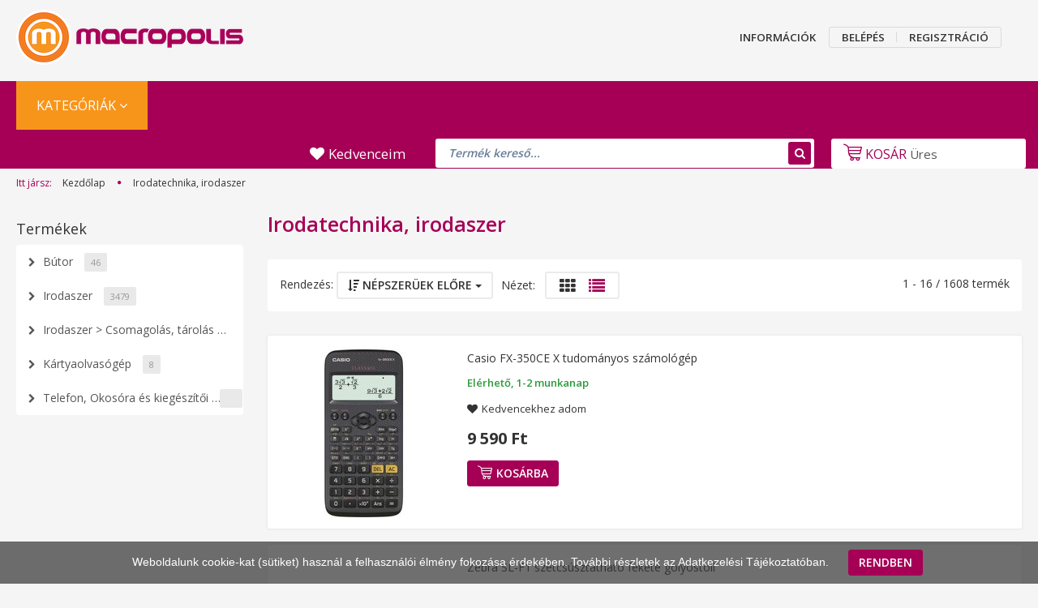

--- FILE ---
content_type: text/html; charset=utf-8
request_url: https://macropolis.hu/irodatechnika-irodaszer
body_size: 11400
content:
<!DOCTYPE html>
<!--[if lt IE 7]>      <html class="no-js lt-ie10 lt-ie9 lt-ie8 lt-ie7" lang="hu" dir="ltr"> <![endif]-->
<!--[if IE 7]>         <html class="no-js lt-ie10 lt-ie9 lt-ie8" lang="hu" dir="ltr"> <![endif]-->
<!--[if IE 8]>         <html class="no-js lt-ie10 lt-ie9" lang="hu" dir="ltr"> <![endif]-->
<!--[if IE 9]>         <html class="no-js lt-ie10" lang="hu" dir="ltr"> <![endif]-->
<!--[if gt IE 10]><!--> <html class="no-js" lang="hu" dir="ltr"> <!--<![endif]-->
<head>
<meta charset="utf-8">
<title>Irodatechnika, irodaszer - Webáruház - macropolis.hu</title>
<meta name="keywords" content="Irodatechnika, irodaszer, Webáruház, macropolis.hu" />
<meta name="description" content="Irodatechnika, irodaszer - Webáruház - macropolis.hu" />
<meta name="robots" content="index,follow" />
<meta property="og:image" content="https://macropolis.hu/assets/images/social-media.png" />
<meta property="og:url" content="https://macropolis.hu/irodatechnika-irodaszer" />
<meta property="og:title" content="Irodatechnika, irodaszer" />
<meta property="og:description" content="Irodatechnika, irodaszer - Webáruház - macropolis.hu" />
<meta property="og:site_name" content="macropolis.hu" />
<meta property="og:type" content="product" />
<link href="https://macropolis.hu/favicon.ico" rel="apple-touch-icon" />
<link rel="shortcut icon" href="https://macropolis.hu/favicon.ico" type="image/x-icon" />

<meta name="viewport" content="width=device-width,initial-scale=1" />

<link rel="stylesheet" href="//fonts.googleapis.com/css?family=Open+Sans:400,600,700&subset=latin-ext" media="screen" />

<link rel="stylesheet" href="https://macropolis.hu/css/app-v2110221620.css" media="screen" />

<script src="https://macropolis.hu/script/jquery-1.10.2.min.js"></script>
<script>
//<![CDATA[
var BASEURL = 'https://macropolis.hu';
Currency = {"symbol_left":"","symbol_right":" Ft","decimal_place":0,"decimal_point":",","thousand_point":".","currency":"HUF","value":1};
//]]>
</script>
<script src="https://macropolis.hu/script/scripts-v2110221330.js"></script>
<script>
(function(i,s,o,g,r,a,m){i['GoogleAnalyticsObject']=r;i[r]=i[r]||function(){
(i[r].q=i[r].q||[]).push(arguments)},i[r].l=1*new Date();a=s.createElement(o),
m=s.getElementsByTagName(o)[0];a.async=1;a.src=g;m.parentNode.insertBefore(a,m)
})(window,document,'script','//www.google-analytics.com/analytics.js','ga');

ga('create', 'UA-4066366-1', 'auto');
ga('send', 'pageview');
</script>
<link rel="stylesheet" href="https://macropolis.hu/css/jquery.mmenu.all.css" />
<script src="https://macropolis.hu/script/jquery.mmenu.all.min.js"></script>
<script type="text/javascript">
$(document).ready(function () {
$("#categorytree-nav").mmenu({
navbar: {
title: "Termékek"
},
extensions: ["theme-dark", "border-full"],
offCanvas: {
position: "left",
zposition: "back"
},
counters: false,
searchfield: {
add: true,
search: true,
placeholder: "keresés",
noResults: ""
}
});

$("#menu-nav").mmenu({
navbar: {
title: "Menü"
},
extensions: ["theme-dark", "border-full"],
offCanvas: {
position: "right",
zposition: "back"
},
counters: true,
searchfield: {
add: true,
search: true,
placeholder: "keresés",
noResults: ""
}
});
});
</script>
<link rel="next" href="https://macropolis.hu/irodatechnika-irodaszer/?p=2" />
<script src="https://macropolis.hu/script/listpage-v2110221330.js"></script>
</head>
<body id="body" class="bootstrap-body page-body home_body body-pathway-top desktop-device-body" role="document">
<div id="categorytree-nav">
<ul>
<li>
<a href="https://macropolis.hu/utazas"><h3 class="category-list-link-text">Utazás</h3></a>
<ul>
<li><a href="https://macropolis.hu/utazas/borond-c2050">Bőrönd</a></li>
<li><a href="https://macropolis.hu/utazas/esernyo-c2066">Esernyő</a></li>
<li><a href="https://macropolis.hu/utazas/hatizsak-c2063">Hátizsák</a></li>
<li><a href="https://macropolis.hu/utazas/kabin-taska-c2054">Kabin táska</a></li>
<li><a href="https://macropolis.hu/utazas/penztarca-kartyatarto-c2067">Pénztárca, kártyatartó</a></li>
<li><a href="https://macropolis.hu/utazas/utazasi-kiegeszito-c2165">Utazási kiegészítő</a></li>
<li><a href="https://macropolis.hu/utazas/utazo-taska-c2055">Utazó táska</a></li>
</ul>
</li>
<li>
<a href="https://macropolis.hu/barkacs-kert-jarmu"><h3 class="category-list-link-text">Barkács, kert, jármű</h3></a>
<ul>
<li><a href="https://macropolis.hu/barkacs-kert-jarmu/akkumulatoros-szerszamgepek-akkumulatorok-es-toltok-fali-akkumulator-tarto-c2178">Akkumulátoros szerszámgépek > Akkumulátorok és töltők > Fali akkumulátor tartó</a></li>
<li><a href="https://macropolis.hu/barkacs-kert-jarmu/akkus-szerszamgepek-c1000">Akkus szerszámgépek</a></li>
<li><a href="https://macropolis.hu/barkacs-kert-jarmu/autos-termek-c1010">Autós termék</a></li>
<li><a href="https://macropolis.hu/barkacs-kert-jarmu/barkacs-kert-jarmu-szerszamgepek-holegfuvo-c2158">Barkács, kert, jármű > Szerszámgépek > Hőlégfúvó</a></li>
<li><a href="https://macropolis.hu/barkacs-kert-jarmu/elektromos-jarmu-c1025">Elektromos jármű</a></li>
<li><a href="https://macropolis.hu/barkacs-kert-jarmu/kerti-gepek-eszkozok-c1028">Kerti gépek, eszközök</a></li>
<li><a href="https://macropolis.hu/barkacs-kert-jarmu/keziszerszamok-c1068">Kéziszerszámok</a></li>
<li><a href="https://macropolis.hu/barkacs-kert-jarmu/keziszerszamok-vagokorong-c2171">Kéziszerszámok > Vágókorong</a></li>
<li><a href="https://macropolis.hu/barkacs-kert-jarmu/kiegeszitok-c1090">Kiegészítők</a></li>
<li><a href="https://macropolis.hu/barkacs-kert-jarmu/konyhai-eszkoz-es-edeny-tanyer-keszlet-c2194">Konyhai eszköz és edény > Tányér készlet</a></li>
<li><a href="https://macropolis.hu/barkacs-kert-jarmu/szek-c2153">Szék</a></li>
<li><a href="https://macropolis.hu/barkacs-kert-jarmu/szerszamgepek-c1101">Szerszámgépek</a></li>
<li><a href="https://macropolis.hu/barkacs-kert-jarmu/takaritogepek-elszivok-c1128">Takarítógépek-elszívók</a></li>
</ul>
</li>
<li>
<a href="https://macropolis.hu/biztonsag-es-kaputechnika"><h3 class="category-list-link-text">Biztonság- és kaputechnika</h3></a>
<ul>
<li><a href="https://macropolis.hu/biztonsag-es-kaputechnika/biztonsagtechnika-c1136">Biztonságtechnika</a></li>
<li><a href="https://macropolis.hu/biztonsag-es-kaputechnika/kapu-automalizalas-kapu-kiegeszito-kapukamera-c2099">Kapu automalizálás > Kapu kiegészítő > Kapukamera</a></li>
<li><a href="https://macropolis.hu/biztonsag-es-kaputechnika/kapu-automatizalas-c1194">Kapu automatizálás</a></li>
</ul>
</li>
<li>
<a href="https://macropolis.hu/epuletvillamossag"><h3 class="category-list-link-text">Épületvillamosság</h3></a>
<ul>
<li><a href="https://macropolis.hu/epuletvillamossag/erosaram-c1222">Erősáram</a></li>
<li><a href="https://macropolis.hu/epuletvillamossag/ipari-es-orvosi-tapegysegek-c1275">Ipari és orvosi tápegységek</a></li>
<li><a href="https://macropolis.hu/epuletvillamossag/napelem-c2092">Napelem</a></li>
</ul>
</li>
<li>
<a href="https://macropolis.hu/foto-video-optika-dron"><h3 class="category-list-link-text">Fotó, videó, optika, drón</h3></a>
<ul>
<li><a href="https://macropolis.hu/foto-video-optika-dron/dron-es-kiegeszitoi-c1280">Drón és kiegészítői</a></li>
<li><a href="https://macropolis.hu/foto-video-optika-dron/fotozas-es-kiegeszitoi-c1286">Fotózás és kiegészítői</a></li>
<li><a href="https://macropolis.hu/foto-video-optika-dron/kiegeszito-kellek-c1298">Kiegészítő, kellék</a></li>
<li><a href="https://macropolis.hu/foto-video-optika-dron/video-c1300">Videó</a></li>
</ul>
</li>
<li>
<a href="https://macropolis.hu/halozat-szerver-storage-ups"><h3 class="category-list-link-text">Hálózat, szerver, storage, UPS</h3></a>
<ul>
<li><a href="https://macropolis.hu/halozat-szerver-storage-ups/halozati-eszkoz-es-kiegeszitoi-c1302">Hálózati eszköz és kiegészítői</a></li>
<li><a href="https://macropolis.hu/halozat-szerver-storage-ups/szerver-c2074">Szerver</a></li>
<li><a href="https://macropolis.hu/halozat-szerver-storage-ups/szerver-kiegeszito-c2070">Szerver kiegészítő</a></li>
<li><a href="https://macropolis.hu/halozat-szerver-storage-ups/szunetmentes-tap-es-kiegeszitoi-c1318">Szünetmentes táp és kiegészítői</a></li>
</ul>
</li>
<li>
<a href="https://macropolis.hu/irodatechnika-irodaszer"><h3 class="category-list-link-text">Irodatechnika, irodaszer</h3></a>
<ul>
<li><a href="https://macropolis.hu/irodatechnika-irodaszer/butor-c1342">Bútor</a></li>
<li><a href="https://macropolis.hu/irodatechnika-irodaszer/irodaszer-c1346">Irodaszer</a></li>
<li><a href="https://macropolis.hu/irodatechnika-irodaszer/irodaszer-csomagolas-tarolas-csomagolopapirok-zacskok-papirtaskak-c2185">Irodaszer > Csomagolás, tárolás > Csomagolópapírok, zacskók, papírtáskák</a></li>
<li><a href="https://macropolis.hu/irodatechnika-irodaszer/kartyaolvasogep-c2131">Kártyaolvasógép</a></li>
<li><a href="https://macropolis.hu/irodatechnika-irodaszer/telefon-okosora-es-kiegeszitoi-c1475">Telefon, Okosóra és kiegészítői</a></li>
</ul>
</li>
<li>
<a href="https://macropolis.hu/it-es-mobileszkozok"><h3 class="category-list-link-text">IT és mobileszközök</h3></a>
<ul>
<li><a href="https://macropolis.hu/it-es-mobileszkozok/adattarolo-c1479">Adattároló</a></li>
<li><a href="https://macropolis.hu/it-es-mobileszkozok/apple-kiegeszito-c1489">Apple kiegészítő</a></li>
<li><a href="https://macropolis.hu/it-es-mobileszkozok/beviteli-eszkoz-c1496">Beviteli eszköz</a></li>
<li><a href="https://macropolis.hu/it-es-mobileszkozok/billentyuzet-bullentyuzet-kiegeszito-c2168">Billentyűzet > Bullentyűzet kiegészítő</a></li>
<li><a href="https://macropolis.hu/it-es-mobileszkozok/kartyaolvaso-terminal-c2123">Kártyaolvasó terminál</a></li>
<li><a href="https://macropolis.hu/it-es-mobileszkozok/komplett-szamitogep-c1511">Komplett számítógép</a></li>
<li><a href="https://macropolis.hu/it-es-mobileszkozok/mobil-szamitogep-c2209">Mobil számítógép</a></li>
<li><a href="https://macropolis.hu/it-es-mobileszkozok/mobiltelefon-okosora-es-kiegeszitoi-c1515">Mobiltelefon, Okosóra és kiegészítői</a></li>
<li><a href="https://macropolis.hu/it-es-mobileszkozok/monitor-projektor-lfd-c1534">Monitor, Projektor, LFD</a></li>
<li><a href="https://macropolis.hu/it-es-mobileszkozok/notebook-es-kiegeszitoi-c1550">Notebook és kiegészítői</a></li>
<li><a href="https://macropolis.hu/it-es-mobileszkozok/notebook-hatizsak-c2064">Notebook hátizsák</a></li>
<li><a href="https://macropolis.hu/it-es-mobileszkozok/notebook-taska-c1947">Notebook táska</a></li>
<li><a href="https://macropolis.hu/it-es-mobileszkozok/nyomtato-es-nyomtato-kellek-c1561">Nyomtató és nyomtató kellék</a></li>
<li><a href="https://macropolis.hu/it-es-mobileszkozok/nyomtato-es-nyomtato-kellek-blokknyomtato-c2132">Nyomtató és nyomtató kellék > Blokknyomtató</a></li>
<li><a href="https://macropolis.hu/it-es-mobileszkozok/nyomtato-es-nyomtato-kellek-nyomtato-kellek-tintapatron-c2177">Nyomtató és nyomtató kellék > Nyomtató kellék > Tintapatron</a></li>
<li><a href="https://macropolis.hu/it-es-mobileszkozok/szamitogep-alkatresz-es-kiegeszitoi-c1569">Számítógép alkatrész és kiegészítői</a></li>
<li><a href="https://macropolis.hu/it-es-mobileszkozok/szamitogep-alkatresz-es-kiegeszitoi-hutorendszer-processzor-huto-c2172">Számítógép alkatrész és kiegészítői > Hűtőrendszer > Processzor hűtő</a></li>
<li><a href="https://macropolis.hu/it-es-mobileszkozok/szamitogep-alkatresz-es-kiegeszitoi-kulso-merevlemez-c2193">Számítógép alkatrész és kiegészítői > Külső merevlemez</a></li>
<li><a href="https://macropolis.hu/it-es-mobileszkozok/szamitogep-es-kiegeszitoi-c2115">Számítógép és kiegészítői</a></li>
<li><a href="https://macropolis.hu/it-es-mobileszkozok/szoftver-c1628">Szoftver</a></li>
<li><a href="https://macropolis.hu/it-es-mobileszkozok/tablet-taska-c2065">Tablet táska</a></li>
<li><a href="https://macropolis.hu/it-es-mobileszkozok/tablet-e-book-es-kiegeszitoi-c1634">Tablet, E-book és kiegészítői</a></li>
<li><a href="https://macropolis.hu/it-es-mobileszkozok/tisztito-gel-c2073">Tisztító gél</a></li>
<li><a href="https://macropolis.hu/it-es-mobileszkozok/tisztitokendok-c2181">Tisztítókendők</a></li>
<li><a href="https://macropolis.hu/it-es-mobileszkozok/tisztitoszer-szettek-c2183">Tisztítószer szettek</a></li>
<li><a href="https://macropolis.hu/it-es-mobileszkozok/tisztitoszerek-c2184">Tisztítószerek</a></li>
<li><a href="https://macropolis.hu/it-es-mobileszkozok/utazo-adapterek-c2049">Utazó adapterek</a></li>
</ul>
</li>
<li>
<a href="https://macropolis.hu/otthon-haztartas"><h3 class="category-list-link-text">Otthon, háztartás</h3></a>
<ul>
<li><a href="https://macropolis.hu/otthon-haztartas/baba-mama-termek-c2201">Baba - mama termék</a></li>
<li><a href="https://macropolis.hu/otthon-haztartas/elelmiszer-ital-c1652">Élelmiszer, ital</a></li>
<li><a href="https://macropolis.hu/otthon-haztartas/elelmiszer-ital-teak-c2188">Élelmiszer, ital > Teák</a></li>
<li><a href="https://macropolis.hu/otthon-haztartas/elem-tolto-pwb-c1657">Elem, Töltő, PWB</a></li>
<li><a href="https://macropolis.hu/otthon-haztartas/esernyo-c2066">Esernyő</a></li>
<li><a href="https://macropolis.hu/otthon-haztartas/haztartasi-kisgep-es-kiegeszitoi-c1666">Háztartási kisgép és kiegészítői</a></li>
<li><a href="https://macropolis.hu/otthon-haztartas/haztartasi-kisgep-es-kiegeszitoi-ruhagozolo-c2195">Háztartási kisgép és kiegészítői > Ruhagőzölő</a></li>
<li><a href="https://macropolis.hu/otthon-haztartas/haztartasi-nagygep-es-kiegeszitoi-c1825">Háztartási nagygép és kiegészítői</a></li>
<li><a href="https://macropolis.hu/otthon-haztartas/haztartasi-nagygep-es-kiegeszitoi-haztartasi-nagygep-hutoszekreny-c2104">Háztartási nagygép és kiegészítői > Háztartási nagygép > Hűtőszekrény</a></li>
<li><a href="https://macropolis.hu/otthon-haztartas/higienia-c1857">Higiénia</a></li>
<li><a href="https://macropolis.hu/otthon-haztartas/jatek-c1878">Játék</a></li>
<li><a href="https://macropolis.hu/otthon-haztartas/konyhai-eszkoz-es-edeny-c1889">Konyhai eszköz és edény</a></li>
<li><a href="https://macropolis.hu/otthon-haztartas/konyhai-eszkoz-es-edeny-fuszertarto-c2137">Konyhai eszköz és edény > Fűszertartó</a></li>
<li><a href="https://macropolis.hu/otthon-haztartas/konyhai-eszkoz-es-edeny-reszelo-c2138">Konyhai eszköz és edény > Reszelő</a></li>
<li><a href="https://macropolis.hu/otthon-haztartas/konyhai-eszkoz-es-edeny-talcak-c2186">Konyhai eszköz és edény > Tálcák</a></li>
<li><a href="https://macropolis.hu/otthon-haztartas/lakberendezes-c1897">Lakberendezés</a></li>
<li><a href="https://macropolis.hu/otthon-haztartas/okos-otthon-c1911">Okos otthon</a></li>
<li><a href="https://macropolis.hu/otthon-haztartas/penztarca-kartyatarto-c2067">Pénztárca, kártyatartó</a></li>
<li><a href="https://macropolis.hu/otthon-haztartas/ruhaszarito-c2192">Ruhaszárító</a></li>
<li><a href="https://macropolis.hu/otthon-haztartas/szalveta-c2142">Szalvéta</a></li>
<li><a href="https://macropolis.hu/otthon-haztartas/szemuvegjavito-keszlet-c2167">Szemüvegjavító készlet</a></li>
<li><a href="https://macropolis.hu/otthon-haztartas/taska-c1944">Táska</a></li>
<li><a href="https://macropolis.hu/otthon-haztartas/taska-bevasarlo-taska-c2170">Táska > Bevásárló táska</a></li>
<li><a href="https://macropolis.hu/otthon-haztartas/tulfeszultsegvedo-c1948">Túlfeszültségvédő</a></li>
<li><a href="https://macropolis.hu/otthon-haztartas/videorogzito-c2202">videórögzítő</a></li>
<li><a href="https://macropolis.hu/otthon-haztartas/vilagitastechnika-es-kiegeszitoi-c1949">Világítástechnika és kiegészítői</a></li>
</ul>
</li>
<li>
<a href="https://macropolis.hu/szorakoztato-elektronika"><h3 class="category-list-link-text">Szórakoztató elektronika</h3></a>
<ul>
<li><a href="https://macropolis.hu/szorakoztato-elektronika/audio-es-videolejatszo-c2005">Audio- és videólejátszó</a></li>
<li><a href="https://macropolis.hu/szorakoztato-elektronika/fej-fulhallgato-hangszoro-fulhallgato-kiegeszito-c2180">Fej-, fülhallgató, hangszóró > Fülhallgató > Kiegészítő</a></li>
<li><a href="https://macropolis.hu/szorakoztato-elektronika/fej-fullhallgato-hangszoro-c2015">Fej-, füllhallgató, hangszóró</a></li>
<li><a href="https://macropolis.hu/szorakoztato-elektronika/jatekkonzol-es-jatek-szoftver-c2024">Játékkonzol és játék szoftver</a></li>
<li><a href="https://macropolis.hu/szorakoztato-elektronika/jatekkonzol-es-jatekszoftver-kontroller-kiegeszito-c2169">Játékkonzol és játékszoftver > Kontroller  Kiegészítő</a></li>
<li><a href="https://macropolis.hu/szorakoztato-elektronika/keveropult-dj-kontroller-c2191">Keverőpult > DJ kontroller</a></li>
<li><a href="https://macropolis.hu/szorakoztato-elektronika/telekommunikacio-c2037">Telekommunikáció</a></li>
<li><a href="https://macropolis.hu/szorakoztato-elektronika/tv-monitor-tv-c2039">TV, Monitor-TV</a></li>
<li><a href="https://macropolis.hu/szorakoztato-elektronika/tv-monitor-tv-televizio-kiegeszito-tarto-padlo-allvany-c2079">TV, Monitor-TV > Televízió kiegészítő > Tartó > Padló állvány</a></li>
</ul>
</li>
</ul>
</div>
<div id="menu-nav">
<ul>
<li class="informations-mobile-menu-item">
<a href="https://macropolis.hu" target="_self">INFORMÁCIÓK</a>
<ul>
<li class="informations-mobile-menu-item informations-mobile-menu-item-sublevel"><a href="https://macropolis.hu/altalanos-szerzodesi-feltetelek" target="_self">Általános szerződési feltételek</a></li>
<li class="informations-mobile-menu-item informations-mobile-menu-item-sublevel"><a href="https://macropolis.hu/adatkezelesi-tajekoztato" target="_self">Adatkezelési tájékoztató</a></li>
<li class="informations-mobile-menu-item informations-mobile-menu-item-sublevel"><a href="https://macropolis.hu/kapcsolat" target="_self">Kapcsolat</a></li>
</ul>
</li>
<li class="mm-title mm-group-title text-center"><span><i class="fa fa-user"></i> Belépés és Regisztráció</span></li>
<li class="customer-mobile-menu-item">
<a href="https://macropolis.hu/belepes">BELÉPÉS</a>
</li>
<li class="customer-mobile-menu-item">
<a href="https://macropolis.hu/regisztracio">REGISZTRÁCIÓ</a>
</li>
</ul>
</div>
<div id="mobile-nav" class="responsive-menu Fixed visible-xs visible-sm hidden-print mobile-menu-orientation-default">
<a class="mobile-headers mobile-category-header" href="#categorytree-nav"><i class="fa fa-bars mobile-headers-icon"></i> <span class="mobile-headers-title mobile-category-header-title">Termékek</span></a>
<a class="mobile-headers mobile-content-header" href="#menu-nav"><i class="fa fa-bars mobile-headers-icon"></i> <span class="mobile-headers-title">Menü</span></a>
<a class="mobile-headers mobile-search-link" data-toggle="collapse" data-target="#search"><i class="fa fa-search mobile-headers-icon"></i></a>
<a class="mobile-headers mobile-cart-link" href="https://macropolis.hu/kedvencek"><i class="fa fa-heart mobile-headers-icon"></i> <div class="mobile-fav-product-count hidden">0</div> <span class="mobile-headers-title mobile-category-header-title">Kedvenceim</span></a>
<a class="mobile-headers mobile-cart-link" data-toggle="collapse" data-target="#module_cart"><i class="icon-sr-cart icon-sr-cart-7 mobile-headers-icon"></i><div class="mobile-cart-product-count mobile-cart-empty hidden-md">0</div></a>
</div>
<div class="page-wrap">
<div id="SR_scrollTop"></div>
<header>
<div class="header-middle">
<div class="container header-container">
<div class="header-middle-row">
<div class="header-middle-left">
<div id="logo" class="module content-module header-position logo-image hide-top">
<a href="https://macropolis.hu/"><img style="border: 0; max-width: 280px;" src="https://macropolis.hu/assets/images/logo.png" title="macropolis.hu" alt="macropolis.hu" /></a>
</div>
</div>
<div class="header-infos">
<div class="row">
<div class="col-sm-12 header-info">
<nav class="navbar header-navbar hidden-xs hidden-sm">
<div class="header-topmenu">
<div id="topmenu-nav">
<ul class="nav navbar-nav headermenu-list" role="menu">
<li class="dropdown">
<a href="https://macropolis.hu" target="_self" class="dropdown-toggle disabled" data-toggle="dropdown" title="INFORMÁCIÓK">INFORMÁCIÓK</a>
<ul class="dropdown-hover-menu">
<li>
<a href="https://macropolis.hu/altalanos-szerzodesi-feltetelek" title="ÁLTALÁNOS SZERZŐDÉSI FELTÉTELEK" target="_self">Általános szerződési feltételek</a>
</li>
<li>
<a href="https://macropolis.hu/adatkezelesi-tajekoztato" title="ADATKEZELÉSI TÁJÉKOZTATÓ" target="_self">Adatkezelési tájékoztató</a>
</li>
<li>
<a href="https://macropolis.hu/kapcsolat" title="ADATKEZELÉSI TÁJÉKOZTATÓ" target="_self">Kapcsolat</a>
</li>
</ul>
</li>
</ul>
<ul id="login_wrapper" class="nav navbar-nav navbar-right login-list">
<li class="login-list-item">
<a href="https://macropolis.hu/belepes" title="BELÉPÉS">BELÉPÉS</a>
</li>
<li class="create-list-item">
<a href="https://macropolis.hu/regisztracio" title="REGISZTRÁCIÓ">REGISZTRÁCIÓ</a>
</li>
</ul>
</div>
</div>
</nav>
</div>
</div>
</div>
<div class="clearfix"></div>
</div>
</div>
</div>
<div class="header-categories-wrapper sticky-head hidden-xs hidden-sm">
<div class="container header-categories">
<div id="module_category_wrapper" class="module-category-wrapper">
<div id="category" class="module content-module header-position hide-top category-module hidden-xs hidden-sm">
<div class="module-head">
<h3 class="module-head-title">KATEGÓRIÁK</h3>
</div>
<div class="module-body">
<div id="category-nav">
<ul class="category_menu sf-horizontal category cached">
<li id="cat_18837" class="item category-list module-list parent even">
<a href="#" class="category-list-link module-list-link">    <h3 class="category-list-link-text">KATEGÓRIÁK</h3>
</a>
<ul class="children">
<li id="cat_19" class="item category-list module-list parent even">
<a href="https://macropolis.hu/utazas" class="category-list-link module-list-link" title="Utazás">Utazás</a>
<ul class="children">
<li id="cat_2050" class="item category-list module-list even">
<a href="https://macropolis.hu/utazas/borond-c2050" class="category-list-link module-list-link">Bőrönd</a>
</li>
<li id="cat_2066" class="item category-list module-list odd">
<a href="https://macropolis.hu/utazas/esernyo-c2066" class="category-list-link module-list-link">Esernyő</a>
</li>
<li id="cat_2063" class="item category-list module-list even">
<a href="https://macropolis.hu/utazas/hatizsak-c2063" class="category-list-link module-list-link">Hátizsák</a>
</li>
<li id="cat_2054" class="item category-list module-list odd">
<a href="https://macropolis.hu/utazas/kabin-taska-c2054" class="category-list-link module-list-link">Kabin táska</a>
</li>
<li id="cat_2067" class="item category-list module-list even">
<a href="https://macropolis.hu/utazas/penztarca-kartyatarto-c2067" class="category-list-link module-list-link">Pénztárca, kártyatartó</a>
</li>
<li id="cat_2165" class="item category-list module-list odd">
<a href="https://macropolis.hu/utazas/utazasi-kiegeszito-c2165" class="category-list-link module-list-link">Utazási kiegészítő</a>
</li>
<li id="cat_2055" class="item category-list module-list even">
<a href="https://macropolis.hu/utazas/utazo-taska-c2055" class="category-list-link module-list-link">Utazó táska</a>
</li>
</ul>
</li>
<li id="cat_11" class="item category-list module-list parent odd">
<a href="https://macropolis.hu/barkacs-kert-jarmu" class="category-list-link module-list-link" title="Barkács, kert, jármű">Barkács, kert, jármű</a>
<ul class="children">
<li id="cat_2178" class="item category-list module-list even">
<a href="https://macropolis.hu/barkacs-kert-jarmu/akkumulatoros-szerszamgepek-akkumulatorok-es-toltok-fali-akkumulator-tarto-c2178" class="category-list-link module-list-link">Akkumulátoros szerszámgépek > Akkumulátorok és töltők > Fali akkumulátor tartó</a>
</li>
<li id="cat_1000" class="item category-list module-list odd">
<a href="https://macropolis.hu/barkacs-kert-jarmu/akkus-szerszamgepek-c1000" class="category-list-link module-list-link">Akkus szerszámgépek</a>
</li>
<li id="cat_1010" class="item category-list module-list even">
<a href="https://macropolis.hu/barkacs-kert-jarmu/autos-termek-c1010" class="category-list-link module-list-link">Autós termék</a>
</li>
<li id="cat_2158" class="item category-list module-list odd">
<a href="https://macropolis.hu/barkacs-kert-jarmu/barkacs-kert-jarmu-szerszamgepek-holegfuvo-c2158" class="category-list-link module-list-link">Barkács, kert, jármű > Szerszámgépek > Hőlégfúvó</a>
</li>
<li id="cat_1025" class="item category-list module-list even">
<a href="https://macropolis.hu/barkacs-kert-jarmu/elektromos-jarmu-c1025" class="category-list-link module-list-link">Elektromos jármű</a>
</li>
<li id="cat_1028" class="item category-list module-list odd">
<a href="https://macropolis.hu/barkacs-kert-jarmu/kerti-gepek-eszkozok-c1028" class="category-list-link module-list-link">Kerti gépek, eszközök</a>
</li>
<li id="cat_1068" class="item category-list module-list even">
<a href="https://macropolis.hu/barkacs-kert-jarmu/keziszerszamok-c1068" class="category-list-link module-list-link">Kéziszerszámok</a>
</li>
<li id="cat_2171" class="item category-list module-list odd">
<a href="https://macropolis.hu/barkacs-kert-jarmu/keziszerszamok-vagokorong-c2171" class="category-list-link module-list-link">Kéziszerszámok > Vágókorong</a>
</li>
<li id="cat_1090" class="item category-list module-list even">
<a href="https://macropolis.hu/barkacs-kert-jarmu/kiegeszitok-c1090" class="category-list-link module-list-link">Kiegészítők</a>
</li>
<li id="cat_2194" class="item category-list module-list odd">
<a href="https://macropolis.hu/barkacs-kert-jarmu/konyhai-eszkoz-es-edeny-tanyer-keszlet-c2194" class="category-list-link module-list-link">Konyhai eszköz és edény > Tányér készlet</a>
</li>
<li id="cat_2153" class="item category-list module-list even">
<a href="https://macropolis.hu/barkacs-kert-jarmu/szek-c2153" class="category-list-link module-list-link">Szék</a>
</li>
<li id="cat_1101" class="item category-list module-list odd">
<a href="https://macropolis.hu/barkacs-kert-jarmu/szerszamgepek-c1101" class="category-list-link module-list-link">Szerszámgépek</a>
</li>
<li id="cat_1128" class="item category-list module-list even">
<a href="https://macropolis.hu/barkacs-kert-jarmu/takaritogepek-elszivok-c1128" class="category-list-link module-list-link">Takarítógépek-elszívók</a>
</li>
</ul>
</li>
<li id="cat_10" class="item category-list module-list parent even">
<a href="https://macropolis.hu/biztonsag-es-kaputechnika" class="category-list-link module-list-link" title="Biztonság- és kaputechnika">Biztonság- és kaputechnika</a>
<ul class="children">
<li id="cat_1136" class="item category-list module-list even">
<a href="https://macropolis.hu/biztonsag-es-kaputechnika/biztonsagtechnika-c1136" class="category-list-link module-list-link">Biztonságtechnika</a>
</li>
<li id="cat_2099" class="item category-list module-list odd">
<a href="https://macropolis.hu/biztonsag-es-kaputechnika/kapu-automalizalas-kapu-kiegeszito-kapukamera-c2099" class="category-list-link module-list-link">Kapu automalizálás > Kapu kiegészítő > Kapukamera</a>
</li>
<li id="cat_1194" class="item category-list module-list even">
<a href="https://macropolis.hu/biztonsag-es-kaputechnika/kapu-automatizalas-c1194" class="category-list-link module-list-link">Kapu automatizálás</a>
</li>
</ul>
</li>
<li id="cat_12" class="item category-list module-list parent odd">
<a href="https://macropolis.hu/epuletvillamossag" class="category-list-link module-list-link" title="Épületvillamosság">Épületvillamosság</a>
<ul class="children">
<li id="cat_1222" class="item category-list module-list even">
<a href="https://macropolis.hu/epuletvillamossag/erosaram-c1222" class="category-list-link module-list-link">Erősáram</a>
</li>
<li id="cat_1275" class="item category-list module-list odd">
<a href="https://macropolis.hu/epuletvillamossag/ipari-es-orvosi-tapegysegek-c1275" class="category-list-link module-list-link">Ipari és orvosi tápegységek</a>
</li>
<li id="cat_2092" class="item category-list module-list even">
<a href="https://macropolis.hu/epuletvillamossag/napelem-c2092" class="category-list-link module-list-link">Napelem</a>
</li>
</ul>
</li>
<li id="cat_13" class="item category-list module-list parent even">
<a href="https://macropolis.hu/foto-video-optika-dron" class="category-list-link module-list-link" title="Fotó, videó, optika, drón">Fotó, videó, optika, drón</a>
<ul class="children">
<li id="cat_1280" class="item category-list module-list even">
<a href="https://macropolis.hu/foto-video-optika-dron/dron-es-kiegeszitoi-c1280" class="category-list-link module-list-link">Drón és kiegészítői</a>
</li>
<li id="cat_1286" class="item category-list module-list odd">
<a href="https://macropolis.hu/foto-video-optika-dron/fotozas-es-kiegeszitoi-c1286" class="category-list-link module-list-link">Fotózás és kiegészítői</a>
</li>
<li id="cat_1298" class="item category-list module-list even">
<a href="https://macropolis.hu/foto-video-optika-dron/kiegeszito-kellek-c1298" class="category-list-link module-list-link">Kiegészítő, kellék</a>
</li>
<li id="cat_1300" class="item category-list module-list odd">
<a href="https://macropolis.hu/foto-video-optika-dron/video-c1300" class="category-list-link module-list-link">Videó</a>
</li>
</ul>
</li>
<li id="cat_14" class="item category-list module-list parent odd">
<a href="https://macropolis.hu/halozat-szerver-storage-ups" class="category-list-link module-list-link" title="Hálózat, szerver, storage, UPS">Hálózat, szerver, storage, UPS</a>
<ul class="children">
<li id="cat_1302" class="item category-list module-list even">
<a href="https://macropolis.hu/halozat-szerver-storage-ups/halozati-eszkoz-es-kiegeszitoi-c1302" class="category-list-link module-list-link">Hálózati eszköz és kiegészítői</a>
</li>
<li id="cat_2074" class="item category-list module-list odd">
<a href="https://macropolis.hu/halozat-szerver-storage-ups/szerver-c2074" class="category-list-link module-list-link">Szerver</a>
</li>
<li id="cat_2070" class="item category-list module-list even">
<a href="https://macropolis.hu/halozat-szerver-storage-ups/szerver-kiegeszito-c2070" class="category-list-link module-list-link">Szerver kiegészítő</a>
</li>
<li id="cat_1318" class="item category-list module-list odd">
<a href="https://macropolis.hu/halozat-szerver-storage-ups/szunetmentes-tap-es-kiegeszitoi-c1318" class="category-list-link module-list-link">Szünetmentes táp és kiegészítői</a>
</li>
</ul>
</li>
<li id="cat_15" class="item category-list module-list parent even">
<a href="https://macropolis.hu/irodatechnika-irodaszer" class="category-list-link module-list-link" title="Irodatechnika, irodaszer">Irodatechnika, irodaszer</a>
<ul class="children">
<li id="cat_1342" class="item category-list module-list even">
<a href="https://macropolis.hu/irodatechnika-irodaszer/butor-c1342" class="category-list-link module-list-link">Bútor</a>
</li>
<li id="cat_1346" class="item category-list module-list odd">
<a href="https://macropolis.hu/irodatechnika-irodaszer/irodaszer-c1346" class="category-list-link module-list-link">Irodaszer</a>
</li>
<li id="cat_2185" class="item category-list module-list even">
<a href="https://macropolis.hu/irodatechnika-irodaszer/irodaszer-csomagolas-tarolas-csomagolopapirok-zacskok-papirtaskak-c2185" class="category-list-link module-list-link">Irodaszer > Csomagolás, tárolás > Csomagolópapírok, zacskók, papírtáskák</a>
</li>
<li id="cat_2131" class="item category-list module-list odd">
<a href="https://macropolis.hu/irodatechnika-irodaszer/kartyaolvasogep-c2131" class="category-list-link module-list-link">Kártyaolvasógép</a>
</li>
<li id="cat_1475" class="item category-list module-list even">
<a href="https://macropolis.hu/irodatechnika-irodaszer/telefon-okosora-es-kiegeszitoi-c1475" class="category-list-link module-list-link">Telefon, Okosóra és kiegészítői</a>
</li>
</ul>
</li>
<li id="cat_16" class="item category-list module-list parent odd">
<a href="https://macropolis.hu/it-es-mobileszkozok" class="category-list-link module-list-link" title="IT és mobileszközök">IT és mobileszközök</a>
<ul class="children">
<li id="cat_1479" class="item category-list module-list even">
<a href="https://macropolis.hu/it-es-mobileszkozok/adattarolo-c1479" class="category-list-link module-list-link">Adattároló</a>
</li>
<li id="cat_1489" class="item category-list module-list odd">
<a href="https://macropolis.hu/it-es-mobileszkozok/apple-kiegeszito-c1489" class="category-list-link module-list-link">Apple kiegészítő</a>
</li>
<li id="cat_1496" class="item category-list module-list even">
<a href="https://macropolis.hu/it-es-mobileszkozok/beviteli-eszkoz-c1496" class="category-list-link module-list-link">Beviteli eszköz</a>
</li>
<li id="cat_2168" class="item category-list module-list odd">
<a href="https://macropolis.hu/it-es-mobileszkozok/billentyuzet-bullentyuzet-kiegeszito-c2168" class="category-list-link module-list-link">Billentyűzet > Bullentyűzet kiegészítő</a>
</li>
<li id="cat_2123" class="item category-list module-list even">
<a href="https://macropolis.hu/it-es-mobileszkozok/kartyaolvaso-terminal-c2123" class="category-list-link module-list-link">Kártyaolvasó terminál</a>
</li>
<li id="cat_1511" class="item category-list module-list odd">
<a href="https://macropolis.hu/it-es-mobileszkozok/komplett-szamitogep-c1511" class="category-list-link module-list-link">Komplett számítógép</a>
</li>
<li id="cat_2209" class="item category-list module-list even">
<a href="https://macropolis.hu/it-es-mobileszkozok/mobil-szamitogep-c2209" class="category-list-link module-list-link">Mobil számítógép</a>
</li>
<li id="cat_1515" class="item category-list module-list odd">
<a href="https://macropolis.hu/it-es-mobileszkozok/mobiltelefon-okosora-es-kiegeszitoi-c1515" class="category-list-link module-list-link">Mobiltelefon, Okosóra és kiegészítői</a>
</li>
<li id="cat_1534" class="item category-list module-list even">
<a href="https://macropolis.hu/it-es-mobileszkozok/monitor-projektor-lfd-c1534" class="category-list-link module-list-link">Monitor, Projektor, LFD</a>
</li>
<li id="cat_1550" class="item category-list module-list odd">
<a href="https://macropolis.hu/it-es-mobileszkozok/notebook-es-kiegeszitoi-c1550" class="category-list-link module-list-link">Notebook és kiegészítői</a>
</li>
<li id="cat_2064" class="item category-list module-list even">
<a href="https://macropolis.hu/it-es-mobileszkozok/notebook-hatizsak-c2064" class="category-list-link module-list-link">Notebook hátizsák</a>
</li>
<li id="cat_1947" class="item category-list module-list odd">
<a href="https://macropolis.hu/it-es-mobileszkozok/notebook-taska-c1947" class="category-list-link module-list-link">Notebook táska</a>
</li>
<li id="cat_1561" class="item category-list module-list even">
<a href="https://macropolis.hu/it-es-mobileszkozok/nyomtato-es-nyomtato-kellek-c1561" class="category-list-link module-list-link">Nyomtató és nyomtató kellék</a>
</li>
<li id="cat_2132" class="item category-list module-list odd">
<a href="https://macropolis.hu/it-es-mobileszkozok/nyomtato-es-nyomtato-kellek-blokknyomtato-c2132" class="category-list-link module-list-link">Nyomtató és nyomtató kellék > Blokknyomtató</a>
</li>
<li id="cat_2177" class="item category-list module-list even">
<a href="https://macropolis.hu/it-es-mobileszkozok/nyomtato-es-nyomtato-kellek-nyomtato-kellek-tintapatron-c2177" class="category-list-link module-list-link">Nyomtató és nyomtató kellék > Nyomtató kellék > Tintapatron</a>
</li>
<li id="cat_1569" class="item category-list module-list odd">
<a href="https://macropolis.hu/it-es-mobileszkozok/szamitogep-alkatresz-es-kiegeszitoi-c1569" class="category-list-link module-list-link">Számítógép alkatrész és kiegészítői</a>
</li>
<li id="cat_2172" class="item category-list module-list even">
<a href="https://macropolis.hu/it-es-mobileszkozok/szamitogep-alkatresz-es-kiegeszitoi-hutorendszer-processzor-huto-c2172" class="category-list-link module-list-link">Számítógép alkatrész és kiegészítői > Hűtőrendszer > Processzor hűtő</a>
</li>
<li id="cat_2193" class="item category-list module-list odd">
<a href="https://macropolis.hu/it-es-mobileszkozok/szamitogep-alkatresz-es-kiegeszitoi-kulso-merevlemez-c2193" class="category-list-link module-list-link">Számítógép alkatrész és kiegészítői > Külső merevlemez</a>
</li>
<li id="cat_2115" class="item category-list module-list even">
<a href="https://macropolis.hu/it-es-mobileszkozok/szamitogep-es-kiegeszitoi-c2115" class="category-list-link module-list-link">Számítógép és kiegészítői</a>
</li>
<li id="cat_1628" class="item category-list module-list odd">
<a href="https://macropolis.hu/it-es-mobileszkozok/szoftver-c1628" class="category-list-link module-list-link">Szoftver</a>
</li>
<li id="cat_2065" class="item category-list module-list even">
<a href="https://macropolis.hu/it-es-mobileszkozok/tablet-taska-c2065" class="category-list-link module-list-link">Tablet táska</a>
</li>
<li id="cat_1634" class="item category-list module-list odd">
<a href="https://macropolis.hu/it-es-mobileszkozok/tablet-e-book-es-kiegeszitoi-c1634" class="category-list-link module-list-link">Tablet, E-book és kiegészítői</a>
</li>
<li id="cat_2073" class="item category-list module-list even">
<a href="https://macropolis.hu/it-es-mobileszkozok/tisztito-gel-c2073" class="category-list-link module-list-link">Tisztító gél</a>
</li>
<li id="cat_2181" class="item category-list module-list odd">
<a href="https://macropolis.hu/it-es-mobileszkozok/tisztitokendok-c2181" class="category-list-link module-list-link">Tisztítókendők</a>
</li>
<li id="cat_2183" class="item category-list module-list even">
<a href="https://macropolis.hu/it-es-mobileszkozok/tisztitoszer-szettek-c2183" class="category-list-link module-list-link">Tisztítószer szettek</a>
</li>
<li id="cat_2184" class="item category-list module-list odd">
<a href="https://macropolis.hu/it-es-mobileszkozok/tisztitoszerek-c2184" class="category-list-link module-list-link">Tisztítószerek</a>
</li>
<li id="cat_2049" class="item category-list module-list even">
<a href="https://macropolis.hu/it-es-mobileszkozok/utazo-adapterek-c2049" class="category-list-link module-list-link">Utazó adapterek</a>
</li>
</ul>
</li>
<li id="cat_17" class="item category-list module-list parent even">
<a href="https://macropolis.hu/otthon-haztartas" class="category-list-link module-list-link" title="Otthon, háztartás">Otthon, háztartás</a>
<ul class="children">
<li id="cat_2201" class="item category-list module-list even">
<a href="https://macropolis.hu/otthon-haztartas/baba-mama-termek-c2201" class="category-list-link module-list-link">Baba - mama termék</a>
</li>
<li id="cat_1652" class="item category-list module-list odd">
<a href="https://macropolis.hu/otthon-haztartas/elelmiszer-ital-c1652" class="category-list-link module-list-link">Élelmiszer, ital</a>
</li>
<li id="cat_2188" class="item category-list module-list even">
<a href="https://macropolis.hu/otthon-haztartas/elelmiszer-ital-teak-c2188" class="category-list-link module-list-link">Élelmiszer, ital > Teák</a>
</li>
<li id="cat_1657" class="item category-list module-list odd">
<a href="https://macropolis.hu/otthon-haztartas/elem-tolto-pwb-c1657" class="category-list-link module-list-link">Elem, Töltő, PWB</a>
</li>
<li id="cat_2066" class="item category-list module-list even">
<a href="https://macropolis.hu/otthon-haztartas/esernyo-c2066" class="category-list-link module-list-link">Esernyő</a>
</li>
<li id="cat_1666" class="item category-list module-list odd">
<a href="https://macropolis.hu/otthon-haztartas/haztartasi-kisgep-es-kiegeszitoi-c1666" class="category-list-link module-list-link">Háztartási kisgép és kiegészítői</a>
</li>
<li id="cat_2195" class="item category-list module-list even">
<a href="https://macropolis.hu/otthon-haztartas/haztartasi-kisgep-es-kiegeszitoi-ruhagozolo-c2195" class="category-list-link module-list-link">Háztartási kisgép és kiegészítői > Ruhagőzölő</a>
</li>
<li id="cat_1825" class="item category-list module-list odd">
<a href="https://macropolis.hu/otthon-haztartas/haztartasi-nagygep-es-kiegeszitoi-c1825" class="category-list-link module-list-link">Háztartási nagygép és kiegészítői</a>
</li>
<li id="cat_2104" class="item category-list module-list even">
<a href="https://macropolis.hu/otthon-haztartas/haztartasi-nagygep-es-kiegeszitoi-haztartasi-nagygep-hutoszekreny-c2104" class="category-list-link module-list-link">Háztartási nagygép és kiegészítői > Háztartási nagygép > Hűtőszekrény</a>
</li>
<li id="cat_1857" class="item category-list module-list odd">
<a href="https://macropolis.hu/otthon-haztartas/higienia-c1857" class="category-list-link module-list-link">Higiénia</a>
</li>
<li id="cat_1878" class="item category-list module-list even">
<a href="https://macropolis.hu/otthon-haztartas/jatek-c1878" class="category-list-link module-list-link">Játék</a>
</li>
<li id="cat_1889" class="item category-list module-list odd">
<a href="https://macropolis.hu/otthon-haztartas/konyhai-eszkoz-es-edeny-c1889" class="category-list-link module-list-link">Konyhai eszköz és edény</a>
</li>
<li id="cat_2137" class="item category-list module-list even">
<a href="https://macropolis.hu/otthon-haztartas/konyhai-eszkoz-es-edeny-fuszertarto-c2137" class="category-list-link module-list-link">Konyhai eszköz és edény > Fűszertartó</a>
</li>
<li id="cat_2138" class="item category-list module-list odd">
<a href="https://macropolis.hu/otthon-haztartas/konyhai-eszkoz-es-edeny-reszelo-c2138" class="category-list-link module-list-link">Konyhai eszköz és edény > Reszelő</a>
</li>
<li id="cat_2186" class="item category-list module-list even">
<a href="https://macropolis.hu/otthon-haztartas/konyhai-eszkoz-es-edeny-talcak-c2186" class="category-list-link module-list-link">Konyhai eszköz és edény > Tálcák</a>
</li>
<li id="cat_1897" class="item category-list module-list odd">
<a href="https://macropolis.hu/otthon-haztartas/lakberendezes-c1897" class="category-list-link module-list-link">Lakberendezés</a>
</li>
<li id="cat_1911" class="item category-list module-list even">
<a href="https://macropolis.hu/otthon-haztartas/okos-otthon-c1911" class="category-list-link module-list-link">Okos otthon</a>
</li>
<li id="cat_2067" class="item category-list module-list odd">
<a href="https://macropolis.hu/otthon-haztartas/penztarca-kartyatarto-c2067" class="category-list-link module-list-link">Pénztárca, kártyatartó</a>
</li>
<li id="cat_2192" class="item category-list module-list even">
<a href="https://macropolis.hu/otthon-haztartas/ruhaszarito-c2192" class="category-list-link module-list-link">Ruhaszárító</a>
</li>
<li id="cat_2142" class="item category-list module-list odd">
<a href="https://macropolis.hu/otthon-haztartas/szalveta-c2142" class="category-list-link module-list-link">Szalvéta</a>
</li>
<li id="cat_2167" class="item category-list module-list even">
<a href="https://macropolis.hu/otthon-haztartas/szemuvegjavito-keszlet-c2167" class="category-list-link module-list-link">Szemüvegjavító készlet</a>
</li>
<li id="cat_1944" class="item category-list module-list odd">
<a href="https://macropolis.hu/otthon-haztartas/taska-c1944" class="category-list-link module-list-link">Táska</a>
</li>
<li id="cat_2170" class="item category-list module-list even">
<a href="https://macropolis.hu/otthon-haztartas/taska-bevasarlo-taska-c2170" class="category-list-link module-list-link">Táska > Bevásárló táska</a>
</li>
<li id="cat_1948" class="item category-list module-list odd">
<a href="https://macropolis.hu/otthon-haztartas/tulfeszultsegvedo-c1948" class="category-list-link module-list-link">Túlfeszültségvédő</a>
</li>
<li id="cat_2202" class="item category-list module-list even">
<a href="https://macropolis.hu/otthon-haztartas/videorogzito-c2202" class="category-list-link module-list-link">videórögzítő</a>
</li>
<li id="cat_1949" class="item category-list module-list odd">
<a href="https://macropolis.hu/otthon-haztartas/vilagitastechnika-es-kiegeszitoi-c1949" class="category-list-link module-list-link">Világítástechnika és kiegészítői</a>
</li>
</ul>
</li>
<li id="cat_18" class="item category-list module-list parent odd">
<a href="https://macropolis.hu/szorakoztato-elektronika" class="category-list-link module-list-link" title="Szórakoztató elektronika">Szórakoztató elektronika</a>
<ul class="children">
<li id="cat_2005" class="item category-list module-list even">
<a href="https://macropolis.hu/szorakoztato-elektronika/audio-es-videolejatszo-c2005" class="category-list-link module-list-link">Audio- és videólejátszó</a>
</li>
<li id="cat_2180" class="item category-list module-list odd">
<a href="https://macropolis.hu/szorakoztato-elektronika/fej-fulhallgato-hangszoro-fulhallgato-kiegeszito-c2180" class="category-list-link module-list-link">Fej-, fülhallgató, hangszóró > Fülhallgató > Kiegészítő</a>
</li>
<li id="cat_2015" class="item category-list module-list even">
<a href="https://macropolis.hu/szorakoztato-elektronika/fej-fullhallgato-hangszoro-c2015" class="category-list-link module-list-link">Fej-, füllhallgató, hangszóró</a>
</li>
<li id="cat_2024" class="item category-list module-list odd">
<a href="https://macropolis.hu/szorakoztato-elektronika/jatekkonzol-es-jatek-szoftver-c2024" class="category-list-link module-list-link">Játékkonzol és játék szoftver</a>
</li>
<li id="cat_2169" class="item category-list module-list even">
<a href="https://macropolis.hu/szorakoztato-elektronika/jatekkonzol-es-jatekszoftver-kontroller-kiegeszito-c2169" class="category-list-link module-list-link">Játékkonzol és játékszoftver > Kontroller  Kiegészítő</a>
</li>
<li id="cat_2191" class="item category-list module-list odd">
<a href="https://macropolis.hu/szorakoztato-elektronika/keveropult-dj-kontroller-c2191" class="category-list-link module-list-link">Keverőpult > DJ kontroller</a>
</li>
<li id="cat_2037" class="item category-list module-list even">
<a href="https://macropolis.hu/szorakoztato-elektronika/telekommunikacio-c2037" class="category-list-link module-list-link">Telekommunikáció</a>
</li>
<li id="cat_2039" class="item category-list module-list odd">
<a href="https://macropolis.hu/szorakoztato-elektronika/tv-monitor-tv-c2039" class="category-list-link module-list-link">TV, Monitor-TV</a>
</li>
<li id="cat_2079" class="item category-list module-list even">
<a href="https://macropolis.hu/szorakoztato-elektronika/tv-monitor-tv-televizio-kiegeszito-tarto-padlo-allvany-c2079" class="category-list-link module-list-link">TV, Monitor-TV > Televízió kiegészítő > Tartó > Padló állvány</a>
</li>
</ul>
</li>
</ul>
</li>
</ul>
<div class="clearfix"></div>
</div>
</div>
</div>
</div>
<div class="header-middle-right">
<div class="row header-middle-right-row">
<div class="header-col header-col-cart">
<div id="module_cart_wrapper" class="module-cart-wrapper">
<div id="module_cart" class="module content-module header-position cart-module-empty mm-fixed-top cart-module">
<div class="module-body">
<div class="middle">

<div class="dropdown">
<button type="button" class="cart-module-button dropdown-toggle" data-toggle="dropdown"><span class="icon-sr-cart icon-sr-cart-7"></span><h3 class="module-head hidden-md">KOSÁR</h3> Üres</button>
</div>
</div>
</div>
</div>
</div>
</div>
<div class="col-md-7 header-col header-col-search">
<div id="search" class="mm-fixed-top search-module">
<div class="form-group">
<div class="row module-search-row">
<div class="col-md-12 header-col col-search-input">
<div class="input-group">
<input class="form-control disableAutocomplete" type="text" placeholder="Termék kereső..." value="" id="filter_keyword" pattern=".{3,}" oninvalid="setCustomValidity('Minimum 3 karakter!')" onchange="try{setCustomValidity('')}catch(e){}" />
<span class="input-group-btn"><button id="search_btn" class="btn btn-sm"><i class="fa fa-search"></i></button></span>
</div>
</div>
</div>
</div>
<div id="results" class="search-results"></div>
</div>
</div>

<div class="col-md-2 col-sm-1 header-col header-col-wishlist hidden-xs"><a href="https://macropolis.hu/kedvencek"><i class="fa fa-heart" aria-hidden="true"></i> <span>Kedvenceim</span></a></div>
</div>
</div>
</div>
</div>
</header>
<section class="pathway-container">
<div class="container">
<span id="home" class="pw-item pw-item-home">Itt jársz:</span>
<span class="pw-item pw-sep pw-sep-first"><span>></span></span>

<span class="pw-item" itemtype="//data-vocabulary.org/Breadcrumb" itemscope="">
<a class="pw-link" href="https://macropolis.hu" itemprop="url">
<span itemprop="title">Kezdőlap</span>
</a>
</span>
<span class="pw-item pw-sep"><span>></span></span>
<span class="pw-item pw-item-last" itemtype="//data-vocabulary.org/Breadcrumb" itemscope="">
<h2 class="pw-item-last-h">
<a class="pw-link" href="https://macropolis.hu/irodatechnika-irodaszer" itemprop="url">
<span itemprop="title">Irodatechnika, irodaszer</span>
</a>
</h2>
</span>
</div>
</section>
<main>
<div id="mobile-filter-position"></div>
<div class="container">
<div class="row main-row">

<nav class="col-md-3 col-sm-12 col-xs-12 column-left leftSide categoryTags home-position">
<h4 class="side-heading">Termékek</h4>
<ul class="list-group list-unstyled">
<li><a href="https://macropolis.hu/irodatechnika-irodaszer/butor-c1342" title="Bútor" class="list-group-item"><i class="fa fa-chevron-right"></i> Bútor <span class="numb">46</span></a></li>
<li><a href="https://macropolis.hu/irodatechnika-irodaszer/irodaszer-c1346" title="Irodaszer" class="list-group-item"><i class="fa fa-chevron-right"></i> Irodaszer <span class="numb">3479</span></a></li>
<li><a href="https://macropolis.hu/irodatechnika-irodaszer/irodaszer-csomagolas-tarolas-csomagolopapirok-zacskok-papirtaskak-c2185" title="Irodaszer &gt; Csomagolás, tárolás &gt; Csomagolópapírok, zacskók, papírtáskák" class="list-group-item"><i class="fa fa-chevron-right"></i> Irodaszer > Csomagolás, tárolás > Csomagolópapírok, zacskók, papírtáskák <span class="numb">10</span></a></li>
<li><a href="https://macropolis.hu/irodatechnika-irodaszer/kartyaolvasogep-c2131" title="Kártyaolvasógép" class="list-group-item"><i class="fa fa-chevron-right"></i> Kártyaolvasógép <span class="numb">8</span></a></li>
<li><a href="https://macropolis.hu/irodatechnika-irodaszer/telefon-okosora-es-kiegeszitoi-c1475" title="Telefon, Okosóra és kiegészítői" class="list-group-item"><i class="fa fa-chevron-right"></i> Telefon, Okosóra és kiegészítői <span class="numb">32</span></a></li>
</ul>
</nav>
<section class="col-md-9 col-sm-12 col-xs-12 column-content two-column-content column-content-right productList">
<div class="top page-head">
<div class="center page-head-center"><h1 class="page-head-center-title">Irodatechnika, irodaszer</h1></div>
</div>
<div class="middle">
<div id="listLoading"><p>Betöltés... Kérjük várjon!</p></div>
<div id="productsList">
<div class="product-sortbar product-sortbar-top clearfix">
<div class="product-sortbar-inner">
<div class="pagination">
<div class="results"><span>1 - 16 / 1608 termék</span></div>
</div>
<div class="dropdown sort desc">
<span class="sort-text">Rendezés:</span>
<button class="btn btn-default dropdown-toggle" type="button" id="listSorting" data-order="views" data-dir="desc" data-toggle="dropdown" aria-haspopup="true" aria-expanded="true"><i class="fa fa-sort-amount-desc"></i> Népszerüek előre <span class="caret"></span></button>
<ul class="dropdown-menu" aria-labelledby="dropdownMenu1">
<li><a href="https://macropolis.hu/irodatechnika-irodaszer/?order=price&dir=asc" data-order="price" data-dir="asc" rel="nofollow">Olcsóbbak előre</a></li>
<li><a href="https://macropolis.hu/irodatechnika-irodaszer/?order=price&dir=desc" data-order="price" data-dir="desc" rel="nofollow">Drágább előre</a></li>
</ul>
</div>
<div class="display views">
<span class="display-text">Nézet:</span>
<div id="list_grid_wrap" class="list-grid-icons">
<a href="https://macropolis.hu/irodatechnika-irodaszer/?layout=grid" class="list-grid-btn grid" data-view="grid" rel="nofollow"><i class="fa fa-th" title="rács nézet"></i></a>
<a href="https://macropolis.hu/irodatechnika-irodaszer/?layout=list" class="list-grid-btn list active-style" data-view="list" rel="nofollow"><i class="fa fa-list" title="lista nézet"></i></a>
</div>
</div>
</div>
</div>
<div class="snapshot-list-container">
<div class="snapshot_vertical list list-style list_with_divs" id="snapshot_vertical">
<div class="product-snapshot list_div_item">
<div class="snapshot_vertical_product ">
<div class="list_picture">
<a class="img-thumbnail-link" href="https://macropolis.hu/casio-fx-350ce-x-tudomanyos-szamologep-p12628" title="Casio FX-350CE X tudományos számológép">
<img src="[data-uri]" data-src="https://macropolis.hu/img/m/12628-d1124.jpg" class="img-thumbnail" title="Casio FX-350CE X tudományos számológép" alt="Casio FX-350CE X tudományos számológép"  />
</a>
</div>
<div class="snapshot-list-item list_prouctname">
<a class="list-productname-link" href="https://macropolis.hu/casio-fx-350ce-x-tudomanyos-szamologep-p12628" title="Casio FX-350CE X tudományos számológép">Casio FX-350CE X tudományos számológép</a>
</div>
<div class="snapshot-list-item list_stock stock_status_id-20" style="color:#2b9b3a">Elérhető, 1-2 munkanap</div>
<div class="snapshot-list-item list_wishlist">
<div class="wishlist_button_wrapper">
<a href="" class="wishlist-add" data-id="12628" data-action="add" title="Hozzáadás a kedvencekhez">Kedvencekhez adom</a>
</div>
</div>

<div class="snapshot-list-item list_prouctprice">
<span class="list_price">9 590 Ft</span>
</div>

<div class="list_actions">
<div class="snapshot-list-item list_addtocart">
<input type="hidden" name="quantity" value="1" />
<a rel="nofollow, noindex" href="#" data-product-id="12628" data-name="Casio FX-350CE X tudományos számológép" data-price="9590" data-price-without-currency="9590" data-currency="HUF" class="button btn btn-primary button-add-to-cart"><span>Kosárba</span></a>
</div>
<input type="hidden" name="product_id" value="12628" />
<div class="clearfix"></div>
</div>

</div>
</div>
<div class="product-snapshot list_div_item">
<div class="snapshot_vertical_product ">
<div class="list_picture">
<a class="img-thumbnail-link" href="https://macropolis.hu/zebra-sl-f1-szetcsusztathato-fekete-golyostoll-p14096" title="Zebra SL-F1 szétcsúsztatható fekete golyóstoll">
<img src="[data-uri]" data-src="https://macropolis.hu/img/m/14096-e71b5.jpg" class="img-thumbnail" title="Zebra SL-F1 szétcsúsztatható fekete golyóstoll" alt="Zebra SL-F1 szétcsúsztatható fekete golyóstoll"  />
</a>
</div>
<div class="snapshot-list-item list_prouctname">
<a class="list-productname-link" href="https://macropolis.hu/zebra-sl-f1-szetcsusztathato-fekete-golyostoll-p14096" title="Zebra SL-F1 szétcsúsztatható fekete golyóstoll">Zebra SL-F1 szétcsúsztatható fekete golyóstoll</a>
</div>
<div class="snapshot-list-item list_stock stock_status_id-20" style="color:#2b9b3a">Elérhető, 1-2 munkanap</div>
<div class="snapshot-list-item list_wishlist">
<div class="wishlist_button_wrapper">
<a href="" class="wishlist-add" data-id="14096" data-action="add" title="Hozzáadás a kedvencekhez">Kedvencekhez adom</a>
</div>
</div>

<div class="snapshot-list-item list_prouctprice">
<span class="list_price">4 590 Ft</span>
</div>

<div class="list_actions">
<div class="snapshot-list-item list_addtocart">
<input type="hidden" name="quantity" value="1" />
<a rel="nofollow, noindex" href="#" data-product-id="14096" data-name="Zebra SL-F1 szétcsúsztatható fekete golyóstoll" data-price="4590" data-price-without-currency="4590" data-currency="HUF" class="button btn btn-primary button-add-to-cart"><span>Kosárba</span></a>
</div>
<input type="hidden" name="product_id" value="14096" />
<div class="clearfix"></div>
</div>

</div>
</div>
<div class="product-snapshot list_div_item">
<div class="snapshot_vertical_product ">
<div class="list_picture">
<a class="img-thumbnail-link" href="https://macropolis.hu/patria-design-dipa-a2-rajzkarton-p16719" title="Pátria Design Dipa A2 rajzkarton">
<img src="[data-uri]" data-src="https://macropolis.hu/img/m/16719-72153.jpg" class="img-thumbnail" title="Pátria Design Dipa A2 rajzkarton" alt="Pátria Design Dipa A2 rajzkarton"  />
</a>
</div>
<div class="snapshot-list-item list_prouctname">
<a class="list-productname-link" href="https://macropolis.hu/patria-design-dipa-a2-rajzkarton-p16719" title="Pátria Design Dipa A2 rajzkarton">Pátria Design Dipa A2 rajzkarton</a>
</div>
<div class="snapshot-list-item list_stock stock_status_id-20" style="color:#2b9b3a">Elérhető, 1-2 munkanap</div>
<div class="snapshot-list-item list_wishlist">
<div class="wishlist_button_wrapper">
<a href="" class="wishlist-add" data-id="16719" data-action="add" title="Hozzáadás a kedvencekhez">Kedvencekhez adom</a>
</div>
</div>

<div class="snapshot-list-item list_prouctprice">
<span class="list_price">90 Ft</span>
</div>

<div class="list_actions">
<div class="snapshot-list-item list_addtocart">
<input type="hidden" name="quantity" value="1" />
<a rel="nofollow, noindex" href="#" data-product-id="16719" data-name="Pátria Design Dipa A2 rajzkarton" data-price="90" data-price-without-currency="90" data-currency="HUF" class="button btn btn-primary button-add-to-cart"><span>Kosárba</span></a>
</div>
<input type="hidden" name="product_id" value="16719" />
<div class="clearfix"></div>
</div>

</div>
</div>
<div class="product-snapshot list_div_item">
<div class="snapshot_vertical_product ">
<div class="list_picture">
<a class="img-thumbnail-link" href="https://macropolis.hu/koh-i-noor-3424-zold-postairon-p14220" title="Koh-I-Noor 3424 zöld postairón">
<img src="[data-uri]" data-src="https://macropolis.hu/img/m/14220-69ab7.jpg" class="img-thumbnail" title="Koh-I-Noor 3424 zöld postairón" alt="Koh-I-Noor 3424 zöld postairón"  />
</a>
</div>
<div class="snapshot-list-item list_prouctname">
<a class="list-productname-link" href="https://macropolis.hu/koh-i-noor-3424-zold-postairon-p14220" title="Koh-I-Noor 3424 zöld postairón">Koh-I-Noor 3424 zöld postairón</a>
</div>
<div class="snapshot-list-item list_stock stock_status_id-20" style="color:#2b9b3a">Elérhető, 1-2 munkanap</div>
<div class="snapshot-list-item list_wishlist">
<div class="wishlist_button_wrapper">
<a href="" class="wishlist-add" data-id="14220" data-action="add" title="Hozzáadás a kedvencekhez">Kedvencekhez adom</a>
</div>
</div>

<div class="snapshot-list-item list_prouctprice">
<span class="list_price">390 Ft</span>
</div>

<div class="list_actions">
<div class="snapshot-list-item list_addtocart">
<input type="hidden" name="quantity" value="1" />
<a rel="nofollow, noindex" href="#" data-product-id="14220" data-name="Koh-I-Noor 3424 zöld postairón" data-price="390" data-price-without-currency="390" data-currency="HUF" class="button btn btn-primary button-add-to-cart"><span>Kosárba</span></a>
</div>
<input type="hidden" name="product_id" value="14220" />
<div class="clearfix"></div>
</div>

</div>
</div>
<div class="product-snapshot list_div_item">
<div class="snapshot_vertical_product ">
<div class="list_picture">
<a class="img-thumbnail-link" href="https://macropolis.hu/a4-10iv-millimeter-papir-p15132" title="A4 10ív milliméter papír">
<img src="[data-uri]" data-src="https://macropolis.hu/img/m/15132-1cdb6.jpg" class="img-thumbnail" title="A4 10ív milliméter papír" alt="A4 10ív milliméter papír"  />
</a>
</div>
<div class="snapshot-list-item list_prouctname">
<a class="list-productname-link" href="https://macropolis.hu/a4-10iv-millimeter-papir-p15132" title="A4 10ív milliméter papír">A4 10ív milliméter papír</a>
</div>
<div class="snapshot-list-item list_stock stock_status_id-20" style="color:#2b9b3a">Elérhető, 1-2 munkanap</div>
<div class="snapshot-list-item list_wishlist">
<div class="wishlist_button_wrapper">
<a href="" class="wishlist-add" data-id="15132" data-action="add" title="Hozzáadás a kedvencekhez">Kedvencekhez adom</a>
</div>
</div>

<div class="snapshot-list-item list_prouctprice">
<span class="list_price">290 Ft</span>
</div>

<div class="list_actions">
<div class="snapshot-list-item list_addtocart">
<input type="hidden" name="quantity" value="1" />
<a rel="nofollow, noindex" href="#" data-product-id="15132" data-name="A4 10ív milliméter papír" data-price="290" data-price-without-currency="290" data-currency="HUF" class="button btn btn-primary button-add-to-cart"><span>Kosárba</span></a>
</div>
<input type="hidden" name="product_id" value="15132" />
<div class="clearfix"></div>
</div>

</div>
</div>
<div class="product-snapshot list_div_item">
<div class="snapshot_vertical_product ">
<div class="list_picture">
<a class="img-thumbnail-link" href="https://macropolis.hu/panasonic-kx-ts500hgw-feher-vezetekes-telefon-p17066" title="Panasonic KX-TS500HGW fehér vezetékes telefon">
<img src="[data-uri]" data-src="https://macropolis.hu/img/m/17066-k1k94.jpg" class="img-thumbnail" title="Panasonic KX-TS500HGW fehér vezetékes telefon" alt="Panasonic KX-TS500HGW fehér vezetékes telefon"  />
</a>
</div>
<div class="snapshot-list-item list_prouctname">
<a class="list-productname-link" href="https://macropolis.hu/panasonic-kx-ts500hgw-feher-vezetekes-telefon-p17066" title="Panasonic KX-TS500HGW fehér vezetékes telefon">Panasonic KX-TS500HGW fehér vezetékes telefon</a>
</div>
<div class="snapshot-list-item list_stock stock_status_id-20" style="color:#2b9b3a">Elérhető, 1-2 munkanap</div>
<div class="snapshot-list-item list_wishlist">
<div class="wishlist_button_wrapper">
<a href="" class="wishlist-add" data-id="17066" data-action="add" title="Hozzáadás a kedvencekhez">Kedvencekhez adom</a>
</div>
</div>

<div class="snapshot-list-item list_prouctprice">
<span class="list_price">6 790 Ft</span>
</div>

<div class="list_actions">
<div class="snapshot-list-item list_addtocart">
<input type="hidden" name="quantity" value="1" />
<a rel="nofollow, noindex" href="#" data-product-id="17066" data-name="Panasonic KX-TS500HGW fehér vezetékes telefon" data-price="6789" data-price-without-currency="6789" data-currency="HUF" class="button btn btn-primary button-add-to-cart"><span>Kosárba</span></a>
</div>
<input type="hidden" name="product_id" value="17066" />
<div class="clearfix"></div>
</div>

</div>
</div>
<div class="product-snapshot list_div_item">
<div class="snapshot_vertical_product ">
<div class="list_picture">
<a class="img-thumbnail-link" href="https://macropolis.hu/stabilo-power-12db-os-vegyes-szinu-filctoll-keszlet-p28761" title="Stabilo POWER 12db-os vegyes színű filctoll készlet">
<img src="[data-uri]" data-src="https://macropolis.hu/img/m/28761-728ad.jpg" class="img-thumbnail" title="Stabilo POWER 12db-os vegyes színű filctoll készlet" alt="Stabilo POWER 12db-os vegyes színű filctoll készlet"  />
</a>
</div>
<div class="snapshot-list-item list_prouctname">
<a class="list-productname-link" href="https://macropolis.hu/stabilo-power-12db-os-vegyes-szinu-filctoll-keszlet-p28761" title="Stabilo POWER 12db-os vegyes színű filctoll készlet">Stabilo POWER 12db-os vegyes színű filctoll készlet</a>
</div>
<div class="snapshot-list-item list_stock stock_status_id-20" style="color:#2b9b3a">Elérhető, 1-2 munkanap</div>
<div class="snapshot-list-item list_wishlist">
<div class="wishlist_button_wrapper">
<a href="" class="wishlist-add" data-id="28761" data-action="add" title="Hozzáadás a kedvencekhez">Kedvencekhez adom</a>
</div>
</div>

<div class="snapshot-list-item list_prouctprice">
<span class="list_price">3 590 Ft</span>
</div>

<div class="list_actions">
<div class="snapshot-list-item list_addtocart">
<input type="hidden" name="quantity" value="1" />
<a rel="nofollow, noindex" href="#" data-product-id="28761" data-name="Stabilo POWER 12db-os vegyes színű filctoll készlet" data-price="3590" data-price-without-currency="3590" data-currency="HUF" class="button btn btn-primary button-add-to-cart"><span>Kosárba</span></a>
</div>
<input type="hidden" name="product_id" value="28761" />
<div class="clearfix"></div>
</div>

</div>
</div>
<div class="product-snapshot list_div_item">
<div class="snapshot_vertical_product ">
<div class="list_picture">
<a class="img-thumbnail-link" href="https://macropolis.hu/esselte-10025-kek-karton-iratpapucs-p14691" title="Esselte 10025 kék karton iratpapucs">
<img src="[data-uri]" data-src="https://macropolis.hu/img/m/14691-677e5.jpg" class="img-thumbnail" title="Esselte 10025 kék karton iratpapucs" alt="Esselte 10025 kék karton iratpapucs"  />
</a>
</div>
<div class="snapshot-list-item list_prouctname">
<a class="list-productname-link" href="https://macropolis.hu/esselte-10025-kek-karton-iratpapucs-p14691" title="Esselte 10025 kék karton iratpapucs">Esselte 10025 kék karton iratpapucs</a>
</div>
<div class="snapshot-list-item list_stock stock_status_id-20" style="color:#2b9b3a">Elérhető, 1-2 munkanap</div>
<div class="snapshot-list-item list_wishlist">
<div class="wishlist_button_wrapper">
<a href="" class="wishlist-add" data-id="14691" data-action="add" title="Hozzáadás a kedvencekhez">Kedvencekhez adom</a>
</div>
</div>

<div class="snapshot-list-item list_prouctprice">
<span class="list_price">690 Ft</span>
</div>

<div class="list_actions">
<div class="snapshot-list-item list_addtocart">
<input type="hidden" name="quantity" value="1" />
<a rel="nofollow, noindex" href="#" data-product-id="14691" data-name="Esselte 10025 kék karton iratpapucs" data-price="690" data-price-without-currency="690" data-currency="HUF" class="button btn btn-primary button-add-to-cart"><span>Kosárba</span></a>
</div>
<input type="hidden" name="product_id" value="14691" />
<div class="clearfix"></div>
</div>

</div>
</div>
<div class="product-snapshot list_div_item">
<div class="snapshot_vertical_product ">
<div class="list_picture">
<a class="img-thumbnail-link" href="https://macropolis.hu/esselte-economy-a4-5cm-kek-iratrendezo-p25454" title="Esselte Economy A4 5cm kék iratrendező">
<img src="[data-uri]" data-src="https://macropolis.hu/img/m/25454-a68af.jpg" class="img-thumbnail" title="Esselte Economy A4 5cm kék iratrendező" alt="Esselte Economy A4 5cm kék iratrendező"  />
</a>
</div>
<div class="snapshot-list-item list_prouctname">
<a class="list-productname-link" href="https://macropolis.hu/esselte-economy-a4-5cm-kek-iratrendezo-p25454" title="Esselte Economy A4 5cm kék iratrendező">Esselte Economy A4 5cm kék iratrendező</a>
</div>
<div class="snapshot-list-item list_stock stock_status_id-20" style="color:#2b9b3a">Elérhető, 1-2 munkanap</div>
<div class="snapshot-list-item list_wishlist">
<div class="wishlist_button_wrapper">
<a href="" class="wishlist-add" data-id="25454" data-action="add" title="Hozzáadás a kedvencekhez">Kedvencekhez adom</a>
</div>
</div>

<div class="snapshot-list-item list_prouctprice">
<span class="list_price">1 890 Ft</span>
</div>

<div class="list_actions">
<div class="snapshot-list-item list_addtocart">
<input type="hidden" name="quantity" value="1" />
<a rel="nofollow, noindex" href="#" data-product-id="25454" data-name="Esselte Economy A4 5cm kék iratrendező" data-price="1890" data-price-without-currency="1890" data-currency="HUF" class="button btn btn-primary button-add-to-cart"><span>Kosárba</span></a>
</div>
<input type="hidden" name="product_id" value="25454" />
<div class="clearfix"></div>
</div>

</div>
</div>
<div class="product-snapshot list_div_item">
<div class="snapshot_vertical_product ">
<div class="list_picture">
<a class="img-thumbnail-link" href="https://macropolis.hu/herlitz-7-reszes-korzokeszlet-p15264" title="Herlitz 7 részes körzőkészlet">
<img src="[data-uri]" data-src="https://macropolis.hu/img/m/15264-kkc91.jpg" class="img-thumbnail" title="Herlitz 7 részes körzőkészlet" alt="Herlitz 7 részes körzőkészlet"  />
</a>
</div>
<div class="snapshot-list-item list_prouctname">
<a class="list-productname-link" href="https://macropolis.hu/herlitz-7-reszes-korzokeszlet-p15264" title="Herlitz 7 részes körzőkészlet">Herlitz 7 részes körzőkészlet</a>
</div>
<div class="snapshot-list-item list_stock stock_status_id-20" style="color:#2b9b3a">Elérhető, 1-2 munkanap</div>
<div class="snapshot-list-item list_wishlist">
<div class="wishlist_button_wrapper">
<a href="" class="wishlist-add" data-id="15264" data-action="add" title="Hozzáadás a kedvencekhez">Kedvencekhez adom</a>
</div>
</div>

<div class="snapshot-list-item list_prouctprice">
<span class="list_price">2 690 Ft</span>
</div>

<div class="list_actions">
<div class="snapshot-list-item list_addtocart">
<input type="hidden" name="quantity" value="1" />
<a rel="nofollow, noindex" href="#" data-product-id="15264" data-name="Herlitz 7 részes körzőkészlet" data-price="2690" data-price-without-currency="2690" data-currency="HUF" class="button btn btn-primary button-add-to-cart"><span>Kosárba</span></a>
</div>
<input type="hidden" name="product_id" value="15264" />
<div class="clearfix"></div>
</div>

</div>
</div>
<div class="product-snapshot list_div_item">
<div class="snapshot_vertical_product ">
<div class="list_picture">
<a class="img-thumbnail-link" href="https://macropolis.hu/stabilo-boss-luminator-kek-szovegkiemelo-p16846" title="Stabilo Boss Luminator kék szövegkiemelő">
<img src="[data-uri]" data-src="https://macropolis.hu/img/m/16846-25a93.jpg" class="img-thumbnail" title="Stabilo Boss Luminator kék szövegkiemelő" alt="Stabilo Boss Luminator kék szövegkiemelő"  />
</a>
</div>
<div class="snapshot-list-item list_prouctname">
<a class="list-productname-link" href="https://macropolis.hu/stabilo-boss-luminator-kek-szovegkiemelo-p16846" title="Stabilo Boss Luminator kék szövegkiemelő">Stabilo Boss Luminator kék szövegkiemelő</a>
</div>
<div class="snapshot-list-item list_stock stock_status_id-20" style="color:#2b9b3a">Elérhető, 1-2 munkanap</div>
<div class="snapshot-list-item list_wishlist">
<div class="wishlist_button_wrapper">
<a href="" class="wishlist-add" data-id="16846" data-action="add" title="Hozzáadás a kedvencekhez">Kedvencekhez adom</a>
</div>
</div>

<div class="snapshot-list-item list_prouctprice">
<span class="list_price">2 390 Ft</span>
</div>

<div class="list_actions">
<div class="snapshot-list-item list_addtocart">
<input type="hidden" name="quantity" value="1" />
<a rel="nofollow, noindex" href="#" data-product-id="16846" data-name="Stabilo Boss Luminator kék szövegkiemelő" data-price="2390" data-price-without-currency="2390" data-currency="HUF" class="button btn btn-primary button-add-to-cart"><span>Kosárba</span></a>
</div>
<input type="hidden" name="product_id" value="16846" />
<div class="clearfix"></div>
</div>

</div>
</div>
<div class="product-snapshot list_div_item">
<div class="snapshot_vertical_product ">
<div class="list_picture">
<a class="img-thumbnail-link" href="https://macropolis.hu/stabilo-sensor-fekete-tufilc-p16649" title="Stabilo SENSOR fekete tűfilc">
<img src="[data-uri]" data-src="https://macropolis.hu/img/m/16649-515ac.jpg" class="img-thumbnail" title="Stabilo SENSOR fekete tűfilc" alt="Stabilo SENSOR fekete tűfilc"  />
</a>
</div>
<div class="snapshot-list-item list_prouctname">
<a class="list-productname-link" href="https://macropolis.hu/stabilo-sensor-fekete-tufilc-p16649" title="Stabilo SENSOR fekete tűfilc">Stabilo SENSOR fekete tűfilc</a>
</div>
<div class="snapshot-list-item list_stock stock_status_id-20" style="color:#2b9b3a">Elérhető, 1-2 munkanap</div>
<div class="snapshot-list-item list_wishlist">
<div class="wishlist_button_wrapper">
<a href="" class="wishlist-add" data-id="16649" data-action="add" title="Hozzáadás a kedvencekhez">Kedvencekhez adom</a>
</div>
</div>

<div class="snapshot-list-item list_prouctprice">
<span class="list_price">990 Ft</span>
</div>

<div class="list_actions">
<div class="snapshot-list-item list_addtocart">
<input type="hidden" name="quantity" value="1" />
<a rel="nofollow, noindex" href="#" data-product-id="16649" data-name="Stabilo SENSOR fekete tűfilc" data-price="991" data-price-without-currency="991" data-currency="HUF" class="button btn btn-primary button-add-to-cart"><span>Kosárba</span></a>
</div>
<input type="hidden" name="product_id" value="16649" />
<div class="clearfix"></div>
</div>

</div>
</div>
<div class="product-snapshot list_div_item">
<div class="snapshot_vertical_product ">
<div class="list_picture">
<a class="img-thumbnail-link" href="https://macropolis.hu/a3-70g-kockas-20db-rovatolt-papir-p16674" title="A3 70g kockás 20db rovatolt papír">
<img src="[data-uri]" data-src="https://macropolis.hu/img/m/16674-e7797.jpg" class="img-thumbnail" title="A3 70g kockás 20db rovatolt papír" alt="A3 70g kockás 20db rovatolt papír"  />
</a>
</div>
<div class="snapshot-list-item list_prouctname">
<a class="list-productname-link" href="https://macropolis.hu/a3-70g-kockas-20db-rovatolt-papir-p16674" title="A3 70g kockás 20db rovatolt papír">A3 70g kockás 20db rovatolt papír</a>
</div>
<div class="snapshot-list-item list_stock stock_status_id-20" style="color:#2b9b3a">Elérhető, 1-2 munkanap</div>
<div class="snapshot-list-item list_wishlist">
<div class="wishlist_button_wrapper">
<a href="" class="wishlist-add" data-id="16674" data-action="add" title="Hozzáadás a kedvencekhez">Kedvencekhez adom</a>
</div>
</div>

<div class="snapshot-list-item list_prouctprice">
<span class="list_price">790 Ft</span>
</div>

<div class="list_actions">
<div class="snapshot-list-item list_addtocart">
<input type="hidden" name="quantity" value="1" />
<a rel="nofollow, noindex" href="#" data-product-id="16674" data-name="A3 70g kockás 20db rovatolt papír" data-price="790" data-price-without-currency="790" data-currency="HUF" class="button btn btn-primary button-add-to-cart"><span>Kosárba</span></a>
</div>
<input type="hidden" name="product_id" value="16674" />
<div class="clearfix"></div>
</div>

</div>
</div>
<div class="product-snapshot list_div_item">
<div class="snapshot_vertical_product ">
<div class="list_picture">
<a class="img-thumbnail-link" href="https://macropolis.hu/ico-artip-11-xxl-piros-flipchart-marker-p15654" title="ICO Artip 11 XXL piros flipchart marker">
<img src="[data-uri]" data-src="https://macropolis.hu/img/m/15654-b774b.jpg" class="img-thumbnail" title="ICO Artip 11 XXL piros flipchart marker" alt="ICO Artip 11 XXL piros flipchart marker"  />
</a>
</div>
<div class="snapshot-list-item list_prouctname">
<a class="list-productname-link" href="https://macropolis.hu/ico-artip-11-xxl-piros-flipchart-marker-p15654" title="ICO Artip 11 XXL piros flipchart marker">ICO Artip 11 XXL piros flipchart marker</a>
</div>
<div class="snapshot-list-item list_stock stock_status_id-20" style="color:#2b9b3a">Elérhető, 1-2 munkanap</div>
<div class="snapshot-list-item list_wishlist">
<div class="wishlist_button_wrapper">
<a href="" class="wishlist-add" data-id="15654" data-action="add" title="Hozzáadás a kedvencekhez">Kedvencekhez adom</a>
</div>
</div>

<div class="snapshot-list-item list_prouctprice">
<span class="list_price">290 Ft</span>
</div>

<div class="list_actions">
<div class="snapshot-list-item list_addtocart">
<input type="hidden" name="quantity" value="1" />
<a rel="nofollow, noindex" href="#" data-product-id="15654" data-name="ICO Artip 11 XXL piros flipchart marker" data-price="290" data-price-without-currency="290" data-currency="HUF" class="button btn btn-primary button-add-to-cart"><span>Kosárba</span></a>
</div>
<input type="hidden" name="product_id" value="15654" />
<div class="clearfix"></div>
</div>

</div>
</div>
<div class="product-snapshot list_div_item">
<div class="snapshot_vertical_product ">
<div class="list_picture">
<a class="img-thumbnail-link" href="https://macropolis.hu/nebulo-feher-tempera-p13109" title="Nebuló fehér tempera">
<img src="[data-uri]" data-src="https://macropolis.hu/img/m/13109-k12a5.jpg" class="img-thumbnail" title="Nebuló fehér tempera" alt="Nebuló fehér tempera"  />
</a>
</div>
<div class="snapshot-list-item list_prouctname">
<a class="list-productname-link" href="https://macropolis.hu/nebulo-feher-tempera-p13109" title="Nebuló fehér tempera">Nebuló fehér tempera</a>
</div>
<div class="snapshot-list-item list_stock stock_status_id-20" style="color:#2b9b3a">Elérhető, 1-2 munkanap</div>
<div class="snapshot-list-item list_wishlist">
<div class="wishlist_button_wrapper">
<a href="" class="wishlist-add" data-id="13109" data-action="add" title="Hozzáadás a kedvencekhez">Kedvencekhez adom</a>
</div>
</div>

<div class="snapshot-list-item list_prouctprice">
<span class="list_price">290 Ft</span>
</div>

<div class="list_actions">
<div class="snapshot-list-item list_addtocart">
<input type="hidden" name="quantity" value="1" />
<a rel="nofollow, noindex" href="#" data-product-id="13109" data-name="Nebuló fehér tempera" data-price="290" data-price-without-currency="290" data-currency="HUF" class="button btn btn-primary button-add-to-cart"><span>Kosárba</span></a>
</div>
<input type="hidden" name="product_id" value="13109" />
<div class="clearfix"></div>
</div>

</div>
</div>
<div class="product-snapshot list_div_item">
<div class="snapshot_vertical_product ">
<div class="list_picture">
<a class="img-thumbnail-link" href="https://macropolis.hu/stabilo-point-8888-vilagos-okker-tufilc-p28760" title="Stabilo Point 88/88 világos okker tűfilc">
<img src="[data-uri]" data-src="https://macropolis.hu/img/m/28760-e43a9.jpg" class="img-thumbnail" title="Stabilo Point 88/88 világos okker tűfilc" alt="Stabilo Point 88/88 világos okker tűfilc"  />
</a>
</div>
<div class="snapshot-list-item list_prouctname">
<a class="list-productname-link" href="https://macropolis.hu/stabilo-point-8888-vilagos-okker-tufilc-p28760" title="Stabilo Point 88/88 világos okker tűfilc">Stabilo Point 88/88 világos okker tűfilc</a>
</div>
<div class="snapshot-list-item list_stock stock_status_id-20" style="color:#2b9b3a">Elérhető, 1-2 munkanap</div>
<div class="snapshot-list-item list_wishlist">
<div class="wishlist_button_wrapper">
<a href="" class="wishlist-add" data-id="28760" data-action="add" title="Hozzáadás a kedvencekhez">Kedvencekhez adom</a>
</div>
</div>

<div class="snapshot-list-item list_prouctprice">
<span class="list_price">490 Ft</span>
</div>

<div class="list_actions">
<div class="snapshot-list-item list_addtocart">
<input type="hidden" name="quantity" value="1" />
<a rel="nofollow, noindex" href="#" data-product-id="28760" data-name="Stabilo Point 88/88 világos okker tűfilc" data-price="490" data-price-without-currency="490" data-currency="HUF" class="button btn btn-primary button-add-to-cart"><span>Kosárba</span></a>
</div>
<input type="hidden" name="product_id" value="28760" />
<div class="clearfix"></div>
</div>

</div>
</div>
</div>
</div>

<!-- Pagination -->
<div class="product-sortbar product-sortbar-bottom">
<div class="product-sortbar-inner">
<div class="pagination">
<div class="links"><b class="link pagination-link-active" data-page="1"><span>1</span></b><a class="link pagination-link" href="https://macropolis.hu/irodatechnika-irodaszer/?p=2" data-page="2"><span>2</span></a><a class="link pagination-link" href="https://macropolis.hu/irodatechnika-irodaszer/?p=3" data-page="3"><span>3</span></a><a class="link pagination-link" href="https://macropolis.hu/irodatechnika-irodaszer/?p=4" data-page="4"><span>4</span></a><a class="link pagination-link" href="https://macropolis.hu/irodatechnika-irodaszer/?p=5" data-page="5"><span>5</span></a><a class="link pagination-link" href="https://macropolis.hu/irodatechnika-irodaszer/?p=6" data-page="6"><span>6</span></a><a class="link pagination-link" href="https://macropolis.hu/irodatechnika-irodaszer/?p=7" data-page="7"><span>7</span></a><a class="link pagination-link" href="https://macropolis.hu/irodatechnika-irodaszer/?p=8" data-page="8"><span>8</span></a><a class="link pagination-link" href="https://macropolis.hu/irodatechnika-irodaszer/?p=9" data-page="9"><span>9</span></a><a class="link pagination-link" href="https://macropolis.hu/irodatechnika-irodaszer/?p=10" data-page="10"><span>10</span></a><a class="link pagination-link pagination_navi pagination_next" href="https://macropolis.hu/irodatechnika-irodaszer/?p=2" data-page="2"><span>&rsaquo;</span></a>
<a class="link pagination-link pagination_navi pagination_last" href="https://macropolis.hu/irodatechnika-irodaszer/?p=101" data-page="101"><span>&raquo;</span></a></div>
<div class="results"><span>1 - 16 / 1608 termék</span></div>
</div>
</div>
</div>
<!-- /Pagination -->
</div>
</div>
</section>
</div>
</div>
</main>
<footer class="hidden-print">
<section class="column-content one-column-content footer-wide-position footer-top-1-position">
<div class="container">
<br/><br/>
</div>
</section>
<section class="footer-copyright">
<div class="container">
<div class="copyright">
<div class="copyright-inner">© 2014 - 2026 SCD-SYS Consulting Kft. Minden jog fenntartva! | macropolis.hu</div>
</div>
</div>
</section>
</footer>
<div id="back-top" class="totop">
<a href="#SR_scrollTop"><i class="fa fa-angle-up fa-2x"></i></a>
</div>
</div>
<div id="firstLogNanobar" class="Fixed aurora-nanobar aurora-nanobar-firstlogin">
<div class="aurora-nanobar-container">
<span id="nanoText" class="aurora-nanobar-text" style="font-size: 14px;"><span style="font-family:arial,helvetica,sans-serif;">Weboldalunk cookie-kat (sütiket) használ a felhasználói élmény fokozása érdekében. További részletek az <a href="https://macropolis.hu/adatkezelesi-tajekoztato" target="_blank"><span style="color:#FFFFFF;">Adatkezelési Tájékoztatóban</span></a>.</span></span>
<a id="auroraNanobarClose" href="" class="button btn btn-primary aurora-nanobar-btn"><span>RENDBEN</span></a>
</div>
</div>
<div class="cover"></div>
<script>window.onerror=function(e,n,o){var p=new XMLHttpRequest,t="msg="+encodeURIComponent(e)+"&url="+encodeURIComponent(n)+"&line="+o;p.open("POST","/ajax/debug.php"),p.setRequestHeader("Content-type","application/x-www-form-urlencoded"),p.send(t)};</script>
<div id="fb-root"></div>
</body>
</html>

--- FILE ---
content_type: text/css;charset=UTF-8
request_url: https://macropolis.hu/css/app-v2110221620.css
body_size: 47139
content:
@charset "UTF-8";html{font-family:sans-serif;-webkit-text-size-adjust:100%;-ms-text-size-adjust:100%}body{margin:0}.page-body{padding:0;background:#f5f5f5;color:#333;font-weight:400;font-size:1.4rem;line-height:1.5em}article,aside,details,figcaption,figure,footer,header,hgroup,main,menu,nav,section,summary{display:block}audio,canvas,progress,video{display:inline-block;vertical-align:baseline}audio:not([controls]){display:none;height:0}[hidden],template{display:none}a{background-color:transparent}a:active,a:hover{outline:0}abbr[title]{border-bottom:1px dotted}b,strong{font-weight:700}dfn{font-style:italic}h1{margin:.67em 0;font-size:2em}mark{color:#000;background:#ff0}small{font-size:80%}sub,sup{position:relative;font-size:75%;line-height:0;vertical-align:baseline}sup{top:-.5em}sub{bottom:-.25em}img{border:0}svg:not(:root){overflow:hidden}figure{margin:1em 40px}hr{height:0;-webkit-box-sizing:content-box;-moz-box-sizing:content-box;box-sizing:content-box}pre{overflow:auto}code,kbd,pre,samp{font-family:monospace,monospace;font-size:1em}button,input,optgroup,select,textarea{margin:0;font:inherit;color:inherit}button{overflow:visible}button,select{text-transform:none}button,html input[type=button],input[type=reset],input[type=submit]{-webkit-appearance:button;cursor:pointer}button[disabled],html input[disabled]{cursor:default}button::-moz-focus-inner,input::-moz-focus-inner{padding:0;border:0}input{line-height:normal}input[type=checkbox],input[type=radio]{-webkit-box-sizing:border-box;-moz-box-sizing:border-box;box-sizing:border-box;padding:0}input[type=number]::-webkit-inner-spin-button,input[type=number]::-webkit-outer-spin-button{height:auto}input[type=search]{-webkit-box-sizing:content-box;-moz-box-sizing:content-box;box-sizing:content-box;-webkit-appearance:textfield}input[type=search]::-webkit-search-cancel-button,input[type=search]::-webkit-search-decoration{-webkit-appearance:none}fieldset{padding:.35em .625em .75em;margin:0 2px;border:1px solid silver}legend{padding:0;border:0}textarea{overflow:auto}optgroup{font-weight:700}table{border-spacing:0;border-collapse:collapse}td,th{padding:0}@media print{*,:after,:before{color:#000 !important;text-shadow:none !important;background:0 0 !important;-webkit-box-shadow:none !important;box-shadow:none !important}a,a:visited{text-decoration:underline}a[href]:after{content:" (" attr(href) ")"}abbr[title]:after{content:" (" attr(title) ")"}a[href^="javascript:"]:after,a[href^="#"]:after{content:""}blockquote,pre{border:1px solid #999;page-break-inside:avoid}thead{display:table-header-group}img,tr{page-break-inside:avoid}img{max-width:100% !important}h2,h3,p{orphans:3;widows:3}h2,h3{page-break-after:avoid}select{background:#fff !important}.navbar{display:none}.btn>.caret,.dropup>.btn>.caret{border-top-color:#000 !important}.label{border:1px solid #000}.table{border-collapse:collapse !important}.table td,.table th{background-color:#fff !important}.table-bordered td,.table-bordered th{border:1px solid #ddd !important}*{background:transparent !important;color:black !important;text-shadow:none !important;border-radius:0 !important;box-shadow:none !important;filter:none !important;-ms-filter:none !important}a,a:visited{color:#444 !important;text-decoration:underline}body{margin-top:10px !important;border:0 !important;padding:0 !important}pre,blockquote{border:1px solid #999;page-break-inside:avoid}table{border-collapse:collapse !important}thead{display:table-header-group}tr,img{page-break-inside:avoid}img{max-width:100% !important;cursor:default;border:0 !important}.table-pic{vertical-align:top;padding-right:30px}#content-print{padding-top:20px}.product_image{padding-right:10px !important}.product_image,#image{max-width:250px !important}@page{margin:.5cm}p,h2,h3{orphans:3;widows:3}h2,h3{page-break-after:avoid}.bootstrap-body .container,#container{padding:30px 10px 15px 10px !important;margin:0 !important;width:97% !important;border:0 !important}#container_inner{padding:0 !important;width:auto !important;border:0 !important}.wrapper{width:auto !important;padding:0 !important}.top .center{padding:10px 0 0 0;height:auto !important}.top{border:0 !important}.bg_top{padding:0}.page-wrap{padding-top:0 !important}#mobile-nav,.responsive-menu,footer,header,.mm-menu,.noprint,.site_top_left,.site_top_right,.site_top,#header,#headermenu,#footer,.copyright,.pathway,#page-warnings,#__PGT__,.tab_page,.tabs,.module,.pathway-container,.product_options,.product_options_text,#fb-comments-wrap,.compare_button_wrapper,#ring_select,#product_collateral_wrapper,.position_2_wrapper .top,.position_3_wrapper .top,.position_4_wrapper .top,.position_5_wrapper .top,.position_5_wrapper,.product_reviews,.enlarge,.zoomPup,.zoomWindow,.product_table_addtocart_wrapper,.wishlist_button_wrapper{display:none !important}html #body #content{margin:0 !important;border:0 !important;float:none !important;width:auto !important;text-align:left !important}#content .middle{padding:0;width:auto !important}.product_table{width:auto !important;margin:10px 0 0 0 !important}.product_parameters{font-size:13px}.parameter_table{margin:0 !important}#content-print h1,.flypage .top h1{line-height:30px;font-size:30px}#content-print .product_table_special,#content-print .product_table_price{font-size:24px}#content-print .product_table_original{font-size:16px}.variable a{text-decoration:none}#tab_productdescription{display:block !important;font-size:12px;margin:0 !important}#run_print{box-sizing:border-box;margin-left:15px;width:130px;height:30px;line-height:30px;display:inline-block;cursor:pointer;background:#549672 !important;color:#fff !important;font-weight:bold;font-size:15px;text-decoration:none;text-align:center}}*{-webkit-box-sizing:border-box;-moz-box-sizing:border-box;box-sizing:border-box}:after,:before{-webkit-box-sizing:border-box;-moz-box-sizing:border-box;box-sizing:border-box}html{font-size:10px;-webkit-tap-highlight-color:rgba(0,0,0,0)}body{font-family:"Helvetica Neue",Helvetica,Arial,sans-serif;font-size:14px;line-height:1.42857143;color:#333;background-color:#fff}button,input,select,textarea{font-family:inherit;font-size:inherit;line-height:inherit}a{color:#337ab7;text-decoration:none}a:focus,a:hover{color:#a50056;text-decoration:underline}a:focus{outline:thin dotted;outline:5px auto -webkit-focus-ring-color;outline-offset:-2px}figure{margin:0}img{vertical-align:middle}.carousel-inner>.item>a>img,.carousel-inner>.item>img,.img-responsive,.thumbnail a>img,.thumbnail>img{display:block;max-width:100%;height:auto}.img-rounded{border-radius:6px}.img-thumbnail{display:inline-block;max-width:100%;height:auto;padding:4px;line-height:1.42857143;background-color:#fff;border:1px solid #ddd;border-radius:4px;-webkit-transition:all .2s ease-in-out;-o-transition:all .2s ease-in-out;transition:all .2s ease-in-out}.img-circle{border-radius:50%}hr{margin-top:20px;margin-bottom:20px;border:0;border-top:1px solid #eee}.sr-only{position:absolute;width:1px;height:1px;padding:0;margin:-1px;overflow:hidden;clip:rect(0,0,0,0);border:0}.sr-only-focusable:active,.sr-only-focusable:focus{position:static;width:auto;height:auto;margin:0;overflow:visible;clip:auto}.h1,.h2,.h3,.h4,.h5,.h6,h1,h2,h3,h4,h5,h6{font-family:inherit;font-weight:500;line-height:1.1;color:inherit}.h1 .small,.h1 small,.h2 .small,.h2 small,.h3 .small,.h3 small,.h4 .small,.h4 small,.h5 .small,.h5 small,.h6 .small,.h6 small,h1 .small,h1 small,h2 .small,h2 small,h3 .small,h3 small,h4 .small,h4 small,h5 .small,h5 small,h6 .small,h6 small{font-weight:400;line-height:1;color:#777}.h1,.h2,.h3,h1,h2,h3{margin-top:20px;margin-bottom:10px}.h1 .small,.h1 small,.h2 .small,.h2 small,.h3 .small,.h3 small,h1 .small,h1 small,h2 .small,h2 small,h3 .small,h3 small{font-size:65%}.h4,.h5,.h6,h4,h5,h6{margin-top:10px;margin-bottom:10px}.h4 .small,.h4 small,.h5 .small,.h5 small,.h6 .small,.h6 small,h4 .small,h4 small,h5 .small,h5 small,h6 .small,h6 small{font-size:75%}.h1,h1{font-size:36px}.h2,h2{font-size:30px}.h3,h3{font-size:24px}.h4,h4{font-size:18px}.h5,h5{font-size:14px}.h6,h6{font-size:12px}p{margin:0 0 10px}.lead{margin-bottom:20px;font-size:16px;font-weight:300;line-height:1.4}@media(min-width:768px){.lead{font-size:21px}}.small,small{font-size:85%}.mark,mark{padding:.2em;background-color:#fcf8e3}.text-left{text-align:left}.text-right{text-align:right}.text-center{text-align:center}.text-justify{text-align:justify}.text-nowrap{white-space:nowrap}.text-lowercase{text-transform:lowercase}.text-uppercase{text-transform:uppercase}.text-capitalize{text-transform:capitalize}.text-muted{color:#777}.text-primary{color:#337ab7}a.text-primary:hover{color:#286090}.text-success{color:#3c763d}a.text-success:hover{color:#2b542c}.text-info{color:#31708f}a.text-info:hover{color:#245269}.text-warning{color:#8a6d3b}a.text-warning:hover{color:#66512c}.text-danger{color:#a94442}a.text-danger:hover{color:#843534}.bg-primary{color:#fff;background-color:#337ab7}a.bg-primary:hover{background-color:#286090}.bg-success{background-color:#dff0d8}a.bg-success:hover{background-color:#c1e2b3}.bg-info{background-color:#d9edf7}a.bg-info:hover{background-color:#afd9ee}.bg-warning{background-color:#fcf8e3}a.bg-warning:hover{background-color:#f7ecb5}.bg-danger{background-color:#f2dede}a.bg-danger:hover{background-color:#e4b9b9}.page-header{padding-bottom:9px;margin:40px 0 20px;border-bottom:1px solid #eee}ol,ul{margin-top:0;margin-bottom:10px}ol ol,ol ul,ul ol,ul ul{margin-bottom:0}.list-unstyled{padding-left:0;list-style:none}.list-inline{padding-left:0;margin-left:-5px;list-style:none}.list-inline>li{display:inline-block;padding-right:5px;padding-left:5px}dl{margin-top:0;margin-bottom:20px}dd,dt{line-height:1.42857143}dt{font-weight:700}dd{margin-left:0}@media(min-width:768px){.dl-horizontal dt{float:left;width:160px;overflow:hidden;clear:left;text-align:right;text-overflow:ellipsis;white-space:nowrap}.dl-horizontal dd{margin-left:180px}}abbr[data-original-title],abbr[title]{cursor:help;border-bottom:1px dotted #777}.initialism{font-size:90%;text-transform:uppercase}blockquote{padding:10px 20px;margin:0 0 20px;font-size:17.5px;border-left:5px solid #eee}blockquote ol:last-child,blockquote p:last-child,blockquote ul:last-child{margin-bottom:0}blockquote .small,blockquote footer,blockquote small{display:block;font-size:80%;line-height:1.42857143;color:#777}blockquote .small:before,blockquote footer:before,blockquote small:before{content:'\2014 \00A0'}.blockquote-reverse,blockquote.pull-right{padding-right:15px;padding-left:0;text-align:right;border-right:5px solid #eee;border-left:0}.blockquote-reverse .small:before,.blockquote-reverse footer:before,.blockquote-reverse small:before,blockquote.pull-right .small:before,blockquote.pull-right footer:before,blockquote.pull-right small:before{content:''}.blockquote-reverse .small:after,.blockquote-reverse footer:after,.blockquote-reverse small:after,blockquote.pull-right .small:after,blockquote.pull-right footer:after,blockquote.pull-right small:after{content:'\00A0 \2014'}address{margin-bottom:20px;font-style:normal;line-height:1.42857143}code,kbd,pre,samp{font-family:Menlo,Monaco,Consolas,"Courier New",monospace}code{padding:2px 4px;font-size:90%;color:#c7254e;background-color:#f9f2f4;border-radius:4px}kbd{padding:2px 4px;font-size:90%;color:#fff;background-color:#333;border-radius:3px;-webkit-box-shadow:inset 0 -1px 0 rgba(0,0,0,.25);box-shadow:inset 0 -1px 0 rgba(0,0,0,.25)}kbd kbd{padding:0;font-size:100%;font-weight:700;-webkit-box-shadow:none;box-shadow:none}pre{display:block;padding:9.5px;margin:0 0 10px;font-size:13px;line-height:1.42857143;color:#333;word-break:break-all;word-wrap:break-word;background-color:#f5f5f5;border:1px solid #ccc;border-radius:4px}pre code{padding:0;font-size:inherit;color:inherit;white-space:pre-wrap;background-color:transparent;border-radius:0}.pre-scrollable{max-height:340px;overflow-y:scroll}.container{padding-right:15px;padding-left:15px;margin-right:auto;margin-left:auto}@media(min-width:768px){.container{width:750px}}@media(min-width:992px){.container{width:970px}}@media(min-width:1200px){.container{width:1170px}}.container-fluid{padding-right:15px;padding-left:15px;margin-right:auto;margin-left:auto}.row{margin-right:-15px;margin-left:-15px}.col-lg-1,.col-lg-10,.col-lg-11,.col-lg-12,.col-lg-2,.col-lg-3,.col-lg-4,.col-lg-5,.col-lg-6,.col-lg-7,.col-lg-8,.col-lg-9,.col-md-1,.col-md-10,.col-md-11,.col-md-12,.col-md-2,.col-md-3,.col-md-4,.col-md-5,.col-md-6,.col-md-7,.col-md-8,.col-md-9,.col-sm-1,.col-sm-10,.col-sm-11,.col-sm-12,.col-sm-2,.col-sm-3,.col-sm-4,.col-sm-5,.col-sm-6,.col-sm-7,.col-sm-8,.col-sm-9,.col-xs-1,.col-xs-10,.col-xs-11,.col-xs-12,.col-xs-2,.col-xs-3,.col-xs-4,.col-xs-5,.col-xs-6,.col-xs-7,.col-xs-8,.col-xs-9{position:relative;min-height:1px;padding-right:15px;padding-left:15px}.col-xs-1,.col-xs-10,.col-xs-11,.col-xs-12,.col-xs-2,.col-xs-3,.col-xs-4,.col-xs-5,.col-xs-6,.col-xs-7,.col-xs-8,.col-xs-9{float:left}.col-xs-12{width:100%}.col-xs-11{width:91.66666667%}.col-xs-10{width:83.33333333%}.col-xs-9{width:75%}.col-xs-8{width:66.66666667%}.col-xs-7{width:58.33333333%}.col-xs-6{width:50%}.col-xs-5{width:41.66666667%}.col-xs-4{width:33.33333333%}.col-xs-3{width:25%}.col-xs-2{width:16.66666667%}.col-xs-1{width:8.33333333%}.col-xs-pull-12{right:100%}.col-xs-pull-11{right:91.66666667%}.col-xs-pull-10{right:83.33333333%}.col-xs-pull-9{right:75%}.col-xs-pull-8{right:66.66666667%}.col-xs-pull-7{right:58.33333333%}.col-xs-pull-6{right:50%}.col-xs-pull-5{right:41.66666667%}.col-xs-pull-4{right:33.33333333%}.col-xs-pull-3{right:25%}.col-xs-pull-2{right:16.66666667%}.col-xs-pull-1{right:8.33333333%}.col-xs-pull-0{right:auto}.col-xs-push-12{left:100%}.col-xs-push-11{left:91.66666667%}.col-xs-push-10{left:83.33333333%}.col-xs-push-9{left:75%}.col-xs-push-8{left:66.66666667%}.col-xs-push-7{left:58.33333333%}.col-xs-push-6{left:50%}.col-xs-push-5{left:41.66666667%}.col-xs-push-4{left:33.33333333%}.col-xs-push-3{left:25%}.col-xs-push-2{left:16.66666667%}.col-xs-push-1{left:8.33333333%}.col-xs-push-0{left:auto}.col-xs-offset-12{margin-left:100%}.col-xs-offset-11{margin-left:91.66666667%}.col-xs-offset-10{margin-left:83.33333333%}.col-xs-offset-9{margin-left:75%}.col-xs-offset-8{margin-left:66.66666667%}.col-xs-offset-7{margin-left:58.33333333%}.col-xs-offset-6{margin-left:50%}.col-xs-offset-5{margin-left:41.66666667%}.col-xs-offset-4{margin-left:33.33333333%}.col-xs-offset-3{margin-left:25%}.col-xs-offset-2{margin-left:16.66666667%}.col-xs-offset-1{margin-left:8.33333333%}.col-xs-offset-0{margin-left:0}@media(min-width:768px){.col-sm-1,.col-sm-10,.col-sm-11,.col-sm-12,.col-sm-2,.col-sm-3,.col-sm-4,.col-sm-5,.col-sm-6,.col-sm-7,.col-sm-8,.col-sm-9{float:left}.col-sm-12{width:100%}.col-sm-11{width:91.66666667%}.col-sm-10{width:83.33333333%}.col-sm-9{width:75%}.col-sm-8{width:66.66666667%}.col-sm-7{width:58.33333333%}.col-sm-6{width:50%}.col-sm-5{width:41.66666667%}.col-sm-4{width:33.33333333%}.col-sm-3{width:25%}.col-sm-2{width:16.66666667%}.col-sm-1{width:8.33333333%}.col-sm-pull-12{right:100%}.col-sm-pull-11{right:91.66666667%}.col-sm-pull-10{right:83.33333333%}.col-sm-pull-9{right:75%}.col-sm-pull-8{right:66.66666667%}.col-sm-pull-7{right:58.33333333%}.col-sm-pull-6{right:50%}.col-sm-pull-5{right:41.66666667%}.col-sm-pull-4{right:33.33333333%}.col-sm-pull-3{right:25%}.col-sm-pull-2{right:16.66666667%}.col-sm-pull-1{right:8.33333333%}.col-sm-pull-0{right:auto}.col-sm-push-12{left:100%}.col-sm-push-11{left:91.66666667%}.col-sm-push-10{left:83.33333333%}.col-sm-push-9{left:75%}.col-sm-push-8{left:66.66666667%}.col-sm-push-7{left:58.33333333%}.col-sm-push-6{left:50%}.col-sm-push-5{left:41.66666667%}.col-sm-push-4{left:33.33333333%}.col-sm-push-3{left:25%}.col-sm-push-2{left:16.66666667%}.col-sm-push-1{left:8.33333333%}.col-sm-push-0{left:auto}.col-sm-offset-12{margin-left:100%}.col-sm-offset-11{margin-left:91.66666667%}.col-sm-offset-10{margin-left:83.33333333%}.col-sm-offset-9{margin-left:75%}.col-sm-offset-8{margin-left:66.66666667%}.col-sm-offset-7{margin-left:58.33333333%}.col-sm-offset-6{margin-left:50%}.col-sm-offset-5{margin-left:41.66666667%}.col-sm-offset-4{margin-left:33.33333333%}.col-sm-offset-3{margin-left:25%}.col-sm-offset-2{margin-left:16.66666667%}.col-sm-offset-1{margin-left:8.33333333%}.col-sm-offset-0{margin-left:0}}@media(min-width:992px){.col-md-1,.col-md-10,.col-md-11,.col-md-12,.col-md-2,.col-md-3,.col-md-4,.col-md-5,.col-md-6,.col-md-7,.col-md-8,.col-md-9{float:left}.col-md-12{width:100%}.col-md-11{width:91.66666667%}.col-md-10{width:83.33333333%}.col-md-9{width:75%}.col-md-8{width:66.66666667%}.col-md-7{width:58.33333333%}.col-md-6{width:50%}.col-md-5{width:41.66666667%}.col-md-4{width:33.33333333%}.col-md-3{width:25%}.col-md-2{width:16.66666667%}.col-md-1{width:8.33333333%}.col-md-pull-12{right:100%}.col-md-pull-11{right:91.66666667%}.col-md-pull-10{right:83.33333333%}.col-md-pull-9{right:75%}.col-md-pull-8{right:66.66666667%}.col-md-pull-7{right:58.33333333%}.col-md-pull-6{right:50%}.col-md-pull-5{right:41.66666667%}.col-md-pull-4{right:33.33333333%}.col-md-pull-3{right:25%}.col-md-pull-2{right:16.66666667%}.col-md-pull-1{right:8.33333333%}.col-md-pull-0{right:auto}.col-md-push-12{left:100%}.col-md-push-11{left:91.66666667%}.col-md-push-10{left:83.33333333%}.col-md-push-9{left:75%}.col-md-push-8{left:66.66666667%}.col-md-push-7{left:58.33333333%}.col-md-push-6{left:50%}.col-md-push-5{left:41.66666667%}.col-md-push-4{left:33.33333333%}.col-md-push-3{left:25%}.col-md-push-2{left:16.66666667%}.col-md-push-1{left:8.33333333%}.col-md-push-0{left:auto}.col-md-offset-12{margin-left:100%}.col-md-offset-11{margin-left:91.66666667%}.col-md-offset-10{margin-left:83.33333333%}.col-md-offset-9{margin-left:75%}.col-md-offset-8{margin-left:66.66666667%}.col-md-offset-7{margin-left:58.33333333%}.col-md-offset-6{margin-left:50%}.col-md-offset-5{margin-left:41.66666667%}.col-md-offset-4{margin-left:33.33333333%}.col-md-offset-3{margin-left:25%}.col-md-offset-2{margin-left:16.66666667%}.col-md-offset-1{margin-left:8.33333333%}.col-md-offset-0{margin-left:0}}@media(min-width:1200px){.col-lg-1,.col-lg-10,.col-lg-11,.col-lg-12,.col-lg-2,.col-lg-3,.col-lg-4,.col-lg-5,.col-lg-6,.col-lg-7,.col-lg-8,.col-lg-9{float:left}.col-lg-12{width:100%}.col-lg-11{width:91.66666667%}.col-lg-10{width:83.33333333%}.col-lg-9{width:75%}.col-lg-8{width:66.66666667%}.col-lg-7{width:58.33333333%}.col-lg-6{width:50%}.col-lg-5{width:41.66666667%}.col-lg-4{width:33.33333333%}.col-lg-3{width:25%}.col-lg-2{width:16.66666667%}.col-lg-1{width:8.33333333%}.col-lg-pull-12{right:100%}.col-lg-pull-11{right:91.66666667%}.col-lg-pull-10{right:83.33333333%}.col-lg-pull-9{right:75%}.col-lg-pull-8{right:66.66666667%}.col-lg-pull-7{right:58.33333333%}.col-lg-pull-6{right:50%}.col-lg-pull-5{right:41.66666667%}.col-lg-pull-4{right:33.33333333%}.col-lg-pull-3{right:25%}.col-lg-pull-2{right:16.66666667%}.col-lg-pull-1{right:8.33333333%}.col-lg-pull-0{right:auto}.col-lg-push-12{left:100%}.col-lg-push-11{left:91.66666667%}.col-lg-push-10{left:83.33333333%}.col-lg-push-9{left:75%}.col-lg-push-8{left:66.66666667%}.col-lg-push-7{left:58.33333333%}.col-lg-push-6{left:50%}.col-lg-push-5{left:41.66666667%}.col-lg-push-4{left:33.33333333%}.col-lg-push-3{left:25%}.col-lg-push-2{left:16.66666667%}.col-lg-push-1{left:8.33333333%}.col-lg-push-0{left:auto}.col-lg-offset-12{margin-left:100%}.col-lg-offset-11{margin-left:91.66666667%}.col-lg-offset-10{margin-left:83.33333333%}.col-lg-offset-9{margin-left:75%}.col-lg-offset-8{margin-left:66.66666667%}.col-lg-offset-7{margin-left:58.33333333%}.col-lg-offset-6{margin-left:50%}.col-lg-offset-5{margin-left:41.66666667%}.col-lg-offset-4{margin-left:33.33333333%}.col-lg-offset-3{margin-left:25%}.col-lg-offset-2{margin-left:16.66666667%}.col-lg-offset-1{margin-left:8.33333333%}.col-lg-offset-0{margin-left:0}}table{background-color:transparent}caption{padding-top:8px;padding-bottom:8px;color:#777;text-align:left}th{text-align:left}.table{width:100%;max-width:100%;margin-bottom:20px}.table>tbody>tr>td,.table>tbody>tr>th,.table>tfoot>tr>td,.table>tfoot>tr>th,.table>thead>tr>td,.table>thead>tr>th{padding:8px;line-height:1.42857143;vertical-align:top;border-top:1px solid #ddd}.table>thead>tr>th{vertical-align:bottom;border-bottom:2px solid #ddd}.table>caption+thead>tr:first-child>td,.table>caption+thead>tr:first-child>th,.table>colgroup+thead>tr:first-child>td,.table>colgroup+thead>tr:first-child>th,.table>thead:first-child>tr:first-child>td,.table>thead:first-child>tr:first-child>th{border-top:0}.table>tbody+tbody{border-top:2px solid #ddd}.table .table{background-color:#fff}.table-condensed>tbody>tr>td,.table-condensed>tbody>tr>th,.table-condensed>tfoot>tr>td,.table-condensed>tfoot>tr>th,.table-condensed>thead>tr>td,.table-condensed>thead>tr>th{padding:5px}.table-bordered{border:1px solid #ddd}.table-bordered>tbody>tr>td,.table-bordered>tbody>tr>th,.table-bordered>tfoot>tr>td,.table-bordered>tfoot>tr>th,.table-bordered>thead>tr>td,.table-bordered>thead>tr>th{border:1px solid #ddd}.table-bordered>thead>tr>td,.table-bordered>thead>tr>th{border-bottom-width:2px}.table-striped>tbody>tr:nth-of-type(odd){background-color:#f9f9f9}.table-hover>tbody>tr:hover{background-color:#f5f5f5}table col[class*=col-]{position:static;display:table-column;float:none}table td[class*=col-],table th[class*=col-]{position:static;display:table-cell;float:none}.table>tbody>tr.active>td,.table>tbody>tr.active>th,.table>tbody>tr>td.active,.table>tbody>tr>th.active,.table>tfoot>tr.active>td,.table>tfoot>tr.active>th,.table>tfoot>tr>td.active,.table>tfoot>tr>th.active,.table>thead>tr.active>td,.table>thead>tr.active>th,.table>thead>tr>td.active,.table>thead>tr>th.active{background-color:#f5f5f5}.table-hover>tbody>tr.active:hover>td,.table-hover>tbody>tr.active:hover>th,.table-hover>tbody>tr:hover>.active,.table-hover>tbody>tr>td.active:hover,.table-hover>tbody>tr>th.active:hover{background-color:#e8e8e8}.table>tbody>tr.success>td,.table>tbody>tr.success>th,.table>tbody>tr>td.success,.table>tbody>tr>th.success,.table>tfoot>tr.success>td,.table>tfoot>tr.success>th,.table>tfoot>tr>td.success,.table>tfoot>tr>th.success,.table>thead>tr.success>td,.table>thead>tr.success>th,.table>thead>tr>td.success,.table>thead>tr>th.success{background-color:#dff0d8}.table-hover>tbody>tr.success:hover>td,.table-hover>tbody>tr.success:hover>th,.table-hover>tbody>tr:hover>.success,.table-hover>tbody>tr>td.success:hover,.table-hover>tbody>tr>th.success:hover{background-color:#d0e9c6}.table>tbody>tr.info>td,.table>tbody>tr.info>th,.table>tbody>tr>td.info,.table>tbody>tr>th.info,.table>tfoot>tr.info>td,.table>tfoot>tr.info>th,.table>tfoot>tr>td.info,.table>tfoot>tr>th.info,.table>thead>tr.info>td,.table>thead>tr.info>th,.table>thead>tr>td.info,.table>thead>tr>th.info{background-color:#d9edf7}.table-hover>tbody>tr.info:hover>td,.table-hover>tbody>tr.info:hover>th,.table-hover>tbody>tr:hover>.info,.table-hover>tbody>tr>td.info:hover,.table-hover>tbody>tr>th.info:hover{background-color:#c4e3f3}.table>tbody>tr.warning>td,.table>tbody>tr.warning>th,.table>tbody>tr>td.warning,.table>tbody>tr>th.warning,.table>tfoot>tr.warning>td,.table>tfoot>tr.warning>th,.table>tfoot>tr>td.warning,.table>tfoot>tr>th.warning,.table>thead>tr.warning>td,.table>thead>tr.warning>th,.table>thead>tr>td.warning,.table>thead>tr>th.warning{background-color:#fcf8e3}.table-hover>tbody>tr.warning:hover>td,.table-hover>tbody>tr.warning:hover>th,.table-hover>tbody>tr:hover>.warning,.table-hover>tbody>tr>td.warning:hover,.table-hover>tbody>tr>th.warning:hover{background-color:#faf2cc}.table>tbody>tr.danger>td,.table>tbody>tr.danger>th,.table>tbody>tr>td.danger,.table>tbody>tr>th.danger,.table>tfoot>tr.danger>td,.table>tfoot>tr.danger>th,.table>tfoot>tr>td.danger,.table>tfoot>tr>th.danger,.table>thead>tr.danger>td,.table>thead>tr.danger>th,.table>thead>tr>td.danger,.table>thead>tr>th.danger{background-color:#f2dede}.table-hover>tbody>tr.danger:hover>td,.table-hover>tbody>tr.danger:hover>th,.table-hover>tbody>tr:hover>.danger,.table-hover>tbody>tr>td.danger:hover,.table-hover>tbody>tr>th.danger:hover{background-color:#ebcccc}.table-responsive{min-height:.01%;overflow-x:auto}@media screen and (max-width:767px){.table-responsive{width:100%;margin-bottom:15px;overflow-y:hidden;-ms-overflow-style:-ms-autohiding-scrollbar;border:1px solid #ddd}.table-responsive>.table{margin-bottom:0}.table-responsive>.table>tbody>tr>td,.table-responsive>.table>tbody>tr>th,.table-responsive>.table>tfoot>tr>td,.table-responsive>.table>tfoot>tr>th,.table-responsive>.table>thead>tr>td,.table-responsive>.table>thead>tr>th{white-space:nowrap}.table-responsive>.table-bordered{border:0}.table-responsive>.table-bordered>tbody>tr>td:first-child,.table-responsive>.table-bordered>tbody>tr>th:first-child,.table-responsive>.table-bordered>tfoot>tr>td:first-child,.table-responsive>.table-bordered>tfoot>tr>th:first-child,.table-responsive>.table-bordered>thead>tr>td:first-child,.table-responsive>.table-bordered>thead>tr>th:first-child{border-left:0}.table-responsive>.table-bordered>tbody>tr>td:last-child,.table-responsive>.table-bordered>tbody>tr>th:last-child,.table-responsive>.table-bordered>tfoot>tr>td:last-child,.table-responsive>.table-bordered>tfoot>tr>th:last-child,.table-responsive>.table-bordered>thead>tr>td:last-child,.table-responsive>.table-bordered>thead>tr>th:last-child{border-right:0}.table-responsive>.table-bordered>tbody>tr:last-child>td,.table-responsive>.table-bordered>tbody>tr:last-child>th,.table-responsive>.table-bordered>tfoot>tr:last-child>td,.table-responsive>.table-bordered>tfoot>tr:last-child>th{border-bottom:0}}fieldset{min-width:0;padding:0;margin:0;border:0}legend{display:block;width:100%;padding:0;margin-bottom:20px;font-size:21px;line-height:inherit;color:#333;border:0;border-bottom:1px solid #e5e5e5}label{display:inline-block;max-width:100%;margin-bottom:5px;font-weight:700}input[type=search]{-webkit-box-sizing:border-box;-moz-box-sizing:border-box;box-sizing:border-box}input[type=checkbox],input[type=radio]{margin:4px 0 0;margin-top:1px \9;line-height:normal}input[type=file]{display:block}input[type=range]{display:block;width:100%}select[multiple],select[size]{height:auto}input[type=file]:focus,input[type=checkbox]:focus,input[type=radio]:focus{outline:thin dotted;outline:5px auto -webkit-focus-ring-color;outline-offset:-2px}output{display:block;padding-top:7px;font-size:14px;line-height:1.42857143;color:#555}.form-control{display:block;width:100%;height:34px;padding:6px 12px;font-size:14px;line-height:1.42857143;color:#555;background-color:#fff;background-image:none;border:1px solid #ccc;border-radius:4px;-webkit-box-shadow:inset 0 1px 1px rgba(0,0,0,.075);box-shadow:inset 0 1px 1px rgba(0,0,0,.075);-webkit-transition:border-color ease-in-out .15s,-webkit-box-shadow ease-in-out .15s;-o-transition:border-color ease-in-out .15s,box-shadow ease-in-out .15s;transition:border-color ease-in-out .15s,box-shadow ease-in-out .15s}.form-control:focus{border-color:#66afe9;outline:0;-webkit-box-shadow:inset 0 1px 1px rgba(0,0,0,.075),0 0 8px rgba(102,175,233,.6);box-shadow:inset 0 1px 1px rgba(0,0,0,.075),0 0 8px rgba(102,175,233,.6)}.form-control::-moz-placeholder{color:#999;opacity:1}.form-control:-ms-input-placeholder{color:#999}.form-control::-webkit-input-placeholder{color:#999}.form-control[disabled],.form-control[readonly],fieldset[disabled] .form-control{cursor:not-allowed;background-color:#eee;opacity:1}textarea.form-control{height:auto}input[type=search]{-webkit-appearance:none}@media screen and (-webkit-min-device-pixel-ratio:0){input[type=date],input[type=time],input[type=datetime-local],input[type=month]{line-height:34px}.input-group-sm input[type=date],.input-group-sm input[type=time],.input-group-sm input[type=datetime-local],.input-group-sm input[type=month],input[type=date].input-sm,input[type=time].input-sm,input[type=datetime-local].input-sm,input[type=month].input-sm{line-height:30px}.input-group-lg input[type=date],.input-group-lg input[type=time],.input-group-lg input[type=datetime-local],.input-group-lg input[type=month],input[type=date].input-lg,input[type=time].input-lg,input[type=datetime-local].input-lg,input[type=month].input-lg{line-height:46px}}.form-group{margin-bottom:15px}.checkbox,.radio{position:relative;display:block;margin-top:10px;margin-bottom:10px}.checkbox label,.radio label{min-height:20px;padding-left:20px;margin-bottom:0;font-weight:400;cursor:pointer}.checkbox input[type=checkbox],.checkbox-inline input[type=checkbox],.radio input[type=radio],.radio-inline input[type=radio]{position:absolute;margin-top:4px \9;margin-left:-20px}.checkbox+.checkbox,.radio+.radio{margin-top:-5px}.checkbox-inline,.radio-inline{display:inline-block;padding-left:20px;margin-bottom:0;font-weight:400;vertical-align:middle;cursor:pointer}.checkbox-inline+.checkbox-inline,.radio-inline+.radio-inline{margin-top:0;margin-left:10px}fieldset[disabled] input[type=checkbox],fieldset[disabled] input[type=radio],input[type=checkbox].disabled,input[type=checkbox][disabled],input[type=radio].disabled,input[type=radio][disabled]{cursor:not-allowed}.checkbox-inline.disabled,.radio-inline.disabled,fieldset[disabled] .checkbox-inline,fieldset[disabled] .radio-inline{cursor:not-allowed}.checkbox.disabled label,.radio.disabled label,fieldset[disabled] .checkbox label,fieldset[disabled] .radio label{cursor:not-allowed}.form-control-static{padding-top:7px;padding-bottom:7px;margin-bottom:0}.form-control-static.input-lg,.form-control-static.input-sm{padding-right:0;padding-left:0}.input-sm{height:30px;padding:5px 10px;font-size:12px;line-height:1.5;border-radius:3px}select.input-sm{height:30px;line-height:30px}select[multiple].input-sm,textarea.input-sm{height:auto}.form-group-sm .form-control{height:30px;padding:5px 10px;font-size:12px;line-height:1.5;border-radius:3px}select.form-group-sm .form-control{height:30px;line-height:30px}select[multiple].form-group-sm .form-control,textarea.form-group-sm .form-control{height:auto}.form-group-sm .form-control-static{height:30px;padding:5px 10px;font-size:12px;line-height:1.5}.input-lg{height:46px;padding:10px 16px;font-size:18px;line-height:1.3333333;border-radius:6px}select.input-lg{height:46px;line-height:46px}select[multiple].input-lg,textarea.input-lg{height:auto}.form-group-lg .form-control{height:46px;padding:10px 16px;font-size:18px;line-height:1.3333333;border-radius:6px}select.form-group-lg .form-control{height:46px;line-height:46px}select[multiple].form-group-lg .form-control,textarea.form-group-lg .form-control{height:auto}.form-group-lg .form-control-static{height:46px;padding:10px 16px;font-size:18px;line-height:1.3333333}.has-feedback{position:relative}.has-feedback .form-control{padding-right:42.5px}.form-control-feedback{position:absolute;top:0;right:0;z-index:2;display:block;width:34px;height:34px;line-height:34px;text-align:center;pointer-events:none}.input-lg+.form-control-feedback{width:46px;height:46px;line-height:46px}.input-sm+.form-control-feedback{width:30px;height:30px;line-height:30px}.has-success .checkbox,.has-success .checkbox-inline,.has-success .control-label,.has-success .help-block,.has-success .radio,.has-success .radio-inline,.has-success.checkbox label,.has-success.checkbox-inline label,.has-success.radio label,.has-success.radio-inline label{color:#3c763d}.has-success .form-control{border-color:#3c763d;-webkit-box-shadow:inset 0 1px 1px rgba(0,0,0,.075);box-shadow:inset 0 1px 1px rgba(0,0,0,.075)}.has-success .form-control:focus{border-color:#2b542c;-webkit-box-shadow:inset 0 1px 1px rgba(0,0,0,.075),0 0 6px #67b168;box-shadow:inset 0 1px 1px rgba(0,0,0,.075),0 0 6px #67b168}.has-success .input-group-addon{color:#3c763d;background-color:#dff0d8;border-color:#3c763d}.has-success .form-control-feedback{color:#3c763d}.has-warning .checkbox,.has-warning .checkbox-inline,.has-warning .control-label,.has-warning .help-block,.has-warning .radio,.has-warning .radio-inline,.has-warning.checkbox label,.has-warning.checkbox-inline label,.has-warning.radio label,.has-warning.radio-inline label{color:#8a6d3b}.has-warning .form-control{border-color:#8a6d3b;-webkit-box-shadow:inset 0 1px 1px rgba(0,0,0,.075);box-shadow:inset 0 1px 1px rgba(0,0,0,.075)}.has-warning .form-control:focus{border-color:#66512c;-webkit-box-shadow:inset 0 1px 1px rgba(0,0,0,.075),0 0 6px #c0a16b;box-shadow:inset 0 1px 1px rgba(0,0,0,.075),0 0 6px #c0a16b}.has-warning .input-group-addon{color:#8a6d3b;background-color:#fcf8e3;border-color:#8a6d3b}.has-warning .form-control-feedback{color:#8a6d3b}.has-error .checkbox,.has-error .checkbox-inline,.has-error .control-label,.has-error .help-block,.has-error .radio,.has-error .radio-inline,.has-error.checkbox label,.has-error.checkbox-inline label,.has-error.radio label,.has-error.radio-inline label{color:#a94442}.has-error .form-control{border-color:#a94442;-webkit-box-shadow:inset 0 1px 1px rgba(0,0,0,.075);box-shadow:inset 0 1px 1px rgba(0,0,0,.075)}.has-error .form-control:focus{border-color:#843534;-webkit-box-shadow:inset 0 1px 1px rgba(0,0,0,.075),0 0 6px #ce8483;box-shadow:inset 0 1px 1px rgba(0,0,0,.075),0 0 6px #ce8483}.has-error .input-group-addon{color:#a94442;background-color:#f2dede;border-color:#a94442}.has-error .form-control-feedback{color:#a94442}.has-feedback label~.form-control-feedback{top:25px}.has-feedback label.sr-only~.form-control-feedback{top:0}.help-block{display:block;margin-top:5px;margin-bottom:10px;color:#737373}@media(min-width:768px){.form-inline .form-group{display:inline-block;margin-bottom:0;vertical-align:middle}.form-inline .form-control{display:inline-block;width:auto;vertical-align:middle}.form-inline .form-control-static{display:inline-block}.form-inline .input-group{display:inline-table;vertical-align:middle}.form-inline .input-group .form-control,.form-inline .input-group .input-group-addon,.form-inline .input-group .input-group-btn{width:auto}.form-inline .input-group>.form-control{width:100%}.form-inline .control-label{margin-bottom:0;vertical-align:middle}.form-inline .checkbox,.form-inline .radio{display:inline-block;margin-top:0;margin-bottom:0;vertical-align:middle}.form-inline .checkbox label,.form-inline .radio label{padding-left:0}.form-inline .checkbox input[type=checkbox],.form-inline .radio input[type=radio]{position:relative;margin-left:0}.form-inline .has-feedback .form-control-feedback{top:0}}.form-horizontal .checkbox,.form-horizontal .checkbox-inline,.form-horizontal .radio,.form-horizontal .radio-inline{padding-top:7px;margin-top:0;margin-bottom:0}.form-horizontal .checkbox,.form-horizontal .radio{min-height:27px}.form-horizontal .form-group{margin-right:-15px;margin-left:-15px}@media(min-width:768px){.form-horizontal .control-label{padding-top:7px;margin-bottom:0;text-align:right}}.form-horizontal .has-feedback .form-control-feedback{right:15px}@media(min-width:768px){.form-horizontal .form-group-lg .control-label{padding-top:14.33px}}@media(min-width:768px){.form-horizontal .form-group-sm .control-label{padding-top:6px}}.btn{display:inline-block;padding:6px 12px;margin-bottom:0;font-size:14px;font-weight:400;line-height:1.42857143;text-align:center;white-space:nowrap;vertical-align:middle;-ms-touch-action:manipulation;touch-action:manipulation;cursor:pointer;-webkit-user-select:none;-moz-user-select:none;-ms-user-select:none;user-select:none;background-image:none;border:1px solid transparent;border-radius:4px}.btn.active.focus,.btn.active:focus,.btn.focus,.btn:active.focus,.btn:active:focus,.btn:focus{outline:thin dotted;outline:5px auto -webkit-focus-ring-color;outline-offset:-2px}.btn.focus,.btn:focus,.btn:hover{color:#333;text-decoration:none}.btn.active,.btn:active{background-image:none;outline:0;-webkit-box-shadow:inset 0 3px 5px rgba(0,0,0,.125);box-shadow:inset 0 3px 5px rgba(0,0,0,.125)}.btn.disabled,.btn[disabled],fieldset[disabled] .btn{pointer-events:none;cursor:not-allowed;filter:alpha(opacity=65);-webkit-box-shadow:none;box-shadow:none;opacity:.65}.btn-default{color:#333;background-color:#fff;border-color:#ccc}.btn-default.active,.btn-default.focus,.btn-default:active,.btn-default:focus,.btn-default:hover,.open>.dropdown-toggle.btn-default{color:#333;background-color:#e6e6e6;border-color:#adadad}.btn-default.active,.btn-default:active,.open>.dropdown-toggle.btn-default{background-image:none}.btn-default.disabled,.btn-default.disabled.active,.btn-default.disabled.focus,.btn-default.disabled:active,.btn-default.disabled:focus,.btn-default.disabled:hover,.btn-default[disabled],.btn-default[disabled].active,.btn-default[disabled].focus,.btn-default[disabled]:active,.btn-default[disabled]:focus,.btn-default[disabled]:hover,fieldset[disabled] .btn-default,fieldset[disabled] .btn-default.active,fieldset[disabled] .btn-default.focus,fieldset[disabled] .btn-default:active,fieldset[disabled] .btn-default:focus,fieldset[disabled] .btn-default:hover{background-color:#fff;border-color:#ccc}.btn-default .badge{color:#fff;background-color:#333}.btn-primary{color:#fff;background-color:#337ab7;border-color:#2e6da4}.btn-primary.active,.btn-primary.focus,.btn-primary:active,.btn-primary:focus,.btn-primary:hover,.open>.dropdown-toggle.btn-primary{color:#fff;background-color:#286090;border-color:#204d74}.btn-primary.active,.btn-primary:active,.open>.dropdown-toggle.btn-primary{background-image:none}.btn-primary.disabled,.btn-primary.disabled.active,.btn-primary.disabled.focus,.btn-primary.disabled:active,.btn-primary.disabled:focus,.btn-primary.disabled:hover,.btn-primary[disabled],.btn-primary[disabled].active,.btn-primary[disabled].focus,.btn-primary[disabled]:active,.btn-primary[disabled]:focus,.btn-primary[disabled]:hover,fieldset[disabled] .btn-primary,fieldset[disabled] .btn-primary.active,fieldset[disabled] .btn-primary.focus,fieldset[disabled] .btn-primary:active,fieldset[disabled] .btn-primary:focus,fieldset[disabled] .btn-primary:hover{background-color:#337ab7;border-color:#2e6da4}.btn-primary .badge{color:#337ab7;background-color:#fff}.btn-success{color:#fff;background-color:#5cb85c;border-color:#4cae4c}.btn-success.active,.btn-success.focus,.btn-success:active,.btn-success:focus,.btn-success:hover,.open>.dropdown-toggle.btn-success{color:#fff;background-color:#449d44;border-color:#398439}.btn-success.active,.btn-success:active,.open>.dropdown-toggle.btn-success{background-image:none}.btn-success.disabled,.btn-success.disabled.active,.btn-success.disabled.focus,.btn-success.disabled:active,.btn-success.disabled:focus,.btn-success.disabled:hover,.btn-success[disabled],.btn-success[disabled].active,.btn-success[disabled].focus,.btn-success[disabled]:active,.btn-success[disabled]:focus,.btn-success[disabled]:hover,fieldset[disabled] .btn-success,fieldset[disabled] .btn-success.active,fieldset[disabled] .btn-success.focus,fieldset[disabled] .btn-success:active,fieldset[disabled] .btn-success:focus,fieldset[disabled] .btn-success:hover{background-color:#5cb85c;border-color:#4cae4c}.btn-success .badge{color:#5cb85c;background-color:#fff}.btn-info{color:#fff;background-color:#5bc0de;border-color:#46b8da}.btn-info.active,.btn-info.focus,.btn-info:active,.btn-info:focus,.btn-info:hover,.open>.dropdown-toggle.btn-info{color:#fff;background-color:#31b0d5;border-color:#269abc}.btn-info.active,.btn-info:active,.open>.dropdown-toggle.btn-info{background-image:none}.btn-info.disabled,.btn-info.disabled.active,.btn-info.disabled.focus,.btn-info.disabled:active,.btn-info.disabled:focus,.btn-info.disabled:hover,.btn-info[disabled],.btn-info[disabled].active,.btn-info[disabled].focus,.btn-info[disabled]:active,.btn-info[disabled]:focus,.btn-info[disabled]:hover,fieldset[disabled] .btn-info,fieldset[disabled] .btn-info.active,fieldset[disabled] .btn-info.focus,fieldset[disabled] .btn-info:active,fieldset[disabled] .btn-info:focus,fieldset[disabled] .btn-info:hover{background-color:#5bc0de;border-color:#46b8da}.btn-info .badge{color:#5bc0de;background-color:#fff}.btn-warning{color:#fff;background-color:#f0ad4e;border-color:#eea236}.btn-warning.active,.btn-warning.focus,.btn-warning:active,.btn-warning:focus,.btn-warning:hover,.open>.dropdown-toggle.btn-warning{color:#fff;background-color:#ec971f;border-color:#d58512}.btn-warning.active,.btn-warning:active,.open>.dropdown-toggle.btn-warning{background-image:none}.btn-warning.disabled,.btn-warning.disabled.active,.btn-warning.disabled.focus,.btn-warning.disabled:active,.btn-warning.disabled:focus,.btn-warning.disabled:hover,.btn-warning[disabled],.btn-warning[disabled].active,.btn-warning[disabled].focus,.btn-warning[disabled]:active,.btn-warning[disabled]:focus,.btn-warning[disabled]:hover,fieldset[disabled] .btn-warning,fieldset[disabled] .btn-warning.active,fieldset[disabled] .btn-warning.focus,fieldset[disabled] .btn-warning:active,fieldset[disabled] .btn-warning:focus,fieldset[disabled] .btn-warning:hover{background-color:#f0ad4e;border-color:#eea236}.btn-warning .badge{color:#f0ad4e;background-color:#fff}.btn-danger{color:#fff;background-color:#d9534f;border-color:#d43f3a}.btn-danger.active,.btn-danger.focus,.btn-danger:active,.btn-danger:focus,.btn-danger:hover,.open>.dropdown-toggle.btn-danger{color:#fff;background-color:#c9302c;border-color:#ac2925}.btn-danger.active,.btn-danger:active,.open>.dropdown-toggle.btn-danger{background-image:none}.btn-danger.disabled,.btn-danger.disabled.active,.btn-danger.disabled.focus,.btn-danger.disabled:active,.btn-danger.disabled:focus,.btn-danger.disabled:hover,.btn-danger[disabled],.btn-danger[disabled].active,.btn-danger[disabled].focus,.btn-danger[disabled]:active,.btn-danger[disabled]:focus,.btn-danger[disabled]:hover,fieldset[disabled] .btn-danger,fieldset[disabled] .btn-danger.active,fieldset[disabled] .btn-danger.focus,fieldset[disabled] .btn-danger:active,fieldset[disabled] .btn-danger:focus,fieldset[disabled] .btn-danger:hover{background-color:#d9534f;border-color:#d43f3a}.btn-danger .badge{color:#d9534f;background-color:#fff}.btn-link{font-weight:400;color:#337ab7;border-radius:0}.btn-link,.btn-link.active,.btn-link:active,.btn-link[disabled],fieldset[disabled] .btn-link{background-color:transparent;-webkit-box-shadow:none;box-shadow:none}.btn-link,.btn-link:active,.btn-link:focus,.btn-link:hover{border-color:transparent}.btn-link:focus,.btn-link:hover{color:#23527c;text-decoration:underline;background-color:transparent}.btn-link[disabled]:focus,.btn-link[disabled]:hover,fieldset[disabled] .btn-link:focus,fieldset[disabled] .btn-link:hover{color:#777;text-decoration:none}.btn-group-lg>.btn,.btn-lg{padding:10px 16px;font-size:18px;line-height:1.3333333;border-radius:6px}.btn-group-sm>.btn,.btn-sm{padding:5px 10px;font-size:12px;line-height:1.5;border-radius:3px}.btn-group-xs>.btn,.btn-xs{padding:1px 5px;font-size:12px;line-height:1.5;border-radius:3px}.btn-block{display:block;width:100%}.btn-block+.btn-block{margin-top:5px}input[type=button].btn-block,input[type=reset].btn-block,input[type=submit].btn-block{width:100%}.fade{opacity:0;-webkit-transition:opacity .15s linear;-o-transition:opacity .15s linear;transition:opacity .15s linear}.fade.in{opacity:1}.collapse{display:none;visibility:hidden}.collapse.in{display:block;visibility:visible}tr.collapse.in{display:table-row}tbody.collapse.in{display:table-row-group}.collapsing{position:relative;height:0;overflow:hidden;-webkit-transition-timing-function:ease;-o-transition-timing-function:ease;transition-timing-function:ease;-webkit-transition-duration:.35s;-o-transition-duration:.35s;transition-duration:.35s;-webkit-transition-property:height,visibility;-o-transition-property:height,visibility;transition-property:height,visibility}.caret{display:inline-block;width:0;height:0;margin-left:2px;vertical-align:middle;border-top:4px solid;border-right:4px solid transparent;border-left:4px solid transparent}.dropdown,.dropup{position:relative}.dropdown-toggle:focus{outline:0}.dropdown-menu{position:absolute;top:100%;left:0;z-index:1000;display:none;float:left;min-width:160px;padding:5px 0;margin:2px 0 0;font-size:14px;text-align:left;list-style:none;background-color:#fff;-webkit-background-clip:padding-box;background-clip:padding-box;border:1px solid #ccc;border:1px solid rgba(0,0,0,.15);border-radius:4px;-webkit-box-shadow:0 6px 12px rgba(0,0,0,.175);box-shadow:0 6px 12px rgba(0,0,0,.175)}.dropdown-menu.pull-right{right:0;left:auto}.dropdown-menu .divider{height:1px;margin:9px 0;overflow:hidden;background-color:#e5e5e5}.dropdown-menu>li>a{display:block;padding:3px 20px;clear:both;font-weight:400;line-height:1.42857143;color:#333;white-space:nowrap}.dropdown-menu>li>a:focus,.dropdown-menu>li>a:hover{color:#262626;text-decoration:none;background-color:#f5f5f5}.dropdown-menu>.active>a,.dropdown-menu>.active>a:focus,.dropdown-menu>.active>a:hover{color:#fff;text-decoration:none;background-color:#337ab7;outline:0}.dropdown-menu>.disabled>a,.dropdown-menu>.disabled>a:focus,.dropdown-menu>.disabled>a:hover{color:#777}.dropdown-menu>.disabled>a:focus,.dropdown-menu>.disabled>a:hover{text-decoration:none;cursor:not-allowed;background-color:transparent;background-image:none;filter:progid:DXImageTransform.Microsoft.gradient(enabled=false)}.open>.dropdown-menu{display:block}.open>a{outline:0}.dropdown-menu-right{right:0;left:auto}.dropdown-menu-left{right:auto;left:0}.dropdown-header{display:block;padding:3px 20px;font-size:12px;line-height:1.42857143;color:#777;white-space:nowrap}.dropdown-backdrop{position:fixed;top:0;right:0;bottom:0;left:0;z-index:990}.pull-right>.dropdown-menu{right:0;left:auto}.dropup .caret,.navbar-fixed-bottom .dropdown .caret{content:"";border-top:0;border-bottom:4px solid}.dropup .dropdown-menu,.navbar-fixed-bottom .dropdown .dropdown-menu{top:auto;bottom:100%;margin-bottom:2px}@media(min-width:768px){.navbar-right .dropdown-menu{right:0;left:auto}.navbar-right .dropdown-menu-left{right:auto;left:0}}.btn-group,.btn-group-vertical{position:relative;display:inline-block;vertical-align:middle}.btn-group-vertical>.btn,.btn-group>.btn{position:relative;float:left}.btn-group-vertical>.btn.active,.btn-group-vertical>.btn:active,.btn-group-vertical>.btn:focus,.btn-group-vertical>.btn:hover,.btn-group>.btn.active,.btn-group>.btn:active,.btn-group>.btn:focus,.btn-group>.btn:hover{z-index:2}.btn-group .btn+.btn,.btn-group .btn+.btn-group,.btn-group .btn-group+.btn,.btn-group .btn-group+.btn-group{margin-left:-1px}.btn-toolbar{margin-left:-5px}.btn-toolbar .btn-group,.btn-toolbar .input-group{float:left}.btn-toolbar>.btn,.btn-toolbar>.btn-group,.btn-toolbar>.input-group{margin-left:5px}.btn-group>.btn:not(:first-child):not(:last-child):not(.dropdown-toggle){border-radius:0}.btn-group>.btn:first-child{margin-left:0}.btn-group>.btn:first-child:not(:last-child):not(.dropdown-toggle){border-top-right-radius:0;border-bottom-right-radius:0}.btn-group>.btn:last-child:not(:first-child),.btn-group>.dropdown-toggle:not(:first-child){border-top-left-radius:0;border-bottom-left-radius:0}.btn-group>.btn-group{float:left}.btn-group>.btn-group:not(:first-child):not(:last-child)>.btn{border-radius:0}.btn-group>.btn-group:first-child:not(:last-child)>.btn:last-child,.btn-group>.btn-group:first-child:not(:last-child)>.dropdown-toggle{border-top-right-radius:0;border-bottom-right-radius:0}.btn-group>.btn-group:last-child:not(:first-child)>.btn:first-child{border-top-left-radius:0;border-bottom-left-radius:0}.btn-group .dropdown-toggle:active,.btn-group.open .dropdown-toggle{outline:0}.btn-group>.btn+.dropdown-toggle{padding-right:8px;padding-left:8px}.btn-group>.btn-lg+.dropdown-toggle{padding-right:12px;padding-left:12px}.btn-group.open .dropdown-toggle{-webkit-box-shadow:inset 0 3px 5px rgba(0,0,0,.125);box-shadow:inset 0 3px 5px rgba(0,0,0,.125)}.btn-group.open .dropdown-toggle.btn-link{-webkit-box-shadow:none;box-shadow:none}.btn .caret{margin-left:0}.btn-lg .caret{border-width:5px 5px 0;border-bottom-width:0}.dropup .btn-lg .caret{border-width:0 5px 5px}.btn-group-vertical>.btn,.btn-group-vertical>.btn-group,.btn-group-vertical>.btn-group>.btn{display:block;float:none;width:100%;max-width:100%}.btn-group-vertical>.btn-group>.btn{float:none}.btn-group-vertical>.btn+.btn,.btn-group-vertical>.btn+.btn-group,.btn-group-vertical>.btn-group+.btn,.btn-group-vertical>.btn-group+.btn-group{margin-top:-1px;margin-left:0}.btn-group-vertical>.btn:not(:first-child):not(:last-child){border-radius:0}.btn-group-vertical>.btn:first-child:not(:last-child){border-top-right-radius:4px;border-bottom-right-radius:0;border-bottom-left-radius:0}.btn-group-vertical>.btn:last-child:not(:first-child){border-top-left-radius:0;border-top-right-radius:0;border-bottom-left-radius:4px}.btn-group-vertical>.btn-group:not(:first-child):not(:last-child)>.btn{border-radius:0}.btn-group-vertical>.btn-group:first-child:not(:last-child)>.btn:last-child,.btn-group-vertical>.btn-group:first-child:not(:last-child)>.dropdown-toggle{border-bottom-right-radius:0;border-bottom-left-radius:0}.btn-group-vertical>.btn-group:last-child:not(:first-child)>.btn:first-child{border-top-left-radius:0;border-top-right-radius:0}.btn-group-justified{display:table;width:100%;table-layout:fixed;border-collapse:separate}.btn-group-justified>.btn,.btn-group-justified>.btn-group{display:table-cell;float:none;width:1%}.btn-group-justified>.btn-group .btn{width:100%}.btn-group-justified>.btn-group .dropdown-menu{left:auto}[data-toggle=buttons]>.btn input[type=checkbox],[data-toggle=buttons]>.btn input[type=radio],[data-toggle=buttons]>.btn-group>.btn input[type=checkbox],[data-toggle=buttons]>.btn-group>.btn input[type=radio]{position:absolute;clip:rect(0,0,0,0);pointer-events:none}.input-group{position:relative;display:table;border-collapse:separate}.input-group[class*=col-]{float:none;padding-right:0;padding-left:0}.input-group .form-control{position:relative;z-index:2;float:left;width:100%;margin-bottom:0}.input-group-lg>.form-control,.input-group-lg>.input-group-addon,.input-group-lg>.input-group-btn>.btn{height:46px;padding:10px 16px;font-size:18px;line-height:1.3333333;border-radius:6px}select.input-group-lg>.form-control,select.input-group-lg>.input-group-addon,select.input-group-lg>.input-group-btn>.btn{height:46px;line-height:46px}select[multiple].input-group-lg>.form-control,select[multiple].input-group-lg>.input-group-addon,select[multiple].input-group-lg>.input-group-btn>.btn,textarea.input-group-lg>.form-control,textarea.input-group-lg>.input-group-addon,textarea.input-group-lg>.input-group-btn>.btn{height:auto}.input-group-sm>.form-control,.input-group-sm>.input-group-addon,.input-group-sm>.input-group-btn>.btn{height:30px;padding:5px 10px;font-size:12px;line-height:1.5;border-radius:3px}select.input-group-sm>.form-control,select.input-group-sm>.input-group-addon,select.input-group-sm>.input-group-btn>.btn{height:30px;line-height:30px}select[multiple].input-group-sm>.form-control,select[multiple].input-group-sm>.input-group-addon,select[multiple].input-group-sm>.input-group-btn>.btn,textarea.input-group-sm>.form-control,textarea.input-group-sm>.input-group-addon,textarea.input-group-sm>.input-group-btn>.btn{height:auto}.input-group .form-control,.input-group-addon,.input-group-btn{display:table-cell}.input-group .form-control:not(:first-child):not(:last-child),.input-group-addon:not(:first-child):not(:last-child),.input-group-btn:not(:first-child):not(:last-child){border-radius:0}.input-group-addon,.input-group-btn{width:1%;white-space:nowrap;vertical-align:middle}.input-group-addon{padding:6px 12px;font-size:14px;font-weight:400;line-height:1;color:#555;text-align:center;background-color:#eee;border:1px solid #ccc;border-radius:4px}.input-group-addon.input-sm{padding:5px 10px;font-size:12px;border-radius:3px}.input-group-addon.input-lg{padding:10px 16px;font-size:18px;border-radius:6px}.input-group-addon input[type=checkbox],.input-group-addon input[type=radio]{margin-top:0}.input-group .form-control:first-child,.input-group-addon:first-child,.input-group-btn:first-child>.btn,.input-group-btn:first-child>.btn-group>.btn,.input-group-btn:first-child>.dropdown-toggle,.input-group-btn:last-child>.btn-group:not(:last-child)>.btn,.input-group-btn:last-child>.btn:not(:last-child):not(.dropdown-toggle){border-top-right-radius:0;border-bottom-right-radius:0}.input-group-addon:first-child{border-right:0}.input-group .form-control:last-child,.input-group-addon:last-child,.input-group-btn:first-child>.btn-group:not(:first-child)>.btn,.input-group-btn:first-child>.btn:not(:first-child),.input-group-btn:last-child>.btn,.input-group-btn:last-child>.btn-group>.btn,.input-group-btn:last-child>.dropdown-toggle{border-top-left-radius:0;border-bottom-left-radius:0}.input-group-addon:last-child{border-left:0}.input-group-btn{position:relative;font-size:0;white-space:nowrap}.input-group-btn>.btn{position:relative}.input-group-btn>.btn+.btn{margin-left:-1px}.input-group-btn>.btn:active,.input-group-btn>.btn:focus,.input-group-btn>.btn:hover{z-index:2}.input-group-btn:first-child>.btn,.input-group-btn:first-child>.btn-group{margin-right:-1px}.input-group-btn:last-child>.btn,.input-group-btn:last-child>.btn-group{margin-left:-1px}.nav{padding-left:0;margin-bottom:0;list-style:none}.nav>li{position:relative;display:block}.nav>li>a{position:relative;display:block;padding:10px 15px}.nav>li>a:focus,.nav>li>a:hover{text-decoration:none;background-color:#eee}.nav>li.disabled>a{color:#777}.nav>li.disabled>a:focus,.nav>li.disabled>a:hover{color:#777;text-decoration:none;cursor:not-allowed;background-color:transparent}.nav .open>a,.nav .open>a:focus,.nav .open>a:hover{background-color:#eee;border-color:#337ab7}.nav .nav-divider{height:1px;margin:9px 0;overflow:hidden;background-color:#e5e5e5}.nav>li>a>img{max-width:none}.nav-tabs{border-bottom:1px solid #ddd}.nav-tabs>li{float:left;margin-bottom:-1px}.nav-tabs>li>a{margin-right:2px;line-height:1.42857143;border:1px solid transparent;border-radius:4px 4px 0 0}.nav-tabs>li>a:hover{border-color:#eee #eee #ddd}.nav-tabs>li.active>a,.nav-tabs>li.active>a:focus,.nav-tabs>li.active>a:hover{color:#555;cursor:default;background-color:#fff;border:1px solid #ddd;border-bottom-color:transparent}.nav-tabs.nav-justified{width:100%;border-bottom:0}.nav-tabs.nav-justified>li{float:none}.nav-tabs.nav-justified>li>a{margin-bottom:5px;text-align:center}.nav-tabs.nav-justified>.dropdown .dropdown-menu{top:auto;left:auto}@media(min-width:768px){.nav-tabs.nav-justified>li{display:table-cell;width:1%}.nav-tabs.nav-justified>li>a{margin-bottom:0}}.nav-tabs.nav-justified>li>a{margin-right:0;border-radius:4px}.nav-tabs.nav-justified>.active>a,.nav-tabs.nav-justified>.active>a:focus,.nav-tabs.nav-justified>.active>a:hover{border:1px solid #ddd}@media(min-width:768px){.nav-tabs.nav-justified>li>a{border-bottom:1px solid #ddd;border-radius:4px 4px 0 0}.nav-tabs.nav-justified>.active>a,.nav-tabs.nav-justified>.active>a:focus,.nav-tabs.nav-justified>.active>a:hover{border-bottom-color:#fff}}.nav-pills>li{float:left}.nav-pills>li>a{border-radius:4px}.nav-pills>li+li{margin-left:2px}.nav-pills>li.active>a,.nav-pills>li.active>a:focus,.nav-pills>li.active>a:hover{color:#fff;background-color:#337ab7}.nav-stacked>li{float:none}.nav-stacked>li+li{margin-top:2px;margin-left:0}.nav-justified{width:100%}.nav-justified>li{float:none}.nav-justified>li>a{margin-bottom:5px;text-align:center}.nav-justified>.dropdown .dropdown-menu{top:auto;left:auto}@media(min-width:768px){.nav-justified>li{display:table-cell;width:1%}.nav-justified>li>a{margin-bottom:0}}.nav-tabs-justified{border-bottom:0}.nav-tabs-justified>li>a{margin-right:0;border-radius:4px}.nav-tabs-justified>.active>a,.nav-tabs-justified>.active>a:focus,.nav-tabs-justified>.active>a:hover{border:1px solid #ddd}@media(min-width:768px){.nav-tabs-justified>li>a{border-bottom:1px solid #ddd;border-radius:4px 4px 0 0}.nav-tabs-justified>.active>a,.nav-tabs-justified>.active>a:focus,.nav-tabs-justified>.active>a:hover{border-bottom-color:#fff}}.tab-content>.tab-pane{display:none;visibility:hidden}.tab-content>.active{display:block;visibility:visible}.nav-tabs .dropdown-menu{margin-top:-1px;border-top-left-radius:0;border-top-right-radius:0}.navbar{position:relative;min-height:50px;margin-bottom:20px;border:1px solid transparent}@media(min-width:768px){.navbar{border-radius:4px}}@media(min-width:768px){.navbar-header{float:left}}.navbar-collapse{padding-right:15px;padding-left:15px;overflow-x:visible;-webkit-overflow-scrolling:touch;border-top:1px solid transparent;-webkit-box-shadow:inset 0 1px 0 rgba(255,255,255,.1);box-shadow:inset 0 1px 0 rgba(255,255,255,.1)}.navbar-collapse.in{overflow-y:auto}@media(min-width:768px){.navbar-collapse{width:auto;border-top:0;-webkit-box-shadow:none;box-shadow:none}.navbar-collapse.collapse{display:block !important;height:auto !important;padding-bottom:0;overflow:visible !important;visibility:visible !important}.navbar-collapse.in{overflow-y:visible}.navbar-fixed-bottom .navbar-collapse,.navbar-fixed-top .navbar-collapse,.navbar-static-top .navbar-collapse{padding-right:0;padding-left:0}}.navbar-fixed-bottom .navbar-collapse,.navbar-fixed-top .navbar-collapse{max-height:340px}@media(max-device-width:480px) and (orientation:landscape){.navbar-fixed-bottom .navbar-collapse,.navbar-fixed-top .navbar-collapse{max-height:200px}}.container-fluid>.navbar-collapse,.container-fluid>.navbar-header,.container>.navbar-collapse,.container>.navbar-header{margin-right:-15px;margin-left:-15px}@media(min-width:768px){.container-fluid>.navbar-collapse,.container-fluid>.navbar-header,.container>.navbar-collapse,.container>.navbar-header{margin-right:0;margin-left:0}}.navbar-static-top{z-index:1000;border-width:0 0 1px}@media(min-width:768px){.navbar-static-top{border-radius:0}}.navbar-fixed-bottom,.navbar-fixed-top{position:fixed;right:0;left:0;z-index:1030}@media(min-width:768px){.navbar-fixed-bottom,.navbar-fixed-top{border-radius:0}}.navbar-fixed-top{top:0;border-width:0 0 1px}.navbar-fixed-bottom{bottom:0;margin-bottom:0;border-width:1px 0 0}.navbar-brand{float:left;height:50px;padding:15px 15px;font-size:18px;line-height:20px}.navbar-brand:focus,.navbar-brand:hover{text-decoration:none}.navbar-brand>img{display:block}@media(min-width:768px){.navbar>.container .navbar-brand,.navbar>.container-fluid .navbar-brand{margin-left:-15px}}.navbar-toggle{position:relative;float:right;padding:9px 10px;margin-top:8px;margin-right:15px;margin-bottom:8px;background-color:transparent;background-image:none;border:1px solid transparent;border-radius:4px}.navbar-toggle:focus{outline:0}.navbar-toggle .icon-bar{display:block;width:22px;height:2px;border-radius:1px}.navbar-toggle .icon-bar+.icon-bar{margin-top:4px}@media(min-width:768px){.navbar-toggle{display:none}}.navbar-nav{margin:7.5px -15px}.navbar-nav>li>a{padding-top:10px;padding-bottom:10px;line-height:20px}@media(max-width:767px){.navbar-nav .open .dropdown-menu{position:static;float:none;width:auto;margin-top:0;background-color:transparent;border:0;-webkit-box-shadow:none;box-shadow:none}.navbar-nav .open .dropdown-menu .dropdown-header,.navbar-nav .open .dropdown-menu>li>a{padding:5px 15px 5px 25px}.navbar-nav .open .dropdown-menu>li>a{line-height:20px}.navbar-nav .open .dropdown-menu>li>a:focus,.navbar-nav .open .dropdown-menu>li>a:hover{background-image:none}}@media(min-width:768px){.navbar-nav{float:left;margin:0}.navbar-nav>li{float:left}.navbar-nav>li>a{padding-top:15px;padding-bottom:15px}}.navbar-form{padding:10px 15px;margin-top:8px;margin-right:-15px;margin-bottom:8px;margin-left:-15px;border-top:1px solid transparent;border-bottom:1px solid transparent;-webkit-box-shadow:inset 0 1px 0 rgba(255,255,255,.1),0 1px 0 rgba(255,255,255,.1);box-shadow:inset 0 1px 0 rgba(255,255,255,.1),0 1px 0 rgba(255,255,255,.1)}@media(min-width:768px){.navbar-form .form-group{display:inline-block;margin-bottom:0;vertical-align:middle}.navbar-form .form-control{display:inline-block;width:auto;vertical-align:middle}.navbar-form .form-control-static{display:inline-block}.navbar-form .input-group{display:inline-table;vertical-align:middle}.navbar-form .input-group .form-control,.navbar-form .input-group .input-group-addon,.navbar-form .input-group .input-group-btn{width:auto}.navbar-form .input-group>.form-control{width:100%}.navbar-form .control-label{margin-bottom:0;vertical-align:middle}.navbar-form .checkbox,.navbar-form .radio{display:inline-block;margin-top:0;margin-bottom:0;vertical-align:middle}.navbar-form .checkbox label,.navbar-form .radio label{padding-left:0}.navbar-form .checkbox input[type=checkbox],.navbar-form .radio input[type=radio]{position:relative;margin-left:0}.navbar-form .has-feedback .form-control-feedback{top:0}}@media(max-width:767px){.navbar-form .form-group{margin-bottom:5px}.navbar-form .form-group:last-child{margin-bottom:0}}@media(min-width:768px){.navbar-form{width:auto;padding-top:0;padding-bottom:0;margin-right:0;margin-left:0;border:0;-webkit-box-shadow:none;box-shadow:none}}.navbar-nav>li>.dropdown-menu{margin-top:0;border-top-left-radius:0;border-top-right-radius:0}.navbar-fixed-bottom .navbar-nav>li>.dropdown-menu{margin-bottom:0;border-top-left-radius:4px;border-top-right-radius:4px;border-bottom-right-radius:0;border-bottom-left-radius:0}.navbar-btn{margin-top:8px;margin-bottom:8px}.navbar-btn.btn-sm{margin-top:10px;margin-bottom:10px}.navbar-btn.btn-xs{margin-top:14px;margin-bottom:14px}.navbar-text{margin-top:15px;margin-bottom:15px}@media(min-width:768px){.navbar-text{float:left;margin-right:15px;margin-left:15px}}@media(min-width:768px){.navbar-left{float:left !important}.navbar-right{float:right !important;margin-right:-15px}.navbar-right~.navbar-right{margin-right:0}}.navbar-default{background-color:#f8f8f8;border-color:#e7e7e7}.navbar-default .navbar-brand{color:#777}.navbar-default .navbar-brand:focus,.navbar-default .navbar-brand:hover{color:#5e5e5e;background-color:transparent}.navbar-default .navbar-text{color:#777}.navbar-default .navbar-nav>li>a{color:#777}.navbar-default .navbar-nav>li>a:focus,.navbar-default .navbar-nav>li>a:hover{color:#333;background-color:transparent}.navbar-default .navbar-nav>.active>a,.navbar-default .navbar-nav>.active>a:focus,.navbar-default .navbar-nav>.active>a:hover{color:#555;background-color:#e7e7e7}.navbar-default .navbar-nav>.disabled>a,.navbar-default .navbar-nav>.disabled>a:focus,.navbar-default .navbar-nav>.disabled>a:hover{color:#ccc;background-color:transparent}.navbar-default .navbar-toggle{border-color:#ddd}.navbar-default .navbar-toggle:focus,.navbar-default .navbar-toggle:hover{background-color:#ddd}.navbar-default .navbar-toggle .icon-bar{background-color:#888}.navbar-default .navbar-collapse,.navbar-default .navbar-form{border-color:#e7e7e7}.navbar-default .navbar-nav>.open>a,.navbar-default .navbar-nav>.open>a:focus,.navbar-default .navbar-nav>.open>a:hover{color:#555;background-color:#e7e7e7}@media(max-width:767px){.navbar-default .navbar-nav .open .dropdown-menu>li>a{color:#777}.navbar-default .navbar-nav .open .dropdown-menu>li>a:focus,.navbar-default .navbar-nav .open .dropdown-menu>li>a:hover{color:#333;background-color:transparent}.navbar-default .navbar-nav .open .dropdown-menu>.active>a,.navbar-default .navbar-nav .open .dropdown-menu>.active>a:focus,.navbar-default .navbar-nav .open .dropdown-menu>.active>a:hover{color:#555;background-color:#e7e7e7}.navbar-default .navbar-nav .open .dropdown-menu>.disabled>a,.navbar-default .navbar-nav .open .dropdown-menu>.disabled>a:focus,.navbar-default .navbar-nav .open .dropdown-menu>.disabled>a:hover{color:#ccc;background-color:transparent}}.navbar-default .navbar-link{color:#777}.navbar-default .navbar-link:hover{color:#333}.navbar-default .btn-link{color:#777}.navbar-default .btn-link:focus,.navbar-default .btn-link:hover{color:#333}.navbar-default .btn-link[disabled]:focus,.navbar-default .btn-link[disabled]:hover,fieldset[disabled] .navbar-default .btn-link:focus,fieldset[disabled] .navbar-default .btn-link:hover{color:#ccc}.pagination{display:inline-block;padding-left:0;margin:20px 0;border-radius:4px}.pagination>li{display:inline}.pagination>li>a,.pagination>li>span{position:relative;float:left;padding:6px 12px;margin-left:-1px;line-height:1.42857143;color:#337ab7;text-decoration:none;background-color:#fff;border:1px solid #ddd}.pagination>li:first-child>a,.pagination>li:first-child>span{margin-left:0;border-top-left-radius:4px;border-bottom-left-radius:4px}.pagination>li:last-child>a,.pagination>li:last-child>span{border-top-right-radius:4px;border-bottom-right-radius:4px}.pagination>li>a:focus,.pagination>li>a:hover,.pagination>li>span:focus,.pagination>li>span:hover{color:#23527c;background-color:#eee;border-color:#ddd}.pagination>.active>a,.pagination>.active>a:focus,.pagination>.active>a:hover,.pagination>.active>span,.pagination>.active>span:focus,.pagination>.active>span:hover{z-index:2;color:#fff;cursor:default;background-color:#337ab7;border-color:#337ab7}.pagination>.disabled>a,.pagination>.disabled>a:focus,.pagination>.disabled>a:hover,.pagination>.disabled>span,.pagination>.disabled>span:focus,.pagination>.disabled>span:hover{color:#777;cursor:not-allowed;background-color:#fff;border-color:#ddd}.pagination-lg>li>a,.pagination-lg>li>span{padding:10px 16px;font-size:18px}.pagination-lg>li:first-child>a,.pagination-lg>li:first-child>span{border-top-left-radius:6px;border-bottom-left-radius:6px}.pagination-lg>li:last-child>a,.pagination-lg>li:last-child>span{border-top-right-radius:6px;border-bottom-right-radius:6px}.pagination-sm>li>a,.pagination-sm>li>span{padding:5px 10px;font-size:12px}.pagination-sm>li:first-child>a,.pagination-sm>li:first-child>span{border-top-left-radius:3px;border-bottom-left-radius:3px}.pagination-sm>li:last-child>a,.pagination-sm>li:last-child>span{border-top-right-radius:3px;border-bottom-right-radius:3px}.pager{padding-left:0;margin:20px 0;text-align:center;list-style:none}.pager li{display:inline}.pager li>a,.pager li>span{display:inline-block;padding:5px 14px;background-color:#fff;border:1px solid #ddd;border-radius:15px}.pager li>a:focus,.pager li>a:hover{text-decoration:none;background-color:#eee}.pager .next>a,.pager .next>span{float:right}.pager .previous>a,.pager .previous>span{float:left}.pager .disabled>a,.pager .disabled>a:focus,.pager .disabled>a:hover,.pager .disabled>span{color:#777;cursor:not-allowed;background-color:#fff}.label{display:inline;padding:.2em .6em .3em;font-size:75%;font-weight:700;line-height:1;color:#fff;text-align:center;white-space:nowrap;vertical-align:baseline;border-radius:.25em}a.label:focus,a.label:hover{color:#fff;text-decoration:none;cursor:pointer}.label:empty{display:none}.btn .label{position:relative;top:-1px}.label-default{background-color:#777}.label-default[href]:focus,.label-default[href]:hover{background-color:#5e5e5e}.label-primary{background-color:#337ab7}.label-primary[href]:focus,.label-primary[href]:hover{background-color:#286090}.label-success{background-color:#5cb85c}.label-success[href]:focus,.label-success[href]:hover{background-color:#449d44}.label-info{background-color:#5bc0de}.label-info[href]:focus,.label-info[href]:hover{background-color:#31b0d5}.label-warning{background-color:#f0ad4e}.label-warning[href]:focus,.label-warning[href]:hover{background-color:#ec971f}.label-danger{background-color:#d9534f}.label-danger[href]:focus,.label-danger[href]:hover{background-color:#c9302c}.badge{display:inline-block;min-width:10px;padding:3px 7px;font-size:12px;font-weight:700;line-height:1;color:#fff;text-align:center;white-space:nowrap;vertical-align:baseline;background-color:#777;border-radius:10px}.badge:empty{display:none}.btn .badge{position:relative;top:-1px}.btn-xs .badge{top:0;padding:1px 5px}a.badge:focus,a.badge:hover{color:#fff;text-decoration:none;cursor:pointer}.list-group-item.active>.badge,.nav-pills>.active>a>.badge{color:#337ab7;background-color:#fff}.list-group-item>.badge{float:right}.list-group-item>.badge+.badge{margin-right:5px}.nav-pills>li>a>.badge{margin-left:3px}.thumbnail{display:block;padding:4px;margin-bottom:20px;line-height:1.42857143;background-color:#fff;border:1px solid #ddd;border-radius:4px;-webkit-transition:border .2s ease-in-out;-o-transition:border .2s ease-in-out;transition:border .2s ease-in-out}.thumbnail a>img,.thumbnail>img{margin-right:auto;margin-left:auto}a.thumbnail.active,a.thumbnail:focus,a.thumbnail:hover{border-color:#337ab7}.thumbnail .caption{padding:9px;color:#333}.alert{padding:15px;margin-bottom:20px;border:1px solid transparent;border-radius:4px}.alert h4{margin-top:0;color:inherit}.alert .alert-link{font-weight:700}.alert>p,.alert>ul{margin-bottom:0}.alert>p+p{margin-top:5px}.alert-dismissable,.alert-dismissible{padding-right:35px}.alert-dismissable .close,.alert-dismissible .close{position:relative;top:-2px;right:-21px;color:inherit}.alert-success{color:#3c763d;background-color:#dff0d8;border-color:#d6e9c6}.alert-success hr{border-top-color:#c9e2b3}.alert-success .alert-link{color:#2b542c}.alert-info{color:#31708f;background-color:#d9edf7;border-color:#bce8f1}.alert-info hr{border-top-color:#a6e1ec}.alert-info .alert-link{color:#245269}.alert-warning{color:#8a6d3b;background-color:#fcf8e3;border-color:#faebcc}.alert-warning hr{border-top-color:#f7e1b5}.alert-warning .alert-link{color:#66512c}.alert-danger{color:#a94442;background-color:#f2dede;border-color:#ebccd1}.alert-danger hr{border-top-color:#e4b9c0}.alert-danger .alert-link{color:#843534}@-webkit-keyframes progress-bar-stripes{from{background-position:40px 0}to{background-position:0 0}}@-o-keyframes progress-bar-stripes{from{background-position:40px 0}to{background-position:0 0}}@keyframes progress-bar-stripes{from{background-position:40px 0}to{background-position:0 0}}.media{margin-top:15px}.media:first-child{margin-top:0}.media,.media-body{overflow:hidden;zoom:1}.media-body{width:10000px}.media-object{display:block}.media-right,.media>.pull-right{padding-left:10px}.media-left,.media>.pull-left{padding-right:10px}.media-body,.media-left,.media-right{display:table-cell;vertical-align:top}.media-middle{vertical-align:middle}.media-bottom{vertical-align:bottom}.media-heading{margin-top:0;margin-bottom:5px}.media-list{padding-left:0;list-style:none}.list-group{padding-left:0;margin-bottom:20px}.list-group-item{position:relative;display:block;padding:10px 15px;margin-bottom:-1px;background-color:#fff;border:1px solid #ddd}.list-group-item:first-child{border-top-left-radius:4px;border-top-right-radius:4px}.list-group-item:last-child{margin-bottom:0;border-bottom-right-radius:4px;border-bottom-left-radius:4px}a.list-group-item{color:#555}a.list-group-item .list-group-item-heading{color:#333}a.list-group-item:focus,a.list-group-item:hover{color:#a50056;text-decoration:none;background-color:#f5f5f5}.list-group-item.disabled,.list-group-item.disabled:focus,.list-group-item.disabled:hover{color:#777;cursor:not-allowed;background-color:#eee}.list-group-item.disabled .list-group-item-heading,.list-group-item.disabled:focus .list-group-item-heading,.list-group-item.disabled:hover .list-group-item-heading{color:inherit}.list-group-item.disabled .list-group-item-text,.list-group-item.disabled:focus .list-group-item-text,.list-group-item.disabled:hover .list-group-item-text{color:#777}.list-group-item.active,.list-group-item.active:focus,.list-group-item.active:hover{z-index:2;color:#fff;background-color:#f7951b;border-color:#f37c2a}.list-group-item.active .list-group-item-heading,.list-group-item.active .list-group-item-heading>.small,.list-group-item.active .list-group-item-heading>small,.list-group-item.active:focus .list-group-item-heading,.list-group-item.active:focus .list-group-item-heading>.small,.list-group-item.active:focus .list-group-item-heading>small,.list-group-item.active:hover .list-group-item-heading,.list-group-item.active:hover .list-group-item-heading>.small,.list-group-item.active:hover .list-group-item-heading>small{color:inherit}.list-group-item.active .list-group-item-text,.list-group-item.active:focus .list-group-item-text,.list-group-item.active:hover .list-group-item-text{color:#c7ddef}.list-group-item-success{color:#3c763d;background-color:#dff0d8}a.list-group-item-success{color:#3c763d}a.list-group-item-success .list-group-item-heading{color:inherit}a.list-group-item-success:focus,a.list-group-item-success:hover{color:#3c763d;background-color:#d0e9c6}a.list-group-item-success.active,a.list-group-item-success.active:focus,a.list-group-item-success.active:hover{color:#fff;background-color:#3c763d;border-color:#3c763d}.list-group-item-info{color:#31708f;background-color:#d9edf7}a.list-group-item-info{color:#31708f}a.list-group-item-info .list-group-item-heading{color:inherit}a.list-group-item-info:focus,a.list-group-item-info:hover{color:#31708f;background-color:#c4e3f3}a.list-group-item-info.active,a.list-group-item-info.active:focus,a.list-group-item-info.active:hover{color:#fff;background-color:#31708f;border-color:#31708f}.list-group-item-warning{color:#8a6d3b;background-color:#fcf8e3}a.list-group-item-warning{color:#8a6d3b}a.list-group-item-warning .list-group-item-heading{color:inherit}a.list-group-item-warning:focus,a.list-group-item-warning:hover{color:#8a6d3b;background-color:#faf2cc}a.list-group-item-warning.active,a.list-group-item-warning.active:focus,a.list-group-item-warning.active:hover{color:#fff;background-color:#8a6d3b;border-color:#8a6d3b}.list-group-item-danger{color:#a94442;background-color:#f2dede}a.list-group-item-danger{color:#a94442}a.list-group-item-danger .list-group-item-heading{color:inherit}a.list-group-item-danger:focus,a.list-group-item-danger:hover{color:#a94442;background-color:#ebcccc}a.list-group-item-danger.active,a.list-group-item-danger.active:focus,a.list-group-item-danger.active:hover{color:#fff;background-color:#a94442;border-color:#a94442}.list-group-item-heading{margin-top:0;margin-bottom:5px}.list-group-item-text{margin-bottom:0;line-height:1.3}.panel{margin-bottom:20px;background-color:#fff;border:1px solid transparent;border-radius:4px;-webkit-box-shadow:0 1px 1px rgba(0,0,0,.05);box-shadow:0 1px 1px rgba(0,0,0,.05)}.panel-body{padding:15px}.panel-heading{padding:10px 15px;border-bottom:1px solid transparent;border-top-left-radius:3px;border-top-right-radius:3px}.panel-heading>.dropdown .dropdown-toggle{color:inherit}.panel-title{margin-top:0;margin-bottom:0;font-size:16px;color:inherit}.panel-title>.small,.panel-title>.small>a,.panel-title>a,.panel-title>small,.panel-title>small>a{color:inherit}.panel-footer{padding:10px 15px;background-color:#f5f5f5;border-top:1px solid #ddd;border-bottom-right-radius:3px;border-bottom-left-radius:3px}.panel>.list-group,.panel>.panel-collapse>.list-group{margin-bottom:0}.panel>.list-group .list-group-item,.panel>.panel-collapse>.list-group .list-group-item{border-width:1px 0;border-radius:0}.panel>.list-group:first-child .list-group-item:first-child,.panel>.panel-collapse>.list-group:first-child .list-group-item:first-child{border-top:0;border-top-left-radius:3px;border-top-right-radius:3px}.panel>.list-group:last-child .list-group-item:last-child,.panel>.panel-collapse>.list-group:last-child .list-group-item:last-child{border-bottom:0;border-bottom-right-radius:3px;border-bottom-left-radius:3px}.panel-heading+.list-group .list-group-item:first-child{border-top-width:0}.list-group+.panel-footer{border-top-width:0}.panel>.panel-collapse>.table,.panel>.table,.panel>.table-responsive>.table{margin-bottom:0}.panel>.panel-collapse>.table caption,.panel>.table caption,.panel>.table-responsive>.table caption{padding-right:15px;padding-left:15px}.panel>.table-responsive:first-child>.table:first-child,.panel>.table:first-child{border-top-left-radius:3px;border-top-right-radius:3px}.panel>.table-responsive:first-child>.table:first-child>tbody:first-child>tr:first-child,.panel>.table-responsive:first-child>.table:first-child>thead:first-child>tr:first-child,.panel>.table:first-child>tbody:first-child>tr:first-child,.panel>.table:first-child>thead:first-child>tr:first-child{border-top-left-radius:3px;border-top-right-radius:3px}.panel>.table-responsive:first-child>.table:first-child>tbody:first-child>tr:first-child td:first-child,.panel>.table-responsive:first-child>.table:first-child>tbody:first-child>tr:first-child th:first-child,.panel>.table-responsive:first-child>.table:first-child>thead:first-child>tr:first-child td:first-child,.panel>.table-responsive:first-child>.table:first-child>thead:first-child>tr:first-child th:first-child,.panel>.table:first-child>tbody:first-child>tr:first-child td:first-child,.panel>.table:first-child>tbody:first-child>tr:first-child th:first-child,.panel>.table:first-child>thead:first-child>tr:first-child td:first-child,.panel>.table:first-child>thead:first-child>tr:first-child th:first-child{border-top-left-radius:3px}.panel>.table-responsive:first-child>.table:first-child>tbody:first-child>tr:first-child td:last-child,.panel>.table-responsive:first-child>.table:first-child>tbody:first-child>tr:first-child th:last-child,.panel>.table-responsive:first-child>.table:first-child>thead:first-child>tr:first-child td:last-child,.panel>.table-responsive:first-child>.table:first-child>thead:first-child>tr:first-child th:last-child,.panel>.table:first-child>tbody:first-child>tr:first-child td:last-child,.panel>.table:first-child>tbody:first-child>tr:first-child th:last-child,.panel>.table:first-child>thead:first-child>tr:first-child td:last-child,.panel>.table:first-child>thead:first-child>tr:first-child th:last-child{border-top-right-radius:3px}.panel>.table-responsive:last-child>.table:last-child,.panel>.table:last-child{border-bottom-right-radius:3px;border-bottom-left-radius:3px}.panel>.table-responsive:last-child>.table:last-child>tbody:last-child>tr:last-child,.panel>.table-responsive:last-child>.table:last-child>tfoot:last-child>tr:last-child,.panel>.table:last-child>tbody:last-child>tr:last-child,.panel>.table:last-child>tfoot:last-child>tr:last-child{border-bottom-right-radius:3px;border-bottom-left-radius:3px}.panel>.table-responsive:last-child>.table:last-child>tbody:last-child>tr:last-child td:first-child,.panel>.table-responsive:last-child>.table:last-child>tbody:last-child>tr:last-child th:first-child,.panel>.table-responsive:last-child>.table:last-child>tfoot:last-child>tr:last-child td:first-child,.panel>.table-responsive:last-child>.table:last-child>tfoot:last-child>tr:last-child th:first-child,.panel>.table:last-child>tbody:last-child>tr:last-child td:first-child,.panel>.table:last-child>tbody:last-child>tr:last-child th:first-child,.panel>.table:last-child>tfoot:last-child>tr:last-child td:first-child,.panel>.table:last-child>tfoot:last-child>tr:last-child th:first-child{border-bottom-left-radius:3px}.panel>.table-responsive:last-child>.table:last-child>tbody:last-child>tr:last-child td:last-child,.panel>.table-responsive:last-child>.table:last-child>tbody:last-child>tr:last-child th:last-child,.panel>.table-responsive:last-child>.table:last-child>tfoot:last-child>tr:last-child td:last-child,.panel>.table-responsive:last-child>.table:last-child>tfoot:last-child>tr:last-child th:last-child,.panel>.table:last-child>tbody:last-child>tr:last-child td:last-child,.panel>.table:last-child>tbody:last-child>tr:last-child th:last-child,.panel>.table:last-child>tfoot:last-child>tr:last-child td:last-child,.panel>.table:last-child>tfoot:last-child>tr:last-child th:last-child{border-bottom-right-radius:3px}.panel>.panel-body+.table,.panel>.panel-body+.table-responsive,.panel>.table+.panel-body,.panel>.table-responsive+.panel-body{border-top:1px solid #ddd}.panel>.table>tbody:first-child>tr:first-child td,.panel>.table>tbody:first-child>tr:first-child th{border-top:0}.panel>.table-bordered,.panel>.table-responsive>.table-bordered{border:0}.panel>.table-bordered>tbody>tr>td:first-child,.panel>.table-bordered>tbody>tr>th:first-child,.panel>.table-bordered>tfoot>tr>td:first-child,.panel>.table-bordered>tfoot>tr>th:first-child,.panel>.table-bordered>thead>tr>td:first-child,.panel>.table-bordered>thead>tr>th:first-child,.panel>.table-responsive>.table-bordered>tbody>tr>td:first-child,.panel>.table-responsive>.table-bordered>tbody>tr>th:first-child,.panel>.table-responsive>.table-bordered>tfoot>tr>td:first-child,.panel>.table-responsive>.table-bordered>tfoot>tr>th:first-child,.panel>.table-responsive>.table-bordered>thead>tr>td:first-child,.panel>.table-responsive>.table-bordered>thead>tr>th:first-child{border-left:0}.panel>.table-bordered>tbody>tr>td:last-child,.panel>.table-bordered>tbody>tr>th:last-child,.panel>.table-bordered>tfoot>tr>td:last-child,.panel>.table-bordered>tfoot>tr>th:last-child,.panel>.table-bordered>thead>tr>td:last-child,.panel>.table-bordered>thead>tr>th:last-child,.panel>.table-responsive>.table-bordered>tbody>tr>td:last-child,.panel>.table-responsive>.table-bordered>tbody>tr>th:last-child,.panel>.table-responsive>.table-bordered>tfoot>tr>td:last-child,.panel>.table-responsive>.table-bordered>tfoot>tr>th:last-child,.panel>.table-responsive>.table-bordered>thead>tr>td:last-child,.panel>.table-responsive>.table-bordered>thead>tr>th:last-child{border-right:0}.panel>.table-bordered>tbody>tr:first-child>td,.panel>.table-bordered>tbody>tr:first-child>th,.panel>.table-bordered>thead>tr:first-child>td,.panel>.table-bordered>thead>tr:first-child>th,.panel>.table-responsive>.table-bordered>tbody>tr:first-child>td,.panel>.table-responsive>.table-bordered>tbody>tr:first-child>th,.panel>.table-responsive>.table-bordered>thead>tr:first-child>td,.panel>.table-responsive>.table-bordered>thead>tr:first-child>th{border-bottom:0}.panel>.table-bordered>tbody>tr:last-child>td,.panel>.table-bordered>tbody>tr:last-child>th,.panel>.table-bordered>tfoot>tr:last-child>td,.panel>.table-bordered>tfoot>tr:last-child>th,.panel>.table-responsive>.table-bordered>tbody>tr:last-child>td,.panel>.table-responsive>.table-bordered>tbody>tr:last-child>th,.panel>.table-responsive>.table-bordered>tfoot>tr:last-child>td,.panel>.table-responsive>.table-bordered>tfoot>tr:last-child>th{border-bottom:0}.panel>.table-responsive{margin-bottom:0;border:0}.panel-group{margin-bottom:20px}.panel-group .panel{margin-bottom:0;border-radius:4px}.panel-group .panel+.panel{margin-top:5px}.panel-group .panel-heading{border-bottom:0}.panel-group .panel-heading+.panel-collapse>.list-group,.panel-group .panel-heading+.panel-collapse>.panel-body{border-top:1px solid #ddd}.panel-group .panel-footer{border-top:0}.panel-group .panel-footer+.panel-collapse .panel-body{border-bottom:1px solid #ddd}.panel-default{border-color:#ddd}.panel-default>.panel-heading{color:#333;background-color:#f5f5f5;border-color:#ddd}.panel-default>.panel-heading+.panel-collapse>.panel-body{border-top-color:#ddd}.panel-default>.panel-heading .badge{color:#f5f5f5;background-color:#333}.panel-default>.panel-footer+.panel-collapse>.panel-body{border-bottom-color:#ddd}.panel-primary{border-color:#337ab7}.panel-primary>.panel-heading{color:#fff;background-color:#337ab7;border-color:#337ab7}.panel-primary>.panel-heading+.panel-collapse>.panel-body{border-top-color:#337ab7}.panel-primary>.panel-heading .badge{color:#337ab7;background-color:#fff}.panel-primary>.panel-footer+.panel-collapse>.panel-body{border-bottom-color:#337ab7}.panel-success{border-color:#d6e9c6}.panel-success>.panel-heading{color:#3c763d;background-color:#dff0d8;border-color:#d6e9c6}.panel-success>.panel-heading+.panel-collapse>.panel-body{border-top-color:#d6e9c6}.panel-success>.panel-heading .badge{color:#dff0d8;background-color:#3c763d}.panel-success>.panel-footer+.panel-collapse>.panel-body{border-bottom-color:#d6e9c6}.panel-info{border-color:#bce8f1}.panel-info>.panel-heading{color:#31708f;background-color:#d9edf7;border-color:#bce8f1}.panel-info>.panel-heading+.panel-collapse>.panel-body{border-top-color:#bce8f1}.panel-info>.panel-heading .badge{color:#d9edf7;background-color:#31708f}.panel-info>.panel-footer+.panel-collapse>.panel-body{border-bottom-color:#bce8f1}.panel-warning{border-color:#faebcc}.panel-warning>.panel-heading{color:#8a6d3b;background-color:#fcf8e3;border-color:#faebcc}.panel-warning>.panel-heading+.panel-collapse>.panel-body{border-top-color:#faebcc}.panel-warning>.panel-heading .badge{color:#fcf8e3;background-color:#8a6d3b}.panel-warning>.panel-footer+.panel-collapse>.panel-body{border-bottom-color:#faebcc}.panel-danger{border-color:#ebccd1}.panel-danger>.panel-heading{color:#a94442;background-color:#f2dede;border-color:#ebccd1}.panel-danger>.panel-heading+.panel-collapse>.panel-body{border-top-color:#ebccd1}.panel-danger>.panel-heading .badge{color:#f2dede;background-color:#a94442}.panel-danger>.panel-footer+.panel-collapse>.panel-body{border-bottom-color:#ebccd1}.embed-responsive{position:relative;display:block;height:0;padding:0;overflow:hidden}.embed-responsive .embed-responsive-item,.embed-responsive embed,.embed-responsive iframe,.embed-responsive object,.embed-responsive video{position:absolute;top:0;bottom:0;left:0;width:100%;height:100%;border:0}.embed-responsive.embed-responsive-16by9{padding-bottom:56.25%}.embed-responsive.embed-responsive-4by3{padding-bottom:75%}.close{float:right;font-size:21px;font-weight:700;line-height:1;color:#000;text-shadow:0 1px 0 #fff;filter:alpha(opacity=20);opacity:.2}.close:focus,.close:hover{color:#000;text-decoration:none;cursor:pointer;filter:alpha(opacity=50);opacity:.5}button.close{-webkit-appearance:none;padding:0;cursor:pointer;background:0;border:0}.modal-open{overflow:hidden}.modal{position:fixed;top:0;right:0;bottom:0;left:0;z-index:1040;display:none;overflow:hidden;-webkit-overflow-scrolling:touch;outline:0}.modal.fade .modal-dialog{-webkit-transition:-webkit-transform .3s ease-out;-o-transition:-o-transform .3s ease-out;transition:transform .3s ease-out;-webkit-transform:translate(0,-25%);-ms-transform:translate(0,-25%);-o-transform:translate(0,-25%);transform:translate(0,-25%)}.modal.in .modal-dialog{-webkit-transform:translate(0,0);-ms-transform:translate(0,0);-o-transform:translate(0,0);transform:translate(0,0)}.modal-open .modal{overflow-x:hidden;overflow-y:auto}.modal-dialog{position:relative;width:auto;margin:10px}.modal-content{position:relative;background-color:#fff;-webkit-background-clip:padding-box;background-clip:padding-box;border:1px solid #999;border:1px solid rgba(0,0,0,.2);border-radius:6px;outline:0;-webkit-box-shadow:0 3px 9px rgba(0,0,0,.5);box-shadow:0 3px 9px rgba(0,0,0,.5)}.modal-backdrop{position:absolute;top:0;right:0;left:0;background-color:#000}.modal-backdrop.fade{filter:alpha(opacity=0);opacity:0}.modal-backdrop.in{filter:alpha(opacity=50);opacity:.5}.modal-header{min-height:16.43px;padding:15px;border-bottom:1px solid #e5e5e5}.modal-header .close{margin-top:-2px}.modal-title{margin:0;line-height:1.42857143}.modal-body{position:relative;padding:15px}.modal-footer{padding:15px;text-align:right;border-top:1px solid #e5e5e5}.modal-footer .btn+.btn{margin-bottom:0;margin-left:5px}.modal-footer .btn-group .btn+.btn{margin-left:-1px}.modal-footer .btn-block+.btn-block{margin-left:0}.modal-scrollbar-measure{position:absolute;top:-9999px;width:50px;height:50px;overflow:scroll}@media(min-width:768px){.modal-dialog{width:600px;margin:30px auto}.modal-content{-webkit-box-shadow:0 5px 15px rgba(0,0,0,.5);box-shadow:0 5px 15px rgba(0,0,0,.5)}.modal-sm{width:300px}}@media(min-width:992px){.modal-lg{width:900px}}.tooltip{position:absolute;z-index:1070;display:block;font-family:"Helvetica Neue",Helvetica,Arial,sans-serif;font-size:12px;font-weight:400;line-height:1.4;visibility:visible;filter:alpha(opacity=0);opacity:0}.tooltip.in{filter:alpha(opacity=90);opacity:.9}.tooltip.top{padding:5px 0;margin-top:-3px}.tooltip.right{padding:0 5px;margin-left:3px}.tooltip.bottom{padding:5px 0;margin-top:3px}.tooltip.left{padding:0 5px;margin-left:-3px}.tooltip-inner{max-width:200px;padding:3px 8px;color:#fff;text-align:center;text-decoration:none;background-color:#000;border-radius:4px}.tooltip-arrow{position:absolute;width:0;height:0;border-color:transparent;border-style:solid}.tooltip.top .tooltip-arrow{bottom:0;left:50%;margin-left:-5px;border-width:5px 5px 0;border-top-color:#000}.tooltip.top-left .tooltip-arrow{right:5px;bottom:0;margin-bottom:-5px;border-width:5px 5px 0;border-top-color:#000}.tooltip.top-right .tooltip-arrow{bottom:0;left:5px;margin-bottom:-5px;border-width:5px 5px 0;border-top-color:#000}.tooltip.right .tooltip-arrow{top:50%;left:0;margin-top:-5px;border-width:5px 5px 5px 0;border-right-color:#000}.tooltip.left .tooltip-arrow{top:50%;right:0;margin-top:-5px;border-width:5px 0 5px 5px;border-left-color:#000}.tooltip.bottom .tooltip-arrow{top:0;left:50%;margin-left:-5px;border-width:0 5px 5px;border-bottom-color:#000}.tooltip.bottom-left .tooltip-arrow{top:0;right:5px;margin-top:-5px;border-width:0 5px 5px;border-bottom-color:#000}.tooltip.bottom-right .tooltip-arrow{top:0;left:5px;margin-top:-5px;border-width:0 5px 5px;border-bottom-color:#000}.btn-group-vertical>.btn-group:after,.btn-group-vertical>.btn-group:before,.btn-toolbar:after,.btn-toolbar:before,.clearfix:after,.clearfix:before,.container-fluid:after,.container-fluid:before,.container:after,.container:before,.dl-horizontal dd:after,.dl-horizontal dd:before,.form-horizontal .form-group:after,.form-horizontal .form-group:before,.modal-footer:after,.modal-footer:before,.nav:after,.nav:before,.navbar-collapse:after,.navbar-collapse:before,.navbar-header:after,.navbar-header:before,.navbar:after,.navbar:before,.pager:after,.pager:before,.panel-body:after,.panel-body:before,.row:after,.row:before{display:table;content:" "}.btn-group-vertical>.btn-group:after,.btn-toolbar:after,.clearfix:after,.container-fluid:after,.container:after,.dl-horizontal dd:after,.form-horizontal .form-group:after,.modal-footer:after,.nav:after,.navbar-collapse:after,.navbar-header:after,.navbar:after,.pager:after,.panel-body:after,.row:after{clear:both}.center-block{display:block;margin-right:auto;margin-left:auto}.pull-right{float:right !important}.pull-left{float:left !important}.hide{display:none !important}.show{display:block !important}.invisible{visibility:hidden}.text-hide{font:0/0 a;color:transparent;text-shadow:none;background-color:transparent;border:0}.hidden{display:none !important;visibility:hidden !important}.affix{position:fixed}@-ms-viewport{width:device-width}.visible-lg,.visible-md,.visible-sm,.visible-xs{display:none !important}.visible-lg-block,.visible-lg-inline,.visible-lg-inline-block,.visible-md-block,.visible-md-inline,.visible-md-inline-block,.visible-sm-block,.visible-sm-inline,.visible-sm-inline-block,.visible-xs-block,.visible-xs-inline,.visible-xs-inline-block{display:none !important}@media(max-width:767px){.visible-xs{display:block !important}table.visible-xs{display:table}tr.visible-xs{display:table-row !important}td.visible-xs,th.visible-xs{display:table-cell !important}}@media(max-width:767px){.visible-xs-block{display:block !important}}@media(max-width:767px){.visible-xs-inline{display:inline !important}}@media(max-width:767px){.visible-xs-inline-block{display:inline-block !important}}@media(min-width:768px) and (max-width:991px){.visible-sm{display:block !important}table.visible-sm{display:table}tr.visible-sm{display:table-row !important}td.visible-sm,th.visible-sm{display:table-cell !important}}@media(min-width:768px) and (max-width:991px){.visible-sm-block{display:block !important}}@media(min-width:768px) and (max-width:991px){.visible-sm-inline{display:inline !important}}@media(min-width:768px) and (max-width:991px){.visible-sm-inline-block{display:inline-block !important}}@media(min-width:992px) and (max-width:1199px){.visible-md{display:block !important}table.visible-md{display:table}tr.visible-md{display:table-row !important}td.visible-md,th.visible-md{display:table-cell !important}}@media(min-width:992px) and (max-width:1199px){.visible-md-block{display:block !important}}@media(min-width:992px) and (max-width:1199px){.visible-md-inline{display:inline !important}}@media(min-width:992px) and (max-width:1199px){.visible-md-inline-block{display:inline-block !important}}@media(min-width:1200px){.visible-lg{display:block !important}table.visible-lg{display:table}tr.visible-lg{display:table-row !important}td.visible-lg,th.visible-lg{display:table-cell !important}}@media(min-width:1200px){.visible-lg-block{display:block !important}}@media(min-width:1200px){.visible-lg-inline{display:inline !important}}@media(min-width:1200px){.visible-lg-inline-block{display:inline-block !important}}@media(max-width:767px){.hidden-xs{display:none !important}}@media(min-width:768px) and (max-width:991px){.hidden-sm{display:none !important}}@media(min-width:992px) and (max-width:1199px){.hidden-md{display:none !important}}@media(min-width:1200px){.hidden-lg{display:none !important}}.visible-print{display:none !important}@media print{.visible-print{display:block !important}table.visible-print{display:table}tr.visible-print{display:table-row !important}td.visible-print,th.visible-print{display:table-cell !important}}.visible-print-block{display:none !important}@media print{.visible-print-block{display:block !important}}.visible-print-inline{display:none !important}@media print{.visible-print-inline{display:inline !important}}.visible-print-inline-block{display:none !important}@media print{.visible-print-inline-block{display:inline-block !important}}@media print{.hidden-print{display:none !important}}.page-wrap{position:relative}input[type=file]:focus,input[type=checkbox]:focus,input[type=radio]:focus,.form-control,.form-control:focus{box-shadow:none;outline:0}select{border:0;background:transparent;transition:all .3s ease-in-out 0;cursor:pointer}.product-module-list-link-wrapper{padding:10px 0}.buttons{padding:15px 0}.buttons table{width:100%}.column-left .btn,.column-right .btn{white-space:normal}#loading-gif{display:none;z-index:1;position:absolute;width:100%;height:100%;opacity:.7;text-align:center;background:#fff;vertical-align:middle}#loading-gif .fa-spinner{position:absolute;top:calc(50% - 25px);left:calc(50% - 25px)}#captcha{margin-top:10px}.success,.warning,.wait{padding:5px 0;margin-bottom:10px;text-align:center}.success{background:#e4f1c9;border:1px solid #a5bd71}.warning{background:#ffdfe0;border:1px solid #f99}.wait{background:#fbfaea;border:1px solid #efebaa}span.required{color:red;font-weight:bold}.error{color:red;display:block}.help-block{font-size:12px;font-style:italic}.row.no-gutters{margin-right:0;margin-left:0}.row.no-gutters>[class^="col-"],.row.no-gutters>[class*=" col-"]{padding-right:0;padding-left:0}[class*="col-sr-"]{float:left;padding-left:15px;padding-right:15px}.col-sr-2{width:50%}.col-sr-3{width:33.33%}.col-sr-4{width:25%}.col-sr-5{width:20%}.col-sr-6{width:16.66%}.col-sr-7{width:14.28%}.col-sr-8{width:12.5%}.col-sr-2:nth-child(2n+1){clear:left}.col-sr-3:nth-child(3n+1){clear:left}.col-sr-4:nth-child(4n+1){clear:left}.col-sr-5:nth-child(5n+1){clear:left}.col-sr-6:nth-child(6n+1){clear:left}.col-sr-7:nth-child(7n+1){clear:left}.col-sr-8:nth-child(8n+1){clear:left}.no-border{border:0}.accordion-toggle:focus,.accordion-toggle:hover{text-decoration:none}.qtip-defaults.qtip{z-index:60000 !important}.fancybox-overlay .form-table{text-align:left}#fancybox-thumbs.bottom{bottom:2px;background:0;font-size:1em;height:auto;margin:0;padding:0;display:block}.customselect_selectedoption{min-width:280px;width:100%;height:auto;padding:5px 20px;border:1px solid #ddd;margin:0}.customselect_arrow{background:#fff;cursor:pointer}.customselect_arrow .fa-caret-down{float:right;margin-top:2px}.customselect_selectwrapper{margin:0;display:none;position:absolute;width:100%;background:#fff;border:1px solid #ddd;border-top:0;z-index:1}.customselect_selectwrapper{right:0;top:100%}.customselect_selectwrapper .selectitems{padding:10px 8px;border-bottom:1px solid #ddd;background:#fff}.customselect_selectwrapper .selectitems:last-child{border:0}.customselect_selectwrapper .selectitems:hover{background:#efefef;cursor:pointer}.customselect_selectwrapper .selectedclass{background:#ccc}.customselect_optionswrapper{height:180px;overflow-y:scroll;width:100%;padding:0}img.selectphoto{float:left;margin-right:5px;border:1px solid #999}.selectphotolabel{vertical-align:top;padding-bottom:30px;margin-bottom:10px}.navbar-nav>li>.dropdown-hover-menu{margin-top:0;border-top-left-radius:0;border-top-right-radius:0}.dropdown-hover-menu>li>a{display:block;clear:both;font-weight:400;line-height:1.42857143;white-space:nowrap}.dropdown-click-menu,.dropdown-hover-menu{text-align:left;list-style:none;background-clip:padding-box}@media screen and (min-width:992px){.dropdown-click-menu,.dropdown-hover-menu{position:absolute;top:100%;left:0;z-index:1000;display:block;float:left;visibility:hidden;opacity:.3;transform:scale(1,0);min-width:100%;transform-origin:top;animation-fill-mode:forwards;transition:all .2s 0 linear}.active .dropdown-click-menu,.dropdown:hover>.dropdown-hover-menu{visibility:visible;transform:scale(1,1);opacity:1;transition:all .2s 0 linear}}.two-column-content,.three-column-content{float:left}.column-content-left,.column-left{float:left}.column-content-right,.column-right{float:right}.pw-item-last-h{margin:0;display:inline;font-size:inherit;color:inherit;font-weight:inherit}.header-navbar .dropdown-hover:hover .dropdown-hover-menu{display:block;z-index:2000}.header-navbar .header-position{display:inline-block;vertical-align:top;margin-bottom:0}.header-navbar .header-position .module-head{float:left;padding-right:10px}.header-navbar .header-position .module-body{float:left}.header-navbar .header-position select{margin:7px 0}.logo-text a{text-decoration:none;border:0}.secondary_logo_text{display:none}.form-element-topyenoh{display:none !important}.hide-top .module-head{display:none}.module{margin-bottom:15px}.header-position{margin-bottom:0}.module-head{margin:0}.module-head-title{font-weight:inherit}.column-content .module-head,.home-layout .module-head,.side-position .module-head{padding:15px 0}.cart-module-button{display:block;text-decoration:none;text-align:left;border-radius:0;box-shadow:none;width:100%}.cart-module-button:focus{text-decoration:none}.cart-more-link{padding:3px}.cart-module-button.dropdown-toggle .fa-caret-down{top:12px;right:10px;position:absolute}.cart-dropdown .table{margin-bottom:10px}.cart-dropdown .table td{border:0}.cart-dropdown .cart-total-table td{border:0}.cart-product-name{padding-bottom:8px}.cart-actions{text-align:left;padding:10px}.cart-actions a{display:inline-block;width:46%}.cart-actions-only-one a{width:100%}.cart-actions a:last-child{float:right}.cart_remove_btn{cursor:pointer}.cart_remove_loading{background:url(https://macropolis.hu/assets/images/ajax_load.gif) no-repeat transparent}.category_menu,.children{padding:0;list-style:none;margin:0}.category-list-link,.category-list-link:visited{display:block;text-decoration:none}.category-list-link-text{margin:0;font-size:inherit;color:inherit;font-weight:inherit;display:inline}.category-list b{text-decoration:none}.vertical-basic .category-list-link{float:none;display:block}.slide-categories .category-list .cat-arrow{display:none}.slide-categories .category-list-link{float:none;display:block}.slide-categories .cat-arrow{margin-left:10px}.sf-sub-indicator{display:inline-block}.horizontal-basic,.sf-horizontal{padding:0;z-index:1901 !important}.sf-horizontal>li>a>.sf-sub-indicator{display:none}.header-position .category-list{float:none;display:inline-block}.header-position .children{min-width:100%;padding:0;left:0}.header-position .children .category-list{float:none;display:block;padding:0}.header-position .children .category-list-link,.header-position .children .category-list-link:visited{margin:0;white-space:nowrap}.header-position .slide-categories::after,.header-position .sf-vertical::after{content:"Change the type of the category module!";padding:0 0 0 20px}.header-position .slide-categories,.header-position .sf-vertical{padding:0;line-height:40px}.header-position .slide-categories li,.header-position .sf-vertical li{display:none}.header-position .vertical-basic{padding:0}.header-position .horizontal-basic .children,.header-position .vertical-basic .children{display:none}.column-left .dropDownParentSide .children{left:100%;top:0;right:auto}.column-left .dropDownParentSide>ul{left:100%;top:0}.sf-vertical .dropDownParentSide .subTreeDropDown ul{top:auto;right:auto;position:relative}.dropDownParentSide .subTreeDropDown ul li{list-style:none}.column-left .dropDownParent .children ul{right:auto;top:auto}.column-right .dropDownParentSide .children{right:100%;top:0;left:auto}.column-right .dropDownParentSide>ul{right:100%;top:0}.column-right .dropDownParentSide .subTreeDropDown ul{top:auto}.column-right .dropDownParentSide .children ul{right:auto;top:auto}.dropDownParent.align-1{position:static}.dropDownParent.align-0 .children{left:0;top:100%;min-width:0}.dropDownParent.align-1 .children{left:0}.dropDownParent.align-2 .children{right:0;left:auto}.subTreeDropDown{z-index:200}.subTreeDropDown th,.subTreeDropDown td{vertical-align:top}.mm-menu .subTreeDropDown table,.mm-menu .subTreeDropDown tbody,.mm-menu .subTreeDropDown tr,.mm-menu .subTreeDropDown th,.mm-menu .subTreeDropDown td{display:block}.mm-menu .subTreeDropDown>li{padding:0;width:100% !important;height:auto !important}.mm-menu .subTreeDropDown>li li{padding:0}.sf-horizontal .subTreeDropDown ul{display:block;visibility:visible;position:static}.sf-horizontal .subTreeDropDown li{position:static;float:none}.sf-horizontal .subTreeDropDown a{position:static}.search-module{position:relative;z-index:1902}.search-dropdown-module{min-width:100%;border:0;box-shadow:none;padding:0;border-radius:0}.search-dropdown-btn{display:none}@media screen and (min-width:992px){.search-dropdown-wrapper{text-align:right;padding:0}.search-dropdown-module{z-index:1903;padding:10px;position:absolute;top:100%;right:0;left:auto;float:left;margin:0}.search-dropdown-wrapper.active .search-dropdown-btn .fa:before{content:"\f00d"}.search-dropdown-btn{display:inline-block;width:40px;line-height:26px}}@media screen and (max-width:991px){.search-dropdown-module{display:block;position:static}}.search-results{position:absolute;display:none;z-index:1902;top:100%;width:100%}.search-results-list,.search-results-item{padding:0;margin:0;border:0;list-style:none}.search-results-head{display:block}.search-results-head span{display:inline-block;float:left}.search-results-head a,.search-results-head a:visited,.search-results-head a:active{display:inline-block;float:right;padding:0}.search-results-head a:hover{text-decoration:underline;background:0}.search_img{float:left}.customcontent .module-body{overflow:hidden}.likebox-module .module-body{overflow:hidden}.language_icon{display:inline-block;cursor:pointer}.language_icon span.language-code-name{display:none}.compare-product-table .list-productname{overflow:hidden}.compare-product-table td{vertical-align:top}.bannerscroller-module{position:relative}.bannerscroller-module img{display:none;height:auto}.sublinks .list-group-item{padding-left:30px;border-radius:0}.sublinks .list-group-item:last-child{border-bottom:0}.information_list_item_introtext img{padding-right:20px}.information-tags{padding-top:20px}.article-list{padding:0;list-style:none}.article-thumb{float:left}.article-content{overflow:hidden}.side-position .article-info span{display:block}.widget_select select{width:100%;cursor:pointer}.slice .slice-title{text-align:right}.slider-inputs label{margin:0}.slider-inputs .min-value{float:left}.slider-inputs .max-value{float:right}.widget{padding:0 20px 15px 20px}.widget-title{padding-bottom:4px;cursor:pointer}.widget-title img{margin-left:5px;margin-right:5px}.widget-content{padding-top:4px}.widget input:not(.form-control){margin:0;float:left;outline:0}.filter_toggle_button{float:right;cursor:pointer}.widget .separator{clear:both;padding:2px 0}.widget label{cursor:pointer;line-height:1em}.widget label span{margin-left:5px;vertical-align:top}.widget label span img,.widget label span span{margin-right:5px}.widget label span img{padding-left:8px}.widget label span span{margin-top:3px}.widget label span span.rs{margin:0 0 0 3px}.paf-filter-btn{padding:10px}.paf-filter-link-reset,.paf-filter-link-reset:hover{display:inline;float:left;height:17px;width:17px;line-height:17px;text-decoration:none;margin-right:4px;margin-bottom:3px}.paf-filter-link-reset span{text-indent:-99px;width:1px;visibility:hidden;text-decoration:none}.paf-filter-link-reset:before{padding-right:4px;content:"\f057";font-family:"FontAwesome"}.side-position .paf-filter-search{padding:5px 0 10px 0}.side-position .paf-filter-search-btn{width:100%}.paf-filter-search-btn{text-align:left;position:relative}.home-position .paf-filter-search-btn{padding-right:45px}.paf-filter-search-btn .fa{position:absolute;right:20px;font-size:15px;top:calc(50% - 7px)}.home-position .widget{width:100%;margin:0 0 15px 0;padding:10px;display:block;overflow-x:hidden}.side-position .slice-options .attribute-value{width:16px !important;height:16px !important;margin-top:0;box-shadow:inset 2px 2px 2px rgba(0,0,0,.2);padding-left:0;margin-left:5px}.pafsearch-module .widget{float:left;width:25%;padding:0 15px}.pafsearch-module select.input-select{max-width:100%;width:100%}.pafsearch-module .buttons{background:0;border:0}.paf-search-button{text-align:left;padding:15px 0}.side-position .paf-search-form .widget{width:100%;float:none;padding-bottom:10px}.searchlog-row{line-height:200%}.search-word{margin:0 2px}.top-search-word{font-size:120%}.average-search-word{font-size:100%}.low-search-word{font-size:80%}.deleteFromWishlist,.deleteFromWishlist:visited{padding:0}.deleteFromWishlist:hover,.deleteFromWishlist:active{padding:0}.deleteFromWishlist:before{padding-right:4px;content:"\f057";font-family:"FontAwesome"}.gotowishlist{text-align:center;padding:10px 0}.delete_wrapper{padding:5px 0}.gallery-picture-box{vertical-align:top;display:inline-block;margin:5px 0;padding:5px}.gallery-picture-desc{text-align:center;width:100%;word-wrap:break-word}.newpassword_popup{text-align:center;width:500px;padding-top:150px;padding-bottom:150px}.logged-dropdown{padding:0;position:relative;border-right:0;text-align:left}.logged-dropdown a{padding:0 15px;text-decoration:none}.logged-dropdown>a>span{text-overflow:ellipsis;display:inline-block;vertical-align:middle;white-space:nowrap;width:140px;overflow:hidden;text-decoration:none}.logged-dropdown>ul{position:absolute;width:100%;z-index:99999;transition:all .2s 0 linear;padding:5px 0}.logged-dropdown>ul>li{display:block;border:0;min-width:100px;width:100%;padding:0;box-sizing:border-box}.logged-dropdown>ul>li>a{height:0;display:block;text-align:left;transition:height 150ms ease-in}.logged-dropdown:hover>ul>li>a{line-height:34px;height:34px}.form-table{width:100%}.form-table td{padding:5px}.form-table tr>td:first-child{width:auto !important;padding-right:40px}.account_edit_body .form-table tr>td:first-child{width:40% !important}@media screen and (max-width:767px){.account_edit_body .form-table tr>td{width:100% !important;display:block}}.packageoffer-item-plus{position:absolute;top:40px;right:-4%;z-index:2}.packageoffer-item-image{position:relative}.packageoffer-totals{text-align:left;padding:0 0 10px 0}.packageoffer-item-name{padding:5px 0}.product-packageoffer-normal-price .packageoffer-totals-text{text-decoration:line-through}.packageoffer-totals-text{font-weight:600}.product_badges{position:absolute;z-index:100}.badgeitem{float:left;text-align:center;font-size:13px;overflow:visible;display:inline;line-height:1;font-weight:normal;text-decoration:none;position:relative}.badgeitem-content{display:inline-block;vertical-align:top}.horizontal-orientation{text-align:left}.vertical-orientation .badgeitem-content{display:block}.vertical-orientation .badgeitem-content:after{content:"";display:block;clear:both}.badgeitem-text{color:#fff;text-shadow:1px 1px 1px #222}.badgecolor_c .badgeitem-text{color:#000;text-shadow:1px 1px 1px #fff}.badgetype_1{font-size:10px}.badgetype_1 .badgeitem-text,.badgetype_9 .badgeitem-text{position:absolute;left:0;top:0;display:block;padding-top:10px;height:100%;width:100%;text-align:center;transform:rotate(318deg)}.badgetype_2,.badgetype_3,.badgetype_5,.badgetype_11,.badgetype_12{padding-top:20px}.badgetype_4{text-indent:-6px;padding-top:10px}.badgetype_6,.badgetype_7{line-height:30px}.badgetype_8,.badgetype_10{padding-top:28px}.badgetype_13{padding-top:25px}iframe[name="google_conversion_frame"]{display:none}.auroramessenger-message.ribbon{position:relative;padding:15px 30px;color:#666;background:#e4f1c9 url(https://macropolis.hu/assets/images/yes_icon.png) 10px center no-repeat}.auroramessenger-message.ribbon .auroramessage_text,.auroramessenger-message.ribbon .cartPopupMessagePackage,.auroramessenger-message.ribbon .cartPopupMessageProduct{display:inline-block}.auroramessenger-message.ribbon .message-close{position:absolute;right:5px;top:5px;width:7px;height:7px;background:url(https://macropolis.hu/assets/images/close_icon.png) left top no-repeat;cursor:pointer}.auroramessenger-message.popup .message-close{display:none}.auroramessenger-message.popup{padding:15px;position:relative;box-shadow:0 0 5px 0 #999;color:#666;background:#fff}.auroramessenger-message.popup .auroramessage_text{background:#fff url(https://macropolis.hu/assets/images/yes_icon.png) left center no-repeat;padding:5px 0 5px 25px;display:inline-block}.auroramessenger-message.popup .cartPopupMessagePackage,.auroramessenger-message.popup .cartPopupMessageProduct{display:inline-block;vertical-align:top;width:calc(100% - 60px)}.auroramessenger-message.popup .auroramessage_text a,.auroramessenger-message.ribbon .auroramessage_text a{color:#000;text-decoration:underline}.auroramessage_prodname,.auroramessage_prodname:visited,.auroramessage_prodname:active{color:#000}.auroramessenger-message.popup .auroramessage_text a:hover,.auroramessenger-message.ribbon .auroramessage_text a:hover{text-decoration:none}.auroramessenger-wrapper .buttons{background:0;border:0}.auroramessenger-message.popup .module{margin:0;padding:0}.auroramessenger-message.popup .product-module{margin:0 40px}.auroramessenger-message.popup .module-head{display:none}.auroramessenger-message.popup .aurora-scroll-container{position:relative}.auroramessage_title{width:100%;text-align:center;margin-bottom:10px}.auroramessage_incart{width:70%;float:left;text-align:left;padding:5px;margin-top:10px}.auroramessage_incart .auroramessage_prodpic{display:inline-block;width:50px;vertical-align:top;padding-right:10px;margin-bottom:5px}.auroramessage_incart .auroramessage_prod_option,.auroramessage_incart .auroramessage_prodname{line-height:1.4rem}.auroramessage_incart .auroramessage_prod_option{padding-left:5px}.auroramessage_link{float:right;width:27%;text-align:right;margin-top:10px}.auroramessage_others{margin:10px 0;font-weight:bold;text-align:left}.auroramessenger-message.popup .auroramessage_link a{text-decoration:none;display:block;text-align:center;margin-bottom:10px}.auroramessenger-message.popup .auroramessage_link .message-close-button{text-decoration:none;display:inline-block;text-align:center;width:28px;height:28px;line-height:20px;background:#fff;border:3px solid #444;border-radius:100%;font-weight:500;position:absolute;top:-13px;color:#000}@media screen and (max-width:768px),screen and (max-height:700px){.auroramessenger-message.popup .module{display:none}.cartPopupModuleProduct .auroramessage_prodpic,.cartPopupModulePackage .auroramessage_prodpic{display:none}.cartPopupModuleProduct .auroramessage_incart,.cartPopupModulePackage .auroramessage_incart{float:none;width:auto;margin:0;display:block}.cartPopupModuleProduct .auroramessage_link,.cartPopupModulePackage .auroramessage_link{float:none;width:100%}.auroramessage_others{display:none}}.aurora-scroll-click-container{width:calc(100%+20px);margin-left:-10px;margin-right:-10px}.auroramessenger-popupcontent .aurora-scroll-click-container{width:100%;margin:0}.aurora-scroll-click-container .aurora-scroll-list{width:auto;margin:0}.aurora-overlay-buttons{padding:10px 0}.aurora-overlay-buttons .btn{margin:0 10px}.aurora-nanobar{display:none;position:fixed;left:0;right:0;width:100%;z-index:99999;background:#3a393b;color:#fff;padding:30px;text-align:center}.aurora-nanobar-container{width:1170px;margin:auto}.aurora-nanobar-text{padding:0 20px}.aurora-nanobar-close-x{position:absolute;bottom:calc(50% - 12px);width:25px;height:25px;display:block;right:115px;color:#fff;cursor:pointer}@media screen and (max-width:1200px){.aurora-nanobar{padding:10px}.aurora-nanobar-container{width:90%}.aurora-nanobar-freeshipping .aurora-nanobar-text{padding:0}.aurora-nanobar-close-x{right:15px}}@media screen and (max-width:992px){.aurora-nanobar-firstlogin .aurora-nanobar-text{display:block;padding-bottom:10px}}#shop_protect{width:350px;margin:100px auto}#shop_protect .loginbox{float:none;width:auto}.form-element{padding-bottom:10px;clear:both}.form-element label{font-weight:600;display:block}.label-inbefore .form-control{display:inline-block;vertical-align:top;margin-top:2px}.label-inbefore span{line-height:1.5em;display:inline-block;padding-left:5px}.form-element .checkbox-list label,.form-element .radio-list label{font-weight:normal;float:none}.form-label-side .checkbox-list,.form-label-side .radio-list{float:left}.form-label-side label{float:left;display:block;width:150px}.input-width-300{width:300px !important}.input-width-180{width:180px !important}.input-width-450{width:450px !important}.form-help{display:block;font-weight:normal;font-size:11px;padding-top:2px}span.required,span.required-mark,.error-list{color:red;font-weight:bold}.element-errors{display:block;clear:both;float:none}.list_original{text-decoration:line-through}.side_module .snapshot_horizontal_left{padding-right:10px}.snapshot_horizontal_left{float:left;padding-right:20px}.snapshot_horizontal_right{overflow:hidden;text-align:left}.snapshot-list-item .featured-table{width:100%;text-align:left}.side-position .list-productname-link{word-break:break-word}.list_picture{position:relative}#dsq-content{overflow:visible;width:100%;font-size:inherit;padding:inherit;margin:auto;height:auto;clear:both}#disqus_thread{height:auto;width:100%}.checkout_content .form-group label{cursor:pointer}.subcategory-list{position:relative;z-index:101;text-align:center}.subcategory-item-inner{position:relative}.subcategory-description{position:absolute;left:0;text-align:left;width:100%;padding:10px;opacity:0;visibility:hidden}.product-sortbar .packageofferlist-title{float:left}.product-sortbar .display{float:left}.product-sortbar .list-grid-icons,.product-sortbar .display-text{display:inline-block;vertical-align:top}.product-sortbar .sort{float:left;margin:0 10px 0 0}.product-sortbar .sort .dropdown-menu{right:0;left:auto}.product-sortbar .limit{margin:5px 20px 0 10px;float:left}.pagination{margin:0 0 0 10px}.product-sortbar-top .pagination{float:right}.product-sortbar-bottom .pagination{display:block;overflow:hidden}.pagination .links{float:right;padding-right:15px;padding-top:0}.pagination .links:after{content:"";display:block;clear:both}.pagination .results{float:left;line-height:30px}.orderby .pagination{display:block}.cart{border-collapse:collapse;width:100%;margin-bottom:0}.cart-buttons-top{padding-top:0}.cart-bottom-row{padding-top:15px}.input-group-cart-quantity{max-width:250px}.input-group-cart-quantity .form-control{padding-right:0}.input-group-cart-quantity .btn-danger{border-top-left-radius:0;border-bottom-left-radius:0}.input-group-cart-quantity .btn-info{border-radius:0}.cart-productname-td{white-space:normal !important;min-width:200px}.cart-quantity-name{border:0;background:0}.cart-totals-left-td{font-weight:bold}.expected-delivery{position:relative}.cart-present-wrapper{padding:10px 0;text-align:right}.cart-present-label{display:inline-block;padding:0 10px}.cart-present-select{position:relative;display:inline-block}.cart .cart_productquantity_th,.cart .cart_productimage_th{text-align:center}.cart .cart_productname_th{text-align:left}.cart .cart_productprice_th,.cart .cart_producttotal_th{text-align:center;width:65px}.cart .cart_productimage_td{text-align:center;width:78px}.cart .cart_productname_td{-ms-word-break:break-all;word-break:break-all;-webkit-hyphens:auto;-moz-hyphens:auto;hyphens:auto}.cart .cart_productprice_td{text-align:left;vertical-align:top}.cart .cart_productquantity_td{text-align:right;vertical-align:middle;width:20px}.cart .cart_productquantityname_td,.cart .cart_refreshcart_td,.cart .cart_deletecart_td{text-align:right;vertical-align:middle;width:10px}.cart .cart_productprice_td,.cart .cart_producttotal_td{text-align:center;vertical-align:middle;white-space:nowrap}.cart_productprice_original{text-decoration:line-through}.cart_productprice_special{color:red}.cart-others-wrap{float:left}.cart-totals-wrap{float:right}.cart_totals_type{position:relative;border-bottom:1px solid #ebebeb;padding:5px 0}.cart_total_text{font-size:1.6rem;display:block;margin:0;position:relative;z-index:2;padding:0 30px 5px 0;font-weight:400}.cart_total_price{font-size:1.3rem;font-weight:400;display:block}.btn.remove-coupon{padding:0 5px;margin-right:5px;vertical-align:top;position:absolute;top:6px;right:0;z-index:10}.snapshot_cartpresent_left{float:left;width:50px;padding:5px 10px 0 0;text-align:center;line-height:1em}.snapshot_cartpresent_right{overflow:hidden}.snapshot_cartpresent_right a,.snapshot_cartpresent_right a:visited,.snapshot_cartpresent_right a:active{text-decoration:none}.snapshot_cartpresent .pr_strike{text-decoration:line-through}.checkout_title{padding:10px 0}.button_back_to_cart{float:right}.checkout_row{margin:0 0 5px 0;padding:0}.checkout_heading{position:relative;padding:10px}.checkout_step_label{display:inline-block}.checkout_step_number{display:inline-block}.checkout_modify_button{float:right}.checkout_modify_button a{cursor:pointer;font-size:80%}.checkout_content{padding:0;overflow:hidden}.tablet-device-body .checkout_content,.mobile-device-body .checkout_content{display:block !important}.checkout_content_inner{position:relative;padding:15px}.customerdata_page .checkout_content_inner,.login_page .checkout_content_inner{padding:0}.checkout_content input[type='checkbox']{margin:0;vertical-align:top}.content.checkout_confirmation_content{margin-top:8px}.checkout_input_error{background:#f88 !important}.checkout_form_global_errors{display:none}#loading_gif{display:none;z-index:1;position:absolute;width:100%;height:100%;opacity:1;top:0;left:0;background:rgba(255,255,255,.8) url(https://macropolis.hu/assets/images/loading_big2.gif) center 25% no-repeat}.alert-warning-1{border:1px solid #8a6d3b}#loading_gif .sr-centered-content{width:50%;width:66%;text-align:center}.sr-centered-content{position:absolute;transform:translate(-50%,-50%);width:auto;left:50%;top:50%;padding:10px}#expected_delivery{position:relative}.checkout-coupon-module{padding-top:15px;text-align:center}.checkout-coupon-module .input-group-addon{display:none}.button_back_to_cart{cursor:pointer}.checkout-details-products-table{width:100%}.checkout_personal_data_group,.checkout_payment_data_group,.checkout_shipping_data_group{padding:10px}.checkout_personal_text{float:left;padding-right:5px}.checkout_address_row{margin:2px;padding:2px}.checkout_address_row label{display:inline}.checkout_address_form{margin:0 10px;padding:5px;background:#fff}.checkout_personal_data_group .form-control{width:100%;max-width:none}.checkout_personal_data_group br{display:none}.validate-telephone-fields-country-code{width:60px !important;margin-right:15px !important}.validate-telephone-fields-telephone-number{width:calc(100% - 75px) !important}.validate-telephone-fields-wrapper{padding-top:8px;display:none}.checkout_guest_form_left_side{float:left;width:48%;margin-right:4%}.checkout_guest_form_right_side{float:left;width:48%}.checkout-guest-data-group{margin:10px;padding:0 0 10px 0}.customerdata_page .checkout-guest-data-group{margin:10px 0}.checkout_guest_shipping_data_group{display:none}.checkout_guest_form_checkbox{margin-top:10px}.checkout_guest_form_checkbox_div{padding:5px}.checkout_payment_methods{padding:10px}.checkout_payment_method_row td{padding-bottom:10px}.checkout_payment_method_label{padding:2px 0}.checkout_loyaltypoints_div{margin:10px;padding-left:10px}.checkout_loyaltypoints_div .heading{padding-left:10px}.checkout_shipping_method_div{padding:10px}.checkout_shipping_method_div label{font-weight:500}.checkout_totals{width:100%;display:inline-block}.checkout_totals table{float:right;display:inline-block}.checkout_totals table td{text-align:right;padding:3px 20px 3px 0;font-weight:bold}.checkout_totals table td.checkout_total_value{font-weight:normal;padding:3px 0 3px 5px}.checkout_comment_title{margin:5px 10px 4px 10px;display:block}.checkout_content textarea.form-control{max-width:none}.checkout_agree_title{padding-right:5px}.checkout_agree_checkbox{width:5px;padding-right:10px;vertical-align:top}.checkout_agree_checkbox input[type="checkbox"]{vertical-align:top;margin:0}.contact-info-title{margin-top:10px;margin-bottom:5px;font-weight:600}.contact-info-value{margin-bottom:5px}.contact-content-form{padding:15px 0}.contact-content-form .input-text{max-width:400px}.wishlist-options{padding-bottom:10px}.wishlist-options-label{padding-right:5px}.wishlist_product_price .side_module_original{text-decoration:line-through}.wishlist_product_picture{float:left;padding:0 10px 10px 0}.wishlist_table .button-add-to-cart{padding:4px 10px}.wishlist-cell-added-value{white-space:nowrap}.wishlist-options-value,.wishlist-options-label,.wishlist-option-form-control{display:inline-block}.landing-page header,.landing-page footer,.landing-page .pathway-container{display:none}#image{height:auto;width:100%}.productimages:after{content:"";display:block;clear:both}.one_productimage{float:left}.one_productimage{width:auto}.one_productimage img{height:auto;width:100%}.price_row,.decrease_wrapper,.discount-intervall,.product-page-price-label{display:inline-block;vertical-align:top}.price_row{padding-right:8px}.product_parameters{width:100%}.product_parameters .param-label,.product_parameters .param-value{padding:5px 0;width:50%}.product_parameters .no-border{padding:5px 0}.product-quantity-discounts-cell{float:left;width:50%}.product-quantity-discounts-cell2{text-align:right}.attached-documents a{cursor:pointer}.attached-documents-list{list-style:none;padding:15px 0}.attached-documents-list i{margin-right:5px}.product_discounted{width:48%;display:inline-block;font-size:16px;font-weight:bold;line-height:100%;margin-right:5px;vertical-align:top;padding:15px 5px 5px}.product_discounted_date{width:40%;display:inline-block;padding:5px}.wishlist-add{text-decoration:none;font-size:13px}.compare_button_wrapper input{display:none}.compare_button_wrapper a{text-decoration:none}.product_table_quantity,.content_addtocart_wrapper,.product_table_addtocartbtn{display:inline-block;vertical-align:top}.text_minimum{padding-top:3px}.decrease_amount{font-weight:600}.product-children-table{width:100%}.product-children-table>tbody>tr>td{vertical-align:top}.product-children-table select{max-width:100px}.product-children-table .quantity-input{width:40px;margin:0 5px}.product-children-table .list_special,.product-children-table .list_original,.product-children-table .list_price{white-space:nowrap}.product-children-table .button-add-to-cart{margin-left:5px;display:inline-block;padding:4px 8px}.product-children-table .quantity-to-cart{width:28px}.product-children-table .quantity_wrapper{display:inline-block;margin-right:10px}.ring_wrapper .variable{float:left;display:inline-block}.ring_wrapper .variable a:hover{text-decoration:none}.ring_wrapper .param-value-icon{width:100%}.ring-list{padding:0}.product-ring-select-parameter-row .form-element{padding:0}.product_options_table{width:100%}.product_option_name{width:50%}.product-collateral-wrapper strong{display:block;padding-bottom:10px}.product_collateral,.collateral-snapshot-table{width:100%}.collateral-module-cell{vertical-align:top}.collateral_module_picture{width:5%}.collateral_module_checkbox{width:5%}.collateral_module_productname{width:60%}.collateral_module_details{width:30%;text-align:right}.collateral_options_table{margin-top:5px;text-align:left}.position_3_wrapper{overflow:hidden;position:relative}.tabs{width:100%}.tab_page .product_desc{display:block}.tabs a,.tabs a:visited{display:inline-block;cursor:pointer}.flypage .tab-content{position:absolute;left:-9999999px;width:100%}.flypage .tab-content-active{position:static}.product-reviews-module .module-head{display:block}.product-review-list .module-head h3:before{content:"\f086";font-family:"FontAwesome",sans-serif;padding-right:8px}.product-review-form{margin-top:20px}.product-review-form .module-head h3:before{content:"\f075";font-family:"FontAwesome",sans-serif;padding-right:8px}.review-head img{vertical-align:bottom}.review-date-added{font-size:.9rem;padding-bottom:10px}.product-review-form .lsep{display:none}.form-element-rating .prefix{padding-right:5px}.form-element-rating input{cursor:pointer;margin:5px 0 0 0}.label-count{margin-left:5px}.label-count:before{content:'('}.label-count:after{content:')'}.parameter_table{width:100%}.tags:before{padding-right:3px;content:"\f02c";font-family:"FontAwesome";font-style:normal;font-weight:normal;line-height:1}.youtube-video-item{margin:15px 0}.more-productpics-wrapper{padding:10px}.more-productpics-wrapper .row{margin-left:-5px;margin-right:-5px}.more-pics-item{margin-bottom:10px;padding:0 5px}.product-secondary-image{width:100%;height:auto;border:1px solid transparent}.thumb-active.product-secondary-image{border:1px solid #a50056}.more-pics-button-assist{position:relative}.cetelem-calculator-wrapper{margin:10px 0}.cetelem-calculator-iframe{border:0;width:100% !important}.affiliate_parnerinfo{width:100%;margin-bottom:15px}.affiliate_parnerinfo .head{font-weight:bold}.affiliate_parnerinfo .stat_value{padding-right:15px;text-align:right}.affiliate_preview_wide_image_500{max-width:400px}.affiliate_preview_wide_image_700{max-width:600px}.manufacturer_filter_by_abc,.manufacturers_filtered_list{padding:10px}.manufacturers_filtered_list .mf_group_items{padding:5px 0 10px 0}.manufacturers_filtered_list .mf_group_items span{padding:0 10px 0 0}.manufactureroffer-image-container{font-size:0}.manufactureroffer-image-link{padding:15px;display:inline-block}.pickpackpont-iframe{border:0}.shipping-method-table{margin:6px 0}.shipping-method-table td{padding:4px 10px 4px 0}.shipping-method-title span{cursor:pointer}.webox-table select,.webox-table input[type='text']{width:400px}.mpl-store-open{padding:0 0 6px 0}.comeback{padding:10px}.comeback h2{margin-bottom:20px}.comeback h2 img{vertical-align:middle;margin-right:10px}.comeback h3{padding-bottom:8px}.comeback ul{list-style:disc;padding:0 0 10px 25px}#confirm-loading #spinholder{background:transparent url(https://macropolis.hu/assets/images/loading.gif) center center no-repeat;opacity:1}.atiranyitas_szoveg{padding:20px 50px 20px 50px;border:1px solid #ccc;margin:20px;background:#fff url(https://macropolis.hu/assets/images/loading.gif) 10px center no-repeat}.snapshot-list-attributes{width:100%;z-index:1000}.snapshot-list-attributes-inner{position:relative;width:100%}.snapshot-attribute-container{position:relative;overflow:hidden}.snapshot-attribute-wrapper{position:absolute;font-size:0;left:0;top:0;transition:all 700ms ease}.snapshot-attribute{display:inline-block;vertical-align:middle;text-align:center}.snapshot-attribute-link,.snapshot-attribute-image{display:block;width:100%;height:100%}.snapshot-slider-left,.snapshot-slider-right{cursor:pointer;display:inline-block;z-index:1000;position:absolute;top:0}.snapshot-slider-left:before,.snapshot-slider-right:before{font-size:19px;font-family:"FontAwesome",sans-serif}.snapshot-slider-left:before{content:"\f104"}.snapshot-slider-right:before{content:"\f105"}@media screen and (min-width:992px){.body-test .page-wrap,.body-admin-logged .page-wrap{padding-top:20px;background-position:center 20px}.body-test.body-admin-logged{padding-top:40px;background-position:center 40px}#page-warnings{position:absolute;top:0;z-index:8000}}#page-warnings,#not-functional,#admin-customer{width:100%;background:#c31818;line-height:20px;font-size:13px;color:#fff;text-align:center;font-weight:bold}body.body-test.body-admin-logged #page-warnings{height:40px}#menu-nav:not(.mm-menu),#categorytree-nav:not(.mm-menu){display:none}.mm-menu{text-align:left}.mm-list a.mm-subopen{box-sizing:content-box}.mm-navbar .mm-title{font-size:15px}#categorytree-nav .mm-search input,#menu-nav .mm-search input{border:medium none;border-radius:15px;display:block;height:30px;line-height:30px;padding:0 10px;width:100%}.mobile-headers{display:none}.print_body #mobile-nav{display:none}@media screen and (min-width:992px){header .header-categories .top{display:none}}@media screen and (min-width:1200px){.packageoffer-item-plus{font-size:50px}}@media screen and (max-width:992px){.responsive-menu{width:100%;position:fixed;top:0}.mobile-headers{display:inline-block;cursor:pointer;z-index:2;text-decoration:none;float:left}.mobile-cart-link{position:relative}.mobile-menu-orientation-default .mobile-content-header,.mobile-menu-orientation-default .mobile-cart-link{float:right}.mobile-menu-orientation-left .mobile-headers{float:right}.mobile-menu-orientation-left .mobile-headers-icon{padding:0 0 0 10px}.mobile-menu-orientation-left .mobile-content-header{float:left}.mobile-menu-orientation-left .mobile-content-header .mobile-headers-icon{padding:0 10px 0 0}.mobile-menu-orientation-right .mobile-headers{float:left}.mobile-menu-orientation-right .mobile-headers-icon{padding:0 10px 0 0}.mobile-menu-orientation-right .mobile-content-header{float:right}}@media screen and (max-width:768px){.image-lens-magnifying-glass{display:none !important}.col-sr-2,.col-sr-3,.col-sr-4,.col-sr-5,.col-sr-6,.col-sr-7,.col-sr-8{width:50%;clear:none !important}.col-sr-2:nth-child(2n+1),.col-sr-3:nth-child(2n+1),.col-sr-4:nth-child(2n+1),.col-sr-5:nth-child(2n+1),.col-sr-6:nth-child(2n+1),.col-sr-7:nth-child(2n+1),.col-sr-8:nth-child(2n+1){clear:left !important}.column-content-left,.column-content-right,.column-left,.column-right,.two-column-content,.three-column-content{float:none}.pagination{margin:0}.pagination .links{float:none}.pagination .links a:nth-child(n+11){display:none}.table.cart{display:block;border:0}.table.cart thead{display:none}.table.cart tbody,.table.cart tbody tr,.table.cart tbody td{display:block;border:0}.table.cart tbody tr{border-bottom:1px solid #ddd;padding-top:15px;padding-bottom:15px}.table.cart tbody tr:first-child{border-top:1px solid #ddd}.table.cart .cart-productimage-td{float:left;padding-left:0;padding-right:30px}.table.cart .cart-productprice-td{display:none}.table.cart .cart-producttotal-td{margin-left:80px;text-align:left;padding-left:0}.table.cart .cart-productquantity-td{margin-left:72px}#selectedPoint,#selectedPoint .Row,#pointInfo,#selectedPoint #Map{display:block !important;width:100% !important}.tocheckout{text-align:center;margin-bottom:20px}.order-area .toback{text-align:center}.contactSelect .contactBox .actions{position:relative;margin-top:5px}.modal-body #addressForm .control-label{margin-top:0;white-space:nowrap;width:100%;text-align:left}.modal-body #addressForm .form-control{width:100%}}@media screen and (max-width:480px){[class*="col-sr-"]{float:none;width:100%}.fancybox-overlay .form-table,.fancybox-overlay .form-table tbody,.fancybox-overlay .form-table tr,.fancybox-overlay .form-table td,.fancybox-overlay .form-table tbody{display:block}.fancybox-overlay .form-table td{padding:0 0 5px 0}.fancybox-overlay .form-table .form-control{width:100% !important}.fancybox-overlay .form-table textarea{max-height:70px}.fancybox-overlay .content{margin:0;padding:5px 0}.checkout-guest-data-group{margin:0}.checkout_payment_methods,.checkout_shipping_method_div{padding:0}}img.responsive_image{max-width:100%;height:auto !important;width:auto !important}.popover{position:absolute;top:0;left:0;z-index:1060;display:none;max-width:276px;padding:1px;font-family:"Helvetica Neue",Helvetica,Arial,sans-serif;font-size:14px;font-style:normal;font-weight:normal;line-height:1.42857143;text-align:left;text-align:start;text-decoration:none;text-shadow:none;text-transform:none;letter-spacing:normal;word-break:normal;word-spacing:normal;word-wrap:normal;white-space:normal;background-color:#fff;-webkit-background-clip:padding-box;background-clip:padding-box;border:1px solid #ccc;border:1px solid rgba(0,0,0,.2);border-radius:6px;-webkit-box-shadow:0 5px 10px rgba(0,0,0,.2);box-shadow:0 5px 10px rgba(0,0,0,.2);line-break:auto}.popover.top{margin-top:-10px}.popover.right{margin-left:10px}.popover.bottom{margin-top:10px}.popover.left{margin-left:-10px}.popover-title{padding:8px 14px;margin:0;font-size:14px;background-color:#f7f7f7;border-bottom:1px solid #ebebeb;border-radius:5px 5px 0 0}.popover-content{padding:9px 14px}.popover>.arrow,.popover>.arrow:after{position:absolute;display:block;width:0;height:0;border-color:transparent;border-style:solid}.popover>.arrow{border-width:11px}.popover>.arrow:after{content:"";border-width:10px}.popover.top>.arrow{bottom:-11px;left:50%;margin-left:-11px;border-top-color:#999;border-top-color:rgba(0,0,0,.25);border-bottom-width:0}.popover.top>.arrow:after{bottom:1px;margin-left:-10px;content:" ";border-top-color:#fff;border-bottom-width:0}.popover.right>.arrow{top:50%;left:-11px;margin-top:-11px;border-right-color:#999;border-right-color:rgba(0,0,0,.25);border-left-width:0}.popover.right>.arrow:after{bottom:-10px;left:1px;content:" ";border-right-color:#fff;border-left-width:0}.popover.bottom>.arrow{top:-11px;left:50%;margin-left:-11px;border-top-width:0;border-bottom-color:#999;border-bottom-color:rgba(0,0,0,.25)}.popover.bottom>.arrow:after{top:1px;margin-left:-10px;content:" ";border-top-width:0;border-bottom-color:#fff}.popover.left>.arrow{top:50%;right:-11px;margin-top:-11px;border-right-width:0;border-left-color:#999;border-left-color:rgba(0,0,0,.25)}.popover.left>.arrow:after{right:1px;bottom:-10px;content:" ";border-right-width:0;border-left-color:#fff}.sf-horizontal{position:relative;z-index:1900}.sf-horizontal,.sf-horizontal *{list-style:none}.sf-horizontal li{position:relative}.sf-horizontal ul{position:absolute;display:none;top:100%;left:0;z-index:10}.sf-horizontal>li{float:left}.sf-horizontal li:hover>ul,.sf-horizontal li.sfHoverHorizontal>ul{display:block}.sf-horizontal a{display:block;position:relative}.sf-horizontal ul ul{top:0;left:100%}.sf-menu{position:relative;z-index:1900}.sf-menu ul{position:absolute;top:-999em}.dropDownParent .sf-menu ul{top:auto}.sf-menu li:hover{visibility:inherit}.sf-menu li{position:relative}.sf-menu a{display:block;position:relative}.sf-menu li:hover>ul,.sf-menu li.sfHover>ul{right:0;top:2.5em;z-index:99}ul.sf-menu li:hover>li ul,ul.sf-menu li.sfHover>li ul{top:-999em}ul.sf-menu li li:hover ul,ul.sf-menu li li.sfHover ul{top:0}ul.sf-menu li li:hover li ul,ul.sf-menu li li.sfHover li ul{top:-999em}ul.sf-menu li li li:hover ul,ul.sf-menu li li li.sfHover ul{top:0}.sf-vertical li:hover ul,.sf-vertical li.sfHover ul{top:0}.sf-vertical .children{display:none}@font-face{font-family:'FontAwesome';src:url('https://macropolis.hu/assets/fonts/fontawesome-webfont.eot?v=4.7.0');src:url('https://macropolis.hu/assets/fonts/fontawesome-webfont.eot?#iefix&v=4.7.0') format('embedded-opentype'),url('https://macropolis.hu/assets/fonts/fontawesome-webfont.woff2?v=4.7.0') format('woff2'),url('https://macropolis.hu/assets/fonts/fontawesome-webfont.woff?v=4.7.0') format('woff'),url('https://macropolis.hu/assets/fonts/fontawesome-webfont.ttf?v=4.7.0') format('truetype'),url('https://macropolis.hu/assets/fonts/fontawesome-webfont.svg?v=4.7.0#fontawesomeregular') format('svg');font-weight:normal;font-style:normal}.fa{display:inline-block;font:normal normal normal 14px/1 FontAwesome;font-size:inherit;text-rendering:auto;-webkit-font-smoothing:antialiased;-moz-osx-font-smoothing:grayscale}.fa-lg{font-size:1.33333333em;line-height:.75em;vertical-align:-15%}.fa-2x{font-size:2em}.fa-3x{font-size:3em}.fa-4x{font-size:4em}.fa-5x{font-size:5em}.fa-fw{width:1.28571429em;text-align:center}.fa-ul{padding-left:0;margin-left:2.14285714em;list-style-type:none}.fa-ul>li{position:relative}.fa-li{position:absolute;left:-2.14285714em;width:2.14285714em;top:.14285714em;text-align:center}.fa-li.fa-lg{left:-1.85714286em}.fa-border{padding:.2em .25em .15em;border:solid .08em #eee;border-radius:.1em}.fa-pull-left{float:left}.fa-pull-right{float:right}.fa.fa-pull-left{margin-right:.3em}.fa.fa-pull-right{margin-left:.3em}.pull-right{float:right}.pull-left{float:left}.fa.pull-left{margin-right:.3em}.fa.pull-right{margin-left:.3em}.fa-spin{-webkit-animation:fa-spin 2s infinite linear;animation:fa-spin 2s infinite linear}.fa-pulse{-webkit-animation:fa-spin 1s infinite steps(8);animation:fa-spin 1s infinite steps(8)}@-webkit-keyframes fa-spin{0{-webkit-transform:rotate(0);transform:rotate(0)}100%{-webkit-transform:rotate(359deg);transform:rotate(359deg)}}@keyframes fa-spin{0{-webkit-transform:rotate(0);transform:rotate(0)}100%{-webkit-transform:rotate(359deg);transform:rotate(359deg)}}.fa-rotate-90{-ms-filter:"progid:DXImageTransform.Microsoft.BasicImage(rotation=1)";-webkit-transform:rotate(90deg);-ms-transform:rotate(90deg);transform:rotate(90deg)}.fa-rotate-180{-ms-filter:"progid:DXImageTransform.Microsoft.BasicImage(rotation=2)";-webkit-transform:rotate(180deg);-ms-transform:rotate(180deg);transform:rotate(180deg)}.fa-rotate-270{-ms-filter:"progid:DXImageTransform.Microsoft.BasicImage(rotation=3)";-webkit-transform:rotate(270deg);-ms-transform:rotate(270deg);transform:rotate(270deg)}.fa-flip-horizontal{-ms-filter:"progid:DXImageTransform.Microsoft.BasicImage(rotation=0, mirror=1)";-webkit-transform:scale(-1,1);-ms-transform:scale(-1,1);transform:scale(-1,1)}.fa-flip-vertical{-ms-filter:"progid:DXImageTransform.Microsoft.BasicImage(rotation=2, mirror=1)";-webkit-transform:scale(1,-1);-ms-transform:scale(1,-1);transform:scale(1,-1)}:root .fa-rotate-90,:root .fa-rotate-180,:root .fa-rotate-270,:root .fa-flip-horizontal,:root .fa-flip-vertical{filter:none}.fa-stack{position:relative;display:inline-block;width:2em;height:2em;line-height:2em;vertical-align:middle}.fa-stack-1x,.fa-stack-2x{position:absolute;left:0;width:100%;text-align:center}.fa-stack-1x{line-height:inherit}.fa-stack-2x{font-size:2em}.fa-inverse{color:#fff}.fa-glass:before{content:"\f000"}.fa-music:before{content:"\f001"}.fa-search:before{content:"\f002"}.fa-envelope-o:before{content:"\f003"}.fa-heart:before{content:"\f004"}.fa-star:before{content:"\f005"}.fa-star-o:before{content:"\f006"}.fa-user:before{content:"\f007"}.fa-film:before{content:"\f008"}.fa-th-large:before{content:"\f009"}.fa-th:before{content:"\f00a"}.fa-th-list:before{content:"\f00b"}.fa-check:before{content:"\f00c"}.fa-remove:before,.fa-close:before,.fa-times:before{content:"\f00d"}.fa-search-plus:before{content:"\f00e"}.fa-search-minus:before{content:"\f010"}.fa-power-off:before{content:"\f011"}.fa-signal:before{content:"\f012"}.fa-gear:before,.fa-cog:before{content:"\f013"}.fa-trash-o:before{content:"\f014"}.fa-home:before{content:"\f015"}.fa-file-o:before{content:"\f016"}.fa-clock-o:before{content:"\f017"}.fa-road:before{content:"\f018"}.fa-download:before{content:"\f019"}.fa-arrow-circle-o-down:before{content:"\f01a"}.fa-arrow-circle-o-up:before{content:"\f01b"}.fa-inbox:before{content:"\f01c"}.fa-play-circle-o:before{content:"\f01d"}.fa-rotate-right:before,.fa-repeat:before{content:"\f01e"}.fa-refresh:before{content:"\f021"}.fa-list-alt:before{content:"\f022"}.fa-lock:before{content:"\f023"}.fa-flag:before{content:"\f024"}.fa-headphones:before{content:"\f025"}.fa-volume-off:before{content:"\f026"}.fa-volume-down:before{content:"\f027"}.fa-volume-up:before{content:"\f028"}.fa-qrcode:before{content:"\f029"}.fa-barcode:before{content:"\f02a"}.fa-tag:before{content:"\f02b"}.fa-tags:before{content:"\f02c"}.fa-book:before{content:"\f02d"}.fa-bookmark:before{content:"\f02e"}.fa-print:before{content:"\f02f"}.fa-camera:before{content:"\f030"}.fa-font:before{content:"\f031"}.fa-bold:before{content:"\f032"}.fa-italic:before{content:"\f033"}.fa-text-height:before{content:"\f034"}.fa-text-width:before{content:"\f035"}.fa-align-left:before{content:"\f036"}.fa-align-center:before{content:"\f037"}.fa-align-right:before{content:"\f038"}.fa-align-justify:before{content:"\f039"}.fa-list:before{content:"\f03a"}.fa-dedent:before,.fa-outdent:before{content:"\f03b"}.fa-indent:before{content:"\f03c"}.fa-video-camera:before{content:"\f03d"}.fa-photo:before,.fa-image:before,.fa-picture-o:before{content:"\f03e"}.fa-pencil:before{content:"\f040"}.fa-map-marker:before{content:"\f041"}.fa-adjust:before{content:"\f042"}.fa-tint:before{content:"\f043"}.fa-edit:before,.fa-pencil-square-o:before{content:"\f044"}.fa-share-square-o:before{content:"\f045"}.fa-check-square-o:before{content:"\f046"}.fa-arrows:before{content:"\f047"}.fa-step-backward:before{content:"\f048"}.fa-fast-backward:before{content:"\f049"}.fa-backward:before{content:"\f04a"}.fa-play:before{content:"\f04b"}.fa-pause:before{content:"\f04c"}.fa-stop:before{content:"\f04d"}.fa-forward:before{content:"\f04e"}.fa-fast-forward:before{content:"\f050"}.fa-step-forward:before{content:"\f051"}.fa-eject:before{content:"\f052"}.fa-chevron-left:before{content:"\f053"}.fa-chevron-right:before{content:"\f054"}.fa-plus-circle:before{content:"\f055"}.fa-minus-circle:before{content:"\f056"}.fa-times-circle:before{content:"\f057"}.fa-check-circle:before{content:"\f058"}.fa-question-circle:before{content:"\f059"}.fa-info-circle:before{content:"\f05a"}.fa-crosshairs:before{content:"\f05b"}.fa-times-circle-o:before{content:"\f05c"}.fa-check-circle-o:before{content:"\f05d"}.fa-ban:before{content:"\f05e"}.fa-arrow-left:before{content:"\f060"}.fa-arrow-right:before{content:"\f061"}.fa-arrow-up:before{content:"\f062"}.fa-arrow-down:before{content:"\f063"}.fa-mail-forward:before,.fa-share:before{content:"\f064"}.fa-expand:before{content:"\f065"}.fa-compress:before{content:"\f066"}.fa-plus:before{content:"\f067"}.fa-minus:before{content:"\f068"}.fa-asterisk:before{content:"\f069"}.fa-exclamation-circle:before{content:"\f06a"}.fa-gift:before{content:"\f06b"}.fa-leaf:before{content:"\f06c"}.fa-fire:before{content:"\f06d"}.fa-eye:before{content:"\f06e"}.fa-eye-slash:before{content:"\f070"}.fa-warning:before,.fa-exclamation-triangle:before{content:"\f071"}.fa-plane:before{content:"\f072"}.fa-calendar:before{content:"\f073"}.fa-random:before{content:"\f074"}.fa-comment:before{content:"\f075"}.fa-magnet:before{content:"\f076"}.fa-chevron-up:before{content:"\f077"}.fa-chevron-down:before{content:"\f078"}.fa-retweet:before{content:"\f079"}.fa-shopping-cart:before{content:"\f07a"}.fa-folder:before{content:"\f07b"}.fa-folder-open:before{content:"\f07c"}.fa-arrows-v:before{content:"\f07d"}.fa-arrows-h:before{content:"\f07e"}.fa-bar-chart-o:before,.fa-bar-chart:before{content:"\f080"}.fa-twitter-square:before{content:"\f081"}.fa-facebook-square:before{content:"\f082"}.fa-camera-retro:before{content:"\f083"}.fa-key:before{content:"\f084"}.fa-gears:before,.fa-cogs:before{content:"\f085"}.fa-comments:before{content:"\f086"}.fa-thumbs-o-up:before{content:"\f087"}.fa-thumbs-o-down:before{content:"\f088"}.fa-star-half:before{content:"\f089"}.fa-heart-o:before{content:"\f08a"}.fa-sign-out:before{content:"\f08b"}.fa-linkedin-square:before{content:"\f08c"}.fa-thumb-tack:before{content:"\f08d"}.fa-external-link:before{content:"\f08e"}.fa-sign-in:before{content:"\f090"}.fa-trophy:before{content:"\f091"}.fa-github-square:before{content:"\f092"}.fa-upload:before{content:"\f093"}.fa-lemon-o:before{content:"\f094"}.fa-phone:before{content:"\f095"}.fa-square-o:before{content:"\f096"}.fa-bookmark-o:before{content:"\f097"}.fa-phone-square:before{content:"\f098"}.fa-twitter:before{content:"\f099"}.fa-facebook-f:before,.fa-facebook:before{content:"\f09a"}.fa-github:before{content:"\f09b"}.fa-unlock:before{content:"\f09c"}.fa-credit-card:before{content:"\f09d"}.fa-feed:before,.fa-rss:before{content:"\f09e"}.fa-hdd-o:before{content:"\f0a0"}.fa-bullhorn:before{content:"\f0a1"}.fa-bell:before{content:"\f0f3"}.fa-certificate:before{content:"\f0a3"}.fa-hand-o-right:before{content:"\f0a4"}.fa-hand-o-left:before{content:"\f0a5"}.fa-hand-o-up:before{content:"\f0a6"}.fa-hand-o-down:before{content:"\f0a7"}.fa-arrow-circle-left:before{content:"\f0a8"}.fa-arrow-circle-right:before{content:"\f0a9"}.fa-arrow-circle-up:before{content:"\f0aa"}.fa-arrow-circle-down:before{content:"\f0ab"}.fa-globe:before{content:"\f0ac"}.fa-wrench:before{content:"\f0ad"}.fa-tasks:before{content:"\f0ae"}.fa-filter:before{content:"\f0b0"}.fa-briefcase:before{content:"\f0b1"}.fa-arrows-alt:before{content:"\f0b2"}.fa-group:before,.fa-users:before{content:"\f0c0"}.fa-chain:before,.fa-link:before{content:"\f0c1"}.fa-cloud:before{content:"\f0c2"}.fa-flask:before{content:"\f0c3"}.fa-cut:before,.fa-scissors:before{content:"\f0c4"}.fa-copy:before,.fa-files-o:before{content:"\f0c5"}.fa-paperclip:before{content:"\f0c6"}.fa-save:before,.fa-floppy-o:before{content:"\f0c7"}.fa-square:before{content:"\f0c8"}.fa-navicon:before,.fa-reorder:before,.fa-bars:before{content:"\f0c9"}.fa-list-ul:before{content:"\f0ca"}.fa-list-ol:before{content:"\f0cb"}.fa-strikethrough:before{content:"\f0cc"}.fa-underline:before{content:"\f0cd"}.fa-table:before{content:"\f0ce"}.fa-magic:before{content:"\f0d0"}.fa-truck:before{content:"\f0d1"}.fa-pinterest:before{content:"\f0d2"}.fa-pinterest-square:before{content:"\f0d3"}.fa-google-plus-square:before{content:"\f0d4"}.fa-google-plus:before{content:"\f0d5"}.fa-money:before{content:"\f0d6"}.fa-caret-down:before{content:"\f0d7"}.fa-caret-up:before{content:"\f0d8"}.fa-caret-left:before{content:"\f0d9"}.fa-caret-right:before{content:"\f0da"}.fa-columns:before{content:"\f0db"}.fa-unsorted:before,.fa-sort:before{content:"\f0dc"}.fa-sort-down:before,.fa-sort-desc:before{content:"\f0dd"}.fa-sort-up:before,.fa-sort-asc:before{content:"\f0de"}.fa-envelope:before{content:"\f0e0"}.fa-linkedin:before{content:"\f0e1"}.fa-rotate-left:before,.fa-undo:before{content:"\f0e2"}.fa-legal:before,.fa-gavel:before{content:"\f0e3"}.fa-dashboard:before,.fa-tachometer:before{content:"\f0e4"}.fa-comment-o:before{content:"\f0e5"}.fa-comments-o:before{content:"\f0e6"}.fa-flash:before,.fa-bolt:before{content:"\f0e7"}.fa-sitemap:before{content:"\f0e8"}.fa-umbrella:before{content:"\f0e9"}.fa-paste:before,.fa-clipboard:before{content:"\f0ea"}.fa-lightbulb-o:before{content:"\f0eb"}.fa-exchange:before{content:"\f0ec"}.fa-cloud-download:before{content:"\f0ed"}.fa-cloud-upload:before{content:"\f0ee"}.fa-user-md:before{content:"\f0f0"}.fa-stethoscope:before{content:"\f0f1"}.fa-suitcase:before{content:"\f0f2"}.fa-bell-o:before{content:"\f0a2"}.fa-coffee:before{content:"\f0f4"}.fa-cutlery:before{content:"\f0f5"}.fa-file-text-o:before{content:"\f0f6"}.fa-building-o:before{content:"\f0f7"}.fa-hospital-o:before{content:"\f0f8"}.fa-ambulance:before{content:"\f0f9"}.fa-medkit:before{content:"\f0fa"}.fa-fighter-jet:before{content:"\f0fb"}.fa-beer:before{content:"\f0fc"}.fa-h-square:before{content:"\f0fd"}.fa-plus-square:before{content:"\f0fe"}.fa-angle-double-left:before{content:"\f100"}.fa-angle-double-right:before{content:"\f101"}.fa-angle-double-up:before{content:"\f102"}.fa-angle-double-down:before{content:"\f103"}.fa-angle-left:before{content:"\f104"}.fa-angle-right:before{content:"\f105"}.fa-angle-up:before{content:"\f106"}.fa-angle-down:before{content:"\f107"}.fa-desktop:before{content:"\f108"}.fa-laptop:before{content:"\f109"}.fa-tablet:before{content:"\f10a"}.fa-mobile-phone:before,.fa-mobile:before{content:"\f10b"}.fa-circle-o:before{content:"\f10c"}.fa-quote-left:before{content:"\f10d"}.fa-quote-right:before{content:"\f10e"}.fa-spinner:before{content:"\f110"}.fa-circle:before{content:"\f111"}.fa-mail-reply:before,.fa-reply:before{content:"\f112"}.fa-github-alt:before{content:"\f113"}.fa-folder-o:before{content:"\f114"}.fa-folder-open-o:before{content:"\f115"}.fa-smile-o:before{content:"\f118"}.fa-frown-o:before{content:"\f119"}.fa-meh-o:before{content:"\f11a"}.fa-gamepad:before{content:"\f11b"}.fa-keyboard-o:before{content:"\f11c"}.fa-flag-o:before{content:"\f11d"}.fa-flag-checkered:before{content:"\f11e"}.fa-terminal:before{content:"\f120"}.fa-code:before{content:"\f121"}.fa-mail-reply-all:before,.fa-reply-all:before{content:"\f122"}.fa-star-half-empty:before,.fa-star-half-full:before,.fa-star-half-o:before{content:"\f123"}.fa-location-arrow:before{content:"\f124"}.fa-crop:before{content:"\f125"}.fa-code-fork:before{content:"\f126"}.fa-unlink:before,.fa-chain-broken:before{content:"\f127"}.fa-question:before{content:"\f128"}.fa-info:before{content:"\f129"}.fa-exclamation:before{content:"\f12a"}.fa-superscript:before{content:"\f12b"}.fa-subscript:before{content:"\f12c"}.fa-eraser:before{content:"\f12d"}.fa-puzzle-piece:before{content:"\f12e"}.fa-microphone:before{content:"\f130"}.fa-microphone-slash:before{content:"\f131"}.fa-shield:before{content:"\f132"}.fa-calendar-o:before{content:"\f133"}.fa-fire-extinguisher:before{content:"\f134"}.fa-rocket:before{content:"\f135"}.fa-maxcdn:before{content:"\f136"}.fa-chevron-circle-left:before{content:"\f137"}.fa-chevron-circle-right:before{content:"\f138"}.fa-chevron-circle-up:before{content:"\f139"}.fa-chevron-circle-down:before{content:"\f13a"}.fa-html5:before{content:"\f13b"}.fa-css3:before{content:"\f13c"}.fa-anchor:before{content:"\f13d"}.fa-unlock-alt:before{content:"\f13e"}.fa-bullseye:before{content:"\f140"}.fa-ellipsis-h:before{content:"\f141"}.fa-ellipsis-v:before{content:"\f142"}.fa-rss-square:before{content:"\f143"}.fa-play-circle:before{content:"\f144"}.fa-ticket:before{content:"\f145"}.fa-minus-square:before{content:"\f146"}.fa-minus-square-o:before{content:"\f147"}.fa-level-up:before{content:"\f148"}.fa-level-down:before{content:"\f149"}.fa-check-square:before{content:"\f14a"}.fa-pencil-square:before{content:"\f14b"}.fa-external-link-square:before{content:"\f14c"}.fa-share-square:before{content:"\f14d"}.fa-compass:before{content:"\f14e"}.fa-toggle-down:before,.fa-caret-square-o-down:before{content:"\f150"}.fa-toggle-up:before,.fa-caret-square-o-up:before{content:"\f151"}.fa-toggle-right:before,.fa-caret-square-o-right:before{content:"\f152"}.fa-euro:before,.fa-eur:before{content:"\f153"}.fa-gbp:before{content:"\f154"}.fa-dollar:before,.fa-usd:before{content:"\f155"}.fa-rupee:before,.fa-inr:before{content:"\f156"}.fa-cny:before,.fa-rmb:before,.fa-yen:before,.fa-jpy:before{content:"\f157"}.fa-ruble:before,.fa-rouble:before,.fa-rub:before{content:"\f158"}.fa-won:before,.fa-krw:before{content:"\f159"}.fa-bitcoin:before,.fa-btc:before{content:"\f15a"}.fa-file:before{content:"\f15b"}.fa-file-text:before{content:"\f15c"}.fa-sort-alpha-asc:before{content:"\f15d"}.fa-sort-alpha-desc:before{content:"\f15e"}.fa-sort-amount-asc:before{content:"\f160"}.fa-sort-amount-desc:before{content:"\f161"}.fa-sort-numeric-asc:before{content:"\f162"}.fa-sort-numeric-desc:before{content:"\f163"}.fa-thumbs-up:before{content:"\f164"}.fa-thumbs-down:before{content:"\f165"}.fa-youtube-square:before{content:"\f166"}.fa-youtube:before{content:"\f167"}.fa-xing:before{content:"\f168"}.fa-xing-square:before{content:"\f169"}.fa-youtube-play:before{content:"\f16a"}.fa-dropbox:before{content:"\f16b"}.fa-stack-overflow:before{content:"\f16c"}.fa-instagram:before{content:"\f16d"}.fa-flickr:before{content:"\f16e"}.fa-adn:before{content:"\f170"}.fa-bitbucket:before{content:"\f171"}.fa-bitbucket-square:before{content:"\f172"}.fa-tumblr:before{content:"\f173"}.fa-tumblr-square:before{content:"\f174"}.fa-long-arrow-down:before{content:"\f175"}.fa-long-arrow-up:before{content:"\f176"}.fa-long-arrow-left:before{content:"\f177"}.fa-long-arrow-right:before{content:"\f178"}.fa-apple:before{content:"\f179"}.fa-windows:before{content:"\f17a"}.fa-android:before{content:"\f17b"}.fa-linux:before{content:"\f17c"}.fa-dribbble:before{content:"\f17d"}.fa-skype:before{content:"\f17e"}.fa-foursquare:before{content:"\f180"}.fa-trello:before{content:"\f181"}.fa-female:before{content:"\f182"}.fa-male:before{content:"\f183"}.fa-gittip:before,.fa-gratipay:before{content:"\f184"}.fa-sun-o:before{content:"\f185"}.fa-moon-o:before{content:"\f186"}.fa-archive:before{content:"\f187"}.fa-bug:before{content:"\f188"}.fa-vk:before{content:"\f189"}.fa-weibo:before{content:"\f18a"}.fa-renren:before{content:"\f18b"}.fa-pagelines:before{content:"\f18c"}.fa-stack-exchange:before{content:"\f18d"}.fa-arrow-circle-o-right:before{content:"\f18e"}.fa-arrow-circle-o-left:before{content:"\f190"}.fa-toggle-left:before,.fa-caret-square-o-left:before{content:"\f191"}.fa-dot-circle-o:before{content:"\f192"}.fa-wheelchair:before{content:"\f193"}.fa-vimeo-square:before{content:"\f194"}.fa-turkish-lira:before,.fa-try:before{content:"\f195"}.fa-plus-square-o:before{content:"\f196"}.fa-space-shuttle:before{content:"\f197"}.fa-slack:before{content:"\f198"}.fa-envelope-square:before{content:"\f199"}.fa-wordpress:before{content:"\f19a"}.fa-openid:before{content:"\f19b"}.fa-institution:before,.fa-bank:before,.fa-university:before{content:"\f19c"}.fa-mortar-board:before,.fa-graduation-cap:before{content:"\f19d"}.fa-yahoo:before{content:"\f19e"}.fa-google:before{content:"\f1a0"}.fa-reddit:before{content:"\f1a1"}.fa-reddit-square:before{content:"\f1a2"}.fa-stumbleupon-circle:before{content:"\f1a3"}.fa-stumbleupon:before{content:"\f1a4"}.fa-delicious:before{content:"\f1a5"}.fa-digg:before{content:"\f1a6"}.fa-pied-piper-pp:before{content:"\f1a7"}.fa-pied-piper-alt:before{content:"\f1a8"}.fa-drupal:before{content:"\f1a9"}.fa-joomla:before{content:"\f1aa"}.fa-language:before{content:"\f1ab"}.fa-fax:before{content:"\f1ac"}.fa-building:before{content:"\f1ad"}.fa-child:before{content:"\f1ae"}.fa-paw:before{content:"\f1b0"}.fa-spoon:before{content:"\f1b1"}.fa-cube:before{content:"\f1b2"}.fa-cubes:before{content:"\f1b3"}.fa-behance:before{content:"\f1b4"}.fa-behance-square:before{content:"\f1b5"}.fa-steam:before{content:"\f1b6"}.fa-steam-square:before{content:"\f1b7"}.fa-recycle:before{content:"\f1b8"}.fa-automobile:before,.fa-car:before{content:"\f1b9"}.fa-cab:before,.fa-taxi:before{content:"\f1ba"}.fa-tree:before{content:"\f1bb"}.fa-spotify:before{content:"\f1bc"}.fa-deviantart:before{content:"\f1bd"}.fa-soundcloud:before{content:"\f1be"}.fa-database:before{content:"\f1c0"}.fa-file-pdf-o:before{content:"\f1c1"}.fa-file-word-o:before{content:"\f1c2"}.fa-file-excel-o:before{content:"\f1c3"}.fa-file-powerpoint-o:before{content:"\f1c4"}.fa-file-photo-o:before,.fa-file-picture-o:before,.fa-file-image-o:before{content:"\f1c5"}.fa-file-zip-o:before,.fa-file-archive-o:before{content:"\f1c6"}.fa-file-sound-o:before,.fa-file-audio-o:before{content:"\f1c7"}.fa-file-movie-o:before,.fa-file-video-o:before{content:"\f1c8"}.fa-file-code-o:before{content:"\f1c9"}.fa-vine:before{content:"\f1ca"}.fa-codepen:before{content:"\f1cb"}.fa-jsfiddle:before{content:"\f1cc"}.fa-life-bouy:before,.fa-life-buoy:before,.fa-life-saver:before,.fa-support:before,.fa-life-ring:before{content:"\f1cd"}.fa-circle-o-notch:before{content:"\f1ce"}.fa-ra:before,.fa-resistance:before,.fa-rebel:before{content:"\f1d0"}.fa-ge:before,.fa-empire:before{content:"\f1d1"}.fa-git-square:before{content:"\f1d2"}.fa-git:before{content:"\f1d3"}.fa-y-combinator-square:before,.fa-yc-square:before,.fa-hacker-news:before{content:"\f1d4"}.fa-tencent-weibo:before{content:"\f1d5"}.fa-qq:before{content:"\f1d6"}.fa-wechat:before,.fa-weixin:before{content:"\f1d7"}.fa-send:before,.fa-paper-plane:before{content:"\f1d8"}.fa-send-o:before,.fa-paper-plane-o:before{content:"\f1d9"}.fa-history:before{content:"\f1da"}.fa-circle-thin:before{content:"\f1db"}.fa-header:before{content:"\f1dc"}.fa-paragraph:before{content:"\f1dd"}.fa-sliders:before{content:"\f1de"}.fa-share-alt:before{content:"\f1e0"}.fa-share-alt-square:before{content:"\f1e1"}.fa-bomb:before{content:"\f1e2"}.fa-soccer-ball-o:before,.fa-futbol-o:before{content:"\f1e3"}.fa-tty:before{content:"\f1e4"}.fa-binoculars:before{content:"\f1e5"}.fa-plug:before{content:"\f1e6"}.fa-slideshare:before{content:"\f1e7"}.fa-twitch:before{content:"\f1e8"}.fa-yelp:before{content:"\f1e9"}.fa-newspaper-o:before{content:"\f1ea"}.fa-wifi:before{content:"\f1eb"}.fa-calculator:before{content:"\f1ec"}.fa-paypal:before{content:"\f1ed"}.fa-google-wallet:before{content:"\f1ee"}.fa-cc-visa:before{content:"\f1f0"}.fa-cc-mastercard:before{content:"\f1f1"}.fa-cc-discover:before{content:"\f1f2"}.fa-cc-amex:before{content:"\f1f3"}.fa-cc-paypal:before{content:"\f1f4"}.fa-cc-stripe:before{content:"\f1f5"}.fa-bell-slash:before{content:"\f1f6"}.fa-bell-slash-o:before{content:"\f1f7"}.fa-trash:before{content:"\f1f8"}.fa-copyright:before{content:"\f1f9"}.fa-at:before{content:"\f1fa"}.fa-eyedropper:before{content:"\f1fb"}.fa-paint-brush:before{content:"\f1fc"}.fa-birthday-cake:before{content:"\f1fd"}.fa-area-chart:before{content:"\f1fe"}.fa-pie-chart:before{content:"\f200"}.fa-line-chart:before{content:"\f201"}.fa-lastfm:before{content:"\f202"}.fa-lastfm-square:before{content:"\f203"}.fa-toggle-off:before{content:"\f204"}.fa-toggle-on:before{content:"\f205"}.fa-bicycle:before{content:"\f206"}.fa-bus:before{content:"\f207"}.fa-ioxhost:before{content:"\f208"}.fa-angellist:before{content:"\f209"}.fa-cc:before{content:"\f20a"}.fa-shekel:before,.fa-sheqel:before,.fa-ils:before{content:"\f20b"}.fa-meanpath:before{content:"\f20c"}.fa-buysellads:before{content:"\f20d"}.fa-connectdevelop:before{content:"\f20e"}.fa-dashcube:before{content:"\f210"}.fa-forumbee:before{content:"\f211"}.fa-leanpub:before{content:"\f212"}.fa-sellsy:before{content:"\f213"}.fa-shirtsinbulk:before{content:"\f214"}.fa-simplybuilt:before{content:"\f215"}.fa-skyatlas:before{content:"\f216"}.fa-cart-plus:before{content:"\f217"}.fa-cart-arrow-down:before{content:"\f218"}.fa-diamond:before{content:"\f219"}.fa-ship:before{content:"\f21a"}.fa-user-secret:before{content:"\f21b"}.fa-motorcycle:before{content:"\f21c"}.fa-street-view:before{content:"\f21d"}.fa-heartbeat:before{content:"\f21e"}.fa-venus:before{content:"\f221"}.fa-mars:before{content:"\f222"}.fa-mercury:before{content:"\f223"}.fa-intersex:before,.fa-transgender:before{content:"\f224"}.fa-transgender-alt:before{content:"\f225"}.fa-venus-double:before{content:"\f226"}.fa-mars-double:before{content:"\f227"}.fa-venus-mars:before{content:"\f228"}.fa-mars-stroke:before{content:"\f229"}.fa-mars-stroke-v:before{content:"\f22a"}.fa-mars-stroke-h:before{content:"\f22b"}.fa-neuter:before{content:"\f22c"}.fa-genderless:before{content:"\f22d"}.fa-facebook-official:before{content:"\f230"}.fa-pinterest-p:before{content:"\f231"}.fa-whatsapp:before{content:"\f232"}.fa-server:before{content:"\f233"}.fa-user-plus:before{content:"\f234"}.fa-user-times:before{content:"\f235"}.fa-hotel:before,.fa-bed:before{content:"\f236"}.fa-viacoin:before{content:"\f237"}.fa-train:before{content:"\f238"}.fa-subway:before{content:"\f239"}.fa-medium:before{content:"\f23a"}.fa-yc:before,.fa-y-combinator:before{content:"\f23b"}.fa-optin-monster:before{content:"\f23c"}.fa-opencart:before{content:"\f23d"}.fa-expeditedssl:before{content:"\f23e"}.fa-battery-4:before,.fa-battery:before,.fa-battery-full:before{content:"\f240"}.fa-battery-3:before,.fa-battery-three-quarters:before{content:"\f241"}.fa-battery-2:before,.fa-battery-half:before{content:"\f242"}.fa-battery-1:before,.fa-battery-quarter:before{content:"\f243"}.fa-battery-0:before,.fa-battery-empty:before{content:"\f244"}.fa-mouse-pointer:before{content:"\f245"}.fa-i-cursor:before{content:"\f246"}.fa-object-group:before{content:"\f247"}.fa-object-ungroup:before{content:"\f248"}.fa-sticky-note:before{content:"\f249"}.fa-sticky-note-o:before{content:"\f24a"}.fa-cc-jcb:before{content:"\f24b"}.fa-cc-diners-club:before{content:"\f24c"}.fa-clone:before{content:"\f24d"}.fa-balance-scale:before{content:"\f24e"}.fa-hourglass-o:before{content:"\f250"}.fa-hourglass-1:before,.fa-hourglass-start:before{content:"\f251"}.fa-hourglass-2:before,.fa-hourglass-half:before{content:"\f252"}.fa-hourglass-3:before,.fa-hourglass-end:before{content:"\f253"}.fa-hourglass:before{content:"\f254"}.fa-hand-grab-o:before,.fa-hand-rock-o:before{content:"\f255"}.fa-hand-stop-o:before,.fa-hand-paper-o:before{content:"\f256"}.fa-hand-scissors-o:before{content:"\f257"}.fa-hand-lizard-o:before{content:"\f258"}.fa-hand-spock-o:before{content:"\f259"}.fa-hand-pointer-o:before{content:"\f25a"}.fa-hand-peace-o:before{content:"\f25b"}.fa-trademark:before{content:"\f25c"}.fa-registered:before{content:"\f25d"}.fa-creative-commons:before{content:"\f25e"}.fa-gg:before{content:"\f260"}.fa-gg-circle:before{content:"\f261"}.fa-tripadvisor:before{content:"\f262"}.fa-odnoklassniki:before{content:"\f263"}.fa-odnoklassniki-square:before{content:"\f264"}.fa-get-pocket:before{content:"\f265"}.fa-wikipedia-w:before{content:"\f266"}.fa-safari:before{content:"\f267"}.fa-chrome:before{content:"\f268"}.fa-firefox:before{content:"\f269"}.fa-opera:before{content:"\f26a"}.fa-internet-explorer:before{content:"\f26b"}.fa-tv:before,.fa-television:before{content:"\f26c"}.fa-contao:before{content:"\f26d"}.fa-500px:before{content:"\f26e"}.fa-amazon:before{content:"\f270"}.fa-calendar-plus-o:before{content:"\f271"}.fa-calendar-minus-o:before{content:"\f272"}.fa-calendar-times-o:before{content:"\f273"}.fa-calendar-check-o:before{content:"\f274"}.fa-industry:before{content:"\f275"}.fa-map-pin:before{content:"\f276"}.fa-map-signs:before{content:"\f277"}.fa-map-o:before{content:"\f278"}.fa-map:before{content:"\f279"}.fa-commenting:before{content:"\f27a"}.fa-commenting-o:before{content:"\f27b"}.fa-houzz:before{content:"\f27c"}.fa-vimeo:before{content:"\f27d"}.fa-black-tie:before{content:"\f27e"}.fa-fonticons:before{content:"\f280"}.fa-reddit-alien:before{content:"\f281"}.fa-edge:before{content:"\f282"}.fa-credit-card-alt:before{content:"\f283"}.fa-codiepie:before{content:"\f284"}.fa-modx:before{content:"\f285"}.fa-fort-awesome:before{content:"\f286"}.fa-usb:before{content:"\f287"}.fa-product-hunt:before{content:"\f288"}.fa-mixcloud:before{content:"\f289"}.fa-scribd:before{content:"\f28a"}.fa-pause-circle:before{content:"\f28b"}.fa-pause-circle-o:before{content:"\f28c"}.fa-stop-circle:before{content:"\f28d"}.fa-stop-circle-o:before{content:"\f28e"}.fa-shopping-bag:before{content:"\f290"}.fa-shopping-basket:before{content:"\f291"}.fa-hashtag:before{content:"\f292"}.fa-bluetooth:before{content:"\f293"}.fa-bluetooth-b:before{content:"\f294"}.fa-percent:before{content:"\f295"}.fa-gitlab:before{content:"\f296"}.fa-wpbeginner:before{content:"\f297"}.fa-wpforms:before{content:"\f298"}.fa-envira:before{content:"\f299"}.fa-universal-access:before{content:"\f29a"}.fa-wheelchair-alt:before{content:"\f29b"}.fa-question-circle-o:before{content:"\f29c"}.fa-blind:before{content:"\f29d"}.fa-audio-description:before{content:"\f29e"}.fa-volume-control-phone:before{content:"\f2a0"}.fa-braille:before{content:"\f2a1"}.fa-assistive-listening-systems:before{content:"\f2a2"}.fa-asl-interpreting:before,.fa-american-sign-language-interpreting:before{content:"\f2a3"}.fa-deafness:before,.fa-hard-of-hearing:before,.fa-deaf:before{content:"\f2a4"}.fa-glide:before{content:"\f2a5"}.fa-glide-g:before{content:"\f2a6"}.fa-signing:before,.fa-sign-language:before{content:"\f2a7"}.fa-low-vision:before{content:"\f2a8"}.fa-viadeo:before{content:"\f2a9"}.fa-viadeo-square:before{content:"\f2aa"}.fa-snapchat:before{content:"\f2ab"}.fa-snapchat-ghost:before{content:"\f2ac"}.fa-snapchat-square:before{content:"\f2ad"}.fa-pied-piper:before{content:"\f2ae"}.fa-first-order:before{content:"\f2b0"}.fa-yoast:before{content:"\f2b1"}.fa-themeisle:before{content:"\f2b2"}.fa-google-plus-circle:before,.fa-google-plus-official:before{content:"\f2b3"}.fa-fa:before,.fa-font-awesome:before{content:"\f2b4"}.fa-handshake-o:before{content:"\f2b5"}.fa-envelope-open:before{content:"\f2b6"}.fa-envelope-open-o:before{content:"\f2b7"}.fa-linode:before{content:"\f2b8"}.fa-address-book:before{content:"\f2b9"}.fa-address-book-o:before{content:"\f2ba"}.fa-vcard:before,.fa-address-card:before{content:"\f2bb"}.fa-vcard-o:before,.fa-address-card-o:before{content:"\f2bc"}.fa-user-circle:before{content:"\f2bd"}.fa-user-circle-o:before{content:"\f2be"}.fa-user-o:before{content:"\f2c0"}.fa-id-badge:before{content:"\f2c1"}.fa-drivers-license:before,.fa-id-card:before{content:"\f2c2"}.fa-drivers-license-o:before,.fa-id-card-o:before{content:"\f2c3"}.fa-quora:before{content:"\f2c4"}.fa-free-code-camp:before{content:"\f2c5"}.fa-telegram:before{content:"\f2c6"}.fa-thermometer-4:before,.fa-thermometer:before,.fa-thermometer-full:before{content:"\f2c7"}.fa-thermometer-3:before,.fa-thermometer-three-quarters:before{content:"\f2c8"}.fa-thermometer-2:before,.fa-thermometer-half:before{content:"\f2c9"}.fa-thermometer-1:before,.fa-thermometer-quarter:before{content:"\f2ca"}.fa-thermometer-0:before,.fa-thermometer-empty:before{content:"\f2cb"}.fa-shower:before{content:"\f2cc"}.fa-bathtub:before,.fa-s15:before,.fa-bath:before{content:"\f2cd"}.fa-podcast:before{content:"\f2ce"}.fa-window-maximize:before{content:"\f2d0"}.fa-window-minimize:before{content:"\f2d1"}.fa-window-restore:before{content:"\f2d2"}.fa-times-rectangle:before,.fa-window-close:before{content:"\f2d3"}.fa-times-rectangle-o:before,.fa-window-close-o:before{content:"\f2d4"}.fa-bandcamp:before{content:"\f2d5"}.fa-grav:before{content:"\f2d6"}.fa-etsy:before{content:"\f2d7"}.fa-imdb:before{content:"\f2d8"}.fa-ravelry:before{content:"\f2d9"}.fa-eercast:before{content:"\f2da"}.fa-microchip:before{content:"\f2db"}.fa-snowflake-o:before{content:"\f2dc"}.fa-superpowers:before{content:"\f2dd"}.fa-wpexplorer:before{content:"\f2de"}.fa-meetup:before{content:"\f2e0"}.sr-only{position:absolute;width:1px;height:1px;padding:0;margin:-1px;overflow:hidden;clip:rect(0,0,0,0);border:0}.sr-only-focusable:active,.sr-only-focusable:focus{position:static;width:auto;height:auto;margin:0;overflow:visible;clip:auto}@font-face{font-family:'sr-cart-icons';src:url(https://macropolis.hu/assets/fonts/sr-cart-icons.eot?53305670);src:url(https://macropolis.hu/assets/fonts/sr-cart-icons.eot?53305670#iefix) format('embedded-opentype'),url(https://macropolis.hu/assets/fonts/sr-cart-icons.woff2?53305670) format('woff2'),url(https://macropolis.hu/assets/fonts/sr-cart-icons.woff?53305670) format('woff'),url(https://macropolis.hu/assets/fonts/sr-cart-icons.ttf?53305670) format('truetype'),url(https://macropolis.hu/assets/fonts/sr-cart-icons.svg?53305670#sr-cart-icons) format('svg');font-weight:normal;font-style:normal}[class^="icon-sr-"]:before,[class*=" icon-sr-"]:before{font-family:"sr-cart-icons";font-style:normal;font-weight:normal;speak:none;display:inline-block;text-decoration:inherit;width:1em;margin-right:.2em;text-align:center;font-variant:normal;text-transform:none;line-height:1em;margin-left:.2em;-webkit-font-smoothing:antialiased;-moz-osx-font-smoothing:grayscale}.icon-sr-cart-1:before{content:'\e801'}.icon-sr-cart-2:before{content:'\e802'}.icon-sr-cart-3:before{content:'\e803'}.icon-sr-cart-4:before{content:'\e804'}.icon-sr-cart-5:before{content:'\e805'}.icon-sr-cart-6:before{content:'\e806'}.icon-sr-cart-7:before{content:'\e807'}.icon-sr-cart-8:before{content:'\e808'}.icon-sr-cart-9:before{content:'\e809'}.icon-sr-cart-10:before{content:'\e810'}.icon-sr-cart-11:before{content:'\e811'}.icon-sr-cart-12:before{content:'\e812'}.icon-sr-cart-13:before{content:'\e813'}.icon-sr-cart-14:before{content:'\e814'}.icon-sr-cart-15:before{content:'\e815'}.icon-sr-cart-16:before{content:'\e816'}.icon-sr-cart-17:before{content:'\e817'}.icon-sr-cart-18:before{content:'\e818'}.icon-sr-cart-19:before{content:'\e819'}.icon-sr-cart-20:before{content:'\e820'}.icon-sr-cart-21:before{content:'\e821'}.icon-sr-cart-22:before{content:'\e822'}.icon-sr-cart-23:before{content:'\e823'}.icon-sr-cart-24:before{content:'\e824'}.icon-sr-cart-25:before{content:'\e825'}.icon-sr-cart-26:before{content:'\e826'}.icon-sr-cart-27:before{content:'\e827'}.icon-sr-cart-28:before{content:'\e828'}.icon-sr-cart-29:before{content:'\e829'}.icon-sr-cart-30:before{content:'\e830'}.icon-sr-cart-31:before{content:'\e831'}.icon-sr-cart-32:before{content:'\e832'}.icon-sr-cart-33:before{content:'\e833'}.icon-sr-cart-34:before{content:'\e834'}.icon-sr-cart-35:before{content:'\e835'}.icon-sr-cart-36:before{content:'\e836'}.icon-sr-cart-37:before{content:'\e837'}.icon-sr-cart-38:before{content:'\e838'}.icon-sr-cart-39:before{content:'\e839'}.icon-sr-cart-40:before{content:'\e840'}.icon-sr-cart-41:before{content:'\e841'}.icon-sr-cart-42:before{content:'\e842'}.icon-sr-cart-43:before{content:'\e843'}.icon-sr-cart-44:before{content:'\e844'}.icon-sr-cart-45:before{content:'\e845'}.icon-sr-cart-46:before{content:'\e846'}.icon-sr-cart-47:before{content:'\e847'}.icon-sr-cart-48:before{content:'\e848'}.icon-sr-cart-49:before{content:'\e849'}.icon-sr-cart-50:before{content:'\e850'}.icon-sr-cart-51:before{content:'\e851'}.icon-sr-cart-52:before{content:'\e852'}.icon-sr-cart-53:before{content:'\e853'}.aurora-scroll *:not(.clearfix){backface-visibility:hidden}.aurora-scroll-container{position:relative}.aurora-scroll-clip{position:relative;overflow:hidden;z-index:2}.aurora-scroll-list{top:0;left:0;z-index:1;margin:0;list-style:none;padding:10px 0}.aurora-scroll-list:after{content:"";display:block;clear:both}#container .aurora-scroll-list li{padding:0;margin:0;float:left;list-style:none;display:block}.aurora-scroll-back:before,.aurora-scroll-forward:before{display:block;font-family:FontAwesome,sans-serif;font-size:40px;color:#666;width:50px;height:50px;line-height:50px;text-align:center}.aurora-scroll-back:before{content:"\f137"}.aurora-scroll-forward:before{content:"\f138"}.aurora-scroll-btn{position:absolute;z-index:3;cursor:pointer}.aurora-scroll-btn-left{left:-6px}.aurora-scroll-btn-right{right:-6px}.aurora-scroll-btn-left,.aurora-scroll-btn-right{bottom:calc(50% - 25px)}.aurora-scroll-arrow-pos-2 .aurora-scroll-btn-left{left:-45px}.aurora-scroll-arrow-pos-2 .aurora-scroll-btn-right{right:-45px}.aurora-scroll-arrow-pos-3 .aurora-scroll-btn-left,.aurora-scroll-arrow-pos-3 .aurora-scroll-btn-right{bottom:auto;left:auto;top:-50px}.aurora-scroll-arrow-pos-3 .aurora-scroll-btn-left{right:50px}.aurora-scroll-arrow-pos-3 .aurora-scroll-btn-right{right:0}.aurora-scroll-btn-up{right:6px;top:6px}.aurora-scroll-btn-down{right:6px;bottom:6px}.fancybox-image,.fancybox-inner,.fancybox-nav,.fancybox-nav span,.fancybox-outer,.fancybox-skin,.fancybox-tmp,.fancybox-wrap,.fancybox-wrap iframe,.fancybox-wrap object{padding:0;margin:0;border:0;outline:0;vertical-align:top}.fancybox-wrap{position:absolute;top:0;left:0;-webkit-transform:translate3d(0,0,0);transform:translate3d(0,0,0);z-index:8020}.fancybox-inner,.fancybox-outer,.fancybox-skin{position:relative}.fancybox-skin{background:#f9f9f9;color:#444;text-shadow:none;-webkit-border-radius:4px;-moz-border-radius:4px;border-radius:4px}.fancybox-opened{z-index:8030}.fancybox-opened .fancybox-skin{-webkit-box-shadow:0 10px 25px rgba(0,0,0,.5);-moz-box-shadow:0 10px 25px rgba(0,0,0,.5);box-shadow:0 10px 25px rgba(0,0,0,.5)}.fancybox-inner{overflow:hidden}.fancybox-type-iframe .fancybox-inner{-webkit-overflow-scrolling:touch}.fancybox-error{color:#444;font:14px/20px "Helvetica Neue",Helvetica,Arial,sans-serif;margin:0;padding:15px;white-space:nowrap}.fancybox-iframe,.fancybox-image{display:block;width:100%;height:100%}.fancybox-image{max-width:100%;max-height:100%}#fancybox-loading,.fancybox-close,.fancybox-next span,.fancybox-prev span{background-image:url(https://macropolis.hu/assets/images/fancybox_sprite.png)}#fancybox-loading{position:fixed;top:50%;left:50%;margin-top:-22px;margin-left:-22px;background-position:0 -108px;opacity:.8;cursor:pointer;z-index:8060}.fancybox-close,.fancybox-nav,.fancybox-nav span{cursor:pointer;z-index:8040;position:absolute}#fancybox-loading div{width:44px;height:44px;background:url(https://macropolis.hu/assets/images/fancybox_loading.gif) center center no-repeat}.fancybox-close{top:-18px;right:-18px;width:36px;height:36px}.fancybox-nav{top:0;width:40%;height:100%;text-decoration:none;background:url(https://macropolis.hu/assets/images/blank.gif);-webkit-tap-highlight-color:transparent}.fancybox-prev{left:0}.fancybox-next{right:0}.fancybox-nav span{top:50%;width:36px;height:34px;margin-top:-18px;visibility:hidden}.fancybox-prev span{left:10px;background-position:0 -36px}.fancybox-next span{right:10px;background-position:0 -72px}.fancybox-nav:hover span{visibility:visible}.fancybox-tmp{position:absolute;top:-99999px;left:-99999px;max-width:99999px;max-height:99999px;overflow:visible !important}.fancybox-lock{overflow:visible !important;width:auto}.fancybox-lock body{overflow:hidden !important}.fancybox-lock-test{overflow-y:hidden !important}.fancybox-overlay{position:absolute;top:0;left:0;overflow:hidden;display:none;z-index:8010;background:url(https://macropolis.hu/assets/images/fancybox_overlay.png)}.fancybox-overlay-fixed{position:fixed;bottom:0;right:0}.fancybox-lock .fancybox-overlay{overflow:auto;overflow-y:scroll}.fancybox-title{visibility:hidden;font:400 13px/20px "Helvetica Neue",Helvetica,Arial,sans-serif;position:relative;text-shadow:none;z-index:8050}.fancybox-opened .fancybox-title{visibility:visible}.fancybox-title-float-wrap{position:absolute;bottom:0;right:50%;margin-bottom:-35px;z-index:8050;text-align:center}.fancybox-title-float-wrap .child{display:inline-block;margin-right:-100%;padding:2px 20px;background:0;background:rgba(0,0,0,.8);-webkit-border-radius:15px;-moz-border-radius:15px;border-radius:15px;text-shadow:0 1px 2px #222;color:#FFF;font-weight:700;line-height:24px;white-space:nowrap}.fancybox-title-outside-wrap{position:relative;margin-top:10px;color:#fff}.fancybox-title-inside-wrap{padding-top:10px}.fancybox-title-over-wrap{position:absolute;bottom:0;left:0;color:#fff;padding:10px;background:#000;background:rgba(0,0,0,.8)}@media only screen and (-webkit-min-device-pixel-ratio:1.5),only screen and (min--moz-device-pixel-ratio:1.5),only screen and (min-device-pixel-ratio:1.5){#fancybox-loading,.fancybox-close,.fancybox-next span,.fancybox-prev span{background-image:url(https://macropolis.hu/assets/images/fancybox_sprite@2x.png);background-size:44px 152px}#fancybox-loading div{background-image:url(https://macropolis.hu/assets/images/fancybox_loading@2x.gif);background-size:24px 24px}}#fancybox-thumbs{position:fixed;left:0;width:100%;overflow:hidden;z-index:8050}#fancybox-thumbs.bottom{bottom:2px}#fancybox-thumbs.top{top:2px}#fancybox-thumbs ul{position:relative;list-style:none;margin:0;padding:0}#fancybox-thumbs ul li{float:left;padding:1px;opacity:.5}#fancybox-thumbs ul li.active{opacity:.75;padding:0;border:1px solid #fff}#fancybox-thumbs ul li:hover{opacity:1}#fancybox-thumbs ul li a{display:block;position:relative;overflow:hidden;border:1px solid #222;background:#111;outline:0}#fancybox-thumbs ul li img{display:block;position:relative;border:0;padding:0;max-width:none}.nivoSlider img{position:absolute;top:0;left:0;max-width:none}.nivo-main-image{display:block !important;position:relative !important;width:100% !important}.nivoSlider a.nivo-imageLink{position:absolute;top:0;left:0;width:100%;height:100%;border:0;padding:0;margin:0;z-index:6;display:none;background:white;filter:alpha(opacity=0);opacity:0}.nivo-slice{display:block;position:absolute;z-index:5;height:100%;top:0}.nivo-box{display:block;position:absolute;z-index:5;overflow:hidden}.nivo-box img{display:block}.nivo-caption{position:absolute;left:0;bottom:0;background:#000;color:#fff;width:100%;z-index:8;padding:5px 10px;opacity:.8;overflow:hidden;display:none;-moz-opacity:.8;filter:alpha(opacity=8);-webkit-box-sizing:border-box;-moz-box-sizing:border-box;box-sizing:border-box}.nivo-caption p{padding:5px;margin:0}.nivo-caption a{display:inline !important}.nivo-html-caption{display:none}.nivo-directionNav a{position:absolute;top:45%;z-index:9;cursor:pointer}.nivo-prevNav{left:0}.nivo-nextNav{right:0}.nivo-controlNav{text-align:center;padding:15px 0}.nivo-controlNav a{cursor:pointer}.nivo-controlNav a.active{font-weight:bold}.nivoSlider .lazy{display:none !important}.order-area{margin-top:30px}.statusBar{background:#fff;padding-top:20px;padding-bottom:20px;border-radius:4px}.OrderStepsTable td+td{border-left:1px solid #ddd}.OrderStepsTable .fa{font-size:30px;color:#ccc}.OrderStepsTable .active .fa{color:#a50056}.OrderStepsTable .iconsRow td{padding-top:15px;padding-bottom:15px}.OrderStepsTable .headRow{font-weight:bold}.OrderStepsTable .date{font-style:italic}html,body,input,button,select,textarea{font-family:'Open Sans',sans-serif}a{font-weight:400;color:#333;transition:none;-webkit-transition:none;-moz-transition:none;-o-transition:none;-ms-transition:none}a:focus,a:hover,a:active{color:#a50056;text-decoration:none;transition:all .3s ease-in-out 0;-webkit-transition:all .3s ease-in-out 0;-moz-transition:all .3s ease-in-out 0;-o-transition:all .3s ease-in-out 0;-ms-transition:all .3s ease-in-out 0}.form-control{padding:1px 2px 1px 10px;height:3.4rem;line-height:3.4rem;color:#333;font-size:1.4rem;border:1px solid #c0cbdb;border-radius:3px;-webkit-border-radius:3px;-moz-border-radius:3px;-o-border-radius:3px;-ms-border-radius:3px;background:#fff;transition:none;-webkit-transition:none;-moz-transition:none;-o-transition:none;-ms-transition:none}.form-control:focus{border:2px solid #c0cbdb;border-radius:3px;-webkit-border-radius:3px;-moz-border-radius:3px;-o-border-radius:3px;-ms-border-radius:3px;background:#fff;transition:none;-webkit-transition:none;-moz-transition:none;-o-transition:none;-ms-transition:none}textarea.form-control{height:auto;max-width:none}input[type="checkbox"]{appearance:none;-webkit-appearance:none;-moz-appearance:none;width:18px;height:18px;cursor:pointer;background:#fff;border:1px solid #cddae6;outline:0}input[type="checkbox"]:checked{background:#cddae6 url('https://macropolis.hu/assets/images/check.png') no-repeat center center/100% 100%;outline:0}input[type="radio"]{appearance:none;-webkit-appearance:none;-moz-appearance:none;width:16px;height:16px;border-radius:100%;-webkit-border-radius:100%;-moz-border-radius:100%;-o-border-radius:100%;-ms-border-radius:100%;border:0;box-shadow:inset 0 0 0 2px #cddae6;-webkit-box-shadow:inset 0 0 0 2px #cddae6;-moz-box-shadow:inset 0 0 0 2px #cddae6;background:#fff;cursor:pointer}input[type="radio"].hovered,input[type="radio"].checked{border:0;box-shadow:inset 0 0 0 3px #eff3f7;-webkit-box-shadow:inset 0 0 0 3px #eff3f7;-moz-box-shadow:inset 0 0 0 3px #eff3f7;background:#abc0d5}input[type="radio"]:checked{border:0;box-shadow:inset 0 0 0 3px #eff3f7;-webkit-box-shadow:inset 0 0 0 3px #eff3f7;-moz-box-shadow:inset 0 0 0 3px #eff3f7;background:#89a7c4;outline:0}.list-group-item{border-left:0;border-right:0}.list-group-item:first-child{border-top:0;border-top-left-radius:0;border-top-right-radius:0}.list-group-item:last-child{border-bottom-right-radius:0;border-bottom-left-radius:0;border-bottom:0}.list-group-item.selected{background:#fff}.categoryTags .list-group{border-radius:4px;background:#fff}.categoryTags .list-group .list-group-item .fa{font-size:12px;margin-right:5px}.categoryTags .list-group .list-group-item:hover .fa{color:#a50056}.categoryTags .list-group .list-group-item{background:transparent;white-space:nowrap;text-overflow:ellipsis;overflow:hidden}.buttons:before,.buttons:after{content:" ";display:table}.buttons:after{clear:both}.btn{font-weight:600;font-size:1.4rem;text-transform:uppercase;padding:5px 12px;transition:all .3s ease-in-out 0;-webkit-transition:all .3s ease-in-out 0;-moz-transition:all .3s ease-in-out 0;-o-transition:all .3s ease-in-out 0;-ms-transition:all .3s ease-in-out 0;border-radius:3px;-webkit-border-radius:3px;-moz-border-radius:3px;-o-border-radius:3px;-ms-border-radius:3px}.btn-xs{padding:2px 5px;font-size:1.1rem}.btn-sm{padding:4px 10px;font-size:1.3rem}.btn-default.disabled,.btn-default{background:#fff;color:#333;border:2px solid #ebebeb}.btn-default.active,.btn-default.focus,.btn-default:active,.btn-default:focus,.btn-default:hover,.open>.dropdown-toggle.btn-default{background:#a50056;color:#fff;border:2px solid #a50056;outline:0}.btn-primary,.btn-primary.disabled,.btn-primary[disabled],.btn-primary:visited{background:#a50056;color:#fff;border:1px solid #a50056}.btn-primary.active,.btn-primary.focus,.btn-primary:active,.btn-primary:focus,.btn-primary:hover,.open>.dropdown-toggle.btn-primary{background:#f37b21;color:#fff;border:1px solid #f37b21;outline:0}.btn.disabled,.btn[disabled],fieldset[disabled] .btn{opacity:.5;-khtml-opacity:.5;-moz-opacity:.5;-ms-filter:"alpha(opacity=50)";filter:alpha(opacity=50)}.identity-switcher-btn.btn-default.active{box-shadow:none;-webkit-box-shadow:none;-moz-box-shadow:none}.top h1{font-size:2.5rem;font-weight:600;margin:0 0 30px 0;color:#a50056;word-wrap:break-word}.column-content .module-head-title,.home-position .module-head-title,.side-position .module-head-title{font-size:2.3rem;margin:-15px;font-weight:300}.side-position{margin-bottom:30px}.side-position .module-head{position:relative}.side-position .module-head-title{color:#333;font-size:2rem;display:inline-block;background:#eee;margin:0;position:relative;z-index:2;padding-right:10px;padding-left:10px;text-align:center}.side-position .module-head:after{content:"";right:0;top:50%;position:absolute;display:block;background:#ddd;height:1px;width:100%;z-index:1}.side-position .module-body{padding-top:10px}.three-column-content .module-head-title{display:inline-block;position:relative}.three-column-content .module-head-title:after{content:"";display:inline-block;background:#c5c5c5;height:1px;width:100px;margin-left:15px;vertical-align:middle}.img-thumbnail{border:0;padding:0;border-radius:0;-webkit-border-radius:0;-moz-border-radius:0;-o-border-radius:0;-ms-border-radius:0;height:auto;max-width:100%;transition:all .3s ease-in-out 0;-webkit-transition:all .3s ease-in-out 0;-moz-transition:all .3s ease-in-out 0;-o-transition:all .3s ease-in-out 0;-ms-transition:all .3s ease-in-out 0}.img-thumbnail.no-transition{transition:none;-webkit-transition:none;-moz-transition:none;-o-transition:none;-ms-transition:none}.img-thumbnail-link{display:block;position:relative;line-height:0;overflow:hidden;min-height:206px}.img-thumbnail-link.no-transition:hover img{transform:none;-webkit-transform:none;-moz-transform:none;-o-transform:none;-ms-transform:none}.orderby{margin:15px 0;overflow:auto;padding:15px;background:#fff;border-radius:3px;-webkit-border-radius:3px;-moz-border-radius:3px;-o-border-radius:3px;-ms-border-radius:3px}.three-column-content>div{padding:15px 25px 25px 25px;border:2px solid #e5e5e5;border-radius:3px;-webkit-border-radius:3px;-moz-border-radius:3px;-o-border-radius:3px;-ms-border-radius:3px}header{font-size:1.3rem}header .module-head-title{line-height:40px;font-size:1.3rem;margin:0;color:#333}.header-middle{padding-bottom:20px}.header-middle-row{display:flex;align-items:center}.header-navbar{min-height:40px;background:transparent;border:0;font-size:1.2rem;margin-bottom:0;margin-top:12px;border-radius:0;-webkit-border-radius:0;-moz-border-radius:0;-o-border-radius:0;-ms-border-radius:0}.header-navbar .header-position{padding:0 10px 0 0}.header-navbar .navbar-nav{margin:7px 0}.header-navbar li a{color:#333;font-weight:600;padding-top:2px;padding-bottom:2px;font-size:10pt}.header-navbar li a:hover{color:#a50056;background:0}.headermenu-list{border:1px solid transparent}.header-topmenu{float:right}.logo-text a{color:#a50056;font-size:3rem;line-height:4rem;text-transform:uppercase;font-weight:800}.logo-text a:hover{color:#a50056}.header-col{padding-left:10px;padding-right:10px;float:right}.header-col-cart{width:auto}.module-search-row{margin-left:-10px;margin-right:-10px}footer .list-group-item{border:0;color:#c0cbdb;padding:5px 0;font-weight:400;background:0}footer .list-group-item:focus,footer .list-group-item:hover{background:0}footer a:not(.btn),footer a:not(.btn):hover{color:#c0cbdb;font-weight:400}footer a:not(.btn):hover,footer .list-group-item:hover{color:#a50056}.footer-wide-position .module{margin:20px 0}.footer-top-2-position{background:#a50056;color:#fff}.footer-specialoffer-col{font-weight:400;font-style:italic}.footer-specialoffer-col .pull-left{margin-right:10px}.footer-copyright,.footer-bottom-1-position,.footer-bottom-2-position,.footer-row{background:#333;color:#fff}.footer-col-position{padding:25px 0}.footer-col-position .module,.footer-col-position .list-group{margin:0}.footer-seo{font-size:1.3rem}.footer-row .module-head{position:relative}.footer-row .module-head-title{color:#fff;font-size:2rem;display:inline-block;background:#333;margin:0;font-weight:300;position:relative;z-index:2;padding-right:10px;padding-left:10px}.footer-row .module-head:after{content:"";right:0;top:50%;position:absolute;display:block;background:#fff;height:1px;width:100%;z-index:1}.footer-row .module-body{padding-top:20px}.footer-contact-line{font-size:1.5rem;line-height:3rem;padding-bottom:15px;color:#fff}.footer-contact-line .fa{font-size:1.7rem;border-radius:3px;-webkit-border-radius:3px;-moz-border-radius:3px;-o-border-radius:3px;-ms-border-radius:3px;border:1px solid currentColor;color:currentColor;width:30px;height:30px;line-height:30px;margin-right:10px;text-align:center;float:left}.footer-contact-phone{font-size:1.7rem;font-weight:600;font-style:italic}.footer-contact-address{line-height:1.6rem}.footer-contact-social{padding:20px 0}.footer-contact-social a{display:inline-block;width:28px;height:28px;line-height:28px;text-align:center;margin:0 3px;background:#687b99;border-radius:3px;-webkit-border-radius:3px;-moz-border-radius:3px;-o-border-radius:3px;-ms-border-radius:3px;transform:scale(1,1);-webkit-transform:scale(1,1);-moz-transform:scale(1,1);-o-transform:scale(1,1);-ms-transform:scale(1,1)}.footer-contact-social a:hover{background:#53637b;transform:scale(1.1,1.1);-webkit-transform:scale(1.1,1.1);-moz-transform:scale(1.1,1.1);-o-transform:scale(1.1,1.1);-ms-transform:scale(1.1,1.1)}.footer-contact-social .fa:before{color:#c0cbdb}.footer-copyright{padding:25px 0}.mobile-footer{padding:15px 0}.mobile-footer .module-head{display:none}.mobile-footer .currencieselect-select{margin-top:3px;border:2px solid #787575;border-radius:3px;-webkit-border-radius:3px;-moz-border-radius:3px;-o-border-radius:3px;-ms-border-radius:3px;background:transparent;color:#787575}.mobile-footer .currencieselect-select::-webkit-input-placeholder{color:#787575;opacity:1;-khtml-opacity:1;-moz-opacity:1;-ms-filter:"alpha(opacity=100)";filter:alpha(opacity=100)}.mobile-footer .currencieselect-select:-moz-placeholder{color:#787575;opacity:1;-khtml-opacity:1;-moz-opacity:1;-ms-filter:"alpha(opacity=100)";filter:alpha(opacity=100)}.mobile-footer .currencieselect-select::-moz-placeholder{color:#787575;opacity:1;-khtml-opacity:1;-moz-opacity:1;-ms-filter:"alpha(opacity=100)";filter:alpha(opacity=100)}.mobile-footer .currencieselect-select:-ms-input-placeholder{color:#787575;opacity:1;-khtml-opacity:1;-moz-opacity:1;-ms-filter:"alpha(opacity=100)";filter:alpha(opacity=100)}.mobile-footer .currencieselect-select:focus::-webkit-input-placeholder{color:transparent}.mobile-footer .currencieselect-select:focus:-moz-placeholder{color:transparent}.mobile-footer .currencieselect-select:focus::-moz-placeholder{color:transparent}.mobile-footer .currencieselect-select:focus:-ms-input-placeholder{color:transparent}.copyright{text-align:center}.copyright a{color:#15120e;font-weight:600}.copyright a:hover{text-decoration:underline}.copyright-inner{display:inline-block;background:#999;padding:10px 30px;color:#15120e;font-weight:600;border-radius:3px;-webkit-border-radius:3px;-moz-border-radius:3px;-o-border-radius:3px;-ms-border-radius:3px}.footermenu{padding:15px 0}.footermenu-list li{padding:5px 15px}.dropdown-hover-menu>li>a{padding:3px 20px;color:#333}.dropdown-hover-menu{min-width:160px;padding:5px 0;margin:2px 0 0;font-size:14px;background:#eee;border:1px solid rgba(0,0,0,0.15);border-radius:3px;-webkit-border-radius:3px;-moz-border-radius:3px;-o-border-radius:3px;-ms-border-radius:3px;box-shadow:0 6px 12px rgba(0,0,0,0.175);-webkit-box-shadow:0 6px 12px rgba(0,0,0,0.175);-moz-box-shadow:0 6px 12px rgba(0,0,0,0.175);z-index:1902}.cart-module-button{font-size:1.5rem;background-color:transparent;padding:5px 25px 5px 10px;font-weight:300;color:#555;line-height:26px;white-space:nowrap;overflow:hidden;min-width:200px;max-width:300px;text-overflow:ellipsis;border:1px solid #a50056;border-radius:3px;-webkit-border-radius:3px;-moz-border-radius:3px;-o-border-radius:3px;-ms-border-radius:3px;background:transparent}.cart-module-not-empty .cart-module-button{border:0;background:#fff;color:#333}.cart-module-button h3{font-size:1.6rem}.cart-module-button span,.cart-module-button h3{color:#a50056}.cart-module-button>h3{display:inline;line-height:1}.icon-sr-cart:before{content:'\e843';font-weight:300;font-size:2.3rem}.cart-dropdown{background:#333;color:#fff;border-radius:0;-webkit-border-radius:0;-moz-border-radius:0;-o-border-radius:0;-ms-border-radius:0;margin-top:4px;border:0;padding:5px;left:auto;right:0;box-shadow:none;-webkit-box-shadow:none;-moz-box-shadow:none;font-size:1.3rem;width:100%;min-width:70%;z-index:1903}.cart-dropdown-product-list{border-bottom:1px solid #54575b}.cart-dropdown .cart-product-table tr:last-child td{border-bottom:0}.cart-dropdown .cart-product-table td{border-bottom:1px solid #54575b;padding:5px}.cart-product-name-link{color:#d9e1eb}.cart-product-name-link:hover{color:#f37b21}.cart-actions{border-top:1px solid #54575b}.cart-totals-text,.empty-cart{padding:5px 10px}.category-module .module-head{background:#a50056;text-align:center}.category-module .module-head-title{color:#fff;margin-bottom:0;background:0;padding:10px 0;display:block}.category-module .module-head:after{display:none}.category-module .module-body{padding-top:0}.category_menu,.children{background:#333;color:#fff}.sf-horizontal{z-index:1901 !important}.category-list-link,.category-list-link:visited{color:#fff;background:transparent;padding:0 25px;line-height:20px;font-weight:300}.category-list-link:hover,.category-list-link:active,.selected>.category-list-link,.children .selected>.category-list-link:hover,.parent:hover>.category-list-link{color:#fff;background:#f37b21;font-weight:300}.children .selected>.category-list-link{background:#a50056;color:#fff}.children .category-list{border:0}.side-position .category-list-link{font-size:1.3rem;padding:8px 15px}.category-list b{font-weight:300}.vertical-basic .category-list{padding:0}.vertical-basic .category-list-link{padding:0 0 0 15px}.vertical-basic .category-list-link:before{content:"\f105";font-family:"FontAwesome",sans-serif;padding-right:3px}.vertical-basic .children{background:rgba(255,255,255,0.15)}.vertical-basic .children .category-list-link{padding:0 0 0 25px;font-size:1.3rem}.vertical-basic .children .children .category-list-link{padding:0 0 0 35px}.vertical-basic .parent.selected{padding-bottom:0}.slide-categories .category-list.parent.cat-closed>.category-list-link:after{content:"\f105";font-family:"FontAwesome",sans-serif}.slide-categories .category-list.selected>.category-list-link:after{content:"\f107";font-family:"FontAwesome",sans-serif}.slide-categories .category-list-link{padding:5px 0 5px 15px}.slide-categories .children{background:rgba(255,255,255,0.15)}.slide-categories .children .category-list-link{padding:5px 0 5px 25px}.slide-categories .children .children .category-list-link{padding:5px 0 5px 35px}.sf-vertical .children{box-shadow:-1px -1px 0 rgba(0,0,0,0.1),1px 1px 0 rgba(0,0,0,0.1);-webkit-box-shadow:-1px -1px 0 rgba(0,0,0,0.1),1px 1px 0 rgba(0,0,0,0.1);-moz-box-shadow:-1px -1px 0 rgba(0,0,0,0.1),1px 1px 0 rgba(0,0,0,0.1)}.sf-horizontal>li.dropDownParent>a:after,.sf-horizontal>li.parent>a:after{content:"\f107";display:inline-block;font-family:"FontAwesome",sans-serif}.sticky-head-active{z-index:8002;top:0;position:fixed;width:100%}.header-categories-wrapper{background:#a50056;margin:0 auto}.header-categories .module-head-title{display:none}.header-position .category-list-link,.header-position .category-list-link:visited{font-size:1.6rem;line-height:60px}.header-position .children{font-size:1.3rem}.header-position .children .category-list-link,.header-position .children .category-list-link:visited{line-height:36px;font-size:1.3rem}.subTreeDropDown{line-height:1.5em}.subTreeDropDown>li{padding:30px}.subTreeDropDown>li li{padding-bottom:10px}.subTreeDropDown>li a{color:#fff;text-transform:uppercase;font-weight:400;font-size:1.3rem}.subTreeDropDown>li a:hover{text-decoration:underline}.subTreeDropDown ul{padding:0}.search-module .input-group{border:1px solid #a50056;border-radius:3px;-webkit-border-radius:3px;-moz-border-radius:3px;-o-border-radius:3px;-ms-border-radius:3px;background:#fff;color:#333}.search-module .input-group-btn{padding:4px}.search-module .input-group .form-control{border:0;background:transparent;font-weight:600;font-style:italic;color:#333;box-shadow:none;-webkit-box-shadow:none;-moz-box-shadow:none;height:36px;line-height:36px;padding:0 16px}.search-module .input-group .form-control::-webkit-input-placeholder{color:#687b99;opacity:1;-khtml-opacity:1;-moz-opacity:1;-ms-filter:"alpha(opacity=100)";filter:alpha(opacity=100)}.search-module .input-group .form-control:-moz-placeholder{color:#687b99;opacity:1;-khtml-opacity:1;-moz-opacity:1;-ms-filter:"alpha(opacity=100)";filter:alpha(opacity=100)}.search-module .input-group .form-control::-moz-placeholder{color:#687b99;opacity:1;-khtml-opacity:1;-moz-opacity:1;-ms-filter:"alpha(opacity=100)";filter:alpha(opacity=100)}.search-module .input-group .form-control:-ms-input-placeholder{color:#687b99;opacity:1;-khtml-opacity:1;-moz-opacity:1;-ms-filter:"alpha(opacity=100)";filter:alpha(opacity=100)}.search-module .input-group .form-control:focus::-webkit-input-placeholder{color:transparent}.search-module .input-group .form-control:focus:-moz-placeholder{color:transparent}.search-module .input-group .form-control:focus::-moz-placeholder{color:transparent}.search-module .input-group .form-control:focus:-ms-input-placeholder{color:transparent}.search-module .input-group .btn{background:#a50056;padding:6px;color:#fff;height:28px;line-height:1em;font-weight:300;width:28px;box-shadow:none;-webkit-box-shadow:none;-moz-box-shadow:none;margin-left:0;font-size:1.4rem;border-radius:3px;-webkit-border-radius:3px;-moz-border-radius:3px;-o-border-radius:3px;-ms-border-radius:3px}.search-module .form-group{margin:0}.col-categoryselect{float:right}.col-categoryselect .form-control{font-size:1.3rem;height:40px;line-height:36px;padding:5px 10px;font-weight:600;font-style:italic;border:2px solid #eff3f7;border-radius:3px;-webkit-border-radius:3px;-moz-border-radius:3px;-o-border-radius:3px;-ms-border-radius:3px;background:transparent;color:#aaa}.search-dropdown-wrapper.active .search-dropdown-btn{background:#a50056;border:2px solid #a50056;color:#fff;border-bottom-left-radius:0;border-bottom-right-radius:0}.search-dropdown-module{background:#fff;min-width:450px;box-shadow:0 2px 3px 1px rgba(0,0,0,0.1);-webkit-box-shadow:0 2px 3px 1px rgba(0,0,0,0.1);-moz-box-shadow:0 2px 3px 1px rgba(0,0,0,0.1)}.search-dropdown-parent-wrapper{width:auto}.search-results{left:0;border:1px solid #dadada;border-top:0;background:#fff;margin:0}.search-results-item a{padding:8px;font-weight:600;display:block;text-decoration:none}.search-results-head{padding:0 10px;height:40px;line-height:40px;background:#eee;font-weight:600}.search-results li{border-bottom:1px solid #ddd}.search-results li:last-child{border:0}.search-results li a:hover{background:#eee}.search_name{text-transform:uppercase}.search_img{width:50px;text-align:center}.search_right{overflow:hidden;padding-left:5px;text-align:left}.header-phone{line-height:41px;color:#333;font-size:1.6rem;font-weight:400;text-align:center}.header-phone .fa{font-size:28px}.header-navbar .currencieselect-select{padding:2px 8px;height:28px;line-height:26px;font-size:1.2rem;background:transparent}.all-manufacturer-link{margin-top:2px;border-top:1px solid #ddd}.manufacturers_filtered_list .mf_group_title{padding:5px 0;font-weight:600;border-bottom:1px solid #ddd}.deleteIcon{cursor:pointer}.tablescroll_body{width:800px;height:360px}.login-list{border:1px solid #dadada;border-radius:3px;-webkit-border-radius:3px;-moz-border-radius:3px;-o-border-radius:3px;-ms-border-radius:3px}.login-list li a{font-weight:600;color:#333}.login-list-item{position:relative}.logged-dropdown>ul>li>a{font-size:1.2rem;font-weight:600}.heading{font-size:1.6rem;font-weight:600;border-bottom:1px solid #e5e5e5;margin:0 0 15px 0;padding:10px 0}.bannerscroller-module{margin:0}.scroller-container .container{width:100%;padding:0}.accordion-hover:after{content:"\f107";font-size:inherit;font-family:"FontAwesome",sans-serif;padding-left:5px}.widget-title{font-weight:600;font-size:1.6rem}.widget label span{font-size:1.3rem;font-weight:400}.article-title{font-size:1.6rem;margin:0 0 8px 0;line-height:1.6rem}.article-info{font-size:1.2rem}.article-thumb{padding-right:8px}.article-introtext{padding:10px 0}.news-article img{background:#fff;box-shadow:none;-webkit-box-shadow:none;-moz-box-shadow:none;padding:0;border-radius:3px;-webkit-border-radius:3px;-moz-border-radius:3px;-o-border-radius:3px;-ms-border-radius:3px;border:2px solid transparent;transition:all .3s ease-in-out 0;-webkit-transition:all .3s ease-in-out 0;-moz-transition:all .3s ease-in-out 0;-o-transition:all .3s ease-in-out 0;-ms-transition:all .3s ease-in-out 0}.news-article:hover img{box-shadow:0 0 3px 3px rgba(0,0,0,0.05);-webkit-box-shadow:0 0 3px 3px rgba(0,0,0,0.05);-moz-box-shadow:0 0 3px 3px rgba(0,0,0,0.05);border:2px solid #a50056}.home-position .article-list{padding:15px 0;margin:0}.home-position .article-list li{width:100%;padding:0 0 25px 0}.home-position .article-thumb{padding-right:20px}.side-position .article-thumb img{width:40px;height:auto}.side-position .article-list li{padding:12px 0;border-bottom:1px solid #eee}.pathway-inside-container,.pathway-container{padding:7px 0;color:#a50056;margin-bottom:20px;font-size:1.2rem}.pathway-inside-container{margin-bottom:15px;padding:10px}.pw-item{display:inline;vertical-align:top}.pw-item-home{padding-right:10px}.pw-link{font-weight:400}.pw-sep{padding:0 10px}.pw-sep-first,.pw-sep span{display:none}.pw-sep:after{content:"\f111";display:inline-block;font-family:"FontAwesome",sans-serif;vertical-align:top;font-weight:normal;padding:0 2px;text-indent:0;font-size:5px}.body-pathway-inside header{margin:0 0 15px 0}.newsletter-subscribe-form input::-webkit-input-placeholder{color:#000;opacity:1;-khtml-opacity:1;-moz-opacity:1;-ms-filter:"alpha(opacity=100)";filter:alpha(opacity=100)}.newsletter-subscribe-form input:-moz-placeholder{color:#000;opacity:1;-khtml-opacity:1;-moz-opacity:1;-ms-filter:"alpha(opacity=100)";filter:alpha(opacity=100)}.newsletter-subscribe-form input::-moz-placeholder{color:#000;opacity:1;-khtml-opacity:1;-moz-opacity:1;-ms-filter:"alpha(opacity=100)";filter:alpha(opacity=100)}.newsletter-subscribe-form input:-ms-input-placeholder{color:#000;opacity:1;-khtml-opacity:1;-moz-opacity:1;-ms-filter:"alpha(opacity=100)";filter:alpha(opacity=100)}.newsletter-subscribe-form input:focus::-webkit-input-placeholder{color:transparent}.newsletter-subscribe-form input:focus:-moz-placeholder{color:transparent}.newsletter-subscribe-form input:focus::-moz-placeholder{color:transparent}.newsletter-subscribe-form input:focus:-ms-input-placeholder{color:transparent}.newsletter-subscribe-form .btn{font-size:1.3rem;font-weight:800}.newsletter_subscribe-module.home-position .form-element{clear:none;float:left;width:25%;padding:0 15px}.newsletter_subscribe-module.home-position label.error{display:inline;font-size:.8rem}.newsletter_subscribe-module.home-position input{margin-right:10px}.newsletter_subscribe-module.home-position .form-element-text{margin-bottom:10px}.newsletter_subscribe-module.home-position .subscribe_button .btn{width:100%}.newsletter_subscribe-module.home-position .newsletter-pretext,.newsletter_subscribe-module.home-position .newsletter-posttext{padding:0 15px}.newsletter_subscribe-module.side-position{background:#a50056;padding:20px;color:#fff;border-radius:3px;-webkit-border-radius:3px;-moz-border-radius:3px;-o-border-radius:3px;-ms-border-radius:3px}.newsletter_subscribe-module.side-position .module-head-title{background:transparent;color:#fff;padding:0}.newsletter_subscribe-module.side-position .module-head:after{display:none}.newsletter_subscribe-module.side-position .newsletter-pretext,.newsletter_subscribe-module.side-position .newsletter-posttext{font-size:1.3rem}.newsletter_subscribe-module.side-position input{border:2px solid rgba(255,255,255,0.4);border-radius:3px;-webkit-border-radius:3px;-moz-border-radius:3px;-o-border-radius:3px;-ms-border-radius:3px;background:transparent;color:rgba(255,255,255,0.5)}.newsletter_subscribe-module.side-position input::-webkit-input-placeholder{color:rgba(255,255,255,0.5);opacity:1;-khtml-opacity:1;-moz-opacity:1;-ms-filter:"alpha(opacity=100)";filter:alpha(opacity=100)}.newsletter_subscribe-module.side-position input:-moz-placeholder{color:rgba(255,255,255,0.5);opacity:1;-khtml-opacity:1;-moz-opacity:1;-ms-filter:"alpha(opacity=100)";filter:alpha(opacity=100)}.newsletter_subscribe-module.side-position input::-moz-placeholder{color:rgba(255,255,255,0.5);opacity:1;-khtml-opacity:1;-moz-opacity:1;-ms-filter:"alpha(opacity=100)";filter:alpha(opacity=100)}.newsletter_subscribe-module.side-position input:-ms-input-placeholder{color:rgba(255,255,255,0.5);opacity:1;-khtml-opacity:1;-moz-opacity:1;-ms-filter:"alpha(opacity=100)";filter:alpha(opacity=100)}.newsletter_subscribe-module.side-position input:focus::-webkit-input-placeholder{color:transparent}.newsletter_subscribe-module.side-position input:focus:-moz-placeholder{color:transparent}.newsletter_subscribe-module.side-position input:focus::-moz-placeholder{color:transparent}.newsletter_subscribe-module.side-position input:focus:-ms-input-placeholder{color:transparent}.newsletter_subscribe-module.side-position input[type="checkbox"]:checked{background:#cddae6 url('https://macropolis.hu/assets/images/check.png') no-repeat center center/100% 100%}.newsletter_subscribe-module.side-position .btn{background:#fff;color:#a50056;border:0}.footer-row .newsletter-subscribe-form input{border:1px solid #687b99;border-radius:3px;-webkit-border-radius:3px;-moz-border-radius:3px;-o-border-radius:3px;-ms-border-radius:3px;background:transparent;color:#fff}.footer-row .newsletter-subscribe-form input::-webkit-input-placeholder{color:#787575;opacity:1;-khtml-opacity:1;-moz-opacity:1;-ms-filter:"alpha(opacity=100)";filter:alpha(opacity=100)}.footer-row .newsletter-subscribe-form input:-moz-placeholder{color:#787575;opacity:1;-khtml-opacity:1;-moz-opacity:1;-ms-filter:"alpha(opacity=100)";filter:alpha(opacity=100)}.footer-row .newsletter-subscribe-form input::-moz-placeholder{color:#787575;opacity:1;-khtml-opacity:1;-moz-opacity:1;-ms-filter:"alpha(opacity=100)";filter:alpha(opacity=100)}.footer-row .newsletter-subscribe-form input:-ms-input-placeholder{color:#787575;opacity:1;-khtml-opacity:1;-moz-opacity:1;-ms-filter:"alpha(opacity=100)";filter:alpha(opacity=100)}.footer-row .newsletter-subscribe-form input:focus::-webkit-input-placeholder{color:transparent}.footer-row .newsletter-subscribe-form input:focus:-moz-placeholder{color:transparent}.footer-row .newsletter-subscribe-form input:focus::-moz-placeholder{color:transparent}.footer-row .newsletter-subscribe-form input:focus:-ms-input-placeholder{color:transparent}.footer-row .newsletter-subscribe-form input[type="checkbox"]{vertical-align:text-top;float:left;margin-right:10px;margin-top:7px}.footer-row .newsletter-subscribe-form input[type="checkbox"]:checked{background:transparent url('https://macropolis.hu/assets/images/check.png') no-repeat center center/100% 100%}.footer-row .newsletter-subscribe-form label{text-align:left;line-height:1.4;float:left}.footer-row .newsletter-subscribe-form .btn{color:#fff;background-color:#687b99;border:0;font-weight:400}.footer-row .newsletter-subscribe-form .btn:hover{color:#fff;background-color:#a50056}.footer-row .newsletter-subscribe-form .form-element{padding-bottom:5px}.footer-row .newsletter-subscribe-form .subscribe_button{padding-top:10px}.searchlog-link,.searchlog-link:visited{margin:2px;padding:1px 2px;display:inline-block;text-decoration:none;transition:all .3s ease-in-out 0;-webkit-transition:all .3s ease-in-out 0;-moz-transition:all .3s ease-in-out 0;-o-transition:all .3s ease-in-out 0;-ms-transition:all .3s ease-in-out 0}.search-word:before{padding-right:3px;content:"\f02b";font-family:"FontAwesome",sans-serif;font-style:normal;font-weight:normal;line-height:1}.totop{bottom:420px;right:10px;position:fixed;z-index:9999}.totop a,.totop a:visited{display:block;height:50px;line-height:50px;width:50px;border-radius:100%;-webkit-border-radius:100%;-moz-border-radius:100%;-o-border-radius:100%;-ms-border-radius:100%;background:rgba(51,51,51,0.7);color:#fff;text-align:center}.totop a:hover,.totop a:active{transform:scale(1.07,1.07);-webkit-transform:scale(1.07,1.07);-moz-transform:scale(1.07,1.07);-o-transform:scale(1.07,1.07);-ms-transform:scale(1.07,1.07)}.totop a i{line-height:45px}.kickerimage-box{position:relative;display:block}.kickerimage-box:after{content:"";display:block;opacity:0;-khtml-opacity:0;-moz-opacity:0;-ms-filter:"alpha(opacity=0)";filter:alpha(opacity=0);background:rgba(0,0,0,0.4);position:absolute;top:0;left:0;width:100%;height:100%;z-index:1;transition:all .3s ease-in-out 0;-webkit-transition:all .3s ease-in-out 0;-moz-transition:all .3s ease-in-out 0;-o-transition:all .3s ease-in-out 0;-ms-transition:all .3s ease-in-out 0}.kickerimage-box:hover:after{opacity:.2;-khtml-opacity:.2;-moz-opacity:.2;-ms-filter:"alpha(opacity=20)";filter:alpha(opacity=20)}.kickerimages-col{padding-bottom:30px}.kickerimage-title{position:absolute;top:15px;left:15px;text-transform:uppercase;font-size:1.6rem;font-weight:600;color:#fff;z-index:2;padding:10px 25px 10px 0;border-top:0;border-bottom:0}.kickerimage-title:empty{border:0;padding:0}.kickerimage-box:hover .kickerimage-title{color:#a50056}.kickerimage-img{border-radius:3px;-webkit-border-radius:3px;-moz-border-radius:3px;-o-border-radius:3px;-ms-border-radius:3px}.list_with_divs{width:calc(100%+20px);margin-left:-10px;margin-right:-10px}.list_with_divs:after{content:"";display:block;clear:both}.list_div_item{padding:10px;width:100% !important;margin:0 !important;float:left}.snapshot-list-item{padding:5px 0}.list-productname-link{color:#333;font-weight:400;word-wrap:break-word}.list_picture img{max-width:100%;height:auto}.list_stock{font-weight:600;font-size:1.3rem}.list_price{color:#333;font-size:2rem;font-weight:800}.list_original{color:#333;font-size:1.7rem;font-weight:600;padding-right:5px}.list_special{color:#a50056;font-size:2rem;font-weight:800}.snapshot_vertical .list_productprice_special_postfix .list_price_postfix,.snapshot_vertical .list_productprice_special_postfix .list_original{display:block}.snapshot_vertical .short_description{display:none}.snapshot_vertical:not(.list-style) .list_div_item{text-align:center}.snapshot_vertical.list-style .list_div_item{transition:all .3s ease-in-out 0;-webkit-transition:all .3s ease-in-out 0;-moz-transition:all .3s ease-in-out 0;-o-transition:all .3s ease-in-out 0;-ms-transition:all .3s ease-in-out 0}.snapshot_vertical.list-style .list_picture{float:left;margin-right:20px}.snapshot_vertical.list-style .short_description{display:block}.snapshot_vertical.list-style .list_prouctname{height:auto !important}.list_addtocart .quantity-input{height:30px;width:50px;padding:2px;border:2px solid #eff3f7;border-radius:3px;-webkit-border-radius:3px;-moz-border-radius:3px;-o-border-radius:3px;-ms-border-radius:3px;background:#fff;vertical-align:middle}.list_addtocart .quantity-name-text{padding:0 10px}.list_addtocart .btn{background:#a50056;color:#fff;border:1px solid #a50056;font-size:14px}.list_addtocart .btn span{line-height:1rem;white-space:normal}.list_addtocart .btn span:before{font-family:'sr-cart-icons';content:'\e843';margin-right:5px;font-weight:300;font-size:1.8rem}.list_addtocart .btn.active,.list_addtocart .btn.focus,.list_addtocart .btn:active,.list_addtocart .btn:focus,.list_addtocart .btn:hover{background:#f37b21;color:#fff;border:1px solid #f37b21}.snapshot_vertical_product{background:#fff;box-shadow:0 0 3px 1px rgba(0,0,0,0.05);-webkit-box-shadow:0 0 3px 1px rgba(0,0,0,0.05);-moz-box-shadow:0 0 3px 1px rgba(0,0,0,0.05);padding:10px;border-radius:3px;-webkit-border-radius:3px;-moz-border-radius:3px;-o-border-radius:3px;-ms-border-radius:3px;border:2px solid transparent;transition:all .3s ease-in-out 0;-webkit-transition:all .3s ease-in-out 0;-moz-transition:all .3s ease-in-out 0;-o-transition:all .3s ease-in-out 0;-ms-transition:all .3s ease-in-out 0}.snapshot_vertical_product .list_prouctprice{padding:10px 0}.snapshot_vertical_product:after{content:"";display:block;clear:both}.snapshot_vertical_product:hover{box-shadow:0 0 3px 3px rgba(0,0,0,0.05);-webkit-box-shadow:0 0 3px 3px rgba(0,0,0,0.05);-moz-box-shadow:0 0 3px 3px rgba(0,0,0,0.05);border:2px solid #a50056}.snapshot_horizontal_product{background:#fff;box-shadow:none;-webkit-box-shadow:none;-moz-box-shadow:none;padding:10px;border-radius:3px;-webkit-border-radius:3px;-moz-border-radius:3px;-o-border-radius:3px;-ms-border-radius:3px;border:2px solid transparent;transition:all .3s ease-in-out 0;-webkit-transition:all .3s ease-in-out 0;-moz-transition:all .3s ease-in-out 0;-o-transition:all .3s ease-in-out 0;-ms-transition:all .3s ease-in-out 0}.snapshot_horizontal_product:hover{box-shadow:0 0 3px 3px rgba(0,0,0,0.05);-webkit-box-shadow:0 0 3px 3px rgba(0,0,0,0.05);-moz-box-shadow:0 0 3px 3px rgba(0,0,0,0.05);border:2px solid #a50056}.side-position .list_prouctname{padding-top:0}.side-position .list-productname-link{font-size:1.3rem;color:#333}.side-position .list_price,.side-position .list_special{font-size:1.6rem;font-weight:800}.side-position .list_original{font-size:1.3rem;font-weight:600}.productscroller>li{margin:0 !important}.badgetype_5{margin-top:-18px}.badgetype_11,.badgetype_12{margin-top:-12px}.badgetype_4{margin-left:-18px}.badgetype_6,.badgetype_7{margin-left:-12px}.badgetype_1,.badgetype_9{margin-top:-12px;margin-left:-12px}.product-image .badgetype_5{margin-top:-8px}.product-image .badgetype_11,.product-image .badgetype_12{margin-top:-2px}.product-image .badgetype_4{margin-left:-8px}.product-image .badgetype_6,.product-image .badgetype_7{margin-left:-2px}.product-image .badgetype_1,.product-image .badgetype_9{margin-top:-2px;margin-left:-2px}.product-snapshot:empty{display:none}.auroramessenger-popupcontent{width:740px;overflow:hidden}.auroramessenger-message.popup .list_div_item{width:220px !important}.auroramessenger-message.popup .snapshot_horizontal_direction .list_div_item{width:660px !important}.auroramessage_incart{background:#f1f1f1}.aurora-scroll-list-item{text-align:center;margin:0;float:left}.aurora-scroll-list-item .snapshot_vertical_product{margin:0 10px 10px 10px}.aurora-scroll-click-container{width:calc(100%+20px);margin-left:-10px;margin-right:-10px}.aurora-scroll-btn:before{color:#a50056;font-size:60px;transition:text-shadow .4s ease-in-out 0;-webkit-transition:text-shadow .4s ease-in-out 0;-moz-transition:text-shadow .4s ease-in-out 0;-o-transition:text-shadow .4s ease-in-out 0;-ms-transition:text-shadow .4s ease-in-out 0}.aurora-scroll-btn:hover:before{text-shadow:0 0 20px rgba(0,0,0,0.9)}.aurora-scroll-back:before{content:"\f104"}.aurora-scroll-forward:before{content:"\f105"}.aurora-scroll-btn-up:before{content:"\f106"}.aurora-scroll-btn-down:before{content:"\f107"}.aurora-scroll-btn-up,.aurora-scroll-btn-down{right:calc(50% - 25px);left:auto}.aurora-scroll-btn-up:before,.aurora-scroll-btn-down:before{font-size:40px}.aurora-scroll-arrow-pos-horizontal{padding:15px 0}.aurora-scroll-btn-up{top:-20px}.aurora-scroll-btn-down{bottom:-15px}.aurora-scroll-arrow-pos-3 .aurora-scroll-btn:before{font-size:40px;width:40px;height:40px;line-height:40px}.aurora-scroll-arrow-pos-3 .aurora-scroll-btn-right{right:10px}.home-top-section,.home-bottom-section{background:#eee}.home-top-section .module-head,.home-bottom-section .module-head{text-align:center}.home-top-section .module-head-title,.home-bottom-section .module-head-title{color:#333;font-size:2.5rem;font-weight:300;display:inline-block;position:relative}.home-container{padding-top:30px;padding-bottom:30px}.subcategory-item{padding-top:15px;padding-bottom:15px}.subcategory-item-inner{text-align:center;background:#fff;box-shadow:0 0 3px 1px rgba(0,0,0,0.05);-webkit-box-shadow:0 0 3px 1px rgba(0,0,0,0.05);-moz-box-shadow:0 0 3px 1px rgba(0,0,0,0.05);padding:10px;border-radius:3px;-webkit-border-radius:3px;-moz-border-radius:3px;-o-border-radius:3px;-ms-border-radius:3px;border:2px solid transparent;transition:all .3s ease-in-out 0;-webkit-transition:all .3s ease-in-out 0;-moz-transition:all .3s ease-in-out 0;-o-transition:all .3s ease-in-out 0;-ms-transition:all .3s ease-in-out 0}.subcategory-item-inner:hover{box-shadow:0 0 3px 3px rgba(0,0,0,0.05);-webkit-box-shadow:0 0 3px 3px rgba(0,0,0,0.05);-moz-box-shadow:0 0 3px 3px rgba(0,0,0,0.05);border:2px solid #a50056}.subcategory-item-inner:hover .subcategory-description{z-index:2;left:-2px;opacity:1;-khtml-opacity:1;-moz-opacity:1;-ms-filter:"alpha(opacity=100)";filter:alpha(opacity=100);width:calc(100%+4px);visibility:visible;background:#a50056;color:#fff;transition:visibility .3s ease-in-out 0,opacity .3s ease-in-out 0;-webkit-transition:visibility .3s ease-in-out 0,opacity .3s ease-in-out 0;-moz-transition:visibility .3s ease-in-out 0,opacity .3s ease-in-out 0;-o-transition:visibility .3s ease-in-out 0,opacity .3s ease-in-out 0;-ms-transition:visibility .3s ease-in-out 0,opacity .3s ease-in-out 0}.subcategory-item-inner:hover .subcategory-description:empty{display:none}.subcategory-item-inner img{height:auto;max-width:100%}.subcategory-item.no-subcategory-description .subcategory-item-inner:hover{border:2px solid transparent}.subcategory-name{display:block;padding-top:10px;text-transform:uppercase}.product-sortbar{margin:20px 0;background:#fff;padding:15px;border-radius:3px;-webkit-border-radius:3px;-moz-border-radius:3px;-o-border-radius:3px;-ms-border-radius:3px}.product-sortbar .packageofferlist-title{margin:0 20px 0 10px;line-height:30px}.product-sortbar .display{margin:0 10px 0 0;line-height:34px}.product-sortbar .display .list-grid-btn{cursor:pointer;line-height:34px;color:#333;margin:0 6px}.product-sortbar .display .list-grid-btn.active-style{color:#a50056}.product-sortbar .display-text{margin-right:8px}.product-sortbar .list-grid-icons{background:#fff;border-radius:3px;-webkit-border-radius:3px;-moz-border-radius:3px;-o-border-radius:3px;-ms-border-radius:3px;padding:0 10px;overflow:hidden;height:34px;border:2px solid #ebebeb}.product-sortbar .list-grid-icons .fa{vertical-align:text-bottom;font-size:20px}.product-sortbar .form-control{margin-left:8px;width:200px;height:30px;display:inline-block;background:#fff}.pagination .links{padding-right:0}.pagination-link-active,.pagination-link,.pagination-link:visited{float:left;display:inline-block;width:23px;height:30px;line-height:30px;padding:0;margin:0 0 0 6px;text-align:center;text-decoration:none;position:relative;background:#a50056;border-radius:3px;-webkit-border-radius:3px;-moz-border-radius:3px;-o-border-radius:3px;-ms-border-radius:3px;color:#fff}.pagination-link-active,.pagination-link:hover,.pagination-link:active{background:#333}.pagination_navi{font-family:'FontAwesome'}.pagination_navi span{display:none}.pagination_first:before{content:"\f100"}.pagination_back:before{content:"\f104"}.pagination_next:before{content:"\f105"}.pagination_last:before{content:"\f101"}.product-image{border-radius:3px;-webkit-border-radius:3px;-moz-border-radius:3px;-o-border-radius:3px;-ms-border-radius:3px;box-shadow:none;-webkit-box-shadow:none;-moz-box-shadow:none;position:relative}.productimages{padding:10px 0;margin:0 -10px}.one_productimage{padding:10px}.one_productimage img{border-radius:3px;-webkit-border-radius:3px;-moz-border-radius:3px;-o-border-radius:3px;-ms-border-radius:3px;box-shadow:0 0 8px 2px rgba(0,0,0,0.1);-webkit-box-shadow:0 0 8px 2px rgba(0,0,0,0.1);-moz-box-shadow:0 0 8px 2px rgba(0,0,0,0.1)}.product-page-left .one_productimage{width:25%}.product-secondary-image{display:block}.enlarge{display:none;position:absolute;right:0;bottom:0;background:#a50056;color:#fff;width:27px;height:27px;z-index:100;text-align:center;text-indent:-99999px;border-radius:3px 0 3px 0;-webkit-border-radius:3px 0 3px 0;-moz-border-radius:3px 0 3px 0;-o-border-radius:3px 0 3px 0;-ms-border-radius:3px 0 3px 0}.enlarge:after{content:"\f002";display:block;font-family:FontAwesome,sans-serif;position:absolute;right:0;bottom:0;text-indent:0;width:27px;height:27px;line-height:1.7em;font-size:1.5rem;font-weight:300}.more-pics-button-assist .step-thumbnail{border-radius:3px;-webkit-border-radius:3px;-moz-border-radius:3px;-o-border-radius:3px;-ms-border-radius:3px}.position_5_wrapper .module-head{display:none}.product-page-left .social-share-module{text-align:center}.product-page-price{position:relative;height:auto;padding:10px;background:#fff}.product-page-price-label{padding-right:5px;font-size:2.5rem;font-weight:800;color:#333;padding-left:1px}.product-page-price .postfix{padding-left:8px}.discount-intervall{padding:10px 20px;width:100%;background:#fff;font-weight:600;color:#a50056;border-top:1px solid #eee}.discount-intervall-item{display:inline-block}.product_table_original{font-size:1.6rem;font-weight:600;text-decoration:line-through;color:#333}.product_table_special{font-size:2.5rem;font-weight:800;color:#a50056}.product_table_price{font-size:2.5rem;font-weight:800;color:#333}.decrease_wrapper{overflow:hidden;position:absolute;right:0;top:0;background:#a50056;color:#fff;width:100px;padding-left:8px;height:54px;line-height:54px;text-align:center}.decrease_wrapper:before{position:absolute;left:-84px;top:-20px;content:"";display:block;width:94px;height:94px;background:#fff;border-radius:100%;-webkit-border-radius:100%;-moz-border-radius:100%;-o-border-radius:100%;-ms-border-radius:100%}.decrease_amount{font-size:2.3rem;font-style:italic;font-weight:300}.decrease_amount:before{content:"-"}.decrease_text{display:none}.product_parameters .param-label,.product_parameters .param-value,.product_parameters .no-border,.product_parameters .product-short-description{padding:5px 10px}.product_parameters .param-value-icon{padding:0}.productstock-param-row,.productstock1-param-row,.productstock2-param-row,.productshippingtime-param-row{background:#fff}.wishlist-add:before{padding-right:5px;content:"\f004";font-family:"FontAwesome",sans-serif}.product-quantity-discounts{padding:5px 20px;background:#eee}.product-quantity-discounts strong{font-size:1.5rem;font-weight:600}.product-review-item{padding:15px 0;border-bottom:1px solid #bdc0c3}.product-review-item b{margin-bottom:5px;display:inline-block}.product-review-item .ProsSide,.product-review-item .ConsSide{border-bottom:1px dotted #eff3f7}.product-review-item .ProsSide p,.product-review-item .ConsSide p{font-size:1.2rem;padding-left:10px}.content_addtocart_wrapper{padding:0 !important}.product_table_quantity{padding:0 15px 0 0;font-size:1.4rem}.product_table_quantity .quantity-to-cart{margin:0 10px;width:60px;font-weight:700;font-size:1.6rem;height:45px;padding:4px 5px 4px 10px;border:1px solid #333;border-radius:3px;-webkit-border-radius:3px;-moz-border-radius:3px;-o-border-radius:3px;-ms-border-radius:3px;background:#fff}.product_table_addtocart_wrapper{border-top:0 solid #eee;border-bottom:2px solid #fff;padding:30px 0;border-radius:3px;-webkit-border-radius:3px;-moz-border-radius:3px;-o-border-radius:3px;-ms-border-radius:3px;text-align:center}.product_table_addtocart_wrapper .button-add-to-cart{margin-right:0;text-align:center;padding:0 25px}.product_table_addtocart_wrapper .button-add-to-cart span{font-size:1.7rem;display:inline-block;height:35px;line-height:35px}.product_table_addtocart_wrapper .button-add-to-cart:before{content:'\e843';font-weight:200;font-size:2rem;font-family:'sr-cart-icons';padding-right:15px}.notify-request:before,.offer_request:before{display:none}.product-children-table{font-size:1.3rem}.product-children-table-responsive{margin:15px 0}.product-children-table-header td{background:#777;color:#fff;font-weight:500}.product-children-table tr.even td{background:#fff}.product-children-table .list_prouctprice{font-size:1.5rem}.product-children-table .list_original{font-size:1.2rem}.product-children-table .list_addtocart .btn{margin:5px 0;width:auto}.ring_wrapper{margin:20px 0}.ring_wrapper .variable{margin-right:4px;padding:3px;border:2px solid #eee;transition:all .3s ease-in-out 0;-webkit-transition:all .3s ease-in-out 0;-moz-transition:all .3s ease-in-out 0;-o-transition:all .3s ease-in-out 0;-ms-transition:all .3s ease-in-out 0}.ring_wrapper .variable.selected,.ring_wrapper .variable:hover{border:2px solid #444}.list-icon .icon,.list-icon .color{width:45px !important;height:45px !important}.list-icon .variable{border-radius:100%;-webkit-border-radius:100%;-moz-border-radius:100%;-o-border-radius:100%;-ms-border-radius:100%}.list-icon .variable img{border-radius:100%;-webkit-border-radius:100%;-moz-border-radius:100%;-o-border-radius:100%;-ms-border-radius:100%}.list-icon .color{border-radius:100%;-webkit-border-radius:100%;-moz-border-radius:100%;-o-border-radius:100%;-ms-border-radius:100%;box-shadow:inset 2px 2px 2px rgba(0,0,0,0.15);-webkit-box-shadow:inset 2px 2px 2px rgba(0,0,0,0.15);-moz-box-shadow:inset 2px 2px 2px rgba(0,0,0,0.15)}.list-list .variable{margin-right:6px;padding:0}.list-list .variable a{display:block;padding:4px 8px}.product_options_wrapper{margin:20px 0}.product_options_text{font-size:1.5rem;font-weight:600;padding:5px 20px}.product-collateral-wrapper{margin:20px 10px}.product-collateral-wrapper strong{font-size:1.5rem;font-weight:600}.collateral-module-cell{padding:6px 6px 6px 0}.tabs{margin-bottom:0;margin-top:20px;background:transparent}.tabs a,.tabs a:visited{line-height:50px;padding:0 20px;font-size:1.5rem}.tabs a.selected,.tabs a.selected:visited{background:#fff}.tab_page{padding:20px;margin-bottom:20px;background:#fff;overflow:hidden}.parameter_table tr td{padding:5px 10px}.parameter_table tr.even td{background:#fff}.tags{padding:10px 0;font-size:1.2rem}.tags a{font-size:1.2rem}.packageoffer-products{text-align:center}.packageoffer-line{padding:30px 0;border-bottom:1px solid #ddd}.packageoffer-line:last-child{border:0}.packageoffer-line-left-c-5 .packageoffer-item{width:20%}.packageoffer-item-plus{position:absolute;top:40px;right:-4%;margin:0 5px;line-height:32px;height:35px;text-align:center;width:35px;z-index:2;font-weight:600;font-size:3rem}.packageoffer-item-inner{text-align:center;background:#fff;box-shadow:0 0 3px 1px rgba(0,0,0,0.05);-webkit-box-shadow:0 0 3px 1px rgba(0,0,0,0.05);-moz-box-shadow:0 0 3px 1px rgba(0,0,0,0.05);padding:10px;border-radius:3px;-webkit-border-radius:3px;-moz-border-radius:3px;-o-border-radius:3px;-ms-border-radius:3px;border:2px solid transparent;transition:all .3s ease-in-out 0;-webkit-transition:all .3s ease-in-out 0;-moz-transition:all .3s ease-in-out 0;-o-transition:all .3s ease-in-out 0;-ms-transition:all .3s ease-in-out 0}.packageoffer-item-inner:hover{box-shadow:0 0 3px 3px rgba(0,0,0,0.05);-webkit-box-shadow:0 0 3px 3px rgba(0,0,0,0.05);-moz-box-shadow:0 0 3px 3px rgba(0,0,0,0.05);border:2px solid #a50056}.packageoffer-item-badge{display:block;border-radius:100%;-webkit-border-radius:100%;-moz-border-radius:100%;-o-border-radius:100%;-ms-border-radius:100%;background:rgba(0,0,0,0.9);color:#fff;position:absolute;bottom:0;left:0;line-height:25px;height:28px;width:28px;text-align:center;z-index:2;font-weight:600}.packageoffer-cart-button{text-align:left;padding:10px 0}.cart th{background:#fff}.cart-information .panel-heading{background:#fff}.quantity-to-cart{min-width:60px}.coupon-label,.coupon-btn,.coupon-form-control{line-height:1.8rem;font-size:1.4rem;padding:5px 12px;height:3.2rem}.snapshot-cart-item{padding:20px 0;border-bottom:1px solid #dadada}.snapshot-cart-item:first-child{border-top:1px solid #dadada}.snapshot-cart-item .list_picture{float:left;padding-right:30px;width:25%}.snapshot-cart-item .list_picture img{width:100%;height:auto}.snapshot-cart-item .snapshot-list-item{float:right;width:75%}.checkout_page h1{font-size:2.5rem}.checkout_page .checkout_row{border:1px solid #ddd}.checkout_page .checkout_content_inner{border-top:1px solid #ddd}.checkout_page .button_back_to_cart{margin-top:20px;margin-bottom:10px}.checkout_heading{font-weight:600;background:#fff;font-size:1.6rem}.checkout_step_number{padding:0 10px}.checkout_step_label{font-weight:600}.checkout_active_step{color:#a50056}.checkout-content-title{font-size:1.8rem;margin:0 0 15px 0;padding:0 0 10px 0;border-bottom:1px solid #e5e5e5}.checkout_content .form-control{margin:2px 0 6px 0;max-width:100%;background:#fff}.checkout_personal_form_text,.checkout_address_form_text{float:left;width:150px}.carttable th{background:#fff}.checkout-details-products td{border-bottom:1px solid #fff;padding:5px 0}.checkout-details-products .cart_product_actions{padding:5px 0;font-size:1.3rem}.checkout-details-products .cart_totals{padding:5px 0;font-weight:600}.checkout-details-products .cart_price_value,.checkout-details-products .cart_total_price{float:right}.checkout-details-products .cart_prod_picture{padding-right:10px}.tocheckout .btn-primary{font-size:2rem;padding:8px 25px}.maintenance_body{padding:20px}.maintenance_body header{border:0;padding:30px 0}.maintenance-content{border:2px solid #d7d7d7;border-radius:3px;-webkit-border-radius:3px;-moz-border-radius:3px;-o-border-radius:3px;-ms-border-radius:3px;padding:40px;font-size:2rem;line-height:1.7em}.snapshot-list-attributes{width:100%;z-index:1000}.snapshot_horizontal.side_module .snapshot-list-attributes{display:none}.snapshot-list-attributes-inner{margin:auto}.snapshot_horizontal .snapshot-list-attributes{margin:5px 0}.snapshot-attribute{width:46px;height:46px;margin:5px;font-size:11px}.snapshot-attribute-container{height:56px}.snapshot-attribute-link .attribute-value{width:46px !important;height:46px !important}.snapshot-slider-left:before,.snapshot-slider-right:before{line-height:56px}.snapshot-slider-left,.snapshot-slider-right{width:10px;height:56px}.snapshot-slider-left{left:-10px}.snapshot-slider-right{right:-10px}b,strong{font-weight:600}.mb-0{margin-bottom:0}.checkbox label,.radio label{padding-left:25px}.home-position .widget{margin:0 0 15px 0;padding:15px}.checkbox input[type=checkbox],.checkbox-inline input[type=checkbox],.radio input[type=radio],.radio-inline input[type=radio]{margin-left:-25px}.tartozekok-category #module_category2_wrapper{display:block}.form-label-side label{width:200px}.input-width-450{width:500px !important}.auroramessenger-message.popup{box-shadow:0 0 0 5000px rgba(0,0,0,0.7);-webkit-box-shadow:0 0 0 5000px rgba(0,0,0,0.7);-moz-box-shadow:0 0 0 5000px rgba(0,0,0,0.7)}.checkout_content input[type='checkbox']{width:22px;height:22px;border:1px solid #a50056}.bankResponse td{padding-left:10px}.customerdata_page .checkout-guest-data-group{margin:10px}.column-content .module-head,.home-layout .module-head,.module-head{text-align:center;color:#333}.product-review-list .module-head-title,.product-review-form .module-head-title{text-align:left}.cart-actions .btn-primary:hover{background:#fff;color:#333;border:1px solid #333}.pagination .links .pagination-link-active,.pagination .links .pagination-link:hover,.pagination .links .pagination-link:active{background:#333}.fancybox-skin{background:#fff;color:#333}.table-bordered>tbody>tr>td,.table-bordered>tbody>tr>th,.table-bordered>tfoot>tr>td,.table-bordered>tfoot>tr>th,.table-bordered>thead>tr>td,.table-bordered>thead>tr>th{vertical-align:middle}.carttable>thead>tr>td,.carttable>thead>tr>th{text-align:center;padding:10px}.cart-productprice-td,.cart-producttotal-td{text-align:right;white-space:nowrap}.cart-totals-table>tbody>tr>td{text-align:right}.carttable>tbody>tr>td,.carttable>tbody>tr>th,.carttable>tfoot>tr>td,.carttable>tfoot>tr>th{padding:4px;line-height:2;vertical-align:middle}.input-group-btn{padding-left:3px}.tabs .selected{color:#a50056}.product_parameters{width:100%;border-top:1px solid #eee}#freeShippingNanobar{padding:10px;background:rgba(255,103,48,0.9);color:#fff;font-size:16px;font-weight:600;z-index:8000000000}#firstLogNanobar{padding:10px;background:rgba(51,51,51,0.7);color:#fff;z-index:8000}.category_menu>li>a{color:#fff;background:#f7951b;font-weight:300}.childrenLevel1{width:300px}.childrenLevel1>.parent{position:static !important}.childrenLevel1>.parent .childrenSubmenu{display:none;background:#333;width:350px;position:absolute;top:0;left:100%;border-left:1px solid #666}.childrenLevel1>.parent:hover .childrenSubmenu{display:block}.childrenLevel2{position:static !important;display:block !important;background:transparent}.childrenLevel2 .selected>.category-list-link{color:#fff;background:#a50056;font-weight:300}.childrenLevel2 .selected>.category-list-link:hover{background:#a50056;color:#fff;font-weight:300}.header-position .children .category-list-link{line-height:40px;padding-left:12px;transition:none;-webkit-transition:none;-moz-transition:none;-o-transition:none;-ms-transition:none}.header-position .childrenLevel2 .category-list-link{color:#eee;line-height:33px;font-weight:300;padding-left:14px}.childrenLevel2 .category-list-link:hover{color:#fff;background:#f7951b;font-weight:300}.childrenSubmenuDouble{width:662px !important}.childrenColumn{float:left;position:relative;width:330px;min-width:auto !important}.childrenSubmenuTitle{font-size:18px;padding:8px 0 8px 25px;color:#f7951b}.header-infos{display:none}footer .product-module a:not(.btn),footer .product-module a:not(.btn):hover{color:#333}footer .product-module a:not(.btn):hover{color:#a50056}@media screen and (max-width:1300px){.home-position .aurora-scroll-arrow-pos-2 .aurora-scroll-btn-left{left:0;bottom:auto;top:-50px}.home-position .aurora-scroll-arrow-pos-2 .aurora-scroll-btn-right{right:0;bottom:auto;top:-50px}.home-position .aurora-scroll-arrow-pos-2 .aurora-scroll-btn:before{font-size:40px;width:40px;height:40px;line-height:40px}}@media screen and (min-width:768px){.home-wide .module-head-title:before,.home-wide .module-head-title:after{content:"";display:block;background:#c5c5c5;width:100px;height:1px;position:absolute;top:50%}.home-wide .module-head-title:before{left:-120px}.home-wide .module-head-title:after{right:-120px}.product-page-price{height:54px;line-height:34px;padding:10px 20px}.product-page-price:before{right:100%;top:50%;border:5px solid transparent;content:" ";height:0;width:0;position:absolute;pointer-events:none;border-right-color:#fff;margin-top:-5px}.product_parameters .param-label,.product_parameters .param-value,.product_parameters .no-border,.product_parameters .product-short-description{padding:5px 20px}.product-collateral-wrapper{margin:20px}.snapshot_vertical:not(.list-style) .list_stock{border-top:1px solid #dbdbdb;border-bottom:1px solid #dbdbdb;padding:8px;margin:8px 0;display:inline-block}.snapshot_vertical:not(.list-style) .list_addtocart .btn{width:100%}.more-images-position-image-left .position_5_wrapper .product-images-module{position:absolute;top:0;left:0;width:8.33333333%;padding:0 5px 0 15px;margin:0}.more-images-position-image-left .position_5_wrapper .productimages{margin:0;padding:1px}.more-images-position-image-left .position_5_wrapper .one_productimage{width:100%;margin:0;padding:0}.more-images-position-image-left .position_5_wrapper .product-secondary-image{margin-bottom:10px;box-shadow:none;-webkit-box-shadow:none;-moz-box-shadow:none}.more-images-position-image-left .product-page-left{position:static}}@media screen and (min-width:992px){.header-middle-right{float:right;width:72%}.header-middle-left{float:left;width:28%}.side-position .module-head{padding:0}.login-list-item:after{content:"";position:absolute;display:block;height:13px;width:1px;background:#dadada;top:5px;right:0}.subcategory-item:nth-child(4n+1){clear:left}.side-position .category-snapshot-col{width:100%}.cart-module,.search-module{position:static !important}.cart-dropdown{width:350px}.search-dropdown-module{border-top:2px solid #a50056}.pagination .links .pagination_navi{font-weight:500;font-size:14px;line-height:24px;width:18px;height:24px;margin:3px 0 0 6px}}@media screen and (min-width:1200px){.container{width:1170px}.column-left,.column-right{width:260px}.two-column-content{width:910px}.three-column-content{width:650px}.three-column-content .snapshot_vertical:not(.list-style) .list_div_item{width:33.33% !important}.three-column-content .snapshot_vertical:not(.list-style) .list_div_item:nth-child(3n+1){clear:left}.two-column-content .snapshot_vertical:not(.list-style) .list_div_item{width:25% !important}.two-column-content .snapshot_vertical:not(.list-style) .list_div_item:nth-child(4n+1){clear:left}.one-column-content .snapshot_vertical .list_div_item{width:20% !important}.one-column-content .snapshot_vertical .list_div_item:nth-child(5n+1){clear:left}.one-column-content .snapshot_horizontal .list_div_item{width:50% !important;padding:10px !important}.one-column-content .snapshot_horizontal .list_div_item:nth-child(2n+1){clear:left}}@media screen and (max-width:1199px){html{font-size:9px}.cart-module-button{max-width:250px}}@media screen and (min-width:992px) and (max-width:1199px){.three-column-content .snapshot_vertical:not(.list-style) .list_div_item{width:50% !important}.three-column-content .snapshot_vertical:not(.list-style) .list_div_item:nth-child(2n+1){clear:left}.two-column-content .snapshot_vertical:not(.list-style) .list_div_item{width:33.33% !important}.two-column-content .snapshot_vertical:not(.list-style) .list_div_item:nth-child(3n+1){clear:left}.one-column-content .snapshot_vertical .list_div_item{width:25% !important}.one-column-content .snapshot_vertical .list_div_item:nth-child(4n+1){clear:left}.decrease_wrapper{width:70px}.decrease_amount{font-size:1.8rem}}@media screen and (max-width:991px){.display{display:none}.responsive-menu{padding:0 15px;line-height:50px;height:50px;background:#a50056}.mobile-headers-icon,.mobile-headers-title{font-size:18px;color:#fff;line-height:inherit;text-decoration:none;display:inline-block;vertical-align:top}.mobile-headers-icon{font-size:28px}.mobile-menu-orientation-default .mobile-headers-icon{padding:0 0 0 10px}.mobile-menu-orientation-default .mobile-category-header .mobile-headers-icon{padding:0}.mm-group-title{background:#2c2c2c}.mm-group-title .fa{position:absolute;left:20px;font-size:20px}.mobile-cart-link{position:relative}.mobile-cart-link .icon-sr-cart:before{font-size:inherit}.footer-col-position{padding:20px 0 0 0}.logo-text{text-align:center;padding:2rem 0}.col-categoryselect,.col-phone-categoryselect,.cart-module-button{display:none}.mm-page .page-wrap{padding-top:50px}.header-middle{padding:0}.search-module{position:fixed;top:0;left:0;width:100%;transition:all .3s ease-in-out 0;-webkit-transition:all .3s ease-in-out 0;-moz-transition:all .3s ease-in-out 0;-o-transition:all .3s ease-in-out 0;-ms-transition:all .3s ease-in-out 0;background:#fff;z-index:-1;opacity:0;-khtml-opacity:0;-moz-opacity:0;-ms-filter:"alpha(opacity=0)";filter:alpha(opacity=0)}.search-module .search-results{width:100%}.search-module.collapse.in{top:50px;z-index:99999;opacity:1;-khtml-opacity:1;-moz-opacity:1;-ms-filter:"alpha(opacity=100)";filter:alpha(opacity=100)}.cart-module{position:fixed;top:50px;left:0;width:100%;transform:scale(0,0);-webkit-transform:scale(0,0);-moz-transform:scale(0,0);-o-transform:scale(0,0);-ms-transform:scale(0,0);transition:all .3s ease-in-out 0;-webkit-transition:all .3s ease-in-out 0;-moz-transition:all .3s ease-in-out 0;-o-transition:all .3s ease-in-out 0;-ms-transition:all .3s ease-in-out 0}.cart-module.collapse.in{top:50px;z-index:99999;transform:scale(1,1);-webkit-transform:scale(1,1);-moz-transform:scale(1,1);-o-transform:scale(1,1);-ms-transform:scale(1,1)}.cart-dropdown{margin-top:0;visibility:visible;opacity:1;-khtml-opacity:1;-moz-opacity:1;-ms-filter:"alpha(opacity=100)";filter:alpha(opacity=100);transform:scale(1,1);-webkit-transform:scale(1,1);-moz-transform:scale(1,1);-o-transform:scale(1,1);-ms-transform:scale(1,1)}.cart-dropdown-product-list{max-height:300px;overflow-x:auto}.mobile-cart-product-count,.mobile-fav-product-count{position:absolute;right:2px;top:8px;z-index:80004;width:15px;height:15px;line-height:15px;font-weight:600;background:#000;color:#fff;text-align:center;border-radius:2px;-webkit-border-radius:2px;-moz-border-radius:2px;-o-border-radius:2px;-ms-border-radius:2px;display:block}.mobile-cart-empty{display:none}.checkout-right{padding-top:15px}.checkout_address_form{margin:0}.newsletter_subscribe-module.home-position .form-element{width:50%}}@media screen and (min-width:768px) and (max-width:991px){.subcategory-item:nth-child(3n+1){clear:left}.one-column-content .snapshot_vertical .list_div_item{width:33.33% !important}.one-column-content .snapshot_vertical .list_div_item:nth-child(3n+1){clear:left}.two-column-content .snapshot_vertical:not(.list-style) .list_div_item{width:33.33% !important}.two-column-content .snapshot_vertical:not(.list-style) .list_div_item:nth-child(3n+1){clear:left}.three-column-content .snapshot_vertical:not(.list-style) .list_div_item{width:33.33% !important}.three-column-content .snapshot_vertical:not(.list-style) .list_div_item:nth-child(3n+1){clear:left}}@media screen and (max-width:767px){.product-page-price-wrapper:before,.totop{display:none !important}.one-column-content .snapshot_vertical .list_div_item{width:50% !important}.one-column-content .snapshot_vertical .list_div_item:nth-child(2n+1){clear:left}.two-column-content .snapshot_vertical:not(.list-style) .list_div_item{width:50% !important}.two-column-content .snapshot_vertical:not(.list-style) .list_div_item:nth-child(2n+1){clear:left}.three-column-content .snapshot_vertical:not(.list-style) .list_div_item{width:50% !important}.three-column-content .snapshot_vertical:not(.list-style) .list_div_item:nth-child(2n+1){clear:left}.pafsearch-module .widget{width:100%}.list_prouctname{height:auto !important}.news-article img{max-width:60px;height:auto}.list_addtocart .btn{width:auto}.checkout_content .form-control{margin:5px 0;max-width:none;width:100%}.checkout_personal_form_text,.checkout_address_form_text{float:none;width:auto}.subcategory-item:nth-child(2n+1){clear:left}.cart-buttons-bottom .btn{margin-bottom:10px;width:100%}.cart-buttons-top{display:none}.snapshot_horizontal_left{width:25%}.SR-small-banner{margin-bottom:10px}.SR-small-banner.text-left,.SR-small-banner.text-right{text-align:center}.text-left .SR-small-banner-text{padding:10px 25px}.text-right .SR-small-banner-text{padding:10px 25px}.auroramessenger-popupcontent{width:420px}.newsletter_subscribe-module.home-position .form-element{width:50%}.packageoffer-item-plus{position:relative;top:0 !important;right:0 !important;margin:5px auto;line-height:32px;height:35px;text-align:center;width:35px;font-weight:600;font-size:3rem}}@media screen and (max-width:480px){.decrease_wrapper:before,.coupon-label,.list_picture .product_badges,.collateral_module_picture,.wishlist_product_picture,.wishlist-cell-added,.wishlist-cell-added-value,.sort-text,.mobile-headers span,.category_snapshot br,.category-snapshot-img-link{display:none}.auroramessenger-popupcontent{width:95%}.category_snapshot{padding:0}.category_snapshot .category-snapshot-name-link{padding:10px;display:block}.two-column-content .snapshot_vertical:not(.list-style) .list_div_item,.one-column-content .snapshot_vertical .list_div_item{width:100% !important;text-align:left}.three-column-content .snapshot_vertical:not(.list-style) .list_div_item{width:100% !important;clear:none !important}.snapshot_vertical:not(.productscroller) .list_picture{float:left;padding-right:10px;width:40%}.snapshot_vertical.list-style:not(.productscroller) .snapshot-list-item{margin-left:40%}.snapshot_vertical_product{overflow:hidden;padding:0;text-align:left}.scrolled_product .snapshot_vertical_product{padding:10px;text-align:center}.snapshot_vertical:not(.productscroller) .snapshot_horizontal_right{margin:0 !important;float:right;width:60%;overflow:visible}.snapshot_vertical.list-style .list_picture{margin:0}.snapshot_vertical:not(.productscroller):not(.list-style) .snapshot-list-item:not(.list_addtocart){float:right;width:60%}.snapshot_vertical:not(.productscroller):not(.list-style) .list_actions{float:right;width:60%}.wishlist_table textarea{max-width:70px}.wishlist-buttons .btn{margin:5px 0;width:100%;display:block}.checkout_guest_form_right_side,.checkout_guest_form_left_side{float:none;margin:0;width:100%}.product_table_addtocartbtn,.product_table_quantity{display:block}.product_table_addtocartbtn{padding-top:15px}.product_table_addtocartbtn .btn{width:100%}.decrease_wrapper{position:static;display:block;width:100%;padding:8px;line-height:38px}.product-sortbar-top{text-align:center}.product-sortbar-top .pagination,.product-sortbar-top .sort{float:none;margin:0}.carttable{font-size:1.2rem}input[type="checkbox"]{width:22px;height:22px}.newsletter_subscribe-module.home-position .form-element{width:100%}.identity-switcher{padding-bottom:15px}.identity-switcher .row{margin:0 -5px}.identity-switcher .identity-switcher-col{padding:0 5px}.identity-switcher-btn{width:100%;font-size:10px}}@media screen and (max-height:480px){.cart-dropdown-product-list{max-height:200px;overflow-x:auto}}@media screen and (min-width:992px){#logo img{width:auto;margin-top:12px}.header-infos{width:70%;display:block;float:right}.header-info-text{font-style:italic;font-weight:500;font-size:11pt;display:block;border-right:1px solid #e1e1e1;color:#a50056}.header-info:last-child .header-info-text{border:0}.search-module .input-group{border:0}.header-phone{color:#fff}.module-category-wrapper{float:left}.header-col-wishlist{color:#fff;line-height:37px;text-align:left;font-size:18px}.header-col-wishlist span{font-size:17px}.header-col-wishlist a{color:#fff}.cart-module-empty .cart-module-button{background:#fff;border:0}}@media screen and (min-width:992px) and (max-width:1200px){.category_menu>li>.children{width:970px}.header-middle-right{padding-top:11px;width:84%}.header-col-search{width:34%}.header-col-wishlist{width:17%}.header-col-phone{width:20%}.header-col-cart{padding-right:10px;width:190px}}@media screen and (min-width:768px){.product_parameters .param-label,.product_parameters .param-value,.product_parameters .no-border,.product_parameters .product-short-description{padding:10px 20px;background-color:#fff}}@media screen and (min-width:1270px){.container{width:1270px}.header-middle-right{padding-top:11px;width:87%}.header-col-wishlist{width:14%}.header-col-cart{padding-right:10px;width:260px}.column-left,.column-right{width:310px}.header-col-search{width:44%}.header-col-phone{width:17%}.two-column-content{width:1270px}.two-column-content.productList{width:960px}.three-column-content{width:600px}.three-column-content .snapshot_vertical:not(.list-style) .list_div_item{width:33.33% !important}.three-column-content .snapshot_vertical:not(.list-style) .list_div_item:nth-child(3n+1){clear:left}.two-column-content .snapshot_vertical:not(.list-style) .list_div_item{width:25% !important}.two-column-content .snapshot_vertical:not(.list-style) .list_div_item:nth-child(4n+1){clear:left}.one-column-content .snapshot_vertical .list_div_item{width:20% !important}.one-column-content .snapshot_vertical .list_div_item:nth-child(5n+1){clear:left}.one-column-content .snapshot_horizontal .list_div_item{width:50% !important;padding:10px !important}.one-column-content .snapshot_horizontal .list_div_item:nth-child(2n+1){clear:left}}@media screen and (max-width:991px){.header-categories-wrapper{display:block !important;background:0}.header-categories-wrapper .header-col-phone,.header-categories-wrapper .module-category-wrapper{display:none !important}.header-middle-left{width:100%;padding-top:10px}#logo img{display:block;margin:0 auto}}.icheckbox,.iradio{position:relative;width:19px;border:1px solid #cddae6;display:inline-block;height:19px;vertical-align:bottom;margin-right:5px;margin-top:10px;z-index:2;border-radius:none}.icheckbox .iCheck-helper,.iradio .iCheck-helper{z-index:3}.icheckbox.checked,.iradio.checked{position:relative}.icheckbox.checked:after,.iradio.checked:after{content:"";font:normal normal normal 16px/1 FontAwesome;text-rendering:auto;-webkit-font-smoothing:antialiased;-moz-osx-font-smoothing:grayscale;font-size:16px;position:absolute;top:0;left:1px;color:#6e6f6f;z-index:1}#listLoading{padding:30px;color:#a50056;font-family:"Roboto Condensed",Helvetica,Times New Roman,sans-serif;font-weight:600;text-align:center;font-size:20px;border:1px solid #ddd;background:#fff;margin-bottom:30px;position:absolute;width:96.5%;z-index:2;display:none}#listLoading p{background:url("https://macropolis.hu/images/loading.gif") no-repeat left center;display:inline-block;padding:5px 34px}.filterBox{margin-bottom:-1px}.filterBox ul{margin:0;padding:0;list-style-type:none;text-transform:none}.filterBox ul li{padding-top:3px;padding-bottom:3px}.filterBox .text.active{font-weight:bold;color:#252a2f}.filterBox .icheckbox{padding:8px;margin-right:10px;vertical-align:text-bottom;height:0;margin-top:0}.filterBox .filterInput.disabled{display:none}.filterBox .filterInput.disabled a,.filterBox .filterInput.disabled .text{cursor:default;color:#cfcfcf}.filterBox .filterInput.disabled .icheckbox{border-color:#cfcfcf}.filterBox .filterInput.disabled .numb{display:none}.filterBox .search .form-control{-webkit-box-shadow:none;box-shadow:none;border:2px solid #ebebeb}.filterBox .search .input-group-btn{padding-left:0}.filterBox .search .input-group-btn button{border-left:0}.filterBox .inputs input{width:37%;display:inline-block;border:2px solid #ebebeb}.filterBox .inputs button{padding-bottom:7px;padding-top:6px;vertical-align:top;float:right}.filterBox .slider{margin-bottom:20px;margin-top:15px}.filterBox .list-group-item .fa-caret-down{font-size:18px;float:right;margin-top:2px;padding:0}.filterBox .filterBoxTitle{cursor:pointer;border-top:1px solid #f2f2f2 !important;font-size:16px}.filterBox .withScroll{overflow-x:hidden;overflow-y:auto;max-height:212px;margin-bottom:10px}.filterBox .withScroll::-webkit-scrollbar{width:10px}.filterBox .withScroll::-webkit-scrollbar-track{background-color:rgba(0,0,0,0.1)}.filterBox .withScroll::-webkit-scrollbar-thumb{background-color:rgba(0,0,0,0.1)}.filterBox .withScroll::-webkit-scrollbar-thumb:hover{background-color:rgba(0,0,0,0.6)}.filterBox .filterInput{clear:both;white-space:nowrap;text-overflow:ellipsis;overflow:hidden;width:100%;padding-top:3px;padding-bottom:3px}#productFilters .loadingOverlay{position:absolute;width:89.6%;height:100%;top:0;left:0;cursor:wait;display:none;margin:0 15px}#productFilters .list-group-item{border:0}#productFilters .filterControll{margin-bottom:10px}#productFilters .filterControll ul{margin-left:-2px;padding:10px 0;margin-bottom:0}#productFilters .filterControll ul li{padding-left:2px;padding-right:2px;padding-bottom:4px}#productFilters .filterControll ul a{background:#dadada;padding:4px 28px 4px 8px;display:inline-block;color:#333;position:relative;border-radius:3px}#productFilters .filterControll ul a:after{content:"";font:normal normal normal 16px/1 FontAwesome;text-rendering:auto;-webkit-font-smoothing:antialiased;-moz-osx-font-smoothing:grayscale;font-size:16px;position:absolute;top:5px;right:8px;color:#333}.numb{margin-left:10px;padding:4px 8px;border-radius:2px;font-size:11px;background:#e9e9e9;color:#999}.noUi-target,.noUi-target *{-webkit-touch-callout:none;-webkit-user-select:none;-ms-touch-action:none;-ms-user-select:none;-moz-user-select:none}.noUi-target{position:relative}.noUi-base{width:100%;height:100%;position:relative}.noUi-origin{position:absolute;right:0;top:0;left:0;bottom:0}.noUi-handle{position:relative;z-index:1}.noUi-stacking .noUi-handle{z-index:10}.noUi-stacking+.noUi-origin{*z-index:-1}.noUi-state-tap .noUi-origin{-webkit-transition:left .3s,top .3s;transition:left .3s,top .3s}.noUi-state-drag *{cursor:inherit !important}.noUi-base{-webkit-transform:translate3d(0,0,0);transform:translate3d(0,0,0)}.noUi-horizontal{height:3px;padding-right:14px}.noUi-horizontal .noUi-handle{width:18px;height:18px;left:-2px;top:-8px}.noUi-vertical{width:18px}.noUi-vertical .noUi-handle{width:28px;height:34px;left:-6px;top:-17px}.noUi-background{background:#e0e1e3}.noUi-connect{background:#a50056}.noUi-target.noUi-connect{box-shadow:inset 0 0 3px rgba(51,51,51,0.45),0 3px 6px -5px #BBB}.noUi-dragable{cursor:w-resize}.noUi-vertical .noUi-dragable{cursor:n-resize}.noUi-handle{cursor:default;width:18px;height:18px;border-radius:9px;border:2px solid #fff;background-color:#a50056}.noUi-active{cursor:e-resize}[disabled].noUi-connect,[disabled] .noUi-connect{background:#b8b8b8}[disabled] .noUi-handle{cursor:not-allowed}#selectedPoint{display:table;width:100%;border:1px solid #e0e1e3}#selectedPoint .Row{display:table-row}#selectedPoint #Map{width:50%;display:table-cell;background:#e9e5dc;vertical-align:top}#pointInfo{padding:15px;display:table-cell;vertical-align:top;width:50%}#pointInfo .pointHead img{float:right;margin-left:10px}#pointInfo .pointName{font-size:15px}.checkout-left .options label{width:100%}.container.siteMessage{margin-top:30px}.contactBox{padding:10px;position:relative;background:#eee}.contactBox .actions{position:absolute;right:10px;top:50%;font-size:12px;margin-top:-16px}.contactBox .actions .btn+.btn{margin-left:10px}.contactBox+.contactBox{margin-top:25px}#addressForm .control-label{width:22%;float:left;text-align:right;margin-right:15px;margin-top:7px}#addressForm .form-control{width:70%}.contactSelect{display:table;width:100%}.contactSelect label{width:100%;font-weight:normal}.contactSelect .contactInput,.contactSelect .contactBox{display:table-cell;vertical-align:middle}.contactSelect .contactBox{width:100%}.contactSelect .iradio{margin-top:0;margin-right:20px}.ml40{margin-left:40px}.panel.addressSelect{border:0;margin-top:20px}.panel.addressSelect .contactList{padding:15px}#ddModal{position:fixed;top:0;right:0;bottom:0;left:0;opacity:0;display:none;-webkit-transition:opacity 100ms;transition:opacity 100ms;z-index:9999}#ddModal.open{display:block;opacity:1}#ddModal #ddModal-inner{position:absolute;display:block;padding:30px;width:800px;top:380px;left:50%;-webkit-transform:translateX(-50%) translateY(-50%);-ms-transform:translateX(-50%) translateY(-50%);transform:translateX(-50%) translateY(-50%);box-shadow:0 12px 24px rgba(0,0,0,0.2);background:#333}#ddModal .overlay{content:"";position:absolute;top:0;right:0;bottom:0;left:0;background-color:rgba(0,0,0,1);opacity:.5;-webkit-transition:opacity 100ms;transition:opacity 100ms}#ddModal #ddModal-inner h2{margin-top:0;color:#0ff;font-size:25px;text-align:center}#ddModal #ddModal-inner h3{margin-top:30px;text-align:center;color:#fff;font-size:20px}#ddModal #ddModal-inner h1{text-align:center;text-transform:uppercase;font-size:50px;font-weight:bold;color:#fff;line-height:1.3}#ddModal #ddModal-inner h1 span{color:#a50056}#ddModal #ddModal-inner p.desc{font-size:12px;line-height:1.4;text-align:center;color:#b9b9b9;margin:20px 0 0 0}#ddModal #ddModal-inner div.group{margin-top:40px}#ddModal #ddModal-inner form{width:60%;text-align:center;margin:0 auto}#ddModal #ddModal-inner form input.form-control{display:block;width:100%;margin-bottom:15px;height:46px;padding:10px 16px;font-size:18px;line-height:1.3333333}#ddModal #ddModal-inner form button{padding-top:15px;padding-bottom:15px;width:100%;font-size:25px;font-weight:bold}#ddModal #ddModal-inner span.closeB{position:absolute;top:12px;right:15px;display:none}#ddModal #ddModal-inner span.closeB a{font-weight:bold;font-size:20px;color:#fff;position:relative;cursor:pointer}#adultGate{z-index:8003}#adultGate .modal-backdrop{opacity:1}#productdescription table{width:100%;border-collapse:collapse}#productdescription table td{padding:5px}#productdescription table>tbody>tr:nth-child(odd){background:#f7f7f7}.position-2-container{margin-top:15px;margin-bottom:15px}.product-page-right .wishlist_button_wrapper{margin-top:25px;text-align:center}

--- FILE ---
content_type: application/javascript
request_url: https://macropolis.hu/script/listpage-v2110221330.js
body_size: 8357
content:
!function(az){function aF(a,b){return Math.round(a/b)*b;}function aO(a){return"number"==typeof a&&!isNaN(a)&&isFinite(a);}function aK(a){var b=Math.pow(10,7);return Number((Math.round(a*b)/b).toFixed(7));}function aB(a,c,b){a.addClass(c),setTimeout(function(){a.removeClass(c);},b);}function aE(a){return Math.max(Math.min(a,100),0);}function aA(a){return az.isArray(a)?a:[a];}function aS(a){var b=a.split(".");return b.length>1?b[1].length:0;}function aH(a,b){return 100/(b-a);}function ay(a,b){return 100*b/(a[1]-a[0]);}function aQ(a,b){return ay(a,a[0]<0?b+Math.abs(a[0]):b-a[0]);}function aL(a,b){return b*(a[1]-a[0])/100+a[0];}function aN(a,c){for(var b=1;a>=c[b];){b+=1;}return b;}function aP(d,k,h){if(h>=d.slice(-1)[0]){return 100;}var c,g,j,f,b=aN(h,d);return c=d[b-1],g=d[b],j=k[b-1],f=k[b],j+aQ([c,g],h)/aH(j,f);}function aD(d,k,h){if(h>=100){return d.slice(-1)[0];}var c,g,j,f,b=aN(h,k);return c=d[b-1],g=d[b],j=k[b-1],f=k[b],aL([c,g],(h-j)*aH(j,f));}function aM(d,h,c,g){if(100===g){return g;}var j,f,b=aN(g,d);return c?(j=d[b-1],f=d[b],g-j>(f-j)/2?f:j):h[b-1]?d[b-1]+aF(g-d[b-1],h[b-1]):g;}function aG(b,d,a){var c;if("number"==typeof d&&(d=[d]),"[object Array]"!==Object.prototype.toString.call(d)){throw new Error("noUiSlider: 'range' contains invalid value.");}if(c="min"===b?0:"max"===b?100:parseFloat(b),!aO(c)||!aO(d[0])){throw new Error("noUiSlider: 'range' value isn't numeric.");}a.xPct.push(c),a.xVal.push(d[0]),c?a.xSteps.push(isNaN(d[1])?!1:d[1]):isNaN(d[1])||(a.xSteps[0]=d[1]);}function ax(a,c,b){return c?void (b.xSteps[a]=ay([b.xVal[a],b.xVal[a+1]],c)/aH(b.xPct[a],b.xPct[a+1])):!0;}function aw(b,g,d,a){this.xPct=[],this.xVal=[],this.xSteps=[a||!1],this.xNumSteps=[!1],this.snap=g,this.direction=d;var c,f=[];for(c in b){b.hasOwnProperty(c)&&f.push([b[c],c]);}for(f.sort(function(e,h){return e[0]-h[0];}),c=0;c<f.length;c++){aG(f[c][1],f[c][0],this);}for(this.xNumSteps=this.xSteps.slice(0),c=0;c<this.xNumSteps.length;c++){ax(c,this.xNumSteps[c],this);}}function au(a,b){if(!aO(b)){throw new Error("noUiSlider: 'step' is not numeric.");}a.singleStep=b;}function av(b,a){if("object"!=typeof a||az.isArray(a)){throw new Error("noUiSlider: 'range' is not an object.");}if(void 0===a.min||void 0===a.max){throw new Error("noUiSlider: Missing 'min' or 'max' in 'range'.");}b.spectrum=new aw(a,b.snap,b.dir,b.singleStep);}function ac(b,a){if(a=aA(a),!az.isArray(a)||!a.length||a.length>2){throw new Error("noUiSlider: 'start' option is incorrect.");}b.handles=a.length,b.start=a;}function aR(a,b){if(a.snap=b,"boolean"!=typeof b){throw new Error("noUiSlider: 'snap' option must be a boolean.");}}function aI(a,b){if(a.animate=b,"boolean"!=typeof b){throw new Error("noUiSlider: 'animate' option must be a boolean.");}}function aa(a,b){if("lower"===b&&1===a.handles){a.connect=1;}else{if("upper"===b&&1===a.handles){a.connect=2;}else{if(b===!0&&2===a.handles){a.connect=3;}else{if(b!==!1){throw new Error("noUiSlider: 'connect' option doesn't match handle count.");}a.connect=0;}}}}function an(a,b){switch(b){case"horizontal":a.ort=0;break;case"vertical":a.ort=1;break;default:throw new Error("noUiSlider: 'orientation' option is invalid.");}}function ae(a,b){if(!aO(b)){throw new Error("noUiSlider: 'margin' option must be numeric.");}if(a.margin=a.spectrum.getMargin(b),!a.margin){throw new Error("noUiSlider: 'margin' option is only supported on linear sliders.");}}function ap(a,b){if(!aO(b)){throw new Error("noUiSlider: 'limit' option must be numeric.");}if(a.limit=a.spectrum.getMargin(b),!a.limit){throw new Error("noUiSlider: 'limit' option is only supported on linear sliders.");}}function ah(a,b){switch(b){case"ltr":a.dir=0;break;case"rtl":a.dir=1,a.connect=[0,2,1,3][a.connect];break;default:throw new Error("noUiSlider: 'direction' option was not recognized.");}}function ar(b,g){if("string"!=typeof g){throw new Error("noUiSlider: 'behaviour' must be a string containing options.");}var d=g.indexOf("tap")>=0,a=g.indexOf("drag")>=0,c=g.indexOf("fixed")>=0,f=g.indexOf("snap")>=0;b.events={tap:d||f,drag:a,fixed:c,snap:f};}function aj(a,b){if(a.format=b,"function"==typeof b.to&&"function"==typeof b.from){return !0;}throw new Error("noUiSlider: 'format' requires 'to' and 'from' methods.");}function af(c){var b,a={margin:0,limit:0,animate:!0,format:aC};return b={step:{r:!1,t:au},start:{r:!0,t:ac},connect:{r:!0,t:aa},direction:{r:!0,t:ah},snap:{r:!1,t:aR},animate:{r:!1,t:aI},range:{r:!0,t:av},orientation:{r:!1,t:an},margin:{r:!1,t:ae},limit:{r:!1,t:ap},behaviour:{r:!0,t:ar},format:{r:!1,t:aj}},c=az.extend({connect:!1,direction:"ltr",behaviour:"tap",orientation:"horizontal"},c),az.each(b,function(d,f){if(void 0===c[d]){if(f.r){throw new Error("noUiSlider: '"+d+"' is required.");}return !0;}f.t(a,c[d]);}),a.style=a.ort?"top":"left",a;}function ai(b,f,d){var a=b+f[0],c=b+f[1];return d?(0>a&&(c+=Math.abs(a)),c>100&&(a-=c-100),[aE(a),aE(c)]):[a,c];}function ag(b){b.preventDefault();var h,f,a=0===b.type.indexOf("touch"),d=0===b.type.indexOf("mouse"),g=0===b.type.indexOf("pointer"),c=b;return 0===b.type.indexOf("MSPointer")&&(g=!0),b.originalEvent&&(b=b.originalEvent),a&&(h=b.changedTouches[0].pageX,f=b.changedTouches[0].pageY),(d||g)&&(g||void 0!==window.pageXOffset||(window.pageXOffset=document.documentElement.scrollLeft,window.pageYOffset=document.documentElement.scrollTop),h=b.clientX+window.pageXOffset,f=b.clientY+window.pageYOffset),c.points=[h,f],c.cursor=d,c;}function am(d,c){var a=az("<div><div/></div>").addClass(J[2]),b=["-lower","-upper"];return d&&b.reverse(),a.children().addClass(J[3]+" "+J[3]+b[c]),a;}function aJ(a,c,b){switch(a){case 1:c.addClass(J[7]),b[0].addClass(J[6]);break;case 3:b[1].addClass(J[6]);case 2:b[0].addClass(J[7]);case 0:c.addClass(J[6]);}}function W(b,f,d){var a,c=[];for(a=0;b>a;a+=1){c.push(am(f,a).appendTo(d));}return c;}function ao(c,b,a){return a.addClass([J[0],J[8+c],J[4+b]].join(" ")),az("<div/>").appendTo(a).addClass(J[1]);}function at(aT,a1,aX){function aV(){return s[["width","height"][a1.ort]]();}function Q(b){var d,c=[D.val()];for(d=0;d<b.length;d+=1){D.trigger(b[d],c);}}function a3(b){return 1===b.length?b[0]:a1.dir?b.reverse():b;}function aY(b){return function(d,c){D.val([b?null:c,b?c:null],!0);};}function a0(c){var b=az.inArray(c,j);D[0].linkAPI&&D[0].linkAPI[c]&&D[0].linkAPI[c].change(t[b],Y[b].children(),D);}function a2(d,b){var c=az.inArray(d,j);return b&&b.appendTo(Y[c].children()),a1.dir&&a1.handles>1&&(c=1===c?0:1),aY(c);}function Z(){var b,c;for(b=0;b<j.length;b+=1){this.linkAPI&&this.linkAPI[c=j[b]]&&this.linkAPI[c].reconfirm(c);}}function aZ(c,e,b,d){return c=c.replace(/\s/g,al+" ")+al,e.on(c,function(f){return D.attr("disabled")?!1:D.hasClass(J[14])?!1:(f=ag(f),f.calcPoint=f.points[a1.ort],void b(f,d));});}function aU(c,k){var g,b=k.handles||Y,f=!1,h=100*(c.calcPoint-k.start)/aV(),d=b[0][0]!==Y[0][0]?1:0;g=ai(h,k.positions,b.length>1),f=o(b[0],g[d],1===b.length),b.length>1&&(f=o(b[1],g[d?0:1],!1)||f),f&&Q(["slide"]);}function L(b){az("."+J[15]).removeClass(J[15]),b.cursor&&az("body").css("cursor","").off(al),K.off(al),D.removeClass(J[12]),Q(["set","change"]);}function H(c,b){1===b.handles.length&&b.handles[0].children().addClass(J[15]),c.stopPropagation(),aZ(ad.move,K,aU,{start:c.calcPoint,handles:b.handles,positions:[r[0],r[Y.length-1]]}),aZ(ad.end,K,L,null),c.cursor&&(az("body").css("cursor",az(c.target).css("cursor")),Y.length>1&&D.addClass(J[12]),az("body").on("selectstart"+al,!1));}function B(e){var b,d=e.calcPoint,c=0;e.stopPropagation(),az.each(Y,function(){c+=this.offset()[a1.style];}),c=c/2>d||1===Y.length?0:1,d-=s.offset()[a1.style],b=100*d/aV(),a1.events.snap||aB(D,J[14],300),o(Y[c],b),Q(["slide","set","change"]),a1.events.snap&&H(e,{handles:[Y[c]]});}function G(b){var d,c;if(!b.fixed){for(d=0;d<Y.length;d+=1){aZ(ad.start,Y[d].children(),H,{handles:[Y[d]]});}}b.tap&&aZ(ad.start,s,B,{handles:Y}),b.drag&&(c=s.find("."+J[7]).addClass(J[10]),b.fixed&&(c=c.add(s.children().not(c).children())),aZ(ad.start,c,H,{handles:Y}));}function o(f,k,e){var h=f[0]!==Y[0][0]?1:0,g=r[0]+a1.margin,c=r[1]-a1.margin,b=r[0]+a1.limit,d=r[1]-a1.limit;return Y.length>1&&(k=h?Math.max(k,g):Math.min(k,c)),e!==!1&&a1.limit&&Y.length>1&&(k=h?Math.min(k,b):Math.max(k,d)),k=N.getStep(k),k=aE(parseFloat(k.toFixed(7))),k===r[h]?!1:(f.css(a1.style,k+"%"),f.is(":first-child")&&f.toggleClass(J[17],k>50),r[h]=k,t[h]=N.fromStepping(k),a0(j[h]),!0);}function a4(c,f){var b,d,e;for(a1.limit&&(c+=1),b=0;c>b;b+=1){d=b%2,e=f[d],null!==e&&e!==!1&&("number"==typeof e&&(e=String(e)),e=a1.format.from(e),(e===!1||isNaN(e)||o(Y[d],N.toStepping(e),b===3-a1.dir)===!1)&&a0(j[d]));}}function aW(c){if(D[0].LinkIsEmitting){return this;}var d,b=aA(c);return a1.dir&&a1.handles>1&&b.reverse(),a1.animate&&-1!==r[0]&&aB(D,J[14],300),d=Y.length>1?3:1,1===b.length&&(d=1),a4(d,b),Q(["set"]),this;}function a(){var b,c=[];for(b=0;b<a1.handles;b+=1){c[b]=a1.format.to(t[b]);}return a3(c);}function V(){return az(this).off(al).removeClass(J.join(" ")).empty(),delete this.LinkUpdate,delete this.LinkConfirm,delete this.LinkDefaultFormatter,delete this.LinkDefaultFlag,delete this.reappend,delete this.vGet,delete this.vSet,delete this.getCurrentStep,delete this.getInfo,delete this.destroy,aX;}function q(){var b=az.map(r,function(f,p){var k=N.getApplicableStep(f),d=aS(String(k[2])),h=t[p],m=100===f?null:k[2],g=Number((h-k[2]).toFixed(d)),c=0===f?null:g>=k[1]?k[2]:k[0]||!1;return[[c,m]];});return a3(b);}function X(){return aX;}var s,Y,D=az(aT),r=[-1,-1],N=a1.spectrum,t=[],j=["lower","upper"].slice(0,a1.handles);if(a1.dir&&j.reverse(),aT.LinkUpdate=a0,aT.LinkConfirm=a2,aT.LinkDefaultFormatter=a1.format,aT.LinkDefaultFlag="lower",aT.reappend=Z,D.hasClass(J[0])){throw new Error("Slider was already initialized.");}s=ao(a1.dir,a1.ort,D),Y=W(a1.handles,a1.dir,s),aJ(a1.connect,D,Y),G(a1.events),aT.vSet=aW,aT.vGet=a,aT.destroy=V,aT.getCurrentStep=q,aT.getOriginalOptions=X,aT.getInfo=function(){return[N,a1.style,a1.ort];},D.val(a1.start);}function ab(a){var b=af(a,this);return this.each(function(){at(this,b,a);});}function R(a){return this.each(function(){if(!this.destroy){return void az(this).noUiSlider(a);}var d=az(this).val(),b=this.destroy(),c=az.extend({},b,a);az(this).noUiSlider(c),this.reappend(),b.start===c.start&&az(this).val(d);});}function ak(){return this[0][arguments.length?"vSet":"vGet"].apply(this[0],arguments);}var K=az(document),aq=az.fn.val,al=".nui",ad=window.navigator.pointerEnabled?{start:"pointerdown",move:"pointermove",end:"pointerup"}:window.navigator.msPointerEnabled?{start:"MSPointerDown",move:"MSPointerMove",end:"MSPointerUp"}:{start:"mousedown touchstart",move:"mousemove touchmove",end:"mouseup touchend"},J=["noUi-target","noUi-base","noUi-origin","noUi-handle","noUi-horizontal","noUi-vertical","noUi-background","noUi-connect","noUi-ltr","noUi-rtl","noUi-dragable","","noUi-state-drag","","noUi-state-tap","noUi-active","","noUi-stacking"];aw.prototype.getMargin=function(a){return 2===this.xPct.length?ay(this.xVal,a):!1;},aw.prototype.toStepping=function(a){return a=aP(this.xVal,this.xPct,a),this.direction&&(a=100-a),a;},aw.prototype.fromStepping=function(a){return this.direction&&(a=100-a),aK(aD(this.xVal,this.xPct,a));},aw.prototype.getStep=function(a){return this.direction&&(a=100-a),a=aM(this.xPct,this.xSteps,this.snap,a),this.direction&&(a=100-a),a;},aw.prototype.getApplicableStep=function(a){var c=aN(a,this.xPct),b=100===a?2:1;return[this.xNumSteps[c-2],this.xVal[c-b],this.xNumSteps[c-b]];},aw.prototype.convert=function(a){return this.getStep(this.toStepping(a));};var aC={to:function(a){return a.toFixed(2);},from:Number};az.fn.val=function(d){function c(e){return e.hasClass(J[0])?ak:aq;}if(!arguments.length){var a=az(this[0]);return c(a).call(a);}var b=az.isFunction(d);return this.each(function(e){var g=d,f=az(this);b&&(g=d.call(this,e,f.val())),c(f).call(f,g);});},az.fn.noUiSlider=function(a,b){switch(a){case"step":return this[0].getCurrentStep();case"options":return this[0].getOriginalOptions();}return(b?R:ab).call(this,a);};}(window.jQuery||window.Zepto),!function(){function w(a){return a.split("").reverse().join("");}function f(a,c){return a.substring(0,c.length)===c;}function m(a,c){return a.slice(-1*c.length)===c;}function j(a,h,c){if((a[h]||a[c])&&a[h]===a[c]){throw new Error(h);}}function b(a){return"number"==typeof a&&isFinite(a);}function d(a,h){var c=Math.pow(10,h);return(Math.round(a*c)/c).toFixed(h);}function x(D,K,G,B,N,F,A,M,H,J,L,C){var I,E,z,t=C,o="",r="";return F&&(C=F(C)),b(C)?(D!==!1&&0===parseFloat(C.toFixed(D))&&(C=0),0>C&&(I=!0,C=Math.abs(C)),D!==!1&&(C=d(C,D)),C=C.toString(),-1!==C.indexOf(".")?(E=C.split("."),z=E[0],G&&(o=G+E[1])):z=C,K&&(z=w(z).match(/.{1,3}/g),z=w(z.join(w(K)))),I&&M&&(r+=M),B&&(r+=B),I&&H&&(r+=H),r+=z,r+=o,N&&(r+=N),J&&(r=J(r,t)),r):!1;}function q(H,z,n,I,F,y,G,E,A,C,D,e){var B,r="";return D&&(e=D(e)),e&&"string"==typeof e?(E&&f(e,E)&&(e=e.replace(E,""),B=!0),I&&f(e,I)&&(e=e.replace(I,"")),A&&f(e,A)&&(e=e.replace(A,""),B=!0),F&&m(e,F)&&(e=e.slice(0,-1*F.length)),z&&(e=e.split(z).join("")),n&&(e=e.replace(n,".")),B&&(r+="-"),r+=e,r=r.replace(/[^0-9\.\-.]/g,""),""===r?!1:(r=Number(r),G&&(r=G(r)),b(r)?r:!1)):!1;}function g(a){var l,h,c,i={};for(l=0;l<k.length;l+=1){if(h=k[l],c=a[h],void 0===c){i[h]="negative"!==h||i.negativeBefore?"mark"===h&&"."!==i.thousand?".":!1:"-";}else{if("decimals"===h){if(!(c>=0&&8>c)){throw new Error(h);}i[h]=c;}else{if("encoder"===h||"decoder"===h||"edit"===h||"undo"===h){if("function"!=typeof c){throw new Error(h);}i[h]=c;}else{if("string"!=typeof c){throw new Error(h);}i[h]=c;}}}}return j(i,"mark","thousand"),j(i,"prefix","negative"),j(i,"prefix","negativeBefore"),i;}function v(c,o,l){var a,h=[];for(a=0;a<k.length;a+=1){h.push(c[k[a]]);}return h.push(l),o.apply("",h);}function p(a){return this instanceof p?void ("object"==typeof a&&(a=g(a),this.to=function(c){return v(a,x,c);},this.from=function(c){return v(a,q,c);})):new p(a);}var k=["decimals","thousand","mark","prefix","postfix","encoder","decoder","negativeBefore","negative","edit","undo"];window.wNumb=p;}(),!function(q){function f(a){return a instanceof q||q.zepto&&q.zepto.isZ(a);}function j(c,a){return"string"==typeof c&&0===c.indexOf("-inline-")?(this.method=a||"html",this.target=this.el=q(c.replace("-inline-","")||"<div/>"),!0):void 0;}function h(c){if("string"==typeof c&&0!==c.indexOf("-")){this.method="val";var a=document.createElement("input");return a.name=c,a.type="hidden",this.target=this.el=q(a),!0;}}function b(a){return"function"==typeof a?(this.target=!1,this.method=a,!0):void 0;}function d(a,c){return f(a)&&!c?(a.is("input, select, textarea")?(this.method="val",this.target=a.on("change.liblink",this.changeHandler)):(this.target=a,this.method="html"),!0):void 0;}function v(a,c){return f(a)&&("function"==typeof c||"string"==typeof c&&a[c])?(this.method=c,this.target=a,!0):void 0;}function m(t,l,a){var c=this,s=!1;if(this.changeHandler=function(o){var i=c.formatInstance.from(q(this).val());return i===!1||isNaN(i)?(q(this).val(c.lastSetValue),!1):void c.changeHandlerMethod.call("",o,i);},this.el=!1,this.formatInstance=a,q.each(k,function(n,e){return s=e.call(c,t,l),!s;}),!s){throw new RangeError("(Link) Invalid Link.");}}function g(a){this.items=[],this.elements=[],this.origin=a;}function p(t,l,a,c){0===t&&(t=this.LinkDefaultFlag),this.linkAPI||(this.linkAPI={}),this.linkAPI[t]||(this.linkAPI[t]=new g(this));var s=new m(l,a,c||this.LinkDefaultFormatter);s.target||(s.target=q(this)),s.changeHandlerMethod=this.LinkConfirm(t,s.el),this.linkAPI[t].push(s,s.el),this.LinkUpdate(t);}var k=[j,h,b,d,v];m.prototype.set=function(a){var i=Array.prototype.slice.call(arguments),c=i.slice(1);this.lastSetValue=this.formatInstance.to(a),c.unshift(this.lastSetValue),("function"==typeof this.method?this.method:this.target[this.method]).apply(this.target,c);},g.prototype.push=function(a,c){this.items.push(a),c&&this.elements.push(c);},g.prototype.reconfirm=function(a){var c;for(c=0;c<this.elements.length;c+=1){this.origin.LinkConfirm(a,this.elements[c]);}},g.prototype.remove=function(){var a;for(a=0;a<this.items.length;a+=1){this.items[a].target.off(".liblink");}for(a=0;a<this.elements.length;a+=1){this.elements[a].remove();}},g.prototype.change=function(a){if(this.origin.LinkIsEmitting){return !1;}this.origin.LinkIsEmitting=!0;var i,c=Array.prototype.slice.call(arguments,1);for(c.unshift(a),i=0;i<this.items.length;i+=1){this.items[i].set.apply(this.items[i],c);}this.origin.LinkIsEmitting=!1;},q.fn.Link=function(c){var a=this;if(c===!1){return a.each(function(){this.linkAPI&&(q.map(this.linkAPI,function(e){e.remove();}),delete this.linkAPI);});}if(void 0===c){c=0;}else{if("string"!=typeof c){throw new Error("Flag must be string.");}}return{to:function(l,e,n){return a.each(function(){p.call(this,c,l,e,n);});}};};}(window.jQuery||window.Zepto),!function(a){a.fn.pop=function(){var b=this.get(-1);return this.splice(this.length-1,1),b;},a.fn.shift=function(){var b=this.get(0);return this.splice(0,1),b;};}(jQuery);(function(d){d.fn.productFilter=function(g){var h=d(this);var a=0;var b={filterTrack:[],asideLoading:true,firstPop:true,init:function(){d(window).on("popstate",function(f){if(f.originalEvent.state||a>0){b.loadPage(true);}else{if(!b.firstPop){location.reload(true);}else{b.firstPop=false;}}});b.setEvents();var e=b.getFilters();b.filterTrack.push(e);},loadPage:function(l,e){if(l){b.filterTrack.pop();if(a==0){location.reload(true);}var f=b.filterTrack[b.filterTrack.length-1];b.setFilters(f);a--;}else{if(typeof(e)=="undefined"){var f=b.getFilters();b.filterTrack.push(f);a++;}else{var f=e;b.filterTrack.push(f);a++;}}var k=d.param(f);if(b.asideLoading){d(".loadingOverlay").show();d("#productFilters .filterBox").animate({opacity:".4"},200);}d("#listLoading").stop().slideDown("fast",function(){d("#productsList").stop().animate({opacity:0});if(b.asideLoading){d(".filterInputs .numb").stop().animate({opacity:0},200);d(".filterControll").stop().slideUp("fast");}d.ajax({type:"GET",cache:false,async:true,url:"/ajax/filter.php?cat="+catPatch,data:k,success:function(i){d("#productsList").html(i).stop().animate({opacity:1});d("#listLoading").stop().slideUp("fast",function(){d("img.img-thumbnail").unveil();d("#productsList").each(function(){var j=0;d(this).find(d(".list_prouctname")).each(function(){var n=d(this).height();j=n>j?n:j;});d(this).find(d(".list_prouctname")).each(function(){d(this).height(j);});});});if(b.asideLoading){d("#productFilters .filterBox").stop().animate({opacity:1},200);d(".loadingOverlay").hide();}b.processResponse(k,b.asideLoading);}});});},processResponse:function(p,f){if(history.pushState){history.pushState(p,ResponseData.title,"/"+ResponseData.url);}else{location.replace("/"+ResponseData.url);}document.title=ResponseData.title;if(history.pushState&&typeof(ga)!="undefined"){ga("send","pageview","/"+ResponseData.url);}d("h1.page-head-center-title").text(ResponseData.listName);d(".sectionTitle span.numb").text(ResponseData.listCount);d.each(ResponseData.items,function(i,j){d.each(j,function(l,k){for(var m in k){var t=d("ul").find("[data-value='"+m+"']");if(k[m]==0){d(t).addClass("disabled");t.find("span.numb").hide();}else{d(t).removeClass("disabled");t.find("span.numb").show().text(k[m]);}}});});var o=d("#price-slider").noUiSlider("options");if((o.range.min!=ResponseData.prices.min||o.range.max!=ResponseData.prices.max)||(d("#price-slider").data("start-min")!=ResponseData.prices.startMin||d("#price-slider").data("start-max")!=ResponseData.prices.startMax)){d("#price-slider").data("start-min",Number(ResponseData.prices.startMin)).data("start-max",Number(ResponseData.prices.startMax)).data("min",Number(ResponseData.prices.min)).data("max",Number(ResponseData.prices.max));d("#price-slider").unbind("set");d("#price-slider").noUiSlider({range:{min:Number(ResponseData.prices.min),max:Number(ResponseData.prices.max)}},true).val([Number(ResponseData.prices.startMin),Number(ResponseData.prices.startMax)]);d("#price-slider").on("set",b.togglePrice);d("#price-min, #price-max").attr("max",Number(ResponseData.prices.max));}var n=d("ul").find("[data-value='raktaron']");var e=d("ul").find("[data-value='rendelesre']");if(ResponseData.stockType.stockType2==0){d(n).addClass("disabled");n.find("span.numb").hide();}else{d(n).removeClass("disabled");n.find("span.numb").show().text((e.data("active")==1&&n.data("active")!=1?"+ ":"")+ResponseData.stockType.stockType2);}if(ResponseData.stockType.stockType1==0){d(e).addClass("disabled");e.find("span.numb").hide();}else{d(e).removeClass("disabled");e.find("span.numb").show().text((e.data("active")!=1&&n.data("active")==1?"+ ":"")+ResponseData.stockType.stockType1);}if(f){var q=d("#filterControll").html();if(q.length>1){d(".filterControll").html(q).slideDown("fast");}else{d(".filterControll").html("");}var r=d("#filterKeywords").html();if(r.length>1){d("#keyWords").html(r);}else{d("#keyWords").html("");}d(".filterInputs .numb").animate({opacity:1},200);}else{b.asideLoading=true;}},setFilters:function(e){d("#productFilters .filterInput").each(function(){var f=d(this).data("type");$this=d(this).children("a");$List=new Array();if(typeof(e)!="undefined"&&typeof(e[f])!="undefined"){$List=e[f];}if(d.inArray(d(this).data("value"),$List)!==-1){d(this).data("active",1);$this.children(".icheckbox").addClass("checked");$this.children(".text").addClass("active");}else{d(this).data("active",0);$this.find(".icheckbox").removeClass("checked");$this.find(".text").removeClass("active");}});},getFilters:function(){var r={};var s={};d("#productFilters .filterInput").each(function(){if(d(this).data("active")==1){var i=d(this).data("type");if(typeof(s[i])=="undefined"){s[i]=new Array();}s[i].push(d(this).data("value"));r[i]=s[i];}});var o=d("#price-min").val(),e=d("#price-max").val(),p=d("#price-slider").data("min"),f=d("#price-slider").data("max");if((o!=p||e!=f)){r.price={min:(o!=p?o:0),max:(e!=f?e:0)};}d("#keyWords .keyWord").each(function(){if(typeof(s.q)=="undefined"){s.q=new Array();}s.q.push(d(this).val());r.q=s.q;});if(typeof(r.order)=="undefined"&&typeof(r.dir)=="undefined"){var q=d("#listSorting").data("order");var t=d("#listSorting").data("dir");if(q!="views"){r.order=q;}if(t!="desc"){r.dir=t;}}r.layout=d(".views a.active-style").data("view");return r;},setEvents:function(){d(h.selector).on("click",b.toggleFilters);d(".filterButton").on("click",function(e){var l=d("#price-min").val(),f=d("#price-max").val(),n=d("#price-slider").data("start-min"),m=d("#price-slider").data("start-max");if(l>n||f<m){b.toggleFilters(e);}});d(document).on("click",".filterControll a",function(e){if(d(this).hasClass("deleteFilters")){b.removeFilter("all",false);}else{b.removeFilter(d(this).data("type"),d(this).data("value"));}e.preventDefault();e.stopImmediatePropagation();});d(document).on("click",".views a",function(e){if(!d(this).hasClass("active")){b.toggleView(d(this).data("view"));}e.preventDefault();e.stopImmediatePropagation();});d(document).on("click",".sort ul li a",function(e){b.toggleOrder(d(this).data("order"),d(this).data("dir"));e.preventDefault();e.stopImmediatePropagation();});d(document).on("click",".pagination .link",function(e){if(!d(this).hasClass("pagination-link-active")){b.togglePage(d(this).data("page"));}e.preventDefault();e.stopImmediatePropagation();});d(document).on("keydown","#KeyWordsInput",function(e){var f=e.keyCode||e.which;if(f==13){d("#KeyWordsButton").trigger("click");e.preventDefault();e.stopImmediatePropagation();}});d(document).on("click","#KeyWordsButton",function(f){var e=d.trim(d("#KeyWordsInput").val());if(e.length>=3){b.toggleKeywords(e);}f.preventDefault();f.stopImmediatePropagation();});},toggleFilters:function(e){var f=d(this).parent();if(!f.hasClass("disabled")||f.data("active")==1){if(f.data("active")==1){f.data("active",0);d(this).children(".icheckbox").removeClass("checked");d(this).children(".text").removeClass("active");}else{f.data("active",1);d(this).children(".icheckbox").addClass("checked");d(this).children(".text").addClass("active");}b.loadPage(false);}e.preventDefault();e.stopImmediatePropagation();},togglePrice:function(e){var l=d("#price-min").val(),f=d("#price-max").val(),n=d("#price-slider").data("start-min"),m=d("#price-slider").data("start-max");if(l!=n||f!=m){b.loadPage(false);}e.preventDefault();e.stopImmediatePropagation();},toggleKeywords:function(e){var f=b.getFilters();if(typeof(f.q)=="undefined"){f.q=new Array();}f.q.push(e);b.loadPage(false,f);d("#KeyWordsInput").val("");},toggleView:function(f){var e=b.getFilters();e.layout=f;b.asideLoading=false;b.loadPage(false,e);d(".views a").toggleClass("active");},toggleOrder:function(j,f){var e=b.getFilters();e.order=j;e.dir=f;b.asideLoading=false;b.loadPage(false,e);d(".views a").toggleClass("active");},togglePage:function(f){var e=b.getFilters();e.p=f;c();b.asideLoading=false;b.loadPage(false,e);d(".views a").toggleClass("active");},removeFilter:function(f,e){if(f=="all"){b.setFilters([]);b.loadPage(false,[]);}else{var j=b.getFilters();newFilters=new Array();newFilters[f]=jQuery.grep(j[f],function(i){return i!=e;});j[f]=newFilters[f];b.setFilters(j);b.loadPage(false,j);}}};b.init(this);return b;};String.prototype.decodeHTML=function(){return d("<div>",{html:""+this}).html();};function c(){d("html, body").animate({scrollTop:0},500);}})(jQuery,document,window);$(document).ready(function(){var b=$(window).width();if($(".filterBoxTitle").length>0){$(".filterBoxTitle").click(function(){$(this).next().slideToggle();$(this).toggleClass("closed");});var d=($("main").hasClass("newsPage")?0:9);if(b<768){$(".filterBoxTitle").each(function(){$(this).next().slideToggle();$(this).toggleClass("closed");});}else{$(".filterBoxTitle").each(function(j){if(j>d){$(this).next().slideUp();$(this).toggleClass("closed");}});}}if($("#productFilters").length>0){var g=$("#price-slider").data("max"),f=$("#price-slider").data("min"),c=$("#price-slider").data("start-max"),a=$("#price-slider").data("start-min");var h=$("#price-slider").noUiSlider({start:[a,c],step:100,behaviour:"drag-tap",margin:100,range:{min:f,max:g},connect:true,format:wNumb({decimals:0})});$("#price-slider").Link("lower").to($("#price-min"));$("#price-slider").Link("upper").to($("#price-max"));var e=$("#productFilters li.filterInput a").productFilter();$("#price-slider").on("set",e.togglePrice);}});

--- FILE ---
content_type: application/javascript
request_url: https://macropolis.hu/script/scripts-v2110221330.js
body_size: 37823
content:
/*! jQuery Migrate v1.2.1 | (c) 2005, 2013 jQuery Foundation, Inc. and other contributors | jquery.org/license */
;jQuery.migrateMute===void 0&&(jQuery.migrateMute=!0),function(ah,Y,U){function O(a){var b=Y.console;P[a]||(P[a]=!0,ah.migrateWarnings.push(a),b&&b.warn&&!ah.migrateMute&&(b.warn("JQMIGRATE: "+a),ah.migrateTrace&&b.trace&&b.trace()));}function L(f,b,c,e){if(Object.defineProperty){try{return Object.defineProperty(f,b,{configurable:!0,enumerable:!0,get:function(){return O(e),c;},set:function(a){O(e),c=a;}}),U;}catch(d){}}ah._definePropertyBroken=!0,f[b]=c;}var P={};ah.migrateWarnings=[],!ah.migrateMute&&Y.console&&Y.console.log&&Y.console.log("JQMIGRATE: Logging is active"),ah.migrateTrace===U&&(ah.migrateTrace=!0),ah.migrateReset=function(){P={},ah.migrateWarnings.length=0;},"BackCompat"===document.compatMode&&O("jQuery is not compatible with Quirks Mode");var X=ah("<input/>",{size:1}).attr("size")&&ah.attrFn,K=ah.attr,q=ah.attrHooks.value&&ah.attrHooks.value.get||function(){return null;},E=ah.attrHooks.value&&ah.attrHooks.value.set||function(){return U;},z=/^(?:input|button)$/i,R=/^[238]$/,J=/^(?:autofocus|autoplay|async|checked|controls|defer|disabled|hidden|loop|multiple|open|readonly|required|scoped|selected)$/i,W=/^(?:checked|selected)$/i;L(ah,"attrFn",X||{},"jQuery.attrFn is deprecated"),ah.attr=function(h,b,e,f){var d=b.toLowerCase(),g=h&&h.nodeType;return f&&(4>K.length&&O("jQuery.fn.attr( props, pass ) is deprecated"),h&&!R.test(g)&&(X?b in X:ah.isFunction(ah.fn[b])))?ah(h)[b](e):("type"===b&&e!==U&&z.test(h.nodeName)&&h.parentNode&&O("Can't change the 'type' of an input or button in IE 6/7/8"),!ah.attrHooks[d]&&J.test(d)&&(ah.attrHooks[d]={get:function(k,l){var c,j=ah.prop(k,l);return j===!0||"boolean"!=typeof j&&(c=k.getAttributeNode(l))&&c.nodeValue!==!1?l.toLowerCase():U;},set:function(j,l,k){var c;return l===!1?ah.removeAttr(j,k):(c=ah.propFix[k]||k,c in j&&(j[c]=!0),j.setAttribute(k,k.toLowerCase())),k;}},W.test(d)&&O("jQuery.fn.attr('"+d+"') may use property instead of attribute")),K.call(ah,h,b,e));},ah.attrHooks.value={get:function(b,c){var a=(b.nodeName||"").toLowerCase();return"button"===a?q.apply(this,arguments):("input"!==a&&"option"!==a&&O("jQuery.fn.attr('value') no longer gets properties"),c in b?b.value:null);},set:function(c,d){var b=(c.nodeName||"").toLowerCase();return"button"===b?E.apply(this,arguments):("input"!==b&&"option"!==b&&O("jQuery.fn.attr('value', val) no longer sets properties"),c.value=d,U);}};var ad,al,ae=ah.fn.init,D=ah.parseJSON,ab=/^([^<]*)(<[\w\W]+>)([^>]*)$/;ah.fn.init=function(e,d,b){var c;return e&&"string"==typeof e&&!ah.isPlainObject(d)&&(c=ab.exec(ah.trim(e)))&&c[0]&&("<"!==e.charAt(0)&&O("$(html) HTML strings must start with '<' character"),c[3]&&O("$(html) HTML text after last tag is ignored"),"#"===c[0].charAt(0)&&(O("HTML string cannot start with a '#' character"),ah.error("JQMIGRATE: Invalid selector string (XSS)")),d&&d.context&&(d=d.context),ah.parseHTML)?ae.call(this,ah.parseHTML(c[2],d,!0),d,b):ae.apply(this,arguments);},ah.fn.init.prototype=ah.fn,ah.parseJSON=function(a){return a||null===a?D.apply(this,arguments):(O("jQuery.parseJSON requires a valid JSON string"),null);},ah.uaMatch=function(b){b=b.toLowerCase();var a=/(chrome)[ \/]([\w.]+)/.exec(b)||/(webkit)[ \/]([\w.]+)/.exec(b)||/(opera)(?:.*version|)[ \/]([\w.]+)/.exec(b)||/(msie) ([\w.]+)/.exec(b)||0>b.indexOf("compatible")&&/(mozilla)(?:.*? rv:([\w.]+)|)/.exec(b)||[];return{browser:a[1]||"",version:a[2]||"0"};},ah.browser||(ad=ah.uaMatch(navigator.userAgent),al={},ad.browser&&(al[ad.browser]=!0,al.version=ad.version),al.chrome?al.webkit=!0:al.webkit&&(al.safari=!0),ah.browser=al),L(ah,"browser",ah.browser,"jQuery.browser is deprecated"),ah.sub=function(){function b(d,c){return new b.fn.init(d,c);}ah.extend(!0,b,this),b.superclass=this,b.fn=b.prototype=this(),b.fn.constructor=b,b.sub=this.sub,b.fn.init=function(d,c){return c&&c instanceof ah&&!(c instanceof b)&&(c=b(c)),ah.fn.init.call(this,d,c,a);},b.fn.init.prototype=b.fn;var a=b(document);return O("jQuery.sub() is deprecated"),b;},ah.ajaxSetup({converters:{"text json":ah.parseJSON}});var G=ah.fn.data;ah.fn.data=function(e){var c,b,d=this[0];return !d||"events"!==e||1!==arguments.length||(c=ah.data(d,e),b=ah._data(d,e),c!==U&&c!==b||b===U)?G.apply(this,arguments):(O("Use of jQuery.fn.data('events') is deprecated"),b);};var I=/\/(java|ecma)script/i,B=ah.fn.andSelf||ah.fn.addBack;ah.fn.andSelf=function(){return O("jQuery.fn.andSelf() replaced by jQuery.fn.addBack()"),B.apply(this,arguments);},ah.clean||(ah.clean=function(k,e,g,b){e=e||document,e=!e.nodeType&&e[0]||e,e=e.ownerDocument||e,O("jQuery.clean() is deprecated");var m,p,f,h,j=[];if(ah.merge(j,ah.buildFragment(k,e).childNodes),g){for(f=function(a){return !a.type||I.test(a.type)?b?b.push(a.parentNode?a.parentNode.removeChild(a):a):g.appendChild(a):U;},m=0;null!=(p=j[m]);m++){ah.nodeName(p,"script")&&f(p)||(g.appendChild(p),p.getElementsByTagName!==U&&(h=ah.grep(ah.merge([],p.getElementsByTagName("script")),f),j.splice.apply(j,[m+1,0].concat(h)),m+=h.length));}}return j;});var Z=ah.event.add,F=ah.event.remove,ak=ah.event.trigger,ac=ah.fn.toggle,aj=ah.fn.live,aa=ah.fn.die,ai="ajaxStart|ajaxStop|ajaxSend|ajaxComplete|ajaxError|ajaxSuccess",V=RegExp("\\b(?:"+ai+")\\b"),ag=/(?:^|\s)hover(\.\S+|)\b/,af=function(a){return"string"!=typeof a||ah.event.special.hover?a:(ag.test(a)&&O("'hover' pseudo-event is deprecated, use 'mouseenter mouseleave'"),a&&a.replace(ag,"mouseenter$1 mouseleave$1"));};ah.event.props&&"attrChange"!==ah.event.props[0]&&ah.event.props.unshift("attrChange","attrName","relatedNode","srcElement"),ah.event.dispatch&&L(ah.event,"handle",ah.event.dispatch,"jQuery.event.handle is undocumented and deprecated"),ah.event.add=function(f,g,d,b,c){f!==document&&V.test(g)&&O("AJAX events should be attached to document: "+g),Z.call(this,f,af(g||""),d,b,c);},ah.event.remove=function(f,c,g,d,b){F.call(this,f,af(c)||"",g,d,b);},ah.fn.error=function(){var a=Array.prototype.slice.call(arguments,0);return O("jQuery.fn.error() is deprecated"),a.splice(0,0,"error"),arguments.length?this.bind.apply(this,a):(this.triggerHandler.apply(this,a),this);},ah.fn.toggle=function(g,e){if(!ah.isFunction(g)||!ah.isFunction(e)){return ac.apply(this,arguments);}O("jQuery.fn.toggle(handler, handler...) is deprecated");var b=arguments,f=g.guid||ah.guid++,c=0,d=function(a){var h=(ah._data(this,"lastToggle"+g.guid)||0)%c;return ah._data(this,"lastToggle"+g.guid,h+1),a.preventDefault(),b[h].apply(this,arguments)||!1;};for(d.guid=f;b.length>c;){b[c++].guid=f;}return this.click(d);},ah.fn.live=function(d,c,b){return O("jQuery.fn.live() is deprecated"),aj?aj.apply(this,arguments):(ah(this.context).on(d,this.selector,c,b),this);},ah.fn.die=function(b,a){return O("jQuery.fn.die() is deprecated"),aa?aa.apply(this,arguments):(ah(this.context).off(b,this.selector||"**",a),this);},ah.event.trigger=function(d,f,c,b){return c||V.test(d)||O("Global events are undocumented and deprecated"),ak.call(this,d,f,c||document,b);},ah.each(ai.split("|"),function(a,b){ah.event.special[b]={setup:function(){var c=this;return c!==document&&(ah.event.add(document,b+"."+ah.guid,function(){ah.event.trigger(b,null,c,!0);}),ah._data(this,b,ah.guid++)),!1;},teardown:function(){return this!==document&&ah.event.remove(document,b+"."+ah._data(this,b)),!1;}};});}(jQuery,window);
/*!
 * Bootstrap v3.3.2 (http://getbootstrap.com)
 * Copyright 2011-2015 Twitter, Inc.
 * Licensed under MIT (https://github.com/twbs/bootstrap/blob/master/LICENSE)
 */
;if("undefined"==typeof jQuery){throw new Error("Bootstrap's JavaScript requires jQuery");}+function(a){var b=a.fn.jquery.split(" ")[0].split(".");if(b[0]<2&&b[1]<9||1==b[0]&&9==b[1]&&b[2]<1){throw new Error("Bootstrap's JavaScript requires jQuery version 1.9.1 or higher");}}(jQuery),+function(a){function b(){var d=document.createElement("bootstrap"),f={WebkitTransition:"webkitTransitionEnd",MozTransition:"transitionend",OTransition:"oTransitionEnd otransitionend",transition:"transitionend"};for(var c in f){if(void 0!==d.style[c]){return{end:f[c]};}}return !1;}a.fn.emulateTransitionEnd=function(f){var c=!1,d=this;a(this).one("bsTransitionEnd",function(){c=!0;});var g=function(){c||a(d).trigger(a.support.transition.end);};return setTimeout(g,f),this;},a(function(){a.support.transition=b(),a.support.transition&&(a.event.special.bsTransitionEnd={bindType:a.support.transition.end,delegateType:a.support.transition.end,handle:function(c){return a(c.target).is(this)?c.handleObj.handler.apply(this,arguments):void 0;}});});}(jQuery),+function(b){function c(e){return this.each(function(){var h=b(this),g=h.data("bs.alert");g||h.data("bs.alert",g=new d(this)),"string"==typeof e&&g[e].call(h);});}var a='[data-dismiss="alert"]',d=function(g){b(g).on("click",a,this.close);};d.VERSION="3.3.2",d.TRANSITION_DURATION=150,d.prototype.close=function(g){function e(){j.detach().trigger("closed.bs.alert").remove();}var k=b(this),h=k.attr("data-target");h||(h=k.attr("href"),h=h&&h.replace(/.*(?=#[^\s]*$)/,""));var j=b(h);g&&g.preventDefault(),j.length||(j=k.closest(".alert")),j.trigger(g=b.Event("close.bs.alert")),g.isDefaultPrevented()||(j.removeClass("in"),b.support.transition&&j.hasClass("fade")?j.one("bsTransitionEnd",e).emulateTransitionEnd(d.TRANSITION_DURATION):e());};var f=b.fn.alert;b.fn.alert=c,b.fn.alert.Constructor=d,b.fn.alert.noConflict=function(){return b.fn.alert=f,this;},b(document).on("click.bs.alert.data-api",a,d.prototype.close);}(jQuery),+function(b){function a(e){return this.each(function(){var f=b(this),g=f.data("bs.button"),h="object"==typeof e&&e;g||f.data("bs.button",g=new c(this,h)),"toggle"==e?g.toggle():e&&g.setState(e);});}var c=function(e,f){this.$element=b(e),this.options=b.extend({},c.DEFAULTS,f),this.isLoading=!1;};c.VERSION="3.3.2",c.DEFAULTS={loadingText:"loading..."},c.prototype.setState=function(h){var j="disabled",f=this.$element,k=f.is("input")?"val":"html",g=f.data();h+="Text",null==g.resetText&&f.data("resetText",f[k]()),setTimeout(b.proxy(function(){f[k](null==g[h]?this.options[h]:g[h]),"loadingText"==h?(this.isLoading=!0,f.addClass(j).attr(j,j)):this.isLoading&&(this.isLoading=!1,f.removeClass(j).removeAttr(j));},this),0);},c.prototype.toggle=function(){var h=!0,g=this.$element.closest('[data-toggle="buttons"]');if(g.length){var f=this.$element.find("input");"radio"==f.prop("type")&&(f.prop("checked")&&this.$element.hasClass("active")?h=!1:g.find(".active").removeClass("active")),h&&f.prop("checked",!this.$element.hasClass("active")).trigger("change");}else{this.$element.attr("aria-pressed",!this.$element.hasClass("active"));}h&&this.$element.toggleClass("active");};var d=b.fn.button;b.fn.button=a,b.fn.button.Constructor=c,b.fn.button.noConflict=function(){return b.fn.button=d,this;},b(document).on("click.bs.button.data-api",'[data-toggle^="button"]',function(f){var g=b(f.target);g.hasClass("btn")||(g=g.closest(".btn")),a.call(g,"toggle"),f.preventDefault();}).on("focus.bs.button.data-api blur.bs.button.data-api",'[data-toggle^="button"]',function(f){b(f.target).closest(".btn").toggleClass("focus",/^focus(in)?$/.test(f.type));});}(jQuery),+function(b){function a(e){return this.each(function(){var h=b(this),j=h.data("bs.carousel"),k=b.extend({},d.DEFAULTS,h.data(),"object"==typeof e&&e),g="string"==typeof e?e:k.slide;j||h.data("bs.carousel",j=new d(this,k)),"number"==typeof e?j.to(e):g?j[g]():k.interval&&j.pause().cycle();});}var d=function(h,g){this.$element=b(h),this.$indicators=this.$element.find(".carousel-indicators"),this.options=g,this.paused=this.sliding=this.interval=this.$active=this.$items=null,this.options.keyboard&&this.$element.on("keydown.bs.carousel",b.proxy(this.keydown,this)),"hover"==this.options.pause&&!("ontouchstart" in document.documentElement)&&this.$element.on("mouseenter.bs.carousel",b.proxy(this.pause,this)).on("mouseleave.bs.carousel",b.proxy(this.cycle,this));};d.VERSION="3.3.2",d.TRANSITION_DURATION=600,d.DEFAULTS={interval:5000,pause:"hover",wrap:!0,keyboard:!0},d.prototype.keydown=function(e){if(!/input|textarea/i.test(e.target.tagName)){switch(e.which){case 37:this.prev();break;case 39:this.next();break;default:return;}e.preventDefault();}},d.prototype.cycle=function(g){return g||(this.paused=!1),this.interval&&clearInterval(this.interval),this.options.interval&&!this.paused&&(this.interval=setInterval(b.proxy(this.next,this),this.options.interval)),this;},d.prototype.getItemIndex=function(e){return this.$items=e.parent().children(".item"),this.$items.index(e||this.$active);},d.prototype.getItemForDirection=function(h,k){var g=this.getItemIndex(k),m="prev"==h&&0===g||"next"==h&&g==this.$items.length-1;if(m&&!this.options.wrap){return k;}var l="prev"==h?-1:1,j=(g+l)%this.$items.length;return this.$items.eq(j);},d.prototype.to=function(h){var g=this,j=this.getItemIndex(this.$active=this.$element.find(".item.active"));return h>this.$items.length-1||0>h?void 0:this.sliding?this.$element.one("slid.bs.carousel",function(){g.to(h);}):j==h?this.pause().cycle():this.slide(h>j?"next":"prev",this.$items.eq(h));},d.prototype.pause=function(g){return g||(this.paused=!0),this.$element.find(".next, .prev").length&&b.support.transition&&(this.$element.trigger(b.support.transition.end),this.cycle(!0)),this.interval=clearInterval(this.interval),this;},d.prototype.next=function(){return this.sliding?void 0:this.slide("next");},d.prototype.prev=function(){return this.sliding?void 0:this.slide("prev");},d.prototype.slide=function(q,j){var w=this.$element.find(".item.active"),x=j||this.getItemForDirection(q,w),g=this.interval,k="next"==q?"left":"right",v=this;if(x.hasClass("active")){return this.sliding=!1;}var t=x[0],u=b.Event("slide.bs.carousel",{relatedTarget:t,direction:k});if(this.$element.trigger(u),!u.isDefaultPrevented()){if(this.sliding=!0,g&&this.pause(),this.$indicators.length){this.$indicators.find(".active").removeClass("active");var m=b(this.$indicators.children()[this.getItemIndex(x)]);m&&m.addClass("active");}var e=b.Event("slid.bs.carousel",{relatedTarget:t,direction:k});return b.support.transition&&this.$element.hasClass("slide")?(x.addClass(q),x[0].offsetWidth,w.addClass(k),x.addClass(k),w.one("bsTransitionEnd",function(){x.removeClass([q,k].join(" ")).addClass("active"),w.removeClass(["active",k].join(" ")),v.sliding=!1,setTimeout(function(){v.$element.trigger(e);},0);}).emulateTransitionEnd(d.TRANSITION_DURATION)):(w.removeClass("active"),x.addClass("active"),this.sliding=!1,this.$element.trigger(e)),g&&this.cycle(),this;}};var c=b.fn.carousel;b.fn.carousel=a,b.fn.carousel.Constructor=d,b.fn.carousel.noConflict=function(){return b.fn.carousel=c,this;};var f=function(k){var j,l=b(this),h=b(l.attr("data-target")||(j=l.attr("href"))&&j.replace(/.*(?=#[^\s]+$)/,""));if(h.hasClass("carousel")){var g=b.extend({},h.data(),l.data()),m=l.attr("data-slide-to");m&&(g.interval=!1),a.call(h,g),m&&h.data("bs.carousel").to(m),k.preventDefault();}};b(document).on("click.bs.carousel.data-api","[data-slide]",f).on("click.bs.carousel.data-api","[data-slide-to]",f),b(window).on("load",function(){b('[data-ride="carousel"]').each(function(){var g=b(this);a.call(g,g.data());});});}(jQuery),+function(b){function f(h){var g,j=h.attr("data-target")||(g=h.attr("href"))&&g.replace(/.*(?=#[^\s]+$)/,"");return b(j);}function a(e){return this.each(function(){var g=b(this),h=g.data("bs.collapse"),j=b.extend({},d.DEFAULTS,g.data(),"object"==typeof e&&e);!h&&j.toggle&&"show"==e&&(j.toggle=!1),h||g.data("bs.collapse",h=new d(this,j)),"string"==typeof e&&h[e]();});}var d=function(e,g){this.$element=b(e),this.options=b.extend({},d.DEFAULTS,g),this.$trigger=b(this.options.trigger).filter('[href="#'+e.id+'"], [data-target="#'+e.id+'"]'),this.transitioning=null,this.options.parent?this.$parent=this.getParent():this.addAriaAndCollapsedClass(this.$element,this.$trigger),this.options.toggle&&this.toggle();};d.VERSION="3.3.2",d.TRANSITION_DURATION=350,d.DEFAULTS={toggle:!0,trigger:'[data-toggle="collapse"]'},d.prototype.dimension=function(){var e=this.$element.hasClass("width");return e?"width":"height";},d.prototype.show=function(){if(!this.transitioning&&!this.$element.hasClass("in")){var m,k=this.$parent&&this.$parent.children(".panel").children(".in, .collapsing");if(!(k&&k.length&&(m=k.data("bs.collapse"),m&&m.transitioning))){var j=b.Event("show.bs.collapse");if(this.$element.trigger(j),!j.isDefaultPrevented()){k&&k.length&&(a.call(k,"hide"),m||k.data("bs.collapse",null));var h=this.dimension();this.$element.removeClass("collapse").addClass("collapsing")[h](0).attr("aria-expanded",!0),this.$trigger.removeClass("collapsed").attr("aria-expanded",!0),this.transitioning=1;var g=function(){this.$element.removeClass("collapsing").addClass("collapse in")[h](""),this.transitioning=0,this.$element.trigger("shown.bs.collapse");};if(!b.support.transition){return g.call(this);}var e=b.camelCase(["scroll",h].join("-"));this.$element.one("bsTransitionEnd",b.proxy(g,this)).emulateTransitionEnd(d.TRANSITION_DURATION)[h](this.$element[0][e]);}}}},d.prototype.hide=function(){if(!this.transitioning&&this.$element.hasClass("in")){var g=b.Event("hide.bs.collapse");if(this.$element.trigger(g),!g.isDefaultPrevented()){var e=this.dimension();this.$element[e](this.$element[e]())[0].offsetHeight,this.$element.addClass("collapsing").removeClass("collapse in").attr("aria-expanded",!1),this.$trigger.addClass("collapsed").attr("aria-expanded",!1),this.transitioning=1;var h=function(){this.transitioning=0,this.$element.removeClass("collapsing").addClass("collapse").trigger("hidden.bs.collapse");};return b.support.transition?void this.$element[e](0).one("bsTransitionEnd",b.proxy(h,this)).emulateTransitionEnd(d.TRANSITION_DURATION):h.call(this);}}},d.prototype.toggle=function(){this[this.$element.hasClass("in")?"hide":"show"]();},d.prototype.getParent=function(){return b(this.options.parent).find('[data-toggle="collapse"][data-parent="'+this.options.parent+'"]').each(b.proxy(function(j,g){var h=b(g);this.addAriaAndCollapsedClass(f(h),h);},this)).end();},d.prototype.addAriaAndCollapsedClass=function(h,j){var g=h.hasClass("in");h.attr("aria-expanded",g),j.toggleClass("collapsed",!g).attr("aria-expanded",g);};var c=b.fn.collapse;b.fn.collapse=a,b.fn.collapse.Constructor=d,b.fn.collapse.noConflict=function(){return b.fn.collapse=c,this;},b(document).on("click.bs.collapse.data-api",'[data-toggle="collapse"]',function(k){var h=b(this);h.attr("data-target")||k.preventDefault();var l=f(h),g=l.data("bs.collapse"),j=g?"toggle":b.extend({},h.data(),{trigger:this});a.call(l,j);});}(jQuery),+function(d){function j(a){a&&3===a.which||(d(b).remove(),d(c).each(function(){var l=d(this),e=f(l),m={relatedTarget:this};e.hasClass("open")&&(e.trigger(a=d.Event("hide.bs.dropdown",m)),a.isDefaultPrevented()||(l.attr("aria-expanded","false"),e.removeClass("open").trigger("hidden.bs.dropdown",m)));}));}function f(l){var a=l.attr("data-target");a||(a=l.attr("href"),a=a&&/#[A-Za-z]/.test(a)&&a.replace(/.*(?=#[^\s]*$)/,""));var m=a&&d(a);return m&&m.length?m:l.parent();}function g(a){return this.each(function(){var l=d(this),e=l.data("bs.dropdown");e||l.data("bs.dropdown",e=new h(this)),"string"==typeof a&&e[a].call(l);});}var b=".dropdown-backdrop",c='[data-toggle="dropdown"]',h=function(a){d(a).on("click.bs.dropdown",this.toggle);};h.VERSION="3.3.2",h.prototype.toggle=function(p){var q=d(this);if(!q.is(".disabled, :disabled")){var m=f(q),o=m.hasClass("open");if(j(),!o){"ontouchstart" in document.documentElement&&!m.closest(".navbar-nav").length&&d('<div class="dropdown-backdrop"/>').insertAfter(d(this)).on("click",j);var l={relatedTarget:this};if(m.trigger(p=d.Event("show.bs.dropdown",l)),p.isDefaultPrevented()){return;}q.trigger("focus").attr("aria-expanded","true"),m.toggleClass("open").trigger("shown.bs.dropdown",l);}return !1;}},h.prototype.keydown=function(t){if(/(38|40|27|32)/.test(t.which)&&!/input|textarea/i.test(t.target.tagName)){var s=d(this);if(t.preventDefault(),t.stopPropagation(),!s.is(".disabled, :disabled")){var p=f(s),q=p.hasClass("open");if(!q&&27!=t.which||q&&27==t.which){return 27==t.which&&p.find(c).trigger("focus"),s.trigger("click");}var m=" li:not(.divider):visible a",v=p.find('[role="menu"]'+m+', [role="listbox"]'+m);if(v.length){var u=v.index(t.target);38==t.which&&u>0&&u--,40==t.which&&u<v.length-1&&u++,~u||(u=0),v.eq(u).trigger("focus");}}}};var k=d.fn.dropdown;d.fn.dropdown=g,d.fn.dropdown.Constructor=h,d.fn.dropdown.noConflict=function(){return d.fn.dropdown=k,this;},d(document).on("click.bs.dropdown.data-api",j).on("click.bs.dropdown.data-api",".dropdown form",function(a){a.stopPropagation();}).on("click.bs.dropdown.data-api",c,h.prototype.toggle).on("keydown.bs.dropdown.data-api",c,h.prototype.keydown).on("keydown.bs.dropdown.data-api",'[role="menu"]',h.prototype.keydown).on("keydown.bs.dropdown.data-api",'[role="listbox"]',h.prototype.keydown);}(jQuery),+function(b){function a(e,f){return this.each(function(){var j=b(this),h=j.data("bs.modal"),g=b.extend({},c.DEFAULTS,j.data(),"object"==typeof e&&e);h||j.data("bs.modal",h=new c(this,g)),"string"==typeof e?h[e](f):g.show&&h.show(f);});}var c=function(g,f){this.options=f,this.$body=b(document.body),this.$element=b(g),this.$backdrop=this.isShown=null,this.scrollbarWidth=0,this.options.remote&&this.$element.find(".modal-content").load(this.options.remote,b.proxy(function(){this.$element.trigger("loaded.bs.modal");},this));};c.VERSION="3.3.2",c.TRANSITION_DURATION=300,c.BACKDROP_TRANSITION_DURATION=150,c.DEFAULTS={backdrop:!0,keyboard:!0,show:!0},c.prototype.toggle=function(e){return this.isShown?this.hide():this.show(e);},c.prototype.show=function(e){var g=this,f=b.Event("show.bs.modal",{relatedTarget:e});this.$element.trigger(f),this.isShown||f.isDefaultPrevented()||(this.isShown=!0,this.checkScrollbar(),this.setScrollbar(),this.$body.addClass("modal-open"),this.escape(),this.resize(),this.$element.on("click.dismiss.bs.modal",'[data-dismiss="modal"]',b.proxy(this.hide,this)),this.backdrop(function(){var j=b.support.transition&&g.$element.hasClass("fade");g.$element.parent().length||g.$element.appendTo(g.$body),g.$element.show().scrollTop(0),g.options.backdrop&&g.adjustBackdrop(),g.adjustDialog(),j&&g.$element[0].offsetWidth,g.$element.addClass("in").attr("aria-hidden",!1),g.enforceFocus();var h=b.Event("shown.bs.modal",{relatedTarget:e});j?g.$element.find(".modal-dialog").one("bsTransitionEnd",function(){g.$element.trigger("focus").trigger(h);}).emulateTransitionEnd(c.TRANSITION_DURATION):g.$element.trigger("focus").trigger(h);}));},c.prototype.hide=function(e){e&&e.preventDefault(),e=b.Event("hide.bs.modal"),this.$element.trigger(e),this.isShown&&!e.isDefaultPrevented()&&(this.isShown=!1,this.escape(),this.resize(),b(document).off("focusin.bs.modal"),this.$element.removeClass("in").attr("aria-hidden",!0).off("click.dismiss.bs.modal"),b.support.transition&&this.$element.hasClass("fade")?this.$element.one("bsTransitionEnd",b.proxy(this.hideModal,this)).emulateTransitionEnd(c.TRANSITION_DURATION):this.hideModal());},c.prototype.enforceFocus=function(){b(document).off("focusin.bs.modal").on("focusin.bs.modal",b.proxy(function(e){this.$element[0]===e.target||this.$element.has(e.target).length||this.$element.trigger("focus");},this));},c.prototype.escape=function(){this.isShown&&this.options.keyboard?this.$element.on("keydown.dismiss.bs.modal",b.proxy(function(e){27==e.which&&this.hide();},this)):this.isShown||this.$element.off("keydown.dismiss.bs.modal");},c.prototype.resize=function(){this.isShown?b(window).on("resize.bs.modal",b.proxy(this.handleUpdate,this)):b(window).off("resize.bs.modal");},c.prototype.hideModal=function(){var e=this;this.$element.hide(),this.backdrop(function(){e.$body.removeClass("modal-open"),e.resetAdjustments(),e.resetScrollbar(),e.$element.trigger("hidden.bs.modal");});},c.prototype.removeBackdrop=function(){this.$backdrop&&this.$backdrop.remove(),this.$backdrop=null;},c.prototype.backdrop=function(f){var e=this,j=this.$element.hasClass("fade")?"fade":"";if(this.isShown&&this.options.backdrop){var g=b.support.transition&&j;if(this.$backdrop=b('<div class="modal-backdrop '+j+'" />').prependTo(this.$element).on("click.dismiss.bs.modal",b.proxy(function(k){k.target===k.currentTarget&&("static"==this.options.backdrop?this.$element[0].focus.call(this.$element[0]):this.hide.call(this));},this)),g&&this.$backdrop[0].offsetWidth,this.$backdrop.addClass("in"),!f){return;}g?this.$backdrop.one("bsTransitionEnd",f).emulateTransitionEnd(c.BACKDROP_TRANSITION_DURATION):f();}else{if(!this.isShown&&this.$backdrop){this.$backdrop.removeClass("in");var h=function(){e.removeBackdrop(),f&&f();};b.support.transition&&this.$element.hasClass("fade")?this.$backdrop.one("bsTransitionEnd",h).emulateTransitionEnd(c.BACKDROP_TRANSITION_DURATION):h();}else{f&&f();}}},c.prototype.handleUpdate=function(){this.options.backdrop&&this.adjustBackdrop(),this.adjustDialog();},c.prototype.adjustBackdrop=function(){this.$backdrop.css("height",0).css("height",this.$element[0].scrollHeight);},c.prototype.adjustDialog=function(){var e=this.$element[0].scrollHeight>document.documentElement.clientHeight;this.$element.css({paddingLeft:!this.bodyIsOverflowing&&e?this.scrollbarWidth:"",paddingRight:this.bodyIsOverflowing&&!e?this.scrollbarWidth:""});},c.prototype.resetAdjustments=function(){this.$element.css({paddingLeft:"",paddingRight:""});},c.prototype.checkScrollbar=function(){this.bodyIsOverflowing=document.body.scrollHeight>document.documentElement.clientHeight,this.scrollbarWidth=this.measureScrollbar();},c.prototype.setScrollbar=function(){var e=parseInt(this.$body.css("padding-right")||0,10);this.bodyIsOverflowing&&this.$body.css("padding-right",e+this.scrollbarWidth);},c.prototype.resetScrollbar=function(){this.$body.css("padding-right","");},c.prototype.measureScrollbar=function(){var f=document.createElement("div");f.className="modal-scrollbar-measure",this.$body.append(f);var g=f.offsetWidth-f.clientWidth;return this.$body[0].removeChild(f),g;};var d=b.fn.modal;b.fn.modal=a,b.fn.modal.Constructor=c,b.fn.modal.noConflict=function(){return b.fn.modal=d,this;},b(document).on("click.bs.modal.data-api",'[data-toggle="modal"]',function(h){var j=b(this),k=j.attr("href"),g=b(j.attr("data-target")||k&&k.replace(/.*(?=#[^\s]+$)/,"")),f=g.data("bs.modal")?"toggle":b.extend({remote:!/#/.test(k)&&k},g.data(),j.data());j.is("a")&&h.preventDefault(),g.one("show.bs.modal",function(e){e.isDefaultPrevented()||g.one("hidden.bs.modal",function(){j.is(":visible")&&j.trigger("focus");});}),a.call(g,f,this);});}(jQuery),+function(b){function d(e){return this.each(function(){var f=b(this),g=f.data("bs.tooltip"),h="object"==typeof e&&e;(g||"destroy"!=e)&&(g||f.data("bs.tooltip",g=new c(this,h)),"string"==typeof e&&g[e]());});}var c=function(f,g){this.type=this.options=this.enabled=this.timeout=this.hoverState=this.$element=null,this.init("tooltip",f,g);};c.VERSION="3.3.2",c.TRANSITION_DURATION=150,c.DEFAULTS={animation:!0,placement:"top",selector:!1,template:'<div class="tooltip" role="tooltip"><div class="tooltip-arrow"></div><div class="tooltip-inner"></div></div>',trigger:"hover focus",title:"",delay:0,html:!1,container:!1,viewport:{selector:"body",padding:0}},c.prototype.init=function(m,h,p){this.enabled=!0,this.type=m,this.$element=b(h),this.options=this.getOptions(p),this.$viewport=this.options.viewport&&b(this.options.viewport.selector||this.options.viewport);for(var q=this.options.trigger.split(" "),g=q.length;g--;){var j=q[g];if("click"==j){this.$element.on("click."+this.type,this.options.selector,b.proxy(this.toggle,this));}else{if("manual"!=j){var k="hover"==j?"mouseenter":"focusin",f="hover"==j?"mouseleave":"focusout";this.$element.on(k+"."+this.type,this.options.selector,b.proxy(this.enter,this)),this.$element.on(f+"."+this.type,this.options.selector,b.proxy(this.leave,this));}}}this.options.selector?this._options=b.extend({},this.options,{trigger:"manual",selector:""}):this.fixTitle();},c.prototype.getDefaults=function(){return c.DEFAULTS;},c.prototype.getOptions=function(f){return f=b.extend({},this.getDefaults(),this.$element.data(),f),f.delay&&"number"==typeof f.delay&&(f.delay={show:f.delay,hide:f.delay}),f;},c.prototype.getDelegateOptions=function(){var g={},f=this.getDefaults();return this._options&&b.each(this._options,function(e,h){f[e]!=h&&(g[e]=h);}),g;},c.prototype.enter=function(g){var f=g instanceof this.constructor?g:b(g.currentTarget).data("bs."+this.type);return f&&f.$tip&&f.$tip.is(":visible")?void (f.hoverState="in"):(f||(f=new this.constructor(g.currentTarget,this.getDelegateOptions()),b(g.currentTarget).data("bs."+this.type,f)),clearTimeout(f.timeout),f.hoverState="in",f.options.delay&&f.options.delay.show?void (f.timeout=setTimeout(function(){"in"==f.hoverState&&f.show();},f.options.delay.show)):f.show());},c.prototype.leave=function(g){var f=g instanceof this.constructor?g:b(g.currentTarget).data("bs."+this.type);return f||(f=new this.constructor(g.currentTarget,this.getDelegateOptions()),b(g.currentTarget).data("bs."+this.type,f)),clearTimeout(f.timeout),f.hoverState="out",f.options.delay&&f.options.delay.hide?void (f.timeout=setTimeout(function(){"out"==f.hoverState&&f.hide();},f.options.delay.hide)):f.hide();},c.prototype.show=function(){var A=b.Event("show.bs."+this.type);if(this.hasContent()&&this.enabled){this.$element.trigger(A);var t=b.contains(this.$element[0].ownerDocument.documentElement,this.$element[0]);if(A.isDefaultPrevented()||!t){return;}var G=this,k=this.tip(),C=this.getUID(this.type);this.setContent(),k.attr("id",C),this.$element.attr("aria-describedby",C),this.options.animation&&k.addClass("fade");var x="function"==typeof this.options.placement?this.options.placement.call(this,k[0],this.$element[0]):this.options.placement,B=/\s?auto?\s?/i,j=B.test(x);j&&(x=x.replace(B,"")||"top"),k.detach().css({top:0,left:0,display:"block"}).addClass(x).data("bs."+this.type,this),this.options.container?k.appendTo(this.options.container):k.insertAfter(this.$element);var q=this.getPosition(),e=k[0].offsetWidth,w=k[0].offsetHeight;if(j){var z=x,E=this.options.container?b(this.options.container):this.$element.parent(),D=this.getPosition(E);x="bottom"==x&&q.bottom+w>D.bottom?"top":"top"==x&&q.top-w<D.top?"bottom":"right"==x&&q.right+e>D.width?"left":"left"==x&&q.left-e<D.left?"right":x,k.removeClass(z).addClass(x);}var F=this.getCalculatedOffset(x,q,e,w);this.applyPlacement(F,x);var y=function(){var f=G.hoverState;G.$element.trigger("shown.bs."+G.type),G.hoverState=null,"out"==f&&G.leave(G);};b.support.transition&&this.$tip.hasClass("fade")?k.one("bsTransitionEnd",y).emulateTransitionEnd(c.TRANSITION_DURATION):y();}},c.prototype.applyPlacement=function(w,t){var k=this.tip(),v=k[0].offsetWidth,g=k[0].offsetHeight,q=parseInt(k.css("margin-top"),10),u=parseInt(k.css("margin-left"),10);isNaN(q)&&(q=0),isNaN(u)&&(u=0),w.top=w.top+q,w.left=w.left+u,b.offset.setOffset(k[0],b.extend({using:function(e){k.css({top:Math.round(e.top),left:Math.round(e.left)});}},w),0),k.addClass("in");var x=k[0].offsetWidth,m=k[0].offsetHeight;"top"==t&&m!=g&&(w.top=w.top+g-m);var A=this.getViewportAdjustedDelta(t,w,x,m);A.left?w.left+=A.left:w.top+=A.top;var z=/top|bottom/.test(t),j=z?2*A.left-v+x:2*A.top-g+m,y=z?"offsetWidth":"offsetHeight";k.offset(w),this.replaceArrow(j,k[0][y],z);},c.prototype.replaceArrow=function(g,h,f){this.arrow().css(f?"left":"top",50*(1-g/h)+"%").css(f?"top":"left","");},c.prototype.setContent=function(){var f=this.tip(),g=this.getTitle();f.find(".tooltip-inner")[this.options.html?"html":"text"](g),f.removeClass("fade in top bottom left right");},c.prototype.hide=function(f){function e(){"in"!=h.hoverState&&g.detach(),h.$element.removeAttr("aria-describedby").trigger("hidden.bs."+h.type),f&&f();}var h=this,g=this.tip(),j=b.Event("hide.bs."+this.type);return this.$element.trigger(j),j.isDefaultPrevented()?void 0:(g.removeClass("in"),b.support.transition&&this.$tip.hasClass("fade")?g.one("bsTransitionEnd",e).emulateTransitionEnd(c.TRANSITION_DURATION):e(),this.hoverState=null,this);},c.prototype.fixTitle=function(){var e=this.$element;(e.attr("title")||"string"!=typeof e.attr("data-original-title"))&&e.attr("data-original-title",e.attr("title")||"").attr("title","");},c.prototype.hasContent=function(){return this.getTitle();},c.prototype.getPosition=function(k){k=k||this.$element;var h=k[0],l="BODY"==h.tagName,g=h.getBoundingClientRect();null==g.width&&(g=b.extend({},g,{width:g.right-g.left,height:g.bottom-g.top}));var m=l?{top:0,left:0}:k.offset(),f={scroll:l?document.documentElement.scrollTop||document.body.scrollTop:k.scrollTop()},j=l?{width:b(window).width(),height:b(window).height()}:null;return b.extend({},g,f,j,m);},c.prototype.getCalculatedOffset=function(g,h,f,j){return"bottom"==g?{top:h.top+h.height,left:h.left+h.width/2-f/2}:"top"==g?{top:h.top-j,left:h.left+h.width/2-f/2}:"left"==g?{top:h.top+h.height/2-j/2,left:h.left-f}:{top:h.top+h.height/2-j/2,left:h.left+h.width};},c.prototype.getViewportAdjustedDelta=function(w,q,g,v){var x={top:0,left:0};if(!this.$viewport){return x;}var j=this.options.viewport&&this.options.viewport.padding||0,m=this.getPosition(this.$viewport);if(/right|left/.test(w)){var p=q.top-j-m.scroll,u=q.top+j-m.scroll+v;p<m.top?x.top=m.top-p:u>m.top+m.height&&(x.top=m.top+m.height-u);}else{var f=q.left-j,k=q.left+j+g;f<m.left?x.left=m.left-f:k>m.width&&(x.left=m.left+m.width-k);}return x;},c.prototype.getTitle=function(){var g,h=this.$element,f=this.options;return g=h.attr("data-original-title")||("function"==typeof f.title?f.title.call(h[0]):f.title);},c.prototype.getUID=function(e){do{e+=~~(1000000*Math.random());}while(document.getElementById(e));return e;},c.prototype.tip=function(){return this.$tip=this.$tip||b(this.options.template);},c.prototype.arrow=function(){return this.$arrow=this.$arrow||this.tip().find(".tooltip-arrow");},c.prototype.enable=function(){this.enabled=!0;},c.prototype.disable=function(){this.enabled=!1;},c.prototype.toggleEnabled=function(){this.enabled=!this.enabled;},c.prototype.toggle=function(g){var f=this;g&&(f=b(g.currentTarget).data("bs."+this.type),f||(f=new this.constructor(g.currentTarget,this.getDelegateOptions()),b(g.currentTarget).data("bs."+this.type,f))),f.tip().hasClass("in")?f.leave(f):f.enter(f);},c.prototype.destroy=function(){var e=this;clearTimeout(this.timeout),this.hide(function(){e.$element.off("."+e.type).removeData("bs."+e.type);});};var a=b.fn.tooltip;b.fn.tooltip=d,b.fn.tooltip.Constructor=c,b.fn.tooltip.noConflict=function(){return b.fn.tooltip=a,this;};}(jQuery),+function(b){function d(e){return this.each(function(){var f=b(this),g=f.data("bs.popover"),h="object"==typeof e&&e;(g||"destroy"!=e)&&(g||f.data("bs.popover",g=new c(this,h)),"string"==typeof e&&g[e]());});}var c=function(f,g){this.init("popover",f,g);};if(!b.fn.tooltip){throw new Error("Popover requires tooltip.js");}c.VERSION="3.3.2",c.DEFAULTS=b.extend({},b.fn.tooltip.Constructor.DEFAULTS,{placement:"right",trigger:"click",content:"",template:'<div class="popover" role="tooltip"><div class="arrow"></div><h3 class="popover-title"></h3><div class="popover-content"></div></div>'}),c.prototype=b.extend({},b.fn.tooltip.Constructor.prototype),c.prototype.constructor=c,c.prototype.getDefaults=function(){return c.DEFAULTS;},c.prototype.setContent=function(){var g=this.tip(),f=this.getTitle(),h=this.getContent();g.find(".popover-title")[this.options.html?"html":"text"](f),g.find(".popover-content").children().detach().end()[this.options.html?"string"==typeof h?"html":"append":"text"](h),g.removeClass("fade top bottom left right in"),g.find(".popover-title").html()||g.find(".popover-title").hide();},c.prototype.hasContent=function(){return this.getTitle()||this.getContent();},c.prototype.getContent=function(){var g=this.$element,f=this.options;return g.attr("data-content")||("function"==typeof f.content?f.content.call(g[0]):f.content);},c.prototype.arrow=function(){return this.$arrow=this.$arrow||this.tip().find(".arrow");},c.prototype.tip=function(){return this.$tip||(this.$tip=b(this.options.template)),this.$tip;};var a=b.fn.popover;b.fn.popover=d,b.fn.popover.Constructor=c,b.fn.popover.noConflict=function(){return b.fn.popover=a,this;};}(jQuery),+function(b){function c(e,g){var f=b.proxy(this.process,this);this.$body=b("body"),this.$scrollElement=b(b(e).is("body")?window:e),this.options=b.extend({},c.DEFAULTS,g),this.selector=(this.options.target||"")+" .nav li > a",this.offsets=[],this.targets=[],this.activeTarget=null,this.scrollHeight=0,this.$scrollElement.on("scroll.bs.scrollspy",f),this.refresh(),this.process();}function a(e){return this.each(function(){var f=b(this),g=f.data("bs.scrollspy"),h="object"==typeof e&&e;g||f.data("bs.scrollspy",g=new c(this,h)),"string"==typeof e&&g[e]();});}c.VERSION="3.3.2",c.DEFAULTS={offset:10},c.prototype.getScrollHeight=function(){return this.$scrollElement[0].scrollHeight||Math.max(this.$body[0].scrollHeight,document.documentElement.scrollHeight);},c.prototype.refresh=function(){var f="offset",h=0;b.isWindow(this.$scrollElement[0])||(f="position",h=this.$scrollElement.scrollTop()),this.offsets=[],this.targets=[],this.scrollHeight=this.getScrollHeight();var g=this;this.$body.find(this.selector).map(function(){var l=b(this),j=l.data("target")||l.attr("href"),k=/^#./.test(j)&&b(j);return k&&k.length&&k.is(":visible")&&[[k[f]().top+h,j]]||null;}).sort(function(j,k){return j[0]-k[0];}).each(function(){g.offsets.push(this[0]),g.targets.push(this[1]);});},c.prototype.process=function(){var h,g=this.$scrollElement.scrollTop()+this.options.offset,m=this.getScrollHeight(),f=this.options.offset+m-this.$scrollElement.height(),k=this.offsets,l=this.targets,j=this.activeTarget;if(this.scrollHeight!=m&&this.refresh(),g>=f){return j!=(h=l[l.length-1])&&this.activate(h);}if(j&&g<k[0]){return this.activeTarget=null,this.clear();}for(h=k.length;h--;){j!=l[h]&&g>=k[h]&&(!k[h+1]||g<=k[h+1])&&this.activate(l[h]);}},c.prototype.activate=function(g){this.activeTarget=g,this.clear();var h=this.selector+'[data-target="'+g+'"],'+this.selector+'[href="'+g+'"]',f=b(h).parents("li").addClass("active");f.parent(".dropdown-menu").length&&(f=f.closest("li.dropdown").addClass("active")),f.trigger("activate.bs.scrollspy");},c.prototype.clear=function(){b(this.selector).parentsUntil(this.options.target,".active").removeClass("active");};var d=b.fn.scrollspy;b.fn.scrollspy=a,b.fn.scrollspy.Constructor=c,b.fn.scrollspy.noConflict=function(){return b.fn.scrollspy=d,this;},b(window).on("load.bs.scrollspy.data-api",function(){b('[data-spy="scroll"]').each(function(){var f=b(this);a.call(f,f.data());});});}(jQuery),+function(b){function f(e){return this.each(function(){var g=b(this),h=g.data("bs.tab");h||g.data("bs.tab",h=new d(this)),"string"==typeof e&&h[e]();});}var d=function(g){this.element=b(g);};d.VERSION="3.3.2",d.TRANSITION_DURATION=150,d.prototype.show=function(){var l=this.element,k=l.closest("ul:not(.dropdown-menu)"),h=l.data("target");if(h||(h=l.attr("href"),h=h&&h.replace(/.*(?=#[^\s]*$)/,"")),!l.parent("li").hasClass("active")){var m=k.find(".active:last a"),p=b.Event("hide.bs.tab",{relatedTarget:l[0]}),g=b.Event("show.bs.tab",{relatedTarget:m[0]});if(m.trigger(p),l.trigger(g),!g.isDefaultPrevented()&&!p.isDefaultPrevented()){var j=b(h);this.activate(l.closest("li"),k),this.activate(j,j.parent(),function(){m.trigger({type:"hidden.bs.tab",relatedTarget:l[0]}),l.trigger({type:"shown.bs.tab",relatedTarget:m[0]});});}}},d.prototype.activate=function(g,k,h){function j(){l.removeClass("active").find("> .dropdown-menu > .active").removeClass("active").end().find('[data-toggle="tab"]').attr("aria-expanded",!1),g.addClass("active").find('[data-toggle="tab"]').attr("aria-expanded",!0),e?(g[0].offsetWidth,g.addClass("in")):g.removeClass("fade"),g.parent(".dropdown-menu")&&g.closest("li.dropdown").addClass("active").end().find('[data-toggle="tab"]').attr("aria-expanded",!0),h&&h();}var l=k.find("> .active"),e=h&&b.support.transition&&(l.length&&l.hasClass("fade")||!!k.find("> .fade").length);l.length&&e?l.one("bsTransitionEnd",j).emulateTransitionEnd(d.TRANSITION_DURATION):j(),l.removeClass("in");};var c=b.fn.tab;b.fn.tab=f,b.fn.tab.Constructor=d,b.fn.tab.noConflict=function(){return b.fn.tab=c,this;};var a=function(g){g.preventDefault(),f.call(b(this),"show");};b(document).on("click.bs.tab.data-api",'[data-toggle="tab"]',a).on("click.bs.tab.data-api",'[data-toggle="pill"]',a);}(jQuery),+function(b){function a(e){return this.each(function(){var f=b(this),g=f.data("bs.affix"),h="object"==typeof e&&e;g||f.data("bs.affix",g=new c(this,h)),"string"==typeof e&&g[e]();});}var c=function(e,f){this.options=b.extend({},c.DEFAULTS,f),this.$target=b(this.options.target).on("scroll.bs.affix.data-api",b.proxy(this.checkPosition,this)).on("click.bs.affix.data-api",b.proxy(this.checkPositionWithEventLoop,this)),this.$element=b(e),this.affixed=this.unpin=this.pinnedOffset=null,this.checkPosition();};c.VERSION="3.3.2",c.RESET="affix affix-top affix-bottom",c.DEFAULTS={offset:0,target:window},c.prototype.getState=function(v,q,m,g){var w=this.$target.scrollTop(),u=this.$element.offset(),f=this.$target.height();if(null!=m&&"top"==this.affixed){return m>w?"top":!1;}if("bottom"==this.affixed){return null!=m?w+this.unpin<=u.top?!1:"bottom":v-g>=w+f?!1:"bottom";}var j=null==this.affixed,k=j?w:u.top,p=j?f:q;return null!=m&&m>=w?"top":null!=g&&k+p>=v-g?"bottom":!1;},c.prototype.getPinnedOffset=function(){if(this.pinnedOffset){return this.pinnedOffset;}this.$element.removeClass(c.RESET).addClass("affix");var f=this.$target.scrollTop(),e=this.$element.offset();return this.pinnedOffset=e.top-f;},c.prototype.checkPositionWithEventLoop=function(){setTimeout(b.proxy(this.checkPosition,this),1);},c.prototype.checkPosition=function(){if(this.$element.is(":visible")){var f=this.$element.height(),p=this.options.offset,q=p.top,k=p.bottom,j=b("body").height();"object"!=typeof p&&(k=q=p),"function"==typeof q&&(q=p.top(this.$element)),"function"==typeof k&&(k=p.bottom(this.$element));var g=this.getState(j,f,q,k);if(this.affixed!=g){null!=this.unpin&&this.$element.css("top","");var e="affix"+(g?"-"+g:""),m=b.Event(e+".bs.affix");if(this.$element.trigger(m),m.isDefaultPrevented()){return;}this.affixed=g,this.unpin="bottom"==g?this.getPinnedOffset():null,this.$element.removeClass(c.RESET).addClass(e).trigger(e.replace("affix","affixed")+".bs.affix");}"bottom"==g&&this.$element.offset({top:j-f-k});}};var d=b.fn.affix;b.fn.affix=a,b.fn.affix.Constructor=c,b.fn.affix.noConflict=function(){return b.fn.affix=d,this;},b(window).on("load",function(){b('[data-spy="affix"]').each(function(){var g=b(this),f=g.data();f.offset=f.offset||{},null!=f.offsetBottom&&(f.offset.bottom=f.offsetBottom),null!=f.offsetTop&&(f.offset.top=f.offsetTop),a.call(g,f);});});}(jQuery);var Dict={t:function(a){return this[a]||a;},addStr:function(b,a){this[b]=a;return this;}};$.fn.center=function(){if(this.is(":visible")){var b=this.outerWidth();var a=this.height();}else{var c=this.clone();c.css("visibility","hidden");$("body").append(c);var b=c.outerWidth();var a=c.height();c.remove();}this.css({position:"fixed",left:"50%",top:"50%","z-index":8003});this.css({"margin-left":-b/2+"px","margin-top":-a/2+"px"});return this;};(function(){var a=!1,b=/xyz/.test(function(){xyz;})?/\b_super\b/:/.*/;this.Class=function(){};Class.extend=function(f){var h=this.prototype;a=!0;var d=new this();a=!1;for(var c in f){d[c]=typeof f[c]=="function"&&typeof h[c]=="function"&&b.test(f[c])?(function(e,j){return function(){var l=this._super;this._super=h[e];var k=j.apply(this,arguments);this._super=l;return k;};})(c,f[c]):f[c];}function g(){if(!a&&this.init){this.init.apply(this,arguments);}}g.prototype=d;g.prototype.constructor=g;g.extend=arguments.callee;return g;};})();
/*! fancyBox v2.1.5 fancyapps.com | fancyapps.com/fancybox/#license */
(function(v,k,E,A){var x=E("html"),b=E(v),C=E(k),z=E.fancybox=function(){z.open.apply(this,arguments);},D=navigator.userAgent.match(/msie/i),y=null,q=k.createTouch!==A,w=function(a){return a&&a.hasOwnProperty&&a instanceof E;},B=function(a){return a&&"string"===E.type(a);},j=function(a){return B(a)&&0<a.indexOf("%");},m=function(c,a){var d=parseInt(c,10)||0;a&&j(c)&&(d*=z.getViewport()[a]/100);return Math.ceil(d);},F=function(c,a){return m(c,a)+"px";};E.extend(z,{version:"2.1.5",defaults:{padding:15,margin:20,width:800,height:600,minWidth:100,minHeight:100,maxWidth:9999,maxHeight:9999,pixelRatio:1,autoSize:!0,autoHeight:!1,autoWidth:!1,autoResize:!0,autoCenter:!0,fitToView:!0,aspectRatio:!1,topRatio:0.5,leftRatio:0.5,scrolling:"auto",wrapCSS:"",arrows:!0,closeBtn:!0,closeClick:!1,nextClick:!1,mouseWheel:!0,autoPlay:!1,playSpeed:3000,preload:3,modal:!1,loop:!0,ajax:{dataType:"html",headers:{"X-fancyBox":!0}},iframe:{scrolling:"auto",preload:!0},swf:{wmode:"transparent",allowfullscreen:"true",allowscriptaccess:"always"},keys:{next:{13:"left",34:"up",39:"left",40:"up"},prev:{8:"right",33:"down",37:"right",38:"down"},close:[27],play:[32],toggle:[70]},direction:{next:"left",prev:"right"},scrollOutside:!0,index:0,type:null,href:null,content:null,title:null,tpl:{wrap:'<div class="fancybox-wrap" tabIndex="-1"><div class="fancybox-skin"><div class="fancybox-outer"><div class="fancybox-inner"></div></div></div></div>',image:'<img class="fancybox-image" src="{href}" alt="" />',iframe:'<iframe id="fancybox-frame{rnd}" name="fancybox-frame{rnd}" class="fancybox-iframe" frameborder="0" vspace="0" hspace="0" webkitAllowFullScreen mozallowfullscreen allowFullScreen'+(D?' allowtransparency="true"':"")+"></iframe>",error:'<p class="fancybox-error">The requested content cannot be loaded.<br/>Please try again later.</p>',closeBtn:'<a title="Close" class="fancybox-item fancybox-close" href="javascript:;"></a>',next:'<a title="Next" class="fancybox-nav fancybox-next" href="javascript:;"><span></span></a>',prev:'<a title="Previous" class="fancybox-nav fancybox-prev" href="javascript:;"><span></span></a>'},openEffect:"fade",openSpeed:250,openEasing:"swing",openOpacity:!0,openMethod:"zoomIn",closeEffect:"fade",closeSpeed:250,closeEasing:"swing",closeOpacity:!0,closeMethod:"zoomOut",nextEffect:"elastic",nextSpeed:250,nextEasing:"swing",nextMethod:"changeIn",prevEffect:"elastic",prevSpeed:250,prevEasing:"swing",prevMethod:"changeOut",helpers:{overlay:!0,title:!0},onCancel:E.noop,beforeLoad:E.noop,afterLoad:E.noop,beforeShow:E.noop,afterShow:E.noop,beforeChange:E.noop,beforeClose:E.noop,afterClose:E.noop},group:{},opts:{},previous:null,coming:null,current:null,isActive:!1,isOpen:!1,isOpened:!1,wrap:null,skin:null,outer:null,inner:null,player:{timer:null,isActive:!1},ajaxLoad:null,imgPreload:null,transitions:{},helpers:{},open:function(a,c){if(a&&(E.isPlainObject(c)||(c={}),!1!==z.close(!0))){return E.isArray(a)||(a=w(a)?E(a).get():[a]),E.each(a,function(I,e){var h={},d,g,H,t,G;"object"===E.type(e)&&(e.nodeType&&(e=E(e)),w(e)?(h={href:e.data("fancybox-href")||e.attr("href"),title:E("<div/>").text(e.data("fancybox-title")||e.attr("title")).html(),isDom:!0,element:e},E.metadata&&E.extend(!0,h,e.metadata())):h=e);d=c.href||h.href||(B(e)?e:null);g=c.title!==A?c.title:h.title||"";t=(H=c.content||h.content)?"html":c.type||h.type;!t&&h.isDom&&(t=e.data("fancybox-type"),t||(t=(t=e.prop("class").match(/fancybox\.(\w+)/))?t[1]:null));B(d)&&(t||(z.isImage(d)?t="image":z.isSWF(d)?t="swf":"#"===d.charAt(0)?t="inline":B(e)&&(t="html",H=e)),"ajax"===t&&(G=d.split(/\s+/,2),d=G.shift(),G=G.shift()));H||("inline"===t?d?H=E(B(d)?d.replace(/.*(?=#[^\s]+$)/,""):d):h.isDom&&(H=e):"html"===t?H=d:t||d||!h.isDom||(t="inline",H=e));E.extend(h,{href:d,type:t,content:H,title:g,selector:G});a[I]=h;}),z.opts=E.extend(!0,{},z.defaults,c),c.keys!==A&&(z.opts.keys=c.keys?E.extend({},z.defaults.keys,c.keys):!1),z.group=a,z._start(z.opts.index);}},cancel:function(){var a=z.coming;a&&!1===z.trigger("onCancel")||(z.hideLoading(),a&&(z.ajaxLoad&&z.ajaxLoad.abort(),z.ajaxLoad=null,z.imgPreload&&(z.imgPreload.onload=z.imgPreload.onerror=null),a.wrap&&a.wrap.stop(!0,!0).trigger("onReset").remove(),z.coming=null,z.current||z._afterZoomOut(a)));},close:function(a){z.cancel();!1!==z.trigger("beforeClose")&&(z.unbindEvents(),z.isActive&&(z.isOpen&&!0!==a?(z.isOpen=z.isOpened=!1,z.isClosing=!0,E(".fancybox-item, .fancybox-nav").remove(),z.wrap.stop(!0,!0).removeClass("fancybox-opened"),z.transitions[z.current.closeMethod]()):(E(".fancybox-wrap").stop(!0).trigger("onReset").remove(),z._afterZoomOut())));},play:function(c){var a=function(){clearTimeout(z.player.timer);},e=function(){a();z.current&&z.player.isActive&&(z.player.timer=setTimeout(z.next,z.current.playSpeed));},d=function(){a();C.unbind(".player");z.player.isActive=!1;z.trigger("onPlayEnd");};!0===c||!z.player.isActive&&!1!==c?z.current&&(z.current.loop||z.current.index<z.group.length-1)&&(z.player.isActive=!0,C.bind({"onCancel.player beforeClose.player":d,"onUpdate.player":e,"beforeLoad.player":a}),e(),z.trigger("onPlayStart")):d();},next:function(c){var a=z.current;a&&(B(c)||(c=a.direction.next),z.jumpto(a.index+1,c,"next"));},prev:function(c){var a=z.current;a&&(B(c)||(c=a.direction.prev),z.jumpto(a.index-1,c,"prev"));},jumpto:function(e,d,c){var f=z.current;f&&(e=m(e),z.direction=d||f.direction[e>=f.index?"next":"prev"],z.router=c||"jumpto",f.loop&&(0>e&&(e=f.group.length+e%f.group.length),e%=f.group.length),f.group[e]!==A&&(z.cancel(),z._start(e)));},reposition:function(d,g){var c=z.current,e=c?c.wrap:null,f;e&&(f=z._getPosition(g),d&&"scroll"===d.type?(delete f.position,e.stop(!0,!0).animate(f,200)):(e.css(f),c.pos=E.extend({},c.dim,f)));},update:function(c){var a=c&&c.originalEvent&&c.originalEvent.type,d=!a||"orientationchange"===a;d&&(clearTimeout(y),y=null);z.isOpen&&!y&&(y=setTimeout(function(){var e=z.current;e&&!z.isClosing&&(z.wrap.removeClass("fancybox-tmp"),(d||"load"===a||"resize"===a&&e.autoResize)&&z._setDimension(),"scroll"===a&&e.canShrink||z.reposition(c),z.trigger("onUpdate"),y=null);},d&&!q?0:300));},toggle:function(a){z.isOpen&&(z.current.fitToView="boolean"===E.type(a)?a:!z.current.fitToView,q&&(z.wrap.removeAttr("style").addClass("fancybox-tmp"),z.trigger("onUpdate")),z.update());},hideLoading:function(){C.unbind(".loading");E("#fancybox-loading").remove();},showLoading:function(){var c,a;z.hideLoading();c=E('<div id="fancybox-loading"><div></div></div>').click(z.cancel).appendTo("body");C.bind("keydown.loading",function(d){27===(d.which||d.keyCode)&&(d.preventDefault(),z.cancel());});z.defaults.fixed||(a=z.getViewport(),c.css({position:"absolute",top:0.5*a.h+a.y,left:0.5*a.w+a.x}));z.trigger("onLoading");},getViewport:function(){var c=z.current&&z.current.locked||!1,a={x:b.scrollLeft(),y:b.scrollTop()};c&&c.length?(a.w=c[0].clientWidth,a.h=c[0].clientHeight):(a.w=q&&v.innerWidth?v.innerWidth:b.width(),a.h=q&&v.innerHeight?v.innerHeight:b.height());return a;},unbindEvents:function(){z.wrap&&w(z.wrap)&&z.wrap.unbind(".fb");C.unbind(".fb");b.unbind(".fb");},bindEvents:function(){var a=z.current,c;a&&(b.bind("orientationchange.fb"+(q?"":" resize.fb")+(a.autoCenter&&!a.locked?" scroll.fb":""),z.update),(c=a.keys)&&C.bind("keydown.fb",function(f){var d=f.which||f.keyCode,e=f.target||f.srcElement;if(27===d&&z.coming){return !1;}f.ctrlKey||f.altKey||f.shiftKey||f.metaKey||e&&(e.type||E(e).is("[contenteditable]"))||E.each(c,function(h,g){if(1<a.group.length&&g[d]!==A){return z[h](g[d]),f.preventDefault(),!1;}if(-1<E.inArray(d,g)){return z[h](),f.preventDefault(),!1;}});}),E.fn.mousewheel&&a.mouseWheel&&z.wrap.bind("mousewheel.fb",function(p,h,e,g){for(var d=E(p.target||null),f=!1;d.length&&!(f||d.is(".fancybox-skin")||d.is(".fancybox-wrap"));){f=d[0]&&!(d[0].style.overflow&&"hidden"===d[0].style.overflow)&&(d[0].clientWidth&&d[0].scrollWidth>d[0].clientWidth||d[0].clientHeight&&d[0].scrollHeight>d[0].clientHeight),d=E(d).parent();}0!==h&&!f&&1<z.group.length&&!a.canShrink&&(0<g||0<e?z.prev(0<g?"down":"left"):(0>g||0>e)&&z.next(0>g?"up":"right"),p.preventDefault());}));},trigger:function(a,e){var c,d=e||z.coming||z.current;if(d){E.isFunction(d[a])&&(c=d[a].apply(d,Array.prototype.slice.call(arguments,1)));if(!1===c){return !1;}d.helpers&&E.each(d.helpers,function(g,f){if(f&&z.helpers[g]&&E.isFunction(z.helpers[g][a])){z.helpers[g][a](E.extend(!0,{},z.helpers[g].defaults,f),d);}});}C.trigger(a);},isImage:function(a){return B(a)&&a.match(/(^data:image\/.*,)|(\.(jp(e|g|eg)|gif|png|bmp|webp|svg)((\?|#).*)?$)/i);},isSWF:function(a){return B(a)&&a.match(/\.(swf)((\?|#).*)?$/i);},_start:function(d){var f={},e,c;d=m(d);e=z.group[d]||null;if(!e){return !1;}f=E.extend(!0,{},z.opts,e);e=f.margin;c=f.padding;"number"===E.type(e)&&(f.margin=[e,e,e,e]);"number"===E.type(c)&&(f.padding=[c,c,c,c]);f.modal&&E.extend(!0,f,{closeBtn:!1,closeClick:!1,nextClick:!1,arrows:!1,mouseWheel:!1,keys:null,helpers:{overlay:{closeClick:!1}}});f.autoSize&&(f.autoWidth=f.autoHeight=!0);"auto"===f.width&&(f.autoWidth=!0);"auto"===f.height&&(f.autoHeight=!0);f.group=z.group;f.index=d;z.coming=f;if(!1===z.trigger("beforeLoad")){z.coming=null;}else{c=f.type;e=f.href;if(!c){return z.coming=null,z.current&&z.router&&"jumpto"!==z.router?(z.current.index=d,z[z.router](z.direction)):!1;}z.isActive=!0;if("image"===c||"swf"===c){f.autoHeight=f.autoWidth=!1,f.scrolling="visible";}"image"===c&&(f.aspectRatio=!0);"iframe"===c&&q&&(f.scrolling="scroll");f.wrap=E(f.tpl.wrap).addClass("fancybox-"+(q?"mobile":"desktop")+" fancybox-type-"+c+" fancybox-tmp "+f.wrapCSS).appendTo(f.parent||"body");E.extend(f,{skin:E(".fancybox-skin",f.wrap),outer:E(".fancybox-outer",f.wrap),inner:E(".fancybox-inner",f.wrap)});E.each(["Top","Right","Bottom","Left"],function(g,a){f.skin.css("padding"+a,F(f.padding[g]));});z.trigger("onReady");if("inline"===c||"html"===c){if(!f.content||!f.content.length){return z._error("content");}}else{if(!e){return z._error("href");}}"image"===c?z._loadImage():"ajax"===c?z._loadAjax():"iframe"===c?z._loadIframe():z._afterLoad();}},_error:function(a){E.extend(z.coming,{type:"html",autoWidth:!0,autoHeight:!0,minWidth:0,minHeight:0,scrolling:"no",hasError:a,content:z.coming.tpl.error});z._afterLoad();},_loadImage:function(){var a=z.imgPreload=new Image;a.onload=function(){this.onload=this.onerror=null;z.coming.width=this.width/z.opts.pixelRatio;z.coming.height=this.height/z.opts.pixelRatio;z._afterLoad();};a.onerror=function(){this.onload=this.onerror=null;z._error("image");};a.src=z.coming.href;!0!==a.complete&&z.showLoading();},_loadAjax:function(){var a=z.coming;z.showLoading();z.ajaxLoad=E.ajax(E.extend({},a.ajax,{url:a.href,error:function(d,c){z.coming&&"abort"!==c?z._error("ajax",d):z.hideLoading();},success:function(c,d){"success"===d&&(a.content=c,z._afterLoad());}}));},_loadIframe:function(){var a=z.coming,c=E(a.tpl.iframe.replace(/\{rnd\}/g,(new Date).getTime())).attr("scrolling",q?"auto":a.iframe.scrolling).attr("src",a.href);E(a.wrap).bind("onReset",function(){try{E(this).find("iframe").hide().attr("src","//about:blank").end().empty();}catch(d){}});a.iframe.preload&&(z.showLoading(),c.one("load",function(){E(this).data("ready",1);q||E(this).bind("load.fb",z.update);E(this).parents(".fancybox-wrap").width("100%").removeClass("fancybox-tmp").show();z._afterLoad();}));a.content=c.appendTo(a.inner);a.iframe.preload||z._afterLoad();},_preloadImages:function(){var g=z.group,h=z.current,c=g.length,f=h.preload?Math.min(h.preload,c-1):0,e,d;for(d=1;d<=f;d+=1){e=g[(h.index+d)%c],"image"===e.type&&e.href&&((new Image).src=e.href);}},_afterLoad:function(){var e=z.coming,h=z.current,p,f,d,g,c;z.hideLoading();if(e&&!1!==z.isActive){if(!1===z.trigger("afterLoad",e,h)){e.wrap.stop(!0).trigger("onReset").remove(),z.coming=null;}else{h&&(z.trigger("beforeChange",h),h.wrap.stop(!0).removeClass("fancybox-opened").find(".fancybox-item, .fancybox-nav").remove());z.unbindEvents();p=e.content;f=e.type;d=e.scrolling;E.extend(z,{wrap:e.wrap,skin:e.skin,outer:e.outer,inner:e.inner,current:e,previous:h});g=e.href;switch(f){case"inline":case"ajax":case"html":e.selector?p=E("<div>").html(p).find(e.selector):w(p)&&(p.data("fancybox-placeholder")||p.data("fancybox-placeholder",E('<div class="fancybox-placeholder"></div>').insertAfter(p).hide()),p=p.show().detach(),e.wrap.bind("onReset",function(){E(this).find(p).length&&p.hide().replaceAll(p.data("fancybox-placeholder")).data("fancybox-placeholder",!1);}));break;case"image":p=e.tpl.image.replace(/\{href\}/g,g);break;case"swf":p='<object id="fancybox-swf" classid="clsid:D27CDB6E-AE6D-11cf-96B8-444553540000" width="100%" height="100%"><param name="movie" value="'+g+'"></param>',c="",E.each(e.swf,function(l,a){p+='<param name="'+l+'" value="'+a+'"></param>';c+=" "+l+'="'+a+'"';}),p+='<embed src="'+g+'" type="application/x-shockwave-flash" width="100%" height="100%"'+c+"></embed></object>";}w(p)&&p.parent().is(e.inner)||e.inner.append(p);z.trigger("beforeShow");e.inner.css("overflow","yes"===d?"scroll":"no"===d?"hidden":d);z._setDimension();z.reposition();z.isOpen=!1;z.coming=null;z.bindEvents();if(!z.isOpened){E(".fancybox-wrap").not(e.wrap).stop(!0).trigger("onReset").remove();}else{if(h.prevMethod){z.transitions[h.prevMethod]();}}z.transitions[z.isOpened?e.nextMethod:e.openMethod]();z._preloadImages();}}},_setDimension:function(){var aa=z.getViewport(),I=0,ah=!1,ac=!1,ah=z.wrap,ai=z.skin,X=z.inner,aj=z.current,ac=aj.width,Y=aj.height,ag=aj.minWidth,ad=aj.minHeight,af=aj.maxWidth,R=aj.maxHeight,N=aj.scrolling,s=aj.scrollOutside?aj.scrollbarWidth:0,ae=aj.margin,Z=m(ae[1]+ae[3]),ab=m(ae[0]+ae[2]),p,J,G,Q,K,V,U,M,e;ah.add(ai).add(X).width("auto").height("auto").removeClass("fancybox-tmp");ae=m(ai.outerWidth(!0)-ai.width());p=m(ai.outerHeight(!0)-ai.height());J=Z+ae;G=ab+p;Q=j(ac)?(aa.w-J)*m(ac)/100:ac;K=j(Y)?(aa.h-G)*m(Y)/100:Y;if("iframe"===aj.type){if(e=aj.content,aj.autoHeight&&1===e.data("ready")){try{e[0].contentWindow.document.location&&(X.width(Q).height(9999),V=e.contents().find("body"),s&&V.css("overflow-x","hidden"),K=V.outerHeight(!0));}catch(t){}}}else{if(aj.autoWidth||aj.autoHeight){X.addClass("fancybox-tmp"),aj.autoWidth||X.width(Q),aj.autoHeight||X.height(K),aj.autoWidth&&(Q=X.width()),aj.autoHeight&&(K=X.height()),X.removeClass("fancybox-tmp");}}ac=m(Q);Y=m(K);M=Q/K;ag=m(j(ag)?m(ag,"w")-J:ag);af=m(j(af)?m(af,"w")-J:af);ad=m(j(ad)?m(ad,"h")-G:ad);R=m(j(R)?m(R,"h")-G:R);V=af;U=R;aj.fitToView&&(af=Math.min(aa.w-J,af),R=Math.min(aa.h-G,R));J=aa.w-Z;ab=aa.h-ab;aj.aspectRatio?(ac>af&&(ac=af,Y=m(ac/M)),Y>R&&(Y=R,ac=m(Y*M)),ac<ag&&(ac=ag,Y=m(ac/M)),Y<ad&&(Y=ad,ac=m(Y*M))):(ac=Math.max(ag,Math.min(ac,af)),aj.autoHeight&&"iframe"!==aj.type&&(X.width(ac),Y=X.height()),Y=Math.max(ad,Math.min(Y,R)));if(aj.fitToView){if(X.width(ac).height(Y),ah.width(ac+ae),aa=ah.width(),Z=ah.height(),aj.aspectRatio){for(;(aa>J||Z>ab)&&ac>ag&&Y>ad&&!(19<I++);){Y=Math.max(ad,Math.min(R,Y-10)),ac=m(Y*M),ac<ag&&(ac=ag,Y=m(ac/M)),ac>af&&(ac=af,Y=m(ac/M)),X.width(ac).height(Y),ah.width(ac+ae),aa=ah.width(),Z=ah.height();}}else{ac=Math.max(ag,Math.min(ac,ac-(aa-J))),Y=Math.max(ad,Math.min(Y,Y-(Z-ab)));}}s&&"auto"===N&&Y<K&&ac+ae+s<J&&(ac+=s);X.width(ac).height(Y);ah.width(ac+ae);aa=ah.width();Z=ah.height();ah=(aa>J||Z>ab)&&ac>ag&&Y>ad;ac=aj.aspectRatio?ac<V&&Y<U&&ac<Q&&Y<K:(ac<V||Y<U)&&(ac<Q||Y<K);E.extend(aj,{dim:{width:F(aa),height:F(Z)},origWidth:Q,origHeight:K,canShrink:ah,canExpand:ac,wPadding:ae,hPadding:p,wrapSpace:Z-ai.outerHeight(!0),skinSpace:ai.height()-Y});!e&&aj.autoHeight&&Y>ad&&Y<R&&!ac&&X.height("auto");},_getPosition:function(e){var h=z.current,g=z.getViewport(),d=h.margin,c=z.wrap.width()+d[1]+d[3],f=z.wrap.height()+d[0]+d[2],d={position:"absolute",top:d[0],left:d[3]};h.autoCenter&&h.fixed&&!e&&f<=g.h&&c<=g.w?d.position="fixed":h.locked||(d.top+=g.y,d.left+=g.x);d.top=F(Math.max(d.top,d.top+(g.h-f)*h.topRatio));d.left=F(Math.max(d.left,d.left+(g.w-c)*h.leftRatio));return d;},_afterZoomIn:function(){var a=z.current;a&&((z.isOpen=z.isOpened=!0,z.wrap.css("overflow","visible").addClass("fancybox-opened"),z.update(),(a.closeClick||a.nextClick&&1<z.group.length)&&z.inner.css("cursor","pointer").bind("click.fb",function(c){E(c.target).is("a")||E(c.target).parent().is("a")||(c.preventDefault(),z[a.closeClick?"close":"next"]());}),a.closeBtn&&E(a.tpl.closeBtn).appendTo(z.skin).bind("click.fb",function(c){c.preventDefault();z.close();}),a.arrows&&1<z.group.length&&((a.loop||0<a.index)&&E(a.tpl.prev).appendTo(z.outer).bind("click.fb",z.prev),(a.loop||a.index<z.group.length-1)&&E(a.tpl.next).appendTo(z.outer).bind("click.fb",z.next)),z.trigger("afterShow"),a.loop||a.index!==a.group.length-1)?z.opts.autoPlay&&!z.player.isActive&&(z.opts.autoPlay=!1,z.play(!0)):z.play(!1));},_afterZoomOut:function(a){a=a||z.current;E(".fancybox-wrap").trigger("onReset").remove();E.extend(z,{group:{},opts:{},router:!1,current:null,isActive:!1,isOpened:!1,isOpen:!1,isClosing:!1,wrap:null,skin:null,outer:null,inner:null});z.trigger("afterClose",a);}});z.transitions={getOrigPosition:function(){var H=z.current,G=H.element,p=H.orig,g={},e=50,h=50,u=H.hPadding,s=H.wPadding,f=z.getViewport();!p&&H.isDom&&G.is(":visible")&&(p=G.find("img:first"),p.length||(p=G));w(p)?(g=p.offset(),p.is("img")&&(e=p.outerWidth(),h=p.outerHeight())):(g.top=f.y+(f.h-h)*H.topRatio,g.left=f.x+(f.w-e)*H.leftRatio);if("fixed"===z.wrap.css("position")||H.locked){g.top-=f.y,g.left-=f.x;}return g={top:F(g.top-u*H.topRatio),left:F(g.left-s*H.leftRatio),width:F(e+s),height:F(h+u)};},step:function(f,e){var h,p,d=e.prop;p=z.current;var c=p.wrapSpace,g=p.skinSpace;if("width"===d||"height"===d){h=e.end===e.start?1:(f-e.start)/(e.end-e.start),z.isClosing&&(h=1-h),p="width"===d?p.wPadding:p.hPadding,p=f-p,z.skin[d](m("width"===d?p:p-c*h)),z.inner[d](m("width"===d?p:p-c*h-g*h));}},zoomIn:function(){var d=z.current,g=d.pos,f=d.openEffect,c="elastic"===f,e=E.extend({opacity:1},g);delete e.position;c?(g=this.getOrigPosition(),d.openOpacity&&(g.opacity=0.1)):"fade"===f&&(g.opacity=0.1);z.wrap.css(g).animate(e,{duration:"none"===f?0:d.openSpeed,easing:d.openEasing,step:c?this.step:null,complete:z._afterZoomIn});},zoomOut:function(){var c=z.current,e=c.closeEffect,d="elastic"===e,a={opacity:0.1};d&&(a=this.getOrigPosition(),c.closeOpacity&&(a.opacity=0.1));z.wrap.animate(a,{duration:"none"===e?0:c.closeSpeed,easing:c.closeEasing,step:d?this.step:null,complete:z._afterZoomOut});},changeIn:function(){var h=z.current,d=h.nextEffect,f=h.pos,g={opacity:1},c=z.direction,e;f.opacity=0.1;"elastic"===d&&(e="down"===c||"up"===c?"top":"left","down"===c||"right"===c?(f[e]=F(m(f[e])-200),g[e]="+=200px"):(f[e]=F(m(f[e])+200),g[e]="-=200px"));"none"===d?z._afterZoomIn():z.wrap.css(f).animate(g,{duration:h.nextSpeed,easing:h.nextEasing,complete:z._afterZoomIn});},changeOut:function(){var d=z.previous,e=d.prevEffect,c={opacity:0.1},f=z.direction;"elastic"===e&&(c["down"===f||"up"===f?"top":"left"]=("up"===f||"left"===f?"-":"+")+"=200px");d.wrap.animate(c,{duration:"none"===e?0:d.prevSpeed,easing:d.prevEasing,complete:function(){E(this).trigger("onReset").remove();}});}};z.helpers.overlay={defaults:{closeClick:!0,speedOut:200,showEarly:!0,css:{},locked:!q,fixed:!0},overlay:null,fixed:!1,el:E("html"),create:function(a){var c;a=E.extend({},this.defaults,a);this.overlay&&this.close();c=z.coming?z.coming.parent:a.parent;this.overlay=E('<div class="fancybox-overlay"></div>').appendTo(c&&c.lenth?c:"body");this.fixed=!1;a.fixed&&z.defaults.fixed&&(this.overlay.addClass("fancybox-overlay-fixed"),this.fixed=!0);},open:function(a){var c=this;a=E.extend({},this.defaults,a);this.overlay?this.overlay.unbind(".overlay").width("auto").height("auto"):this.create(a);this.fixed||(b.bind("resize.overlay",E.proxy(this.update,this)),this.update());a.closeClick&&this.overlay.bind("click.overlay",function(d){if(E(d.target).hasClass("fancybox-overlay")){return z.isActive?z.close():c.close(),!1;}});this.overlay.css(a.css).show();},close:function(){b.unbind("resize.overlay");this.el.hasClass("fancybox-lock")&&(E(".fancybox-margin").removeClass("fancybox-margin"),this.el.removeClass("fancybox-lock"),b.scrollTop(this.scrollV).scrollLeft(this.scrollH));E(".fancybox-overlay").remove().hide();E.extend(this,{overlay:null,fixed:!1});},update:function(){var c="100%",a;this.overlay.width(c).height("100%");D?(a=Math.max(k.documentElement.offsetWidth,k.body.offsetWidth),C.width()>a&&(c=C.width())):C.width()>b.width()&&(c=C.width());this.overlay.width(c).height(C.height());},onReady:function(c,a){var d=this.overlay;E(".fancybox-overlay").stop(!0,!0);d||this.create(c);c.locked&&this.fixed&&a.fixed&&(a.locked=this.overlay.append(a.wrap),a.fixed=!1);!0===c.showEarly&&this.beforeShow.apply(this,arguments);},beforeShow:function(c,a){a.locked&&!this.el.hasClass("fancybox-lock")&&(!1!==this.fixPosition&&E("*").filter(function(){return"fixed"===E(this).css("position")&&!E(this).hasClass("fancybox-overlay")&&!E(this).hasClass("fancybox-wrap");}).addClass("fancybox-margin"),this.el.addClass("fancybox-margin"),this.scrollV=b.scrollTop(),this.scrollH=b.scrollLeft(),this.el.addClass("fancybox-lock"),b.scrollTop(this.scrollV).scrollLeft(this.scrollH));this.open(c);},onUpdate:function(){this.fixed||this.update();},afterClose:function(a){this.overlay&&!z.coming&&this.overlay.fadeOut(a.speedOut,E.proxy(this.close,this));}};z.helpers.title={defaults:{type:"float",position:"bottom"},beforeShow:function(d){var f=z.current,e=f.title,c=d.type;E.isFunction(e)&&(e=e.call(f.element,f));if(B(e)&&""!==E.trim(e)){f=E('<div class="fancybox-title fancybox-title-'+c+'-wrap">'+e+"</div>");switch(c){case"inside":c=z.skin;break;case"outside":c=z.wrap;break;case"over":c=z.inner;break;default:c=z.skin,f.appendTo("body"),D&&f.width(f.width()),f.wrapInner('<span class="child"></span>'),z.current.margin[2]+=Math.abs(m(f.css("margin-bottom")));}f["top"===d.position?"prependTo":"appendTo"](c);}}};E.fn.fancybox=function(c){var e,d=E(this),f=this.selector||"",a=function(h){var g=E(this).blur(),p=e,r,o;h.ctrlKey||h.altKey||h.shiftKey||h.metaKey||g.is(".fancybox-wrap")||(r=c.groupAttr||"data-fancybox-group",o=g.attr(r),o||(r="rel",o=g.get(0)[r]),o&&""!==o&&"nofollow"!==o&&(g=f.length?E(f):d,g=g.filter("["+r+'="'+o+'"]'),p=g.index(this)),c.index=p,!1!==z.open(g,c)&&h.preventDefault());};c=c||{};e=c.index||0;f&&!1!==c.live?C.undelegate(f,"click.fb-start").delegate(f+":not('.fancybox-item, .fancybox-nav')","click.fb-start",a):d.unbind("click.fb-start").bind("click.fb-start",a);this.filter("[data-fancybox-start=1]").trigger("click");return this;};C.ready(function(){var c,a;E.scrollbarWidth===A&&(E.scrollbarWidth=function(){var d=E('<div style="width:50px;height:50px;overflow:auto"><div/></div>').appendTo("body"),f=d.children(),f=f.innerWidth()-f.height(99).innerWidth();d.remove();return f;});E.support.fixedPosition===A&&(E.support.fixedPosition=function(){var f=E('<div style="position:fixed;top:20px;"></div>').appendTo("body"),d=20===f[0].offsetTop||15===f[0].offsetTop;f.remove();return d;}());E.extend(z.defaults,{scrollbarWidth:E.scrollbarWidth(),fixed:E.support.fixedPosition,parent:E("body")});c=E(v).width();x.addClass("fancybox-lock-test");a=E(v).width();x.removeClass("fancybox-lock-test");E("<style type='text/css'>.fancybox-margin{margin-right:"+(a-c)+"px;}</style>").appendTo("head");});})(window,document,jQuery);!function(b){var a=b.fancybox;a.helpers.thumbs={defaults:{width:50,height:50,position:"bottom",source:function(c){var d;return c.element&&(d=b(c.element).find("img").attr("src")),!d&&"image"===c.type&&c.href&&(d=c.href),d;}},wrap:null,list:null,width:0,init:function(d,g){var m,j=this,k=d.width,f=d.height,c=d.source;m="";for(var l=0;l<g.group.length;l++){m+='<li><a style="width:'+k+"px;height:"+f+'px;" href="javascript:jQuery.fancybox.jumpto('+l+');"></a></li>';}this.wrap=b('<div id="fancybox-thumbs"></div>').addClass(d.position).appendTo("body"),this.list=b("<ul>"+m+"</ul>").appendTo(this.wrap),b.each(g.group,function(e){var h=g.group[e],p=c(h);p&&b("<img />").load(function(){var u,r,q,s=this.width,t=this.height;j.list&&s&&t&&(u=s/k,r=t/f,q=j.list.children().eq(e).find("a"),u>=1&&r>=1&&(u>r?(s=Math.floor(s/r),t=f):(s=k,t=Math.floor(t/u))),b(this).css({width:s,height:t,top:Math.floor(f/2-t/2),left:Math.floor(k/2-s/2)}),q.width(k).height(f),b(this).hide().appendTo(q).fadeIn(300));}).attr("src",p).attr("title",h.title);}),this.width=this.list.children().eq(0).outerWidth(!0),this.list.width(this.width*(g.group.length+1)).css("left",Math.floor(0.5*b(window).width()-(g.index*this.width+0.5*this.width)));},beforeLoad:function(d,c){return c.group.length<2?void (c.helpers.thumbs=!1):void (c.margin["top"===d.position?0:2]+=d.height+15);},afterShow:function(d,c){this.list?this.onUpdate(d,c):this.init(d,c),this.list.children().removeClass("active").eq(c.index).addClass("active");},onUpdate:function(c,d){this.list&&this.list.stop(!0).animate({left:Math.floor(0.5*b(window).width()-(d.index*this.width+0.5*this.width))},150);},beforeClose:function(){this.wrap&&this.wrap.remove(),this.wrap=null,this.list=null,this.width=0;}};}(jQuery);!function(d){var b=d.fancybox,c=function(e,g,f){return f=f||"","object"===d.type(f)&&(f=d.param(f,!0)),d.each(g,function(h,a){e=e.replace("$"+h,a||"");}),f.length&&(e+=(e.indexOf("?")>0?"&":"?")+f),e;};b.helpers.media={defaults:{youtube:{matcher:/(youtube\.com|youtu\.be|youtube-nocookie\.com)\/(watch\?v=|v\/|u\/|embed\/?)?(videoseries\?list=(.*)|[\w-]{11}|\?listType=(.*)&list=(.*)).*/i,params:{autoplay:1,autohide:1,fs:1,rel:0,hd:1,wmode:"opaque",enablejsapi:1,ps:"docs",controls:1},type:"iframe",url:"//www.youtube.com/embed/$3"},vimeo:{matcher:/(?:vimeo(?:pro)?.com)\/(?:[^\d]+)?(\d+)(?:.*)/,params:{autoplay:1,hd:1,show_title:1,show_byline:1,show_portrait:0,fullscreen:1},type:"iframe",url:"//player.vimeo.com/video/$1"},metacafe:{matcher:/metacafe.com\/(?:watch|fplayer)\/([\w\-]{1,10})/,params:{autoPlay:"yes"},type:"swf",url:function(e,f,g){return g.swf.flashVars="playerVars="+d.param(f,!0),"//www.metacafe.com/fplayer/"+e[1]+"/.swf";}},dailymotion:{matcher:/dailymotion.com\/video\/(.*)\/?(.*)/,params:{additionalInfos:0,autoStart:1},type:"swf",url:"//www.dailymotion.com/swf/video/$1"},twitvid:{matcher:/twitvid\.com\/([a-zA-Z0-9_\-\?\=]+)/i,params:{autoplay:0},type:"iframe",url:"//www.twitvid.com/embed.php?guid=$1"},twitpic:{matcher:/twitpic\.com\/(?!(?:place|photos|events)\/)([a-zA-Z0-9\?\=\-]+)/i,type:"image",url:"//twitpic.com/show/full/$1/"},instagram:{matcher:/(instagr\.am|instagram\.com)\/p\/([a-zA-Z0-9_\-]+)\/?/i,type:"image",url:"//$1/p/$2/media/?size=l"},google_maps:{matcher:/maps\.google\.([a-z]{2,3}(\.[a-z]{2})?)\/(\?ll=|maps\?)(.*)/i,type:"iframe",url:function(a){return"//maps.google."+a[1]+"/"+a[3]+a[4]+"&output="+(a[4].indexOf("layer=c")>0?"svembed":"embed");}}},beforeLoad:function(g,q){var j,h,e,f,s=q.href||"",k=!1;for(j in g){if(g.hasOwnProperty(j)&&(h=g[j],e=s.match(h.matcher))){k=h.type,f=d.extend(!0,{},h.params,q[j]||(d.isPlainObject(g[j])?g[j].params:null)),s="function"===d.type(h.url)?h.url.call(this,e,f,q):c(h.url,e,f);break;}}k&&(q.href=s,q.type=k,q.autoHeight=!1);}};}(jQuery);var AuroraNanobar=Class.extend({nanobarPosition:"",$nanobarClose:{},$nanobarText:{},$bodyElement:{},$responsiveMenu:{},backgroundPositionSave:"",paddingTopSave:"",paddingBottomSave:"",init:function(a,b){this.nanobarElement=a;this.nanobarPosition=b;this.$nanobarText=$("#nanoText");this.$bodyElement=$("body");this.$nanobarClose=$("#auroraNanobarClose");this.$responsiveMenu=$("#mobile-nav");this.saveBodyStyles();this.initListeners();},initListeners:function(){var a=this;this.$nanobarClose.click(function(b){b.preventDefault();a.setCookie("auroraNanobarAccepted",1,365);a.hideNanobar();});},saveBodyStyles:function(){this.backgroundPositionSave=this.$bodyElement.css("background-position");this.paddingTopSave=this.$bodyElement.css("padding-top");this.paddingBottomSave=this.$bodyElement.css("padding-bottom");},restoreBodyStyle:function(a){this.$bodyElement.css("background-position",this.backgroundPositionSave);if(a=="top"){this.$bodyElement.css("padding-"+a,this.paddingTopSave);this.$responsiveMenu.css("top",0);}else{this.$bodyElement.css("padding-"+a,this.paddingBottomSave);}this.$bodyElement.removeClass("aurora-nanobar-active");},changeBodyStyle:function(c,d){if(c=="top"){var b=this.$bodyElement.css("background-position"),a=b.split(" ");a.pop();a.push(d+"px");this.$bodyElement.css("background-position",a.join(" ")).addClass("aurora-nanobar-active");this.$responsiveMenu.css("top",d+"px");}this.$bodyElement.css("padding-"+c,d);},hideNanobar:function(){this.nanobarElement.fadeOut(1000);this.restoreBodyStyle(this.nanobarPosition);},showNanobar:function(){var a=this;a.changeBodyStyle(a.nanobarPosition,a.nanobarElement.outerHeight());a.nanobarElement.show().css(a.nanobarPosition,0).appendTo("body");},setCookie:function(d,f,c){var b=new Date();b.setTime(b.getTime()+(c*24*60*60*1000));var a="expires="+b.toUTCString();document.cookie=d+"="+f+"; "+a+"; path=/";}});AuroraNanobar.FirstLogNanobar=AuroraNanobar.extend({init:function(b,c){this._super(b,c);var d=this;if(getCookieValue("auroraNanobarAccepted")!=="1"){d.showNanobar();}}});(function(b){jQuery.fn.cols=function(e){function f(m,k){var c=[],l=0,d=m.length;closest_divisible_num=d;while(closest_divisible_num%2!=0){closest_divisible_num++;}chunk_size=closest_divisible_num/k;while(l<d){c.push(m.slice(l,l+=chunk_size));}return c;}function a(c){html="";for(var d=0;d<c.length;d++){html+="<li>"+c[d]+"</li>";}return html;}b(this).each(function(){cur_class=b(this).attr("class");if(cur_class==undefined){cur_class="";}else{cur_class="class='"+cur_class+"' ";}var c=new Array();b(this).find("li").each(function(){c.push(b(this).html());});array_chunks=f(c,e);new_html="";for(i=0;i<e;i++){new_html=new_html+"<ul "+cur_class+">"+a(array_chunks[i])+"</ul>";}b(this).replaceWith(new_html);});};})(jQuery);(function(c){c.fn.auroraScroll=function(b,a){return this.each(function(){new c.auroraScroll(this,b,a);});};var d={className:"aurora-scroll",frameRate:24,speed:1,elementClass:"",horizontal:!0,autoMode:"off",pauseOnHover:!0,direction:1,visible:!1,pauseAfter:!1,pause:1500,arrowsPosition:1};c.auroraScroll=function(o,e,a){var p=this;this.o=c.extend({},d,e||{});this.auto=this.o.autoMode!=="off"&&this.o.autoMode!=="click"?!0:!1;if(this.o.visible){this.visible=this.o.visible;}else{this.visible=(this.o.horizontal==!1)?5:3;}var s,x,h,b,r=this.o.elementClass;if(c(o).is("table")&&this.o.horizontal==!1){s=c(o);x=c(".scrollertd",s).css("padding-left");h=c(".scrollertd",s).width();b=c("<ul></ul>").attr("class",s.attr("class"));c(".scrollertd",s).each(function(){if(c.trim(c(this).html())!=""){b.append(c("<li/>").addClass(r).html(c(this).html()).css({textAlign:"center",padding:x,"float":"left"}));c(this).remove();}else{c(this).remove();}});s.replaceWith(b);var u=c("li",b).outerHeight(!0);c("li",b).css({width:h-1,height:u+5});this.$list=c(b);}else{if(c(o).is("table")&&this.o.horizontal==!0){s=c(o);h=c(".scrollertd",s).width();x=c(".scrollertd",s).css("padding-left");b=c("<ul></ul>").attr("class",s.attr("class"));c(".scrollertd",s).each(function(){if(c.trim(c(this).html())!=""){b.append(c("<li/>").addClass(r).html(c(this).children().clone(!0)).css({width:h-1,textAlign:"center",padding:x,"float":"left"}));c(this).remove();}else{c(this).remove();}});s.replaceWith(b);this.$list=c(b);}else{if(c(o).is("div")){s=c(o);h=c(".scrollertd",s).outerWidth();b=c("<ul></ul>").attr("class",s.attr("class"));c(".scrollertd",s).each(function(){if(c.trim(c(this).html())!=""){b.append(c("<li/>").addClass(r).html(c(this).children().clone(!0)).addClass("aurora-scroll-list-item").css({width:h}));c(this).remove();}else{c(this).remove();}});s.replaceWith(b);this.$list=c(b);}else{this.$list=c(o);}}}var l=this.o.className+" aurora-scroll-container";if(this.o.autoMode=="click"&&this.o.horizontal){l+=" aurora-scroll-click-container";}this.$list.addClass("aurora-scroll-list").wrap('<div class="aurora-scroll-clip"></div>').parent().wrap('<div class="'+l+'"></div>');this.$items=this.$list.children();this.$clip=this.$list.parent();this.$container=this.$clip.parent();if(!this.o.horizontal){this.$items.css("display","block");this.$clip.height(this.visible*this.$items.outerHeight(!0));this.itemMax=this.$items.eq(0).outerHeight(!0);this.clipMax=this.$clip.height();this.dimension="height";this.arrowPositionClass="aurora-scroll-arrow-pos-horizontal";this.moveBackClass="aurora-scroll-btn-up";this.moveForwardClass="aurora-scroll-btn-down";}else{this.itemMax=this.$items.eq(0).outerWidth(!0);this.containerMax=this.$list.parent().outerWidth(!0);this.clipMax=this.$clip.width();this.dimension="width";this.arrowPositionClass="aurora-scroll-arrow-pos-"+this.o.arrowsPosition;this.moveBackClass="aurora-scroll-btn-left";this.moveForwardClass="aurora-scroll-btn-right";}this.calculatedVisible=Math.round(this.clipMax/this.itemMax);if(this.calculatedVisible<this.$items.size()){if(!this.auto){this.$list.parent().parent().prepend('<div class="aurora-scroll-forward"></div>').prepend('<div class="aurora-scroll-back"></div>');}}if(typeof a=="function"){a.call(this);}if(this.calculatedVisible>this.$items.size()){return;}this.init();};c.auroraScroll.fn=c.auroraScroll.prototype={};c.auroraScroll.fn.extend=c.auroraScroll.extend=c.extend;c.auroraScroll.fn.extend({init:function(){this.pauseAt=(this.itemMax*this.o.pauseAfter);this.posMax=this.$items.length*this.itemMax;this.$list.css(this.dimension,this.posMax+"px");if(this.o.autoMode=="loop"){var a=Math.ceil(this.clipMax/this.itemMax);this.$items.slice(0,a).clone(!0).appendTo(this.$list);this.posMax+=(this.clipMax-this.o.speed);this.$list.css(this.dimension,this.posMax+(this.itemMax*a)+"px");}this.interval=null;this.intervalDelay=Math.floor(1000/this.o.frameRate);while(this.itemMax%this.o.speed!==0){this.o.speed--;if(this.o.speed===0){this.o.speed=1;break;}}var b=this;this.trigger=null;this.funcMoveBack=function(){b.trigger=this;b.moveBack();};this.funcMoveForward=function(){b.trigger=this;b.moveForward();};this.funcMoveStop=function(){b.moveStop();};this.funcMoveResume=function(){b.moveResume();};this.funcJumpBack=function(){b.trigger=this;b.jumpBack();};this.funcJumpForward=function(){b.trigger=this;b.jumpForward();};if(this.auto){if(this.o.pauseOnHover){this.$clip.hover(this.funcMoveStop,this.funcMoveResume);}if(this.o.direction==-1){this.moveBack();}else{this.moveForward();}}else{this.$clip.parent().addClass(this.arrowPositionClass);if(this.o.autoMode=="click"){this.$btnBack=c(".aurora-scroll-back",this.$container).addClass("aurora-scroll-btn "+this.moveBackClass+" disabled").click(this.funcJumpBack);this.$btnForward=c(".aurora-scroll-forward",this.$container).addClass("aurora-scroll-btn "+this.moveForwardClass).click(this.funcJumpForward);}else{this.$btnBack=c(".aurora-scroll-back",this.$container).addClass("aurora-scroll-btn "+this.moveBackClass+" disabled").hover(this.funcMoveBack,this.funcMoveStop);this.$btnForward=c(".aurora-scroll-forward",this.$container).addClass("aurora-scroll-btn "+this.moveForwardClass).hover(this.funcMoveForward,this.funcMoveStop);}}},moveForward:function(){var a=this;this.movement="forward";if(this.trigger!==null){this.$btnBack.removeClass("disabled");}a.interval=setInterval(function(){if(!a.o.horizontal&&a.$clip[0].scrollTop<(a.posMax-a.clipMax)){a.$clip[0].scrollTop+=a.o.speed;if(a.o.pauseAfter&&(a.$clip[0].scrollTop%a.pauseAt==0)){a.movePause();}}else{if(a.o.horizontal&&a.$clip[0].scrollLeft<(a.posMax-a.clipMax)){a.$clip[0].scrollLeft+=a.o.speed;if(a.o.pauseAfter&&(a.$clip[0].scrollLeft%a.pauseAt==0)){a.movePause();}}else{if(a.o.autoMode=="loop"){if(a.o.pauseAfter){a.movePause();}a.resetPos();}else{a.moveStop(a.movement);}}}},a.intervalDelay);},moveBack:function(a){var b=this;this.movement="back";if(this.trigger!==null){this.$btnForward.removeClass("disabled");}if(this.o.direction==-1&&!a){b.$clip[0].scrollLeft=(b.posMax-b.clipMax);}b.interval=setInterval(function(){if(!b.o.horizontal&&b.$clip[0].scrollTop>0){b.$clip[0].scrollTop-=b.o.speed;if(b.o.pauseAfter&&(b.$clip[0].scrollTop%b.pauseAt==0)){b.movePause();}}else{if(b.o.horizontal&&b.$clip[0].scrollLeft>0){b.$clip[0].scrollLeft-=b.o.speed;if(b.o.pauseAfter&&(b.$clip[0].scrollLeft%b.pauseAt==0)){b.movePause();}}else{if(b.o.autoMode=="loop"){if(b.o.pauseAfter){b.movePause();}b.resetPos();}else{b.moveStop(b.movement);}}}},b.intervalDelay);},jumpForward:function(){var a=this;if(a.o.horizontal){c(a.$clip[0]).animate({scrollLeft:"+="+a.containerMax},"slow");}else{c(a.$clip[0]).animate({scrollTop:"+="+a.itemMax},"slow");}},jumpBack:function(){var a=this;if(a.o.horizontal){c(a.$clip[0]).animate({scrollLeft:"-="+a.containerMax},"slow");}else{c(a.$clip[0]).animate({scrollTop:"-="+a.itemMax},"slow");}},movePause:function(){clearInterval(this.interval);var a=this;a.intervalPause=setTimeout(function(){a.moveResume(!0);},a.o.pause);},moveStop:function(a){clearInterval(this.interval);clearInterval(this.intervalPause);if(this.trigger!==null){if(typeof a!="undefined"){c(this.trigger).addClass("disabled");}this.trigger=null;}if(this.auto){if(this.o.autoMode=="bounce"){a=="forward"?this.moveBack():this.moveForward();}}},moveResume:function(){this.movement=="forward"?this.moveForward():this.moveBack(!0);},resetPos:function(){var a=this;if(!this.o.horizontal){if(this.o.direction==-1){this.$clip[0].scrollTop=(a.posMax-a.clipMax);}else{this.$clip[0].scrollTop=0;}}else{if(this.o.direction==-1){this.$clip[0].scrollLeft=(a.posMax-a.clipMax);}else{this.$clip[0].scrollLeft=0;}}}});})(jQuery);$.fn.extend({toggleAttr:function(b){if(this.attr(b)){this.removeAttr(b);}else{this.attr(b,b);}return this;}});(function(){function b(f,a){a=a||{bubbles:!1,cancelable:!1,detail:undefined};var e=document.createEvent("CustomEvent");e.initCustomEvent(f,a.bubbles,a.cancelable,a.detail);return e;}b.prototype=window.Event.prototype;window.CustomEvent=b;})();function AuroraMessenger(q){var k={};k.template=$('<div class="auroramessenger-wrapper"></div>');var o={};o.message="";var m={fadeIn:1000,fadeOut:1000,delay:3500,notificationName:"ribbon"};k.options=$.extend({},m,q||{});k.notifications={ribbon:function(){k.template.empty();k.template.append('<div class="auroramessenger-message ribbon success">'+o.message+'<span class="message-close"></span></div>');k.template=r(k.template);k.template.hide();$("#content").prepend(k.template);k.template.fadeIn(k.options.fadeIn);$.fancybox.close();},popup:function(){k.template.empty();var a=$('<div class="auroramessenger-message popup">'+o.message+'<span class="message-close"></span></div>');a=r(a);if($("#body").find(k.template).length>0){$("#body").find(k.template).append(a);}else{k.template.append(a);k.template.css("visibility","hidden");$("#body").prepend(k.template);$("#body").find(k.template).hide().css("visibility","visible").center();}l(k.template);$.fancybox.close();}};function l(a){a.fadeIn(k.options.fadeIn).delay(k.options.delay).queue(function(){p(a);$(this).dequeue();k.template.empty();});$(document).bind("keydown",function(b){if(b.which==27){a.find(".message-close").trigger("click");}});}function r(a){a.find(".message-close").click(function(c){c.preventDefault();var b=$(".auroramessenger-message");p(b);});return a;}function p(a){a.fadeOut(k.options.fadeOut).queue(function(){a.remove();$(this).dequeue();}).queue(function(){j();});}function j(){if(k.template.children().length===0){k.template.remove();}}o.showMessage=function(){if(typeof k.notifications[k.options.notificationName]=="function"){k.notifications[k.options.notificationName]();}else{if(console){console.log("Unknown notification type: "+k.options.notificationName);}}};return o;}$.fn.toggleWidget=function(e,f){var g=e.children(f.whatToToggle),h=e.children(f.whatToChangeContainer);g.toggle(300,"linear",function(){if(g.is(":visible")){g.toggleClass("element-closed");h.children(f.whatToChange).html(f.openStateText);h.siblings(".visible").val("-");}else{g.toggleClass("element-closed");h.children(f.whatToChange).html(f.closedStateText);h.siblings(".visible").val("+");}});};"use strict";(function(b){if(typeof define==="function"&&define.amd){define(["jquery"],b);}else{if(typeof exports==="object"){module.exports=b(require("jquery"));}else{b(jQuery||Zepto);}}}(function(k){var e=function(b,o,d){b=k(b);var c=this,f=b.val(),r;o=typeof o==="function"?o(b.val(),undefined,b,d):o;var g={invalid:[],getCaret:function(){try{var q,s=0,t=b.get(0),m=document.selection,l=t.selectionStart;if(m&&navigator.appVersion.indexOf("MSIE 10")===-1){q=m.createRange();q.moveStart("character",b.is("input")?-b.val().length:-b.text().length);s=q.text.length;}else{if(l||l==="0"){s=l;}}return s;}catch(p){}},setCaret:function(l){try{if(b.is(":focus")){var p,m=b.get(0);if(m.setSelectionRange){m.setSelectionRange(l,l);}else{if(m.createTextRange){p=m.createTextRange();p.collapse(!0);p.moveEnd("character",l);p.moveStart("character",l);p.select();}}}}catch(q){}},events:function(){b.on("input.mask keyup.mask",g.behaviour).on("paste.mask drop.mask",function(){setTimeout(function(){b.keydown().keyup();},100);}).on("change.mask",function(){b.data("changed",!0);}).on("blur.mask",function(){if(f!==b.val()&&!b.data("changed")){b.triggerHandler("change");}b.data("changed",!1);}).on("blur.mask",function(){f=b.val();}).on("focus.mask",function(l){if(d.selectOnFocus===!0){k(l.target).select();}}).on("focusout.mask",function(){if(d.clearIfNotMatch&&!r.test(g.val())){g.val("");}});},getRegexMask:function(){var m=[],s,p,t,B,l,A;for(var q=0;q<o.length;q++){s=c.translation[o.charAt(q)];if(s){p=s.pattern.toString().replace(/.{1}$|^.{1}/g,"");t=s.optional;B=s.recursive;if(B){m.push(o.charAt(q));l={digit:o.charAt(q),pattern:p};}else{m.push(!t&&!B?p:(p+"?"));}}else{m.push(o.charAt(q).replace(/[-\/\\^$*+?.()|[\]{}]/g,"\\$&"));}}A=m.join("");if(l){A=A.replace(new RegExp("("+l.digit+"(.*"+l.digit+")?)"),"($1)?").replace(new RegExp(l.digit,"g"),l.pattern);}return new RegExp(A);},destroyEvents:function(){b.off(["input","keydown","keyup","paste","drop","blur","focusout",""].join(".mask "));},val:function(l){var q=b.is("input"),p=q?"val":"text",m;if(arguments.length>0){if(b[p]()!==l){b[p](l);}m=b;}else{m=b[p]();}return m;},getMCharsBeforeCount:function(p,l){for(var m=0,s=0,q=o.length;s<q&&s<p;s++){if(!c.translation[o.charAt(s)]){p=l?p+1:p;m++;}}return m;},caretPos:function(s,p,q,l){var m=c.translation[o.charAt(Math.min(s-1,o.length-1))];return !m?g.caretPos(s+1,p,q,l):Math.min(s+q-p-l,q);},behaviour:function(u){u=u||window.event;g.invalid=[];var m=u.keyCode||u.which;if(k.inArray(m,c.byPassKeys)===-1){var l=g.getCaret(),q=g.val(),C=q.length,B=l<C,s=g.getMasked(),D=s.length,p=g.getMCharsBeforeCount(D-1)-g.getMCharsBeforeCount(C-1);g.val(s);if(B&&!(m===65&&u.ctrlKey)){if(!(m===8||m===46)){l=g.caretPos(l,C,D,p);}g.setCaret(l);}return g.callbacks(u);}},getMasked:function(M){var Q=[],m=g.val(),q=0,I=o.length,u=0,L=m.length,K=1,O="push",J=-1,t,v;if(d.reverse){O="unshift";K=-1;t=0;q=I-1;u=L-1;v=function(){return q>-1&&u>-1;};}else{t=I-1;v=function(){return q<I&&u<L;};}while(v()){var p=o.charAt(q),N=m.charAt(u),P=c.translation[p];if(P){if(N.match(P.pattern)){Q[O](N);if(P.recursive){if(J===-1){J=q;}else{if(q===t){q=J-K;}}if(t===J){q-=K;}}q+=K;}else{if(P.optional){q+=K;u-=K;}else{if(P.fallback){Q[O](P.fallback);q+=K;u-=K;}else{g.invalid.push({p:u,v:N,e:P.pattern});}}}u+=K;}else{if(!M){Q[O](p);}if(N===p){u+=K;}q+=K;}}var l=o.charAt(t);if(I===L+1&&!c.translation[l]){Q.push(l);}return Q.join("");},callbacks:function(q){var m=g.val(),p=m!==f,l=[m,q,b,d],t=function(v,s,w){if(typeof d[v]==="function"&&s){d[v].apply(this,w);}};t("onChange",p===!0,l);t("onKeyPress",p===!0,l);t("onComplete",m.length===o.length,l);t("onInvalid",g.invalid.length>0,[m,q,b,g.invalid,d]);}};c.mask=o;c.options=d;c.remove=function(){var l=g.getCaret();g.destroyEvents();g.val(c.getCleanVal());g.setCaret(l-g.getMCharsBeforeCount(l));return b;};c.getCleanVal=function(){return g.getMasked(!0);};c.init=function(m){m=m||!1;d=d||{};c.byPassKeys=k.jMaskGlobals.byPassKeys;c.translation=k.jMaskGlobals.translation;c.translation=k.extend({},c.translation,d.translation);c=k.extend(!0,{},c,d);r=g.getRegexMask();if(m===!1){if(d.placeholder){b.attr("placeholder",d.placeholder);}if(k("input").length&&"oninput" in k("input")[0]===!1&&b.attr("autocomplete")==="on"){b.attr("autocomplete","off");}g.destroyEvents();g.events();var l=g.getCaret();g.val(g.getMasked());g.setCaret(l+g.getMCharsBeforeCount(l,!0));}else{g.events();g.val(g.getMasked());}};c.init(!b.is("input"));};k.maskWatchers={};var j=function(){var c=k(this),d={},f="data-mask-",b=c.attr("data-mask");if(c.attr(f+"reverse")){d.reverse=!0;}if(c.attr(f+"clearifnotmatch")){d.clearIfNotMatch=!0;}if(c.attr(f+"selectonfocus")==="true"){d.selectOnFocus=!0;}if(a(c,b,d)){return c.data("mask",new e(this,b,d));}},a=function(b,g,o){o=o||{};var c=k(b).data("mask"),d=JSON.stringify,r=k(b).val()||k(b).text();try{if(typeof g==="function"){g=g(r);}return typeof c!=="object"||d(c.options)!==d(o)||c.mask!==g;}catch(f){}};k.fn.mask=function(b,d){d=d||{};var f=this.selector,l=k.jMaskGlobals,c=k.jMaskGlobals.watchInterval,g=function(){if(a(this,b,d)){return k(this).data("mask",new e(this,b,d));}};k(this).each(g);if(f&&f!==""&&l.watchInputs){clearInterval(k.maskWatchers[f]);k.maskWatchers[f]=setInterval(function(){k(document).find(f).each(g);},c);}return this;};k.fn.unmask=function(){clearInterval(k.maskWatchers[this.selector]);delete k.maskWatchers[this.selector];return this.each(function(){var b=k(this).data("mask");if(b){b.remove().removeData("mask");}});};k.fn.cleanVal=function(){return this.data("mask").getCleanVal();};k.applyDataMask=function(b){b=b||k.jMaskGlobals.maskElements;var c=(b instanceof k)?b:k(b);c.filter(k.jMaskGlobals.dataMaskAttr).each(j);};var h={maskElements:"input,td,span,div",dataMaskAttr:"*[data-mask]",dataMask:!0,watchInterval:300,watchInputs:!0,watchDataMask:!1,byPassKeys:[9,16,17,18,36,37,38,39,40,91],translation:{"0":{pattern:/\d/},"9":{pattern:/\d/,optional:!0},"#":{pattern:/\d/,recursive:!0},A:{pattern:/[a-zA-Z0-9]/},S:{pattern:/[a-zA-Z]/}}};k.jMaskGlobals=k.jMaskGlobals||{};h=k.jMaskGlobals=k.extend(!0,{},h,k.jMaskGlobals);if(h.dataMask){k.applyDataMask();}setInterval(function(){if(k.jMaskGlobals.watchDataMask){k.applyDataMask();}},h.watchInterval);}));(function(b){b.PhoneNumberValidator=function(g,h,e,a){this.isHunPhoneValidate=e;this.isModify=a;this.$countryCode=g;this.$telephoneNumber=h;this.init();};b.PhoneNumberValidator.prototype={init:function(){this.$countryCode.mask("+000");this.pattern="000000000000";this.placeholder="____________";this.hun={pattern:"00 / 000 - 0000",placeholder:"__ / ___ - ____"};this.foreign={pattern:"000000000000",placeholder:"____________"};this.setMaskPatterns(this.isHunPhoneValidate);this.phoneMask(this.pattern,this.placeholder);this.modifyPhoneNumberClickHandler();this.modifyPhoneNumberKeyupHandler();this.facebookPhoneNumberChecker();},setMaskPatterns:function(d){var a="";if(this.$countryCode.val()==""){a=this.$countryCode.data("default");}else{a=this.$countryCode.val();}if(d=="1"&&(a=="+36"||a=="36")){this.pattern=this.hun.pattern;this.placeholder=this.hun.placeholder;}else{this.pattern=this.foreign.pattern;this.placeholder=this.foreign.placeholder;}},phoneMask:function(d,a){this.$telephoneNumber.mask(d,{placeholder:a});},modifyPhoneNumberClickHandler:function(){if(!this.isModify){return;}var a=this;b("#modify-phone-btn").click(function(){a.$countryCode.parent().append('<input type="hidden" name="phone_validate" value="1" />');a.$countryCode.parent().show();a.$countryCode.val(a.$countryCode.data("default"));a.phoneMask(a.pattern,a.placeholder);});},modifyPhoneNumberKeyupHandler:function(){var a=this;this.$countryCode.on("keyup",function(){var d=b(this).val();if(a.isHunPhoneValidate=="1"){if(d!="+36"&&d!="36"){a.phoneMask(a.foreign.pattern,a.foreign.placeholder);}else{a.phoneMask(a.hun.pattern,a.hun.placeholder);}}else{a.phoneMask(a.foreign.pattern,a.foreign.placeholder);}});},facebookPhoneNumberChecker:function(){if(b(".checkout_page").length>0){if(!b.trim(b("#personal_telephone").html()).length){var a=this;b(".validate-telephone-fields-wrapper").append('<input type="hidden" name="phone_validate" value="1" />').show();b(".validate-telephone-fields-wrapper input").addClass("checkout_input_error");a.$countryCode.val(a.$countryCode.data("default"));}}if(b(".account_edit_body").length>0){if(!b.trim(b(".full-telephone-number").html()).length){b(".validate-telephone-fields-wrapper").append('<input type="hidden" name="phone_validate" value="1" />').show();b(".validate-telephone-fields-wrapper input").addClass("checkout_input_error");b("#modify-phone-btn").hide();}}}};})(jQuery);var waitingListEvents={EVENT_OPEN:"popup_open",EVENT_SUCCESS:"popup_success",EVENT_FAIL:"popup_fail"};function WishlistHandler(b,a){var c=!1;$("."+b+"").on("click",function(h){h.preventDefault();h.stopPropagation();if(a){alert(a);location=window.BASEURL+"/kedvencek";return;}if(!c){c=!0;}else{return;}var p=$("#wishlist"),k=".wishlist-module-body",o=$(this).data("id"),m=$(this).data("action"),g=$(this).parents(".product-snapshot"),j=$(this),e=$("#image");if(g.find("img").length!=0){e=g.find("img");}$.ajax({type:"post",url:"/ajax/products.php",dataType:"json",data:"t="+(m=="add"?"addToFavourite":"removeToFavourite")+"&product="+o,success:function(f){if(p.length>0){p.find(k).html($(f.html).find(k).html());}},complete:function(){if(p.length==0){if(m=="add"){j.data("action","delete").text("TÖRLÉS A KEDVENCEKBŐL");}else{j.data("action","add").text("KEDVENCEKHEZ ADOM");}}else{p.show();d(p,e);}c=!1;}});});function d(g,f){if(typeof f==="undefined"||f.length==0){return;}var k=f.offset(),l=g.offset(),h,j=f.clone().removeAttr("class").css({position:"absolute","z-index":2000,top:k.top,left:k.left});$("#body").append(j);h={top:l.top+"px",left:l.left+"px",opacity:0,width:g.width(),height:g.height()};j.animate(h,"slow",!1,function(){j.remove();});$.fancybox.close();}}function setAutoHelpTitles(){$(".autohelp").popover({html:true,trigger:"hover",placement:"auto left"});}var removeElements=function(c,a){var b=$('<div class="actCatName">'+c+"</div>");b.find(a).remove();return b.html();};function toggleDiv(a){$("#"+a).toggle();}function backTopButton(b){var a=$("#back-top");a.hide();$(window).scroll(function(){if($(this).scrollTop()>200){$("#back-top").fadeIn();}else{$("#back-top").fadeOut();}});a.find("a:first").click(function(){$("body,html").animate({scrollTop:0},b);return !1;});}function equalHeight(b){var a=$(b);$("#body .list:not(.snapshot_horizontal,.parameter_table) tr, #body .list_with_divs:not(.snapshot_horizontal,.list-style,.parameter_table)").each(function(){var c=0;$(this).find(a).each(function(){var d=$(this).height();c=d>c?d:c;});$(this).find(a).each(function(){$(this).height(c);});});}function initAuroraLoad(){equalHeight(".list_prouctname");}function initAurora(){initAuroraLoad();initUnveil();}function initUnveil(){$("img[data-src]").unveil();}function getCookieValue(b){var a=new RegExp("^.*;?s*"+b+"s*=s*([^;]*).*$");return document.cookie.replace(a,"$1");}function stickyHeader(b,a){document.addEventListener("stickyHeaderActive",this,!1);var c=this;this.distance=b;this.showPlaceHolder=typeof a!=="undefined"?a:1;this.stickyHeader=$(".sticky-head");this.stickyHeadActiveClass="sticky-head-active";this.stickyHeaderHeight=c.stickyHeader.height();this.stickyHeaderPlaceholder=$("<div/>").addClass("sticky-head-placeholder").height(c.stickyHeaderHeight);this.activateSticky=function(d){c.stickyHeader.addClass(d);if(c.showPlaceHolder){c.stickyHeader.after(c.stickyHeaderPlaceholder);}};this.deactivateSticky=function(d){c.stickyHeader.removeClass(d);if(c.showPlaceHolder){c.stickyHeaderPlaceholder.remove();}};if($(document).scrollTop()>c.distance){c.activateSticky(c.stickyHeadActiveClass);}else{c.deactivateSticky(c.stickyHeadActiveClass);}$(function(){$(window).scroll(function(){if($(this).scrollTop()>c.distance){c.activateSticky(c.stickyHeadActiveClass);}else{c.deactivateSticky(c.stickyHeadActiveClass);}});});}function AjaxCart(a){var f;var h;var c;var j;var l;var d={buttons:new Array(".list_addtocart .button:not(.button-disabled, .offer_request, .offer_req_button, .ordernow, .notify-request, .addtocart_cms)","#add_to_cart:not(.button-disabled, .offer_request, .offer_req_button, .ordernow, .notify-request)",".addtocart_cms:not(.button-disabled, .offer_request, .offer_req_button, .ordernow, .notify-request)",".package_add_to_cart:not(.button-disabled, .offer_request, .offer_req_button, .ordernow, .notify-request)"),cartModule:$("#module_cart"),messenger:""};var m=$.extend({},d,a||{});if(typeof m.buttons=="object"){$.each(m.buttons,function(o){g(m.buttons[o]);});}else{g(m.buttons);}function g(q){var p=$(".mobile-cart-product-count");var o="mobile-cart-empty";$("#body").on("click",q,function(r){element=$(this);r.preventDefault();k(r);e(l);b(l);h.push($('<input name="t" value="addToCart">')[0]);$.ajax({type:"POST",url:"/ajax/cart.php",dataType:"json",data:h,success:function(t){var s=new CustomEvent("cartChanged",{detail:t.products});document.dispatchEvent(s);var v=new CustomEvent("AddToCart",{detail:{product:{id:element.data("productId"),price:element.data("priceWithoutCurrency"),currency:element.data("currency"),quantity:c,name:element.data("name")}}});document.dispatchEvent(v);if(typeof m.messenger=="object"){try{m.messenger.message=t.message;m.messenger.showMessage();}catch(u){if(console){console.log(u);}}}m.cartModule.find(".middle").html(t.html);if(t.hasOwnProperty("redirect")){window.location=t.redirect;}if(typeof redirect=="string"){window.location=redirect;}if(typeof t.countProducts!="undefined"){if(t.countProducts>0){m.cartModule.addClass("cart-module-not-empty");m.cartModule.removeClass("cart-module-empty");}if(p.length){p.html(t.countProducts);if(t.countProducts==0){p.addClass(o);}else{p.removeClass(o);}}}}});});}function k(o){l=$(o.target).parents(".children_with_select");if(l.length<1){l=$(o.target).closest("td:not(#content_td)");}if(l.length<1){l=$(o.target).closest("li");}if(l.length<1){l=$(o.target).closest("#product");}if(l.length<1){l=$(o.target).parents(".product_table_addtocart_wrapper");}if(l.length<1){l=$(o.target).parents(".list_div_item");}if(l.length<1){l=$(o.target).parents(".packageoffer-line");}if(l.length<1){l=$(o.target);}}function e(o){h=o.find(".list_actions :input");if(h.length===0){h=o.parents(".list_addtocart").find(":input");}if(h.length===0){h=o.find(":input");}}function b(o){j=o.find('.list_actions input[name="quantity"]');if(j.length===0){j=o.parents(".list_addtocart").find('input[name="quantity"]');}if(j.length===0){j=o.find(".quantity-to-cart");}if(j.val()===undefined){c=1;}else{c=j.val();}}}function switchBillingMethod(a){if(a==1){$("#billingVatRow").addClass("hidden");$("#billingTax").removeClass("validate[required]");}else{$("#billingVatRow").removeClass("hidden");$("#billingTax").addClass("validate[required]");}$("#billingFields").slideDown();$(".checkout_next_button").attr("disabled",false);}function saveAddress(a){$(a).prop("disabled",true);$.ajax({type:"POST",url:"/ajax/profile.php",cache:false,dataType:"json",data:"t=address-save&"+$("#addressForm").serialize(),success:function(b){if(b.success){location.reload();}else{if(b.msg){alert(b.msg);}$(a).prop("disabled",false);}}});}function privateAddress(a,b){if(b!=""){b+="_";}$("#"+b+"address_type").val("private");if(a==""){var c=$("#"+b+"taxnumber");c.find("input").val("");c.hide();}else{$.each(a,function(d,f){var g=$("#"+f+"_taxnumber");g.find("input").val("");g.hide();});}$("#billingData, #checkboxes").slideDown();$(".checkout_next_button").attr("disabled",false);}function businessAddress(a,b){if(b!=""){b+="_";}$("#"+b+"address_type").val("business");if(a==""){$("#"+b+"taxnumber").show();}else{$.each(a,function(c,d){$("#"+d+"_taxnumber").show();});}$("#billingData, #checkboxes").slideDown();$(".checkout_next_button").attr("disabled",false);}function identitySwitcher(){var a=$(".identity-switcher-btn");a.on("click",function(){a.removeClass("active");$(this).addClass("active");});}function showHideShippingForm(){var a=$("#guest_shipping_group");if($("#same_address").is(":checked")){a.slideUp();}else{a.slideDown();}}function SetDelivery(a){if(a==1){$("#pointSelector").hide();$("#DeliveryDataFields").show();}else{if(a==2){$("#pointSelector").hide();$("#DeliveryDataFields").hide();}else{if(a==3){$("#DeliveryDataFields, #FoxPostSelect, #glspointSelect, #mplpointSelect, #mplpostSelect").hide();$("#pointSelector, #pickpackSelect").show();$("#selectedPoint").hide();$("#pickpackSelect").find(".state-select").trigger("onchange");}else{if(a==4){$("#DeliveryDataFields, #pickpackSelect, #glspointSelect, #mplpointSelect, #mplpostSelect").hide();$("#pointSelector, #FoxPostSelect").show();$("#selectedPoint").hide();$("#FoxPostSelect").find(".state-select").trigger("onchange");}else{if(a==5){$("#DeliveryDataFields, #pickpackSelect, #mplpointSelect, #mplpostSelect").hide();$("#pointSelector, #glspointSelect").show();$("#selectedPoint").hide();$("#glspointSelect").find(".state-select").trigger("onchange");}else{if(a==6){$("#pointSelector").hide();$("#DeliveryDataFields").show();}else{if(a==7){$("#DeliveryDataFields, #pickpackSelect, #glspointSelect, #mplpostSelect").hide();$("#pointSelector, #mplpointSelect").show();$("#selectedPoint").hide();$("#mplpointSelect").find(".state-select").trigger("onchange");}else{if(a==8){$("#DeliveryDataFields, #pickpackSelect, #glspointSelect, #mplpointSelect").hide();$("#pointSelector, #mplpostSelect").show();$("#selectedPoint").hide();$("#mplpostSelect").find(".state-select").trigger("onchange");}}}}}}}}}function getDeliveryPoints(c,b){$(c).addClass("loading");$("#selectedPoint").hide();var a=$(c).val();if(isNaN(a)){$.ajax({type:"POST",url:"/ajax/cart.php",cache:false,dataType:"json",data:"t=getDeliveryPoints&state="+a+"&pointType="+b,success:function(d){if(d.done){$(c).removeClass("loading");$("#deliveryPoint-"+b).empty().append(d.points);$("#deliveryPointRow-"+b).show();if(d.count==1){$("#deliveryPoint-"+b).val($("#deliveryPoint-"+b).find("option:eq(1)").val()).change();}}else{alert("Hiba! Kérjük frissítsen és próbálja újra!");}}});}else{$("#deliveryPointRow-"+b).hide();}}function getPointInfo(c,b){$(c).addClass("loading");var a=$(c).val();if(!isNaN(a)){$.ajax({type:"POST",url:"/ajax/cart.php",cache:false,dataType:"json",data:"t=getPointInfo&id="+a+"&pointType="+b,success:function(d){if(d.done){$(c).removeClass("loading");$("#pointInfo").empty().append(d.info);$("#selectedPoint").show();createMap(d.lat,d.lng);}else{alert("Hiba! Kérjük frissítsen és próbálja újra!");}}});}}function createMap(d,b){if(typeof(google)==="object"&&typeof(google.maps)==="object"){var c=new google.maps.LatLng(d,b);if(typeof(gMap)==="undefined"){var a={center:c,mapTypeId:google.maps.MapTypeId.ROADMAP,zoom:16,zoomControl:true,zoomControlOptions:{style:google.maps.ZoomControlStyle.DEFAULT,position:google.maps.ControlPosition.RIGHT_CENTER},panControl:true,scrollwheel:false,scaleControl:true,streetViewControl:true,mapTypeControl:true,draggable:((/ipad/gi).test(navigator.appVersion)?false:true)};gMap=new google.maps.Map(document.getElementById("Map"),a);marker=new google.maps.Marker({position:c,map:gMap,title:"OK"});}else{gMap.setCenter(c);marker.setPosition(c);}}}function openModal(){$("body").unbind("mouseout");$("#ddModal").addClass("open");setTimeout(function(){$("#ddModal .closeB").show();},3000);var a=$("#ddModal").find("form").data("form");setCoupon(a);}function closeModal(a){if(a==0){$.ajax({type:"POST",async:true,cache:false,data:"t=delCoupon",url:"/ajax/cart.php"});$("#ddModal").remove();}else{$("#ddModal").removeClass("open");$("#ddModal .closeB").hide();$("#ddModal").remove();}}function setCoupon(a){$.ajax({type:"POST",async:true,cache:false,data:"t=setCoupon&form="+a,url:"/ajax/cart.php"});}function getCoupon(b){var a=$("#modalName").val();var c=$("#modalEmail").val();if(a==""){$("#modalName").addClass("error").focus();return false;}if(c==""){$("#modalEmail").addClass("error").focus();return false;}if(document.getElementById("privacyCheckbox3").checked){$.ajax({type:"POST",url:"/ajax/cart.php",cache:false,dataType:"json",data:"t=getCoupon&name="+a+"&email="+c+"&form="+b,success:function(d){if(d.done){$("#ddModal-inner").html(d.html);}else{if(d.err){alert(d.err);if(d.field){$("#modal"+d.field).addClass("error").focus();}}}}});}else{alert("A feliratkozáshoz kérjük olvassa és fogadja el az adatvédelmi tájékoztatót!");return false;}}
/*! jQuery Mobile v1.4.5 | Copyright 2010, 2014 jQuery Foundation, Inc. | jquery.org/license */
(function(b,a,c){typeof define=="function"&&define.amd?define(["jquery"],function(d){return c(d,b,a),d.mobile;}):c(b.jQuery,b,a);})(this,document,function(b,a,d,c){(function(aE,ao,au,aB){function at(f){while(f&&typeof f.originalEvent!="undefined"){f=f.originalEvent;}return f;}function ad(x,g){var f=x.type,y,p,m,j,e,h,q,w,k;x=aE.Event(x),x.type=g,y=x.originalEvent,p=aE.event.props,f.search(/^(mouse|click)/)>-1&&(p=Z);if(y){for(q=p.length,j;q;){j=p[--q],x[j]=y[j];}}f.search(/mouse(down|up)|click/)>-1&&!x.which&&(x.which=1);if(f.search(/^touch/)!==-1){m=at(y),f=m.touches,e=m.changedTouches,h=f&&f.length?f[0]:e&&e.length?e[0]:aB;if(h){for(w=0,k=aj.length;w<k;w++){j=aj[w],x[j]=h[j];}}}return x;}function aD(f){var h={},g,e;while(f){g=aE.data(f,aI);for(e in g){g[e]&&(h[e]=h.hasVirtualBinding=!0);}f=f.parentNode;}return h;}function G(e,g){var f;while(e){f=aE.data(e,aI);if(f&&(!g||f[g])){return e;}e=e.parentNode;}return null;}function az(){aG=!1;}function C(){aG=!0;}function ai(){aq=0,am.length=0,al=!1,C();}function R(){az();}function ag(){A(),an=setTimeout(function(){an=0,ai();},aE.vmouse.resetTimerDuration);}function A(){an&&(clearTimeout(an),an=0);}function ap(f,h,g){var e;if(g&&g[f]||!g&&G(h.target,f)){e=ad(h,f),aE(h.target).trigger(e);}return e;}function aa(e){var f=aE.data(e.target,aw),g;!al&&(!aq||aq!==f)&&(g=ap("v"+e.type,e),g&&(g.isDefaultPrevented()&&e.preventDefault(),g.isPropagationStopped()&&e.stopPropagation(),g.isImmediatePropagationStopped()&&e.stopImmediatePropagation()));}function ay(g){var f=at(g).touches,h,j,e;f&&f.length===1&&(h=g.target,j=aD(h),j.hasVirtualBinding&&(aq=ae++,aE.data(h,aw,aq),A(),R(),aA=!1,e=at(g).touches[0],af=e.pageX,U=e.pageY,ap("vmouseover",g,j),ap("vmousedown",g,j)));}function ac(f){if(aG){return;}aA||ap("vmousecancel",f,aD(f.target)),aA=!0,ag();}function ak(f){if(aG){return;}var j=at(f).touches[0],g=aA,h=aE.vmouse.moveDistanceThreshold,e=aD(f.target);aA=aA||Math.abs(j.pageX-af)>h||Math.abs(j.pageY-U)>h,aA&&!g&&ap("vmousecancel",f,e),ap("vmousemove",f,e),ag();}function K(g){if(aG){return;}C();var f=aD(g.target),j,h;ap("vmouseup",g,f),aA||(j=ap("vclick",g,f),j&&j.isDefaultPrevented()&&(h=at(g).changedTouches[0],am.push({touchID:aq,x:h.clientX,y:h.clientY}),al=!0)),ap("vmouseout",g,f),aA=!1,ag();}function ab(e){var g=aE.data(e,aI),f;if(g){for(f in g){if(g[f]){return !0;}}}return !1;}function W(){}function ar(e){var f=e.substr(1);return{setup:function(){ab(this)||aE.data(this,aI,{});var g=aE.data(this,aI);g[e]=!0,av[e]=(av[e]||0)+1,av[e]===1&&aF.bind(f,aa),aE(this).bind(f,W),aH&&(av.touchstart=(av.touchstart||0)+1,av.touchstart===1&&aF.bind("touchstart",ay).bind("touchend",K).bind("touchmove",ak).bind("scroll",ac));},teardown:function(){--av[e],av[e]||aF.unbind(f,aa),aH&&(--av.touchstart,av.touchstart||aF.unbind("touchstart",ay).unbind("touchmove",ak).unbind("touchend",K).unbind("scroll",ac));var g=aE(this),h=aE.data(this,aI);h&&(h[e]=!1),g.unbind(f,W),ab(this)||g.removeData(aI);}};}var aI="virtualMouseBindings",aw="virtualTouchID",aC="vmouseover vmousedown vmousemove vmouseup vclick vmouseout vmousecancel".split(" "),aj="clientX clientY pageX pageY screenX screenY".split(" "),ah=aE.event.mouseHooks?aE.event.mouseHooks.props:[],Z=aE.event.props.concat(ah),av={},an=0,af=0,U=0,aA=!1,am=[],al=!1,aG=!1,aH="addEventListener" in au,aF=aE(au),ae=1,aq=0,J,ax;aE.vmouse={moveDistanceThreshold:10,clickDistanceThreshold:10,resetTimerDuration:1500};for(ax=0;ax<aC.length;ax++){aE.event.special[aC[ax]]=ar(aC[ax]);}aH&&au.addEventListener("click",function(m){var p=am.length,k=m.target,e,l,g,f,h,j;if(p){e=m.clientX,l=m.clientY,J=aE.vmouse.clickDistanceThreshold,g=k;while(g){for(f=0;f<p;f++){h=am[f],j=0;if(g===k&&Math.abs(h.x-e)<J&&Math.abs(h.y-l)<J||aE.data(g,aw)===h.touchID){m.preventDefault(),m.stopPropagation();return;}}g=g.parentNode;}}},!0);})(b,a,d),function(f){f.mobile={};}(b),function(g,f){var h={touch:"ontouchend" in d};g.mobile.support=g.mobile.support||{},g.extend(g.support,h),g.extend(g.mobile.support,h);}(b),function(k,v,g){function w(o,u,l,r){var e=l.type;l.type=u,r?k.event.trigger(l,g,o):k.event.dispatch.call(o,l),l.type=e;}var j=k(d),p=k.mobile.support.touch,q="touchmove scroll",m=p?"touchstart":"mousedown",h=p?"touchend":"mouseup",f=p?"touchmove":"mousemove";k.each("touchstart touchmove touchend tap taphold swipe swipeleft swiperight scrollstart scrollstop".split(" "),function(e,l){k.fn[l]=function(o){return o?this.bind(l,o):this.trigger(l);},k.attrFn&&(k.attrFn[l]=!0);}),k.event.special.scrollstart={enabled:!0,setup:function(){function r(t,x){l=x,w(u,l?"scrollstart":"scrollstop",t);}var u=this,e=k(u),l,s;e.bind(q,function(o){if(!k.event.special.scrollstart.enabled){return;}l||r(o,!0),clearTimeout(s),s=setTimeout(function(){r(o,!1);},50);});},teardown:function(){k(this).unbind(q);}},k.event.special.tap={tapholdThreshold:750,emitTapOnTaphold:!0,setup:function(){var r=this,l=k(r),e=!1;l.bind("vmousedown",function(s){function x(){clearTimeout(o);}function t(){x(),l.unbind("vclick",y).unbind("vmouseup",x),j.unbind("vmousecancel",t);}function y(u){t(),!e&&z===u.target?w(r,"tap",u):e&&u.preventDefault();}e=!1;if(s.which&&s.which!==1){return !1;}var z=s.target,o;l.bind("vmouseup",x).bind("vclick",y),j.bind("vmousecancel",t),o=setTimeout(function(){k.event.special.tap.emitTapOnTaphold||(e=!0),w(r,"taphold",k.Event("taphold",{target:z}));},k.event.special.tap.tapholdThreshold);});},teardown:function(){k(this).unbind("vmousedown").unbind("vclick").unbind("vmouseup"),j.unbind("vmousecancel");}},k.event.special.swipe={scrollSupressionThreshold:30,durationThreshold:1000,horizontalDistanceThreshold:30,verticalDistanceThreshold:30,getLocation:function(t){var l=v.pageXOffset,r=v.pageYOffset,x=t.clientX,u=t.clientY;if(t.pageY===0&&Math.floor(u)>Math.floor(t.pageY)||t.pageX===0&&Math.floor(x)>Math.floor(t.pageX)){x-=l,u-=r;}else{if(u<t.pageY-r||x<t.pageX-l){x=t.pageX-l,u=t.pageY-r;}}return{x:x,y:u};},start:function(e){var l=e.originalEvent.touches?e.originalEvent.touches[0]:e,r=k.event.special.swipe.getLocation(l);return{time:(new Date).getTime(),coords:[r.x,r.y],origin:k(e.target)};},stop:function(e){var l=e.originalEvent.touches?e.originalEvent.touches[0]:e,r=k.event.special.swipe.getLocation(l);return{time:(new Date).getTime(),coords:[r.x,r.y]};},handleSwipe:function(r,u,s,l){if(u.time-r.time<k.event.special.swipe.durationThreshold&&Math.abs(r.coords[0]-u.coords[0])>k.event.special.swipe.horizontalDistanceThreshold&&Math.abs(r.coords[1]-u.coords[1])<k.event.special.swipe.verticalDistanceThreshold){var e=r.coords[0]>u.coords[0]?"swipeleft":"swiperight";return w(s,"swipe",k.Event("swipe",{target:l,swipestart:r,swipestop:u}),!0),w(s,e,k.Event(e,{target:l,swipestart:r,swipestop:u}),!0),!0;}return !1;},eventInProgress:!1,setup:function(){var u,r=this,l=k(r),e={};u=k.data(this,"mobile-events"),u||(u={length:0},k.data(this,"mobile-events",u)),u.length++,u.swipe=e,e.start=function(z){if(k.event.special.swipe.eventInProgress){return;}k.event.special.swipe.eventInProgress=!0;var o,t=k.event.special.swipe.start(z),y=z.target,x=!1;e.move=function(s){if(!t||s.isDefaultPrevented()){return;}o=k.event.special.swipe.stop(s),x||(x=k.event.special.swipe.handleSwipe(t,o,r,y),x&&(k.event.special.swipe.eventInProgress=!1)),Math.abs(t.coords[0]-o.coords[0])>k.event.special.swipe.scrollSupressionThreshold&&s.preventDefault();},e.stop=function(){x=!0,k.event.special.swipe.eventInProgress=!1,j.off(f,e.move),e.move=null;},j.on(f,e.move).one(h,e.stop);},l.on(m,e.start);},teardown:function(){var l,e;l=k.data(this,"mobile-events"),l&&(e=l.swipe,delete l.swipe,l.length--,l.length===0&&k.removeData(this,"mobile-events")),e&&(e.start&&k(this).off(m,e.start),e.move&&j.off(f,e.move),e.stop&&j.off(h,e.stop));}},k.each({scrollstop:"scrollstart",taphold:"tap",swipeleft:"swipe.left",swiperight:"swipe.right"},function(e,l){k.event.special[e]={setup:function(){k(this).bind(l,k.noop);},teardown:function(){k(this).unbind(l);}};});}(b,this);});(function(a){a.fn.unveil=function(d,b){var g=a(window),c=d||0,f=window.devicePixelRatio>1,j=f?"data-src-retina":"data-src",h=this,k;this.one("unveil",function(){var e=this.getAttribute(j);e=e||this.getAttribute("data-src");if(e){this.setAttribute("src",e);if(typeof b==="function"){b.call(this);}}});function m(){var e=h.filter(function(){var q=a(this);if(q.is(":hidden")){return;}var t=g.scrollTop(),l=t+g.height(),p=q.offset().top,o=p+q.height();return o>=t-c&&p<=l+c;});k=e.trigger("unveil");h=h.not(k);}g.on("scroll.unveil resize.unveil lookup.unveil",m);m();return this;};})(window.jQuery||window.Zepto);$(document).ready(function(){new stickyHeader(115);$("#body").on("click",".notify-request",function(b){n=new CustomEvent("WaitingListSubscribe",{detail:{location:waitingListEvents.EVENT_OPEN}});document.dispatchEvent(n);});if($("#ddModal").length>0){setTimeout(function(){$("body").mouseout(function(b){if(b.clientY<10){openModal();}});},5000);}$("#module_cart").on("click",".cart-module-button",function(){window.location=""+BASEURL+"/kosar";});$(".fancybox").fancybox({maxWidth:820,maxHeight:650,afterLoad:function(){wrapCSS=$(this.element).data("fancybox-wrapcss");if(wrapCSS){$(".fancybox-wrap").addClass(wrapCSS);}},helpers:{thumbs:{width:50,height:50}}});$(".fancybox-inline").fancybox({maxWidth:820,maxHeight:650,type:"inline"});setAutoHelpTitles();$("#filter_keyword").keydown(function(b){if(b.keyCode==13){window.location=window.BASEURL+"/termek-kereses/?q="+encodeURIComponent($("#filter_keyword").val());}});$("#search_btn").on("click",function(b){window.location=window.BASEURL+"/termek-kereses/?q="+encodeURIComponent($("#filter_keyword").val());});$(".page-wrap a:not(.disable-anchorfix)[href ^= '#']").each(function(){var b=window.location+$(this).attr("href").replace("/#.*/i","");$(this).attr("href",b);});$(".page-wrap a[href*=#]:not(.accordion-toggle):not(.fancybox-inline)").click(function(){if($(this).parent().hasClass("scrollable_navigation")||$(this).attr("href").indexOf("javascript")>-1){return;}var c=this.hash.split("#");this.hash=c[c.length-1];if(this.hash!=""&&window.location.href.replace(window.location.hash,"")+this.hash==this){stickyHeadHeight=($(".sticky-head").length)?$(".sticky-head").height():0;var b=$(this.hash).offset().top-stickyHeadHeight;if(b>$(document).height()-$(window).height()){b=$(document).height()-$(window).height();}$("html:not(:animated), body:not(:animated)").animate({scrollTop:b},700,"linear");return !1;}});$(".disableAutocomplete").attr("autocomplete","off");$("a[target='_window']").click(function(){window.open($(this).attr("href"),"_blank","height="+window.innerHeight+",width="+window.innerWidth);return !1;});if($(".userAddress").length>0){$(document).on("click",".userAddress",function(d){var c=$(this).attr("data-type");var b=$(this).attr("data-id");if(c){if($("#addressModal").length){$("#addressModal").remove();}$.ajax({type:"POST",url:"/ajax/profile.php",cache:false,dataType:"html",data:"t=address-form&type="+c+(typeof(b)!="undefined"?"&id="+b:""),success:function(e){$("body").append(e);$("#addressModal").modal();$("#contactPhone").mask("+36/99-999-9999");}});}d.preventDefault();});}if($(".deleteAddress").length>0){$(document).on("click",".deleteAddress",function(c){var b=$(this).attr("data-id");if(b&&confirm("Biztos benne, hogy törli a címet?")){$.ajax({type:"POST",url:"/ajax/profile.php",cache:false,dataType:"html",data:"t=address-delete&id="+b,success:function(d){location.reload();}});}c.preventDefault();});}var a=new AuroraMessenger({notificationName:"popup",delay:350000000000,fadeIn:200,fadeOut:200});new AjaxCart({messenger:a});if(typeof(defaultPoint)=="object"){createMap(defaultPoint.lat,defaultPoint.lng);}if($("#adultGate").length){$("#adultGate").modal({backdrop:"static",keyboard:false});}});$(window).load(function(){new WishlistHandler("wishlist-add","");var f=$("#cat_18837");var c=f.find(".children:first").addClass("childrenLevel1").height();var g=f.find("a:first").next("ul").children(".parent");g.each(function(o,q){var m=$(q).find(".category-list-link");var p=$.trim(removeElements(m.html(),"span"));var l=m.next(".children:first");l.find(".children").remove();l.find(".sf-sub-indicator").remove();l.addClass("childrenLevel2").removeAttr("style").wrap('<div class="childrenSubmenu"></div>');l.parent(".childrenSubmenu").height(c).prepend('<h4 class="childrenSubmenuTitle">'+p+"</h4>");var h=l.children("li");if(h.length>9){l.parent(".childrenSubmenu").addClass("childrenSubmenuDouble");l.addClass("childrenColumn");l.cols(2);}});if($("#latest").length>0){var a=function(){$("#latest .aurora-scroll-click-mode").each(function(){var h=0;$(this).find($(".list_prouctname")).each(function(){var l=$(this).height();h=l>h?l:h;});$(this).find($(".list_prouctname")).each(function(){$(this).height(h);});});$("#latest .aurora-scroll-click-mode").auroraScroll({autoMode:"click",frameRate:60,speed:2.5,direction:-1,elementClass:"product-snapshot",pauseAfter:false,horizontal:true,visible:5,arrowsPosition:2},function(){initAurora();});};a();}if($("#bestseller").length>0){var d=function(){$("#bestseller .aurora-scroll-click-mode").each(function(){var h=0;$(this).find($(".list_prouctname")).each(function(){var l=$(this).height();h=l>h?l:h;});$(this).find($(".list_prouctname")).each(function(){$(this).height(h);});});$("#bestseller .aurora-scroll-click-mode").auroraScroll({autoMode:"click",frameRate:60,speed:2.5,direction:-1,elementClass:"product-snapshot",pauseAfter:false,horizontal:true,visible:5,arrowsPosition:2},function(){initAurora();});};d();}backTopButton(800);$(".warning").addClass("animated shake");initUnveil();initAuroraLoad();var e=$(".mobile-cart-product-count");var k="mobile-cart-empty";var j=$("#module_cart");var b="Biztos benne?";j.on("click",".cart_remove_btn",function(){if(!confirm(b)){return false;}$(this).removeClass("cart_remove_btn").addClass("cart_remove_loading");$.ajax({type:"post",url:"/ajax/cart.php",dataType:"json",data:"t=removeToCart&remove="+encodeURIComponent(this.id),success:function(m){j.find(".middle").html(m.html);if(typeof m.countProducts!="undefined"){if(m.countProducts==0){j.addClass("cart-module-empty");j.removeClass("cart-module-not-empty");}if(e.length){e.html(m.countProducts);if(m.countProducts==0){e.addClass(k);}else{e.removeClass(k);}}}if($("#cart").length>0){window.location.reload();}var h=new CustomEvent("deleteCart",{detail:m.products});document.body.dispatchEvent(h);var l=new CustomEvent("cartChanged",{detail:m.products});document.dispatchEvent(l);}});});new AuroraNanobar.FirstLogNanobar($("#firstLogNanobar"),"bottom");$(document).on("submit","#newsletter_emailsubscribe",function(m){var h=$("#subscriber_lastname").val();var o=$("#newsletter_mail_input").val();var l=/^(([^<>()\[\]\\.,;:\s@"]+(\.[^<>()\[\]\\.,;:\s@"]+)*)|(".+"))@((\[[0-9]{1,3}\.[0-9]{1,3}\.[0-9]{1,3}\.[0-9]{1,3}\])|(([a-zA-Z\-0-9]+\.)+[a-zA-Z]{2,}))$/;$(".newsletter-posttext").html("");if($.trim(h)==""){$(".newsletter-posttext").html('<label for="subscriber_lastname" class="error">Kérjük adja meg a keresztnevét!</label>');}else{if($.trim(o)==""){$(".newsletter-posttext").html('<label for="newsletter_mail_input" class="error">Kérjük adja meg az e-mail címét!</label>');}else{if(!l.test(String(o).toLowerCase())){$(".newsletter-posttext").html('<label for="newsletter_mail_input" class="error">Kérjük érvényes e-mail címet adjon meg!</label>');}else{if(document.getElementById("privacyCheckbox2").checked){$.ajax({type:"POST",url:"/ajax/cart.php",cache:false,dataType:"json",data:"t=getCoupon&"+$("#newsletter_emailsubscribe").serialize()+"&msg=3",success:function(p){if(p.done){$("#subscriber_lastname").val("");$("#newsletter_mail_input").val("");$(".newsletter-posttext").html('<label for="newsletter_mail_input" class="error">Köszönjük, hogy feliratkozott!</label>');}else{if(p.err){$(".newsletter-posttext").html('<label for="newsletter_mail_input" class="error">'+p.err+"</label>");}}}});}else{$(".newsletter-posttext").html('<label for="privacyCheckbox2" class="error">Kérjük olvassa és fogadja el az adatvédelmi tájékoztatót!</label>');}}}}m.preventDefault();});if($("input.quantity-to-cart").length>0){$("input.quantity-to-cart").change(function(){var l=$("input.quantity-to-cart").attr("max");if(typeof l!==typeof undefined&&l!==false){var h=parseInt($(this).attr("max"));var m=parseInt($(this).attr("min"));if($(this).val()>h){$(this).val(h);}else{if($(this).val()<m){$(this).val(m);}}}});}});getQueryVariable=function(b){var a=window.location.href.slice(window.location.href.indexOf("?")+1).split("&");for(var c=0;c<a.length;c++){var d=a[c].split("=");if(d[0]==b){return d[1];}}return("");};var sendToMIclubAPI=function(a,b){};if(getQueryVariable("MIClubRedirectUrl")!=""){window.location.href=decodeURIComponent(getQueryVariable("MIClubRedirectUrl"));}function adultGateAccept(){setCookie("adultGateAccepted","1",(365*24*60*60*1000));$("#adultGate").modal("hide");}function setCookie(b,c,a){var e=new Date();e.setTime(e.getTime()+a);document.cookie=b+"="+escape(c)+"; expires="+e.toUTCString()+"; path=/";}

--- FILE ---
content_type: text/plain
request_url: https://www.google-analytics.com/j/collect?v=1&_v=j102&a=561308509&t=pageview&_s=1&dl=https%3A%2F%2Fmacropolis.hu%2Firodatechnika-irodaszer&ul=en-us%40posix&dt=Irodatechnika%2C%20irodaszer%20-%20Web%C3%A1ruh%C3%A1z%20-%20macropolis.hu&sr=1280x720&vp=1280x720&_u=IEBAAEABAAAAACAAI~&jid=2118217481&gjid=1790010730&cid=1490221611.1769388015&tid=UA-4066366-1&_gid=1473484027.1769388015&_r=1&_slc=1&z=382062118
body_size: -450
content:
2,cG-B1LYFNXYV1